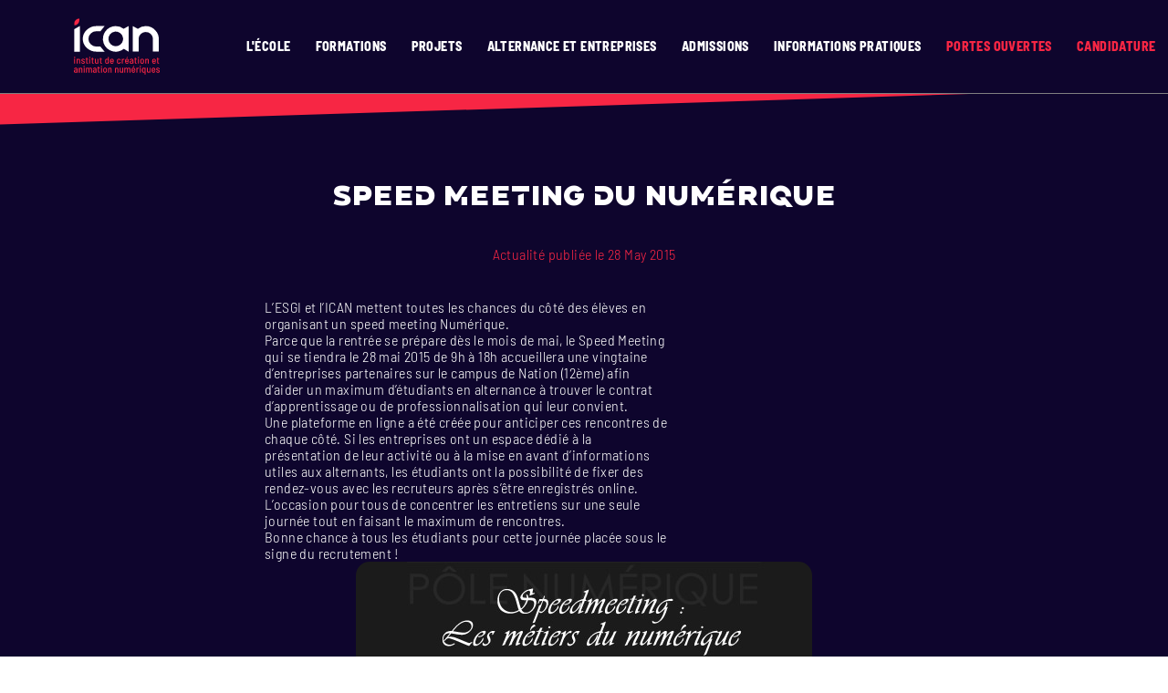

--- FILE ---
content_type: text/html; charset=UTF-8
request_url: https://www.ican-design.fr/actualites/28-05-2015_esgi_ican_speed-numerique
body_size: 233444
content:


<!DOCTYPE html><html lang="fr-FR" class="no-js" data-theme-lang="fr"><head><meta charset="utf-8"><script>if(navigator.userAgent.match(/MSIE|Internet Explorer/i)||navigator.userAgent.match(/Trident\/7\..*?rv:11/i)){var href=document.location.href;if(!href.match(/[?&]nowprocket/)){if(href.indexOf("?")==-1){if(href.indexOf("#")==-1){document.location.href=href+"?nowprocket=1"}else{document.location.href=href.replace("#","?nowprocket=1#")}}else{if(href.indexOf("#")==-1){document.location.href=href+"&nowprocket=1"}else{document.location.href=href.replace("#","&nowprocket=1#")}}}}</script><script>class RocketLazyLoadScripts{constructor(){this.triggerEvents=["keydown","mousedown","mousemove","touchmove","touchstart","touchend","wheel"],this.userEventHandler=this._triggerListener.bind(this),this.touchStartHandler=this._onTouchStart.bind(this),this.touchMoveHandler=this._onTouchMove.bind(this),this.touchEndHandler=this._onTouchEnd.bind(this),this.clickHandler=this._onClick.bind(this),this.interceptedClicks=[],window.addEventListener("pageshow",(e=>{this.persisted=e.persisted})),window.addEventListener("DOMContentLoaded",(()=>{this._preconnect3rdParties()})),this.delayedScripts={normal:[],async:[],defer:[]},this.allJQueries=[]}_addUserInteractionListener(e){document.hidden?e._triggerListener():(this.triggerEvents.forEach((t=>window.addEventListener(t,e.userEventHandler,{passive:!0}))),window.addEventListener("touchstart",e.touchStartHandler,{passive:!0}),window.addEventListener("mousedown",e.touchStartHandler),document.addEventListener("visibilitychange",e.userEventHandler))}_removeUserInteractionListener(){this.triggerEvents.forEach((e=>window.removeEventListener(e,this.userEventHandler,{passive:!0}))),document.removeEventListener("visibilitychange",this.userEventHandler)}_onTouchStart(e){"HTML"!==e.target.tagName&&(window.addEventListener("touchend",this.touchEndHandler),window.addEventListener("mouseup",this.touchEndHandler),window.addEventListener("touchmove",this.touchMoveHandler,{passive:!0}),window.addEventListener("mousemove",this.touchMoveHandler),e.target.addEventListener("click",this.clickHandler),this._renameDOMAttribute(e.target,"onclick","rocket-onclick"))}_onTouchMove(e){window.removeEventListener("touchend",this.touchEndHandler),window.removeEventListener("mouseup",this.touchEndHandler),window.removeEventListener("touchmove",this.touchMoveHandler,{passive:!0}),window.removeEventListener("mousemove",this.touchMoveHandler),e.target.removeEventListener("click",this.clickHandler),this._renameDOMAttribute(e.target,"rocket-onclick","onclick")}_onTouchEnd(e){window.removeEventListener("touchend",this.touchEndHandler),window.removeEventListener("mouseup",this.touchEndHandler),window.removeEventListener("touchmove",this.touchMoveHandler,{passive:!0}),window.removeEventListener("mousemove",this.touchMoveHandler)}_onClick(e){e.target.removeEventListener("click",this.clickHandler),this._renameDOMAttribute(e.target,"rocket-onclick","onclick"),this.interceptedClicks.push(e),e.preventDefault(),e.stopPropagation(),e.stopImmediatePropagation()}_replayClicks(){window.removeEventListener("touchstart",this.touchStartHandler,{passive:!0}),window.removeEventListener("mousedown",this.touchStartHandler),this.interceptedClicks.forEach((e=>{e.target.dispatchEvent(new MouseEvent("click",{view:e.view,bubbles:!0,cancelable:!0}))}))}_renameDOMAttribute(e,t,n){e.hasAttribute&&e.hasAttribute(t)&&(event.target.setAttribute(n,event.target.getAttribute(t)),event.target.removeAttribute(t))}_triggerListener(){this._removeUserInteractionListener(this),"loading"===document.readyState?document.addEventListener("DOMContentLoaded",this._loadEverythingNow.bind(this)):this._loadEverythingNow()}_preconnect3rdParties(){let e=[];document.querySelectorAll("script[type=rocketlazyloadscript]").forEach((t=>{if(t.hasAttribute("src")){const n=new URL(t.src).origin;n!==location.origin&&e.push({src:n,crossOrigin:t.crossOrigin||"module"===t.getAttribute("data-rocket-type")})}})),e=[...new Map(e.map((e=>[JSON.stringify(e),e]))).values()],this._batchInjectResourceHints(e,"preconnect")}async _loadEverythingNow(){this.lastBreath=Date.now(),this._delayEventListeners(),this._delayJQueryReady(this),this._handleDocumentWrite(),this._registerAllDelayedScripts(),this._preloadAllScripts(),await this._loadScriptsFromList(this.delayedScripts.normal),await this._loadScriptsFromList(this.delayedScripts.defer),await this._loadScriptsFromList(this.delayedScripts.async);try{await this._triggerDOMContentLoaded(),await this._triggerWindowLoad()}catch(e){}window.dispatchEvent(new Event("rocket-allScriptsLoaded")),this._replayClicks()}_registerAllDelayedScripts(){document.querySelectorAll("script[type=rocketlazyloadscript]").forEach((e=>{e.hasAttribute("src")?e.hasAttribute("async")&&!1!==e.async?this.delayedScripts.async.push(e):e.hasAttribute("defer")&&!1!==e.defer||"module"===e.getAttribute("data-rocket-type")?this.delayedScripts.defer.push(e):this.delayedScripts.normal.push(e):this.delayedScripts.normal.push(e)}))}async _transformScript(e){return await this._littleBreath(),new Promise((t=>{const n=document.createElement("script");[...e.attributes].forEach((e=>{let t=e.nodeName;"type"!==t&&("data-rocket-type"===t&&(t="type"),n.setAttribute(t,e.nodeValue))})),e.hasAttribute("src")?(n.addEventListener("load",t),n.addEventListener("error",t)):(n.text=e.text,t());try{e.parentNode.replaceChild(n,e)}catch(e){t()}}))}async _loadScriptsFromList(e){const t=e.shift();return t?(await this._transformScript(t),this._loadScriptsFromList(e)):Promise.resolve()}_preloadAllScripts(){this._batchInjectResourceHints([...this.delayedScripts.normal,...this.delayedScripts.defer,...this.delayedScripts.async],"preload")}_batchInjectResourceHints(e,t){var n=document.createDocumentFragment();e.forEach((e=>{if(e.src){const i=document.createElement("link");i.href=e.src,i.rel=t,"preconnect"!==t&&(i.as="script"),e.getAttribute&&"module"===e.getAttribute("data-rocket-type")&&(i.crossOrigin=!0),e.crossOrigin&&(i.crossOrigin=e.crossOrigin),n.appendChild(i)}})),document.head.appendChild(n)}_delayEventListeners(){let e={};function t(t,n){!function(t){function n(n){return e[t].eventsToRewrite.indexOf(n)>=0?"rocket-"+n:n}e[t]||(e[t]={originalFunctions:{add:t.addEventListener,remove:t.removeEventListener},eventsToRewrite:[]},t.addEventListener=function(){arguments[0]=n(arguments[0]),e[t].originalFunctions.add.apply(t,arguments)},t.removeEventListener=function(){arguments[0]=n(arguments[0]),e[t].originalFunctions.remove.apply(t,arguments)})}(t),e[t].eventsToRewrite.push(n)}function n(e,t){let n=e[t];Object.defineProperty(e,t,{get:()=>n||function(){},set(i){e["rocket"+t]=n=i}})}t(document,"DOMContentLoaded"),t(window,"DOMContentLoaded"),t(window,"load"),t(window,"pageshow"),t(document,"readystatechange"),n(document,"onreadystatechange"),n(window,"onload"),n(window,"onpageshow")}_delayJQueryReady(e){let t=window.jQuery;Object.defineProperty(window,"jQuery",{get:()=>t,set(n){if(n&&n.fn&&!e.allJQueries.includes(n)){n.fn.ready=n.fn.init.prototype.ready=function(t){e.domReadyFired?t.bind(document)(n):document.addEventListener("rocket-DOMContentLoaded",(()=>t.bind(document)(n)))};const t=n.fn.on;n.fn.on=n.fn.init.prototype.on=function(){if(this[0]===window){function e(e){return e.split(" ").map((e=>"load"===e||0===e.indexOf("load.")?"rocket-jquery-load":e)).join(" ")}"string"==typeof arguments[0]||arguments[0]instanceof String?arguments[0]=e(arguments[0]):"object"==typeof arguments[0]&&Object.keys(arguments[0]).forEach((t=>{delete Object.assign(arguments[0],{[e(t)]:arguments[0][t]})[t]}))}return t.apply(this,arguments),this},e.allJQueries.push(n)}t=n}})}async _triggerDOMContentLoaded(){this.domReadyFired=!0,await this._littleBreath(),document.dispatchEvent(new Event("rocket-DOMContentLoaded")),await this._littleBreath(),window.dispatchEvent(new Event("rocket-DOMContentLoaded")),await this._littleBreath(),document.dispatchEvent(new Event("rocket-readystatechange")),await this._littleBreath(),document.rocketonreadystatechange&&document.rocketonreadystatechange()}async _triggerWindowLoad(){await this._littleBreath(),window.dispatchEvent(new Event("rocket-load")),await this._littleBreath(),window.rocketonload&&window.rocketonload(),await this._littleBreath(),this.allJQueries.forEach((e=>e(window).trigger("rocket-jquery-load"))),await this._littleBreath();const e=new Event("rocket-pageshow");e.persisted=this.persisted,window.dispatchEvent(e),await this._littleBreath(),window.rocketonpageshow&&window.rocketonpageshow({persisted:this.persisted})}_handleDocumentWrite(){const e=new Map;document.write=document.writeln=function(t){const n=document.currentScript,i=document.createRange(),r=n.parentElement;let o=e.get(n);void 0===o&&(o=n.nextSibling,e.set(n,o));const s=document.createDocumentFragment();i.setStart(s,0),s.appendChild(i.createContextualFragment(t)),r.insertBefore(s,o)}}async _littleBreath(){Date.now()-this.lastBreath>45&&(await this._requestAnimFrame(),this.lastBreath=Date.now())}async _requestAnimFrame(){return document.hidden?new Promise((e=>setTimeout(e))):new Promise((e=>requestAnimationFrame(e)))}static run(){const e=new RocketLazyLoadScripts;e._addUserInteractionListener(e)}}RocketLazyLoadScripts.run();</script> <script type="rocketlazyloadscript">(function(w,d,s,l,i){w[l]=w[l]||[];w[l].push({'gtm.start':new Date().getTime(),event:'gtm.js'});var f=d.getElementsByTagName(s)[0],j=d.createElement(s),dl=l!='dataLayer'?'&l='+l:'';j.async=true;j.src='https://www.googletagmanager.com/gtm.js?id='+i+dl;f.parentNode.insertBefore(j,f);})(window,document,'script','dataLayer','GTM-N4FGSTT');</script> <script type="rocketlazyloadscript" data-rocket-type="text/javascript" src="https://choices.consentframework.com/js/pa/28365/c/HW6MZ/cmp" referrerpolicy="unsafe-url" charset="utf-8" async></script> <script type="rocketlazyloadscript" data-rocket-type="text/javascript" src="https://cache.consentframework.com/js/pa/28365/c/HW6MZ/stub" referrerpolicy="unsafe-url" charset="utf-8" defer></script> <link rel="icon" sizes="57x57" href="https://www.ican-design.fr/sites/themes/ican-design-2020/assets/media//favicon/favicon.ico"><link rel="apple-touch-icon" sizes="180x180" href="[data-uri]"><link rel="icon" type="image/png" sizes="32x32" href="[data-uri]"><link rel="icon" type="image/png" sizes="16x16" href="[data-uri]"><link rel="manifest" href="https://www.ican-design.fr/sites/themes/ican-design-2020/assets/media//favicon/site.webmanifest"><link rel="mask-icon" href="https://www.ican-design.fr/sites/themes/ican-design-2020/assets/media//favicon/safari-pinned-tab.svg" color="#00214f"><meta name="apple-mobile-web-app-title" content=""><meta name="application-name" content=""><meta name="msapplication-TileColor" content="#2b5797"><meta name="theme-color" content="#ffffff"><meta name="viewport" content="width=device-width, initial-scale=1.0, maximum-scale=1.0"><meta name="google-site-verification" content="pIV1_E9Cv7hJMkcXlIN4YUH-krNagkOLPxt2OC-iuvc" /> <meta name='robots' content='index, follow, max-image-preview:large, max-snippet:-1, max-video-preview:-1' /><meta name="description" content="L&#039;ESGI et l&#039;ICAN organisent un speed meeting sur le thème du numérique pour permettre à leurs étudiants de trouver une alternance" /><link rel="canonical" href="https://www.ican-design.fr/actualites/28-05-2015_esgi_ican_speed-numerique" /><meta property="og:locale" content="en_US" /><meta property="og:type" content="article" /><meta property="og:title" content="Speed-Meeting du Numérique 2015 | ICAN" /><meta property="og:description" content="L&#039;ESGI et l&#039;ICAN organisent un speed meeting sur le thème du numérique pour permettre à leurs étudiants de trouver une alternance" /><meta property="og:url" content="https://www.ican-design.fr/actualites/28-05-2015_esgi_ican_speed-numerique" /><meta property="og:site_name" content="ican-design-2020" /><meta property="article:modified_time" content="2023-04-27T15:46:56+00:00" /><meta property="og:image" content="https://www.esgi.fr/images/news/500_Speed_Numerique.jpg" /><meta name="twitter:card" content="summary_large_image" /><meta name="twitter:label1" content="Est. reading time" /><meta name="twitter:data1" content="2 minutes" /><script type="application/ld+json" class="yoast-schema-graph">{"@context":"https://schema.org","@graph":[{"@type":"WebPage","@id":"https://www.ican-design.fr/actualites/28-05-2015_esgi_ican_speed-numerique","url":"https://www.ican-design.fr/actualites/28-05-2015_esgi_ican_speed-numerique","name":"Speed-Meeting du Numérique 2015 | ICAN","isPartOf":{"@id":"https://www.ican-design.fr/#website"},"primaryImageOfPage":{"@id":"https://www.ican-design.fr/actualites/28-05-2015_esgi_ican_speed-numerique#primaryimage"},"image":{"@id":"https://www.ican-design.fr/actualites/28-05-2015_esgi_ican_speed-numerique#primaryimage"},"thumbnailUrl":"https://www.esgi.fr/images/news/500_Speed_Numerique.jpg","datePublished":"2015-05-28T13:05:06+00:00","dateModified":"2023-04-27T15:46:56+00:00","description":"L'ESGI et l'ICAN organisent un speed meeting sur le thème du numérique pour permettre à leurs étudiants de trouver une alternance","breadcrumb":{"@id":"https://www.ican-design.fr/actualites/28-05-2015_esgi_ican_speed-numerique#breadcrumb"},"inLanguage":"en-US","potentialAction":[{"@type":"ReadAction","target":["https://www.ican-design.fr/actualites/28-05-2015_esgi_ican_speed-numerique"]}]},{"@type":"ImageObject","inLanguage":"en-US","@id":"https://www.ican-design.fr/actualites/28-05-2015_esgi_ican_speed-numerique#primaryimage","url":"https://www.esgi.fr/images/news/500_Speed_Numerique.jpg","contentUrl":"https://www.esgi.fr/images/news/500_Speed_Numerique.jpg"},{"@type":"BreadcrumbList","@id":"https://www.ican-design.fr/actualites/28-05-2015_esgi_ican_speed-numerique#breadcrumb","itemListElement":[{"@type":"ListItem","position":1,"name":"Accueil","item":"https://www.ican-design.fr/"},{"@type":"ListItem","position":2,"name":"Actualités","item":"https://www.ican-design.fr/actualites"},{"@type":"ListItem","position":3,"name":"Speed Meeting du Numérique"}]},{"@type":"WebSite","@id":"https://www.ican-design.fr/#website","url":"https://www.ican-design.fr/","name":"ican-design-2020","description":"Just another WordPress site","potentialAction":[{"@type":"SearchAction","target":{"@type":"EntryPoint","urlTemplate":"https://www.ican-design.fr/?s={search_term_string}"},"query-input":"required name=search_term_string"}],"inLanguage":"en-US"}]}</script><link rel='stylesheet' id='wp-block-library-css' href='https://www.ican-design.fr/wp-includes/css/dist/block-library/style.min.css' type='text/css' media='all' /><style id='classic-theme-styles-inline-css' type='text/css'>/*! This file is auto-generated */.wp-block-button__link{color:#fff;background-color:#32373c;border-radius:9999px;box-shadow:none;text-decoration:none;padding:calc(.667em + 2px) calc(1.333em + 2px);font-size:1.125em}.wp-block-file__button{background:#32373c;color:#fff;text-decoration:none}</style><style id='global-styles-inline-css' type='text/css'>body{--wp--preset--color--black: #000000;--wp--preset--color--cyan-bluish-gray: #abb8c3;--wp--preset--color--white: #ffffff;--wp--preset--color--pale-pink: #f78da7;--wp--preset--color--vivid-red: #cf2e2e;--wp--preset--color--luminous-vivid-orange: #ff6900;--wp--preset--color--luminous-vivid-amber: #fcb900;--wp--preset--color--light-green-cyan: #7bdcb5;--wp--preset--color--vivid-green-cyan: #00d084;--wp--preset--color--pale-cyan-blue: #8ed1fc;--wp--preset--color--vivid-cyan-blue: #0693e3;--wp--preset--color--vivid-purple: #9b51e0;--wp--preset--gradient--vivid-cyan-blue-to-vivid-purple: linear-gradient(135deg,rgba(6,147,227,1) 0%,rgb(155,81,224) 100%);--wp--preset--gradient--light-green-cyan-to-vivid-green-cyan: linear-gradient(135deg,rgb(122,220,180) 0%,rgb(0,208,130) 100%);--wp--preset--gradient--luminous-vivid-amber-to-luminous-vivid-orange: linear-gradient(135deg,rgba(252,185,0,1) 0%,rgba(255,105,0,1) 100%);--wp--preset--gradient--luminous-vivid-orange-to-vivid-red: linear-gradient(135deg,rgba(255,105,0,1) 0%,rgb(207,46,46) 100%);--wp--preset--gradient--very-light-gray-to-cyan-bluish-gray: linear-gradient(135deg,rgb(238,238,238) 0%,rgb(169,184,195) 100%);--wp--preset--gradient--cool-to-warm-spectrum: linear-gradient(135deg,rgb(74,234,220) 0%,rgb(151,120,209) 20%,rgb(207,42,186) 40%,rgb(238,44,130) 60%,rgb(251,105,98) 80%,rgb(254,248,76) 100%);--wp--preset--gradient--blush-light-purple: linear-gradient(135deg,rgb(255,206,236) 0%,rgb(152,150,240) 100%);--wp--preset--gradient--blush-bordeaux: linear-gradient(135deg,rgb(254,205,165) 0%,rgb(254,45,45) 50%,rgb(107,0,62) 100%);--wp--preset--gradient--luminous-dusk: linear-gradient(135deg,rgb(255,203,112) 0%,rgb(199,81,192) 50%,rgb(65,88,208) 100%);--wp--preset--gradient--pale-ocean: linear-gradient(135deg,rgb(255,245,203) 0%,rgb(182,227,212) 50%,rgb(51,167,181) 100%);--wp--preset--gradient--electric-grass: linear-gradient(135deg,rgb(202,248,128) 0%,rgb(113,206,126) 100%);--wp--preset--gradient--midnight: linear-gradient(135deg,rgb(2,3,129) 0%,rgb(40,116,252) 100%);--wp--preset--font-size--small: 13px;--wp--preset--font-size--medium: 20px;--wp--preset--font-size--large: 36px;--wp--preset--font-size--x-large: 42px;--wp--preset--spacing--20: 0.44rem;--wp--preset--spacing--30: 0.67rem;--wp--preset--spacing--40: 1rem;--wp--preset--spacing--50: 1.5rem;--wp--preset--spacing--60: 2.25rem;--wp--preset--spacing--70: 3.38rem;--wp--preset--spacing--80: 5.06rem;--wp--preset--shadow--natural: 6px 6px 9px rgba(0, 0, 0, 0.2);--wp--preset--shadow--deep: 12px 12px 50px rgba(0, 0, 0, 0.4);--wp--preset--shadow--sharp: 6px 6px 0px rgba(0, 0, 0, 0.2);--wp--preset--shadow--outlined: 6px 6px 0px -3px rgba(255, 255, 255, 1), 6px 6px rgba(0, 0, 0, 1);--wp--preset--shadow--crisp: 6px 6px 0px rgba(0, 0, 0, 1);}:where(.is-layout-flex){gap: 0.5em;}:where(.is-layout-grid){gap: 0.5em;}body .is-layout-flow > .alignleft{float: left;margin-inline-start: 0;margin-inline-end: 2em;}body .is-layout-flow > .alignright{float: right;margin-inline-start: 2em;margin-inline-end: 0;}body .is-layout-flow > .aligncenter{margin-left: auto !important;margin-right: auto !important;}body .is-layout-constrained > .alignleft{float: left;margin-inline-start: 0;margin-inline-end: 2em;}body .is-layout-constrained > .alignright{float: right;margin-inline-start: 2em;margin-inline-end: 0;}body .is-layout-constrained > .aligncenter{margin-left: auto !important;margin-right: auto !important;}body .is-layout-constrained > :where(:not(.alignleft):not(.alignright):not(.alignfull)){max-width: var(--wp--style--global--content-size);margin-left: auto !important;margin-right: auto !important;}body .is-layout-constrained > .alignwide{max-width: var(--wp--style--global--wide-size);}body .is-layout-flex{display: flex;}body .is-layout-flex{flex-wrap: wrap;align-items: center;}body .is-layout-flex > *{margin: 0;}body .is-layout-grid{display: grid;}body .is-layout-grid > *{margin: 0;}:where(.wp-block-columns.is-layout-flex){gap: 2em;}:where(.wp-block-columns.is-layout-grid){gap: 2em;}:where(.wp-block-post-template.is-layout-flex){gap: 1.25em;}:where(.wp-block-post-template.is-layout-grid){gap: 1.25em;}.has-black-color{color: var(--wp--preset--color--black) !important;}.has-cyan-bluish-gray-color{color: var(--wp--preset--color--cyan-bluish-gray) !important;}.has-white-color{color: var(--wp--preset--color--white) !important;}.has-pale-pink-color{color: var(--wp--preset--color--pale-pink) !important;}.has-vivid-red-color{color: var(--wp--preset--color--vivid-red) !important;}.has-luminous-vivid-orange-color{color: var(--wp--preset--color--luminous-vivid-orange) !important;}.has-luminous-vivid-amber-color{color: var(--wp--preset--color--luminous-vivid-amber) !important;}.has-light-green-cyan-color{color: var(--wp--preset--color--light-green-cyan) !important;}.has-vivid-green-cyan-color{color: var(--wp--preset--color--vivid-green-cyan) !important;}.has-pale-cyan-blue-color{color: var(--wp--preset--color--pale-cyan-blue) !important;}.has-vivid-cyan-blue-color{color: var(--wp--preset--color--vivid-cyan-blue) !important;}.has-vivid-purple-color{color: var(--wp--preset--color--vivid-purple) !important;}.has-black-background-color{background-color: var(--wp--preset--color--black) !important;}.has-cyan-bluish-gray-background-color{background-color: var(--wp--preset--color--cyan-bluish-gray) !important;}.has-white-background-color{background-color: var(--wp--preset--color--white) !important;}.has-pale-pink-background-color{background-color: var(--wp--preset--color--pale-pink) !important;}.has-vivid-red-background-color{background-color: var(--wp--preset--color--vivid-red) !important;}.has-luminous-vivid-orange-background-color{background-color: var(--wp--preset--color--luminous-vivid-orange) !important;}.has-luminous-vivid-amber-background-color{background-color: var(--wp--preset--color--luminous-vivid-amber) !important;}.has-light-green-cyan-background-color{background-color: var(--wp--preset--color--light-green-cyan) !important;}.has-vivid-green-cyan-background-color{background-color: var(--wp--preset--color--vivid-green-cyan) !important;}.has-pale-cyan-blue-background-color{background-color: var(--wp--preset--color--pale-cyan-blue) !important;}.has-vivid-cyan-blue-background-color{background-color: var(--wp--preset--color--vivid-cyan-blue) !important;}.has-vivid-purple-background-color{background-color: var(--wp--preset--color--vivid-purple) !important;}.has-black-border-color{border-color: var(--wp--preset--color--black) !important;}.has-cyan-bluish-gray-border-color{border-color: var(--wp--preset--color--cyan-bluish-gray) !important;}.has-white-border-color{border-color: var(--wp--preset--color--white) !important;}.has-pale-pink-border-color{border-color: var(--wp--preset--color--pale-pink) !important;}.has-vivid-red-border-color{border-color: var(--wp--preset--color--vivid-red) !important;}.has-luminous-vivid-orange-border-color{border-color: var(--wp--preset--color--luminous-vivid-orange) !important;}.has-luminous-vivid-amber-border-color{border-color: var(--wp--preset--color--luminous-vivid-amber) !important;}.has-light-green-cyan-border-color{border-color: var(--wp--preset--color--light-green-cyan) !important;}.has-vivid-green-cyan-border-color{border-color: var(--wp--preset--color--vivid-green-cyan) !important;}.has-pale-cyan-blue-border-color{border-color: var(--wp--preset--color--pale-cyan-blue) !important;}.has-vivid-cyan-blue-border-color{border-color: var(--wp--preset--color--vivid-cyan-blue) !important;}.has-vivid-purple-border-color{border-color: var(--wp--preset--color--vivid-purple) !important;}.has-vivid-cyan-blue-to-vivid-purple-gradient-background{background: var(--wp--preset--gradient--vivid-cyan-blue-to-vivid-purple) !important;}.has-light-green-cyan-to-vivid-green-cyan-gradient-background{background: var(--wp--preset--gradient--light-green-cyan-to-vivid-green-cyan) !important;}.has-luminous-vivid-amber-to-luminous-vivid-orange-gradient-background{background: var(--wp--preset--gradient--luminous-vivid-amber-to-luminous-vivid-orange) !important;}.has-luminous-vivid-orange-to-vivid-red-gradient-background{background: var(--wp--preset--gradient--luminous-vivid-orange-to-vivid-red) !important;}.has-very-light-gray-to-cyan-bluish-gray-gradient-background{background: var(--wp--preset--gradient--very-light-gray-to-cyan-bluish-gray) !important;}.has-cool-to-warm-spectrum-gradient-background{background: var(--wp--preset--gradient--cool-to-warm-spectrum) !important;}.has-blush-light-purple-gradient-background{background: var(--wp--preset--gradient--blush-light-purple) !important;}.has-blush-bordeaux-gradient-background{background: var(--wp--preset--gradient--blush-bordeaux) !important;}.has-luminous-dusk-gradient-background{background: var(--wp--preset--gradient--luminous-dusk) !important;}.has-pale-ocean-gradient-background{background: var(--wp--preset--gradient--pale-ocean) !important;}.has-electric-grass-gradient-background{background: var(--wp--preset--gradient--electric-grass) !important;}.has-midnight-gradient-background{background: var(--wp--preset--gradient--midnight) !important;}.has-small-font-size{font-size: var(--wp--preset--font-size--small) !important;}.has-medium-font-size{font-size: var(--wp--preset--font-size--medium) !important;}.has-large-font-size{font-size: var(--wp--preset--font-size--large) !important;}.has-x-large-font-size{font-size: var(--wp--preset--font-size--x-large) !important;}.wp-block-navigation a:where(:not(.wp-element-button)){color: inherit;}:where(.wp-block-post-template.is-layout-flex){gap: 1.25em;}:where(.wp-block-post-template.is-layout-grid){gap: 1.25em;}:where(.wp-block-columns.is-layout-flex){gap: 2em;}:where(.wp-block-columns.is-layout-grid){gap: 2em;}.wp-block-pullquote{font-size: 1.5em;line-height: 1.6;}</style><script type="rocketlazyloadscript" data-rocket-type='text/javascript' src='https://www.ican-design.fr/shared/apps/themeCore/assets/js/cookies.lead.js' defer='defer' id='cookie-lead-js'></script><link rel="https://api.w.org/" href="https://www.ican-design.fr/wp-json/" /><link rel="EditURI" type="application/rsd+xml" title="RSD" href="https://www.ican-design.fr/xmlrpc.php?rsd" /><meta name="generator" content="WordPress 6.3.2" /><link rel='shortlink' href='https://www.ican-design.fr/?p=2722' /><link rel="alternate" type="application/json+oembed" href="https://www.ican-design.fr/wp-json/oembed/1.0/embed?url=https%3A%2F%2Fwww.ican-design.fr%2Factualites%2F28-05-2015_esgi_ican_speed-numerique" /><link rel="alternate" type="text/xml+oembed" href="https://www.ican-design.fr/wp-json/oembed/1.0/embed?url=https%3A%2F%2Fwww.ican-design.fr%2Factualites%2F28-05-2015_esgi_ican_speed-numerique&#038;format=xml" /><noscript><style id="rocket-lazyload-nojs-css">.rll-youtube-player, [data-lazy-src]{display:none !important;}</style></noscript> <style type="text/css" id="ges-css" media="screen">@font-face {font-family: 'Barlow Light'; src: url('https://www.ican-design.fr/sites/themes/ican-design-2020/assets/fonts//BarlowSemiCondensed/BarlowSemiCondensed-Light/BarlowSemiCondensed-Light.eot');src: url('https://www.ican-design.fr/sites/themes/ican-design-2020/assets/fonts//BarlowSemiCondensed/BarlowSemiCondensed-Light/BarlowSemiCondensed-Light.eot?#iefix') format("embedded-opentype"), url('https://www.ican-design.fr/sites/themes/ican-design-2020/assets/fonts//BarlowSemiCondensed/BarlowSemiCondensed-Light/BarlowSemiCondensed-Light.woff2') format("woff2"), url('https://www.ican-design.fr/sites/themes/ican-design-2020/assets/fonts//BarlowSemiCondensed/BarlowSemiCondensed-Light/BarlowSemiCondensed-Light.woff') format("woff"), url('https://www.ican-design.fr/sites/themes/ican-design-2020/assets/fonts//BarlowSemiCondensed/BarlowSemiCondensed-Light/BarlowSemiCondensed-Light.ttf') format("truetype"), url('https://www.ican-design.fr/sites/themes/ican-design-2020/assets/fonts//BarlowSemiCondensed/BarlowSemiCondensed-Light/BarlowSemiCondensed-Light.svg') format("svg");}@font-face {font-family: 'Barlow ExtraBold'; src: url('https://www.ican-design.fr/sites/themes/ican-design-2020/assets/fonts//BarlowSemiCondensed/BarlowSemiCondensed-ExtraBold/BarlowSemiCondensed-ExtraBold.eot');src: url('https://www.ican-design.fr/sites/themes/ican-design-2020/assets/fonts//BarlowSemiCondensed/BarlowSemiCondensed-ExtraBold/BarlowSemiCondensed-ExtraBold.eot?#iefix') format("embedded-opentype"), url('https://www.ican-design.fr/sites/themes/ican-design-2020/assets/fonts//BarlowSemiCondensed/BarlowSemiCondensed-ExtraBold/BarlowSemiCondensed-ExtraBold.woff2') format("woff2"), url('https://www.ican-design.fr/sites/themes/ican-design-2020/assets/fonts//BarlowSemiCondensed/BarlowSemiCondensed-ExtraBold/BarlowSemiCondensed-ExtraBold.woff') format("woff"), url('https://www.ican-design.fr/sites/themes/ican-design-2020/assets/fonts//BarlowSemiCondensed/BarlowSemiCondensed-ExtraBold/BarlowSemiCondensed-ExtraBold.ttf') format("truetype"), url('https://www.ican-design.fr/sites/themes/ican-design-2020/assets/fonts//BarlowSemiCondensed/BarlowSemiCondensed-ExtraBold/BarlowSemiCondensed-ExtraBold.svg') format("svg");}.font_Barlow_Light { font-family: 'Barlow Light';}.font_Barlow_ExtraBold { font-family: 'Barlow ExtraBold';}@font-face {font-family: 'RMConnectICAN'; src: url('https://www.ican-design.fr/sites/themes/ican-design-2020/assets/fonts//RMConnectICAN/RMConnectICAN/RMConnectICAN.eot');src: url('https://www.ican-design.fr/sites/themes/ican-design-2020/assets/fonts//RMConnectICAN/RMConnectICAN/RMConnectICAN.eot?#iefix') format("embedded-opentype"), url('https://www.ican-design.fr/sites/themes/ican-design-2020/assets/fonts//RMConnectICAN/RMConnectICAN/RMConnectICAN.woff2') format("woff2"), url('https://www.ican-design.fr/sites/themes/ican-design-2020/assets/fonts//RMConnectICAN/RMConnectICAN/RMConnectICAN.woff') format("woff"), url('https://www.ican-design.fr/sites/themes/ican-design-2020/assets/fonts//RMConnectICAN/RMConnectICAN/RMConnectICAN.ttf') format("truetype"), url('https://www.ican-design.fr/sites/themes/ican-design-2020/assets/fonts//RMConnectICAN/RMConnectICAN/RMConnectICAN.svg') format("svg");}@font-face {font-family: 'RMConnectICAN Black'; src: url('https://www.ican-design.fr/sites/themes/ican-design-2020/assets/fonts//RMConnectICAN/RMConnectICAN-Black/RMConnectICAN-Black.eot');src: url('https://www.ican-design.fr/sites/themes/ican-design-2020/assets/fonts//RMConnectICAN/RMConnectICAN-Black/RMConnectICAN-Black.eot?#iefix') format("embedded-opentype"), url('https://www.ican-design.fr/sites/themes/ican-design-2020/assets/fonts//RMConnectICAN/RMConnectICAN-Black/RMConnectICAN-Black.woff2') format("woff2"), url('https://www.ican-design.fr/sites/themes/ican-design-2020/assets/fonts//RMConnectICAN/RMConnectICAN-Black/RMConnectICAN-Black.woff') format("woff"), url('https://www.ican-design.fr/sites/themes/ican-design-2020/assets/fonts//RMConnectICAN/RMConnectICAN-Black/RMConnectICAN-Black.ttf') format("truetype"), url('https://www.ican-design.fr/sites/themes/ican-design-2020/assets/fonts//RMConnectICAN/RMConnectICAN-Black/RMConnectICAN-Black.svg') format("svg");}.font_RMConnectICAN { font-family: 'RMConnectICAN';}.font_RMConnectICAN_Black { font-family: 'RMConnectICAN Black';}#svg-logo-header-def .logo-header-1 { fill: #001b40;}#svg-logo-header-def .logo-header-2 { fill: #00eaff;}svg#svg-logo-picto-esgi-def-ctrl { height: 100%; width: auto; max-width: 80px;}@media screen and (max-width: 1024px) { #svg-logo-header-def .logo-header-baseline { display: none; }}#svg-logo-footer-def .logo-footer-1 { fill: #001b40;}#svg-logo-footer-def .logo-footer-2 { fill: #00eaff;}svg#svg-logo-picto-esgi-def-ctrl { height: 100%; width: auto; max-width: 80px;}.metro,.tram,.transilien,.rer { position: relative; left: 0.2em; display: inline-block; width: 1.25em; height: 1.25em; background-size: 95%; background-repeat: no-repeat; text-indent: -5000px; vertical-align: baseline; top: 7px;}.metro.symbole { background-image: url([data-uri]);}.rer.symbole { background-image: url([data-uri]);}.rer.ligneC { background-image: url([data-uri]);}.metro.ligne10 { background-image: url([data-uri]);}.metro-txt { position: relative; left: 0.2em; display: inline-block; height: 1.25em; vertical-align: middle; text-transform: capitalize;}.svg-contact-1 { fill: inherit;}.svg-arrow-1 { fill: none; stroke-width: 1px; fill-rule: evenodd;}#svg-arrow-right-def .arrow-right-1 { fill: none; stroke: inherit; stroke-width: 3px; fill-rule: evenodd;}#svg-arrow-left-def .arrow-left-1 { fill: none; stroke: inherit; stroke-width: 3px; fill-rule: evenodd;}#svg-facebook-def .svg-facebook-fill { fill: #fff;}#svg-facebook-def .svg-facebook-fill { fill: #fff;}#svg-facebook-def .svg-social-fill { fill: none;}#svg-facebook-def-ctrl { background-color: #3c5a99; border-radius: 50%;}#svg-snapchat-def { fill: #fff;}#svg-snapchat-def-ctrl { border-radius: 50%;}#svg-instagram-def .svg-instagram-fill { fill: #fff;}#svg-instagram-def-ctrl { border-radius: 50%;}#svg-instagram-def-ctrl { border-radius: 50%;}#svg-linkedin-def .svg-linkedin-fill { fill: #fff;}#svg-linkedin-def .svg-linkedin-fill { fill: #fff;}#svg-linkedin-def-ctrl { background-color: #0077b5; border-radius: 50%;}#svg-youtube-def .svg-youtube-fill { fill: #fff;}#svg-youtube-def .svg-youtube-fill { fill: #fff;}#svg-youtube-def-ctrl { background-color: #ff0000; border-radius: 50%;}.svg-rs-1 { fill: inherit;}#svg-twitch-def .svg-twitch-fill { fill: #fff;}#svg-discord-def .svg-discord-fill { fill: #fff;}#svg-twitter-def .svg-twitter-fill { fill: #fff;}#svg-tiktok-def .svg-tiktok-fill { fill: #fff;}#svg-ombre-def .svg-ombre-fill { fill: url(#svg-ombre-fill);}#svg-console-def .svg-console-fill-a { fill: url(#svg-console-fill-a);}#svg-console-def .svg-console-fill-b { fill: url(#svg-console-fill-b);}.svg-console-fill-c { fill: none;}.svg-console-fill-d { fill: #fff;}.svg-console-fill-e { fill: url(#svg-console-fill-c);}.svg-console-fill-f { fill: url(#svg-console-fill-i);}#svg-directions-def .svg-directions-a { fill: #3b45ff;}#svg-directions-def .svg-directions-b { fill: url(#svg-directions-g);}#svg-directions-def .svg-directions-c { fill: url(#svg-directions-j);}#svg-directions-def .svg-directions-d { filter: url(#svg-directions-k);}#svg-directions-def .svg-directions-e { filter: url(#svg-directions-h);}#svg-directions-def .svg-directions-f { filter: url(#svg-directions-e);}#svg-directions-def .svg-directions-g { filter: url(#svg-directions-c);}#svg-directions-def .svg-directions-h { filter: url(#svg-directions-a);}#svg-trace-def .svg-trace-fill { fill: #f72644;}#svg-master-logo-blanc-def .svg-master-logo-blanc-fill-a { isolation: isolate;}#svg-master-logo-blanc-def .svg-master-logo-blanc-fill-b { fill: #fff;}#svg-master-logo-def .svg-master-logo-a { fill: #878787;}#svg-master-logo-def .svg-master-logo-b { fill: #95c11f;}#svg-master-logo-def .svg-master-logo-c { fill: #009f3c;}#svg-master-logo-def .svg-master-logo-d { fill: #009ba9;}#svg-master-logo-def .svg-master-logo-e { fill: #009767;}#svg-master-logo-def .svg-master-logo-f { fill: #004899;}#svg-master-logo-def .svg-master-logo-g { fill: #009fe3;}#svg-master-logo-def .svg-master-logo-h { fill: #312a6f;}#svg-master-logo-def .svg-master-logo-i { fill: #007ac3;}#svg-master-logo-def .svg-master-logo-j { fill: #ece200;}#svg-master-logo-def .svg-master-logo-k { fill: #ef7900;}#svg-master-logo-def .svg-master-logo-l { fill: #fdc300;}#svg-master-logo-def .svg-master-logo-m { fill: #4c2683;}#svg-master-logo-def .svg-master-logo-n { fill: #951b81;}#svg-master-logo-def .svg-master-logo-o { fill: #e50069;}#svg-master-logo-def .svg-master-logo-p { fill: #e30613;}#svg-master-logo-def .svg-master-logo-q { fill: #d2007f;}#svg-mc-forme-def .svg-mc-forme-fill { fill: none; stroke: #f72644;}#svg-cc-forme-def .svg-cc-forme-fill { fill: none; stroke: #f72644;}#svg-po-forme-def .svg-po-forme-fill { fill: none; stroke: #f72644;}#svg-plus-def .svg-plus-fill { fill: none; stroke: #fff; stroke-width: 3px;}#svg-bouton-def .svg-bouton-a { fill: #f72644;}#svg-bouton-def .svg-bouton-b { fill: url(#svg-bouton-c);}#svg-bouton-def .svg-bouton-c { filter: url(#svg-bouton-d);}#svg-bouton-def .svg-bouton-d { filter: url(#svg-bouton-a);}#svg-pattern-def .svg-pattern-fill-a { fill: #fff;}#svg-pattern-def .svg-pattern-fill-a,.svg-pattern-fill-b { opacity: 0.04;}#svg-pattern-def .svg-pattern-fill-b { fill: #0e052d; stroke: rgba(255, 255, 255, 0.4); stroke-width: 5px;}#svg-pourquoi-ican-carre-def .svg-pourquoi-ican-carre-a,#svg-pourquoi-ican-carre-def .svg-pourquoi-ican-carre-h { fill: none;}#svg-pourquoi-ican-carre-def .svg-pourquoi-ican-carre-b { opacity: 0svg-pourquoi-ican-carre-4;}#svg-pourquoi-ican-carre-def .svg-pourquoi-ican-carre-c { clip-path: url(#svg-pourquoi-ican-carre-a);}#svg-pourquoi-ican-carre-def .svg-pourquoi-ican-carre-d { fill: url(#svg-pourquoi-ican-carre-b);}#svg-pourquoi-ican-carre-def .svg-pourquoi-ican-carre-e { fill: #0e052d;}#svg-pourquoi-ican-carre-def .svg-pourquoi-ican-carre-f { clip-path: url(#svg-pourquoi-ican-carre-c);}#svg-pourquoi-ican-carre-def .svg-pourquoi-ican-carre-g { fill: url(#svg-pourquoi-ican-carre-d);}#svg-pourquoi-ican-carre-def .svg-pourquoi-ican-carre-h { stroke: #fff; stroke-miterlimit: 10; stroke-width: 2px;}#svg-pourquoi-ican-mecanisme-def .svg-pourquoi-ican-mecanisme-a,.svg-pourquoi-ican-mecanisme-i { fill: none;}#svg-pourquoi-ican-mecanisme-def .svg-pourquoi-ican-mecanisme-b { opacity: 0svg-pourquoi-ican-mecanisme-4;}#svg-pourquoi-ican-mecanisme-def .svg-pourquoi-ican-mecanisme-c { clip-path: url(#svg-pourquoi-ican-mecanisme-a);}#svg-pourquoi-ican-mecanisme-def .svg-pourquoi-ican-mecanisme-d { fill: url(#svg-pourquoi-ican-mecanisme-b);}#svg-pourquoi-ican-mecanisme-def .svg-pourquoi-ican-mecanisme-e { fill: #0e052d;}#svg-pourquoi-ican-mecanisme-def .svg-pourquoi-ican-mecanisme-f { clip-path: url(#svg-pourquoi-ican-mecanisme-c);}#svg-pourquoi-ican-mecanisme-def .svg-pourquoi-ican-mecanisme-g { fill: url(#svg-pourquoi-ican-mecanisme-d);}#svg-pourquoi-ican-mecanisme-def .svg-pourquoi-ican-mecanisme-h { clip-path: url(#svg-pourquoi-ican-mecanisme-e);}#svg-pourquoi-ican-mecanisme-def .svg-pourquoi-ican-mecanisme-i { stroke: #fff; stroke-miterlimit: 10; stroke-width: 2px;}#svg-pourquoi-ican-avion-papier-def .svg-pourquoi-ican-avion-papier-a,#svg-pourquoi-ican-avion-papier-def .svg-pourquoi-ican-avion-papier-h { fill: none;}#svg-pourquoi-ican-avion-papier-def .svg-pourquoi-ican-avion-papier-b { opacity: 0svg-pourquoi-ican-avion-papier-4;}#svg-pourquoi-ican-avion-papier-def .svg-pourquoi-ican-avion-papier-c { clip-path: url(#svg-pourquoi-ican-avion-papier-a);}#svg-pourquoi-ican-avion-papier-def .svg-pourquoi-ican-avion-papier-d { fill: url(#svg-pourquoi-ican-avion-papier-b);}#svg-pourquoi-ican-avion-papier-def .svg-pourquoi-ican-avion-papier-e { fill: #0e052d;}#svg-pourquoi-ican-avion-papier-def .svg-pourquoi-ican-avion-papier-f { clip-path: url(#svg-pourquoi-ican-avion-papier-c);}#svg-pourquoi-ican-avion-papier-def .svg-pourquoi-ican-avion-papier-g { fill: url(#svg-pourquoi-ican-avion-papier-d);}#svg-pourquoi-ican-avion-papier-def .svg-pourquoi-ican-avion-papier-h { stroke: #fff; stroke-miterlimit: 10; stroke-width: 2px;}#svg-player-def .svg-player-fill-a { fill: #0a0a0a;}#svg-player-def .svg-player-fill-b { fill: #fff;}#svg-separateur-def .svg-separateur-a { fill: none;}#svg-separateur-def .svg-separateur-b { clip-path: url(#svg-separateur-a);}#svg-separateur-def .svg-separateur-c { fill: url(#svg-separateur-b);}#svg-separateur-def .svg-separateur-d { clip-path: url(#svg-separateur-c);}#svg-separateur-def .svg-separateur-e { fill: url(#svg-separateur-d);}#svg-separateur-def .svg-separateur-f { clip-path: url(#svg-separateur-e);}#svg-separateur-def .svg-separateur-g { fill: url(#svg-separateur-f);}#svg-separateur-def .svg-separateur-h { clip-path: url(#svg-separateur-g);}#svg-separateur-def .svg-separateur-i { fill: url(#svg-separateur-h);}#svg-separateur-def .svg-separateur-j { clip-path: url(#svg-separateur-i);}#svg-separateur-def .svg-separateur-k { fill: url(#svg-separateur-j);}#svg-ican-logo-def .svg-ican-logo-fill-a { fill: #fff;}#svg-ican-logo-def .svg-ican-logo-fill-b { fill: #f72644;}#svg-puce-def .svg-puce-fill { fill: #f72644;}#svg-chevron-def .svg-chevron-1 { fill: none; stroke: inherit; stroke-width: 2px; fill-rule: evenodd;}svg #svg-laurier-rncp-def .svg-laurier-rncp-color { fill-rule: evenodd; clip-rule: evenodd; fill: inherit;}svg #svg-laurier-def .laurier-prog { fill-rule: evenodd;}svg.svg-laurier use { fill: #e30613;}#svg-laurier-single-def .svg-laurier-single { fill-rule: evenodd;}#svg-arrow-menu-def .svg-arrow-menu { fill: #f72644; stroke: inherit; stroke-width: 2px; fill-rule: evenodd;}.svg-reseau-ges-a { fill: #fff;}.svg-reseau-ges-b { fill: #95c11f;}.svg-reseau-ges-c { fill: #009f3c;}.svg-reseau-ges-d { fill: #009ba9;}.svg-reseau-ges-e { fill: #009767;}.svg-reseau-ges-f { fill: #004899;}.svg-reseau-ges-g { fill: #009fe3;}.svg-reseau-ges-h { fill: #362867;}.svg-reseau-ges-i { fill: #007ac3;}.svg-reseau-ges-j { fill: #ece200;}.svg-reseau-ges-k { fill: #ef7900;}.svg-reseau-ges-l { fill: #fdc300;}.svg-reseau-ges-m { fill: #4c2683;}.svg-reseau-ges-n { fill: #951b81;}.svg-reseau-ges-o { fill: #e50069;}.svg-reseau-ges-p { fill: #e30613;}.svg-reseau-ges-q { fill: #d2007f;}#svg-laurier-generique-def .laurier-generique-cls-1 { fill: none;}#svg-laurier-generique-def .laurier-generique-cls-2 { fill: url(#Dégradé_sans_nom_231);}#svg-laurier-generique-def .laurier-generique-cls-3 { fill: #fca8b4;}#svg-laurier-generique-def .laurier-generique-cls-4 { fill: url(#Dégradé_sans_nom_232);}#svg-laurier-generique-def .laurier-generique-cls-5 { fill: url(#Dégradé_sans_nom_231-2);}#svg-laurier-generique-def .laurier-generique-cls-6 { fill: url(#Dégradé_sans_nom_232-2);}#svg-laurier-generique-def .laurier-generique-cls-7 { fill: url(#Dégradé_sans_nom_231-3);}#svg-laurier-generique-def .laurier-generique-cls-8 { fill: url(#Dégradé_sans_nom_232-3);}#svg-laurier-generique-def .laurier-generique-cls-9 { fill: url(#Dégradé_sans_nom_231-4);}#svg-laurier-generique-def .laurier-generique-cls-10 { fill: url(#Dégradé_sans_nom_232-4);}#svg-laurier-generique-def .laurier-generique-cls-11 { fill: url(#Dégradé_sans_nom_231-5);}#svg-laurier-generique-def .laurier-generique-cls-12 { fill: url(#Dégradé_sans_nom_232-5);}#svg-laurier-generique-def .laurier-generique-cls-13 { fill: url(#Dégradé_sans_nom_231-6);}#svg-laurier-generique-def .laurier-generique-cls-14 { fill: url(#Dégradé_sans_nom_232-6);}#svg-laurier-generique-def .laurier-generique-cls-15 { fill: url(#Dégradé_sans_nom_231-7);}#svg-laurier-generique-def .laurier-generique-cls-16 { fill: url(#Dégradé_sans_nom_232-7);}#svg-laurier-generique-def .laurier-generique-cls-17 { fill: url(#Dégradé_sans_nom_231-8);}#svg-laurier-generique-def .laurier-generique-cls-18 { fill: url(#Dégradé_sans_nom_232-8);}#svg-laurier-generique-def .laurier-generique-cls-19 { fill: url(#Dégradé_sans_nom_231-9);}#svg-laurier-generique-def .laurier-generique-cls-20 { fill: url(#Dégradé_sans_nom_232-9);}#svg-laurier-generique-def .laurier-generique-cls-21 { fill: url(#Dégradé_sans_nom_231-10);}#svg-laurier-generique-def .laurier-generique-cls-22 { fill: url(#Dégradé_sans_nom_232-10);}#svg-laurier-generique-def .laurier-generique-cls-23 { fill: url(#Dégradé_sans_nom_231-11);}#svg-laurier-generique-def .laurier-generique-cls-24 { fill: url(#Dégradé_sans_nom_232-11);}#svg-laurier-generique-def .laurier-generique-cls-25 { fill: url(#Dégradé_sans_nom_231-12);}#svg-laurier-generique-def .laurier-generique-cls-26 { fill: url(#Dégradé_sans_nom_232-12);}#svg-laurier-generique-def .laurier-generique-cls-27 { fill: url(#Dégradé_sans_nom_266);}#svg-laurier-generique-def .laurier-generique-cls-28 { clip-path: url(#clip-path);}#svg-laurier-generique-def .laurier-generique-cls-29 { fill: url(#Dégradé_sans_nom_288);}#svg-laurier-generique-def .laurier-generique-cls-30 { fill: url(#Dégradé_sans_nom_231-13);}#svg-laurier-generique-def .laurier-generique-cls-31 { fill: url(#Dégradé_sans_nom_232-13);}#svg-laurier-generique-def .laurier-generique-cls-32 { fill: url(#Dégradé_sans_nom_231-14);}#svg-laurier-generique-def .laurier-generique-cls-33 { fill: url(#Dégradé_sans_nom_232-14);}#svg-laurier-generique-def .laurier-generique-cls-34 { fill: url(#Dégradé_sans_nom_231-15);}#svg-laurier-generique-def .laurier-generique-cls-35 { fill: url(#Dégradé_sans_nom_232-15);}#svg-laurier-generique-def .laurier-generique-cls-36 { fill: url(#Dégradé_sans_nom_231-16);}#svg-laurier-generique-def .laurier-generique-cls-37 { fill: url(#Dégradé_sans_nom_232-16);}#svg-laurier-generique-def .laurier-generique-cls-38 { fill: url(#Dégradé_sans_nom_231-17);}#svg-laurier-generique-def .laurier-generique-cls-39 { fill: url(#Dégradé_sans_nom_232-17);}#svg-laurier-generique-def .laurier-generique-cls-40 { fill: url(#Dégradé_sans_nom_231-18);}#svg-laurier-generique-def .laurier-generique-cls-41 { fill: url(#Dégradé_sans_nom_232-18);}#svg-laurier-generique-def .laurier-generique-cls-42 { fill: url(#Dégradé_sans_nom_231-19);}#svg-laurier-generique-def .laurier-generique-cls-43 { fill: url(#Dégradé_sans_nom_232-19);}#svg-laurier-generique-def .laurier-generique-cls-44 { fill: url(#Dégradé_sans_nom_231-20);}#svg-laurier-generique-def .laurier-generique-cls-45 { fill: url(#Dégradé_sans_nom_232-20);}#svg-laurier-generique-def .laurier-generique-cls-46 { fill: url(#Dégradé_sans_nom_231-21);}#svg-laurier-generique-def .laurier-generique-cls-47 { fill: url(#Dégradé_sans_nom_232-21);}#svg-laurier-generique-def .laurier-generique-cls-48 { fill: url(#Dégradé_sans_nom_231-22);}#svg-laurier-generique-def .laurier-generique-cls-49 { fill: url(#Dégradé_sans_nom_232-22);}#svg-laurier-generique-def .laurier-generique-cls-50 { fill: url(#Dégradé_sans_nom_231-23);}#svg-laurier-generique-def .laurier-generique-cls-51 { fill: url(#Dégradé_sans_nom_232-23);}#svg-laurier-generique-def .laurier-generique-cls-52 { fill: url(#Dégradé_sans_nom_231-24);}#svg-laurier-generique-def .laurier-generique-cls-53 { fill: url(#Dégradé_sans_nom_232-24);}#svg-laurier-generique-def .laurier-generique-cls-54 { fill: url(#Dégradé_sans_nom_231-25);}#svg-laurier-generique-def .laurier-generique-cls-55 { fill: url(#Dégradé_sans_nom_232-25);}#svg-laurier-generique-def .laurier-generique-cls-56 { fill: url(#Dégradé_sans_nom_266-2);}#svg-laurier-generique-def .laurier-generique-cls-57 { clip-path: url(#clip-path-2);}#svg-laurier-generique-def .laurier-generique-cls-58 { fill: url(#Dégradé_sans_nom_288-2);}#svg-laurier-generique-def .laurier-generique-cls-59 { fill: url(#Dégradé_sans_nom_231-26);}#svg-laurier-generique-def .laurier-generique-cls-60 { fill: url(#Dégradé_sans_nom_232-26);}#svg-laurier-generique-def .laurier-generique-cls-61 { fill: #ffce00;}#svg-laurier-generique-def .laurier-generique-cls-62 { fill: url(#Dégradé_sans_nom_81);}#svg-laurier-generique-def .laurier-generique-cls-63 { fill: url(#Dégradé_sans_nom_93);}#svg-laurier-generique-def .laurier-generique-cls-64 { fill: #fc5b0b;}#svg-laurier-generique-half-def .laurier-generique-half-cls-1 { fill: none;}#svg-laurier-generique-half-def .laurier-generique-half-cls-2 { fill: url(#Dégradé_sans_nom_231);}#svg-laurier-generique-half-def .laurier-generique-half-cls-3 { fill: #fca8b4;}#svg-laurier-generique-half-def .laurier-generique-half-cls-4 { fill: url(#Dégradé_sans_nom_232);}#svg-laurier-generique-half-def .laurier-generique-half-cls-5 { fill: url(#Dégradé_sans_nom_231-2);}#svg-laurier-generique-half-def .laurier-generique-half-cls-6 { fill: url(#Dégradé_sans_nom_232-2);}#svg-laurier-generique-half-def .laurier-generique-half-cls-7 { fill: url(#Dégradé_sans_nom_231-3);}#svg-laurier-generique-half-def .laurier-generique-half-cls-8 { fill: url(#Dégradé_sans_nom_232-3);}#svg-laurier-generique-half-def .laurier-generique-half-cls-9 { fill: url(#Dégradé_sans_nom_231-4);}#svg-laurier-generique-half-def .laurier-generique-half-cls-10 { fill: url(#Dégradé_sans_nom_232-4);}#svg-laurier-generique-half-def .laurier-generique-half-cls-11 { fill: url(#Dégradé_sans_nom_231-5);}#svg-laurier-generique-half-def .laurier-generique-half-cls-12 { fill: url(#Dégradé_sans_nom_232-5);}#svg-laurier-generique-half-def .laurier-generique-half-cls-13 { fill: url(#Dégradé_sans_nom_231-6);}#svg-laurier-generique-half-def .laurier-generique-half-cls-14 { fill: url(#Dégradé_sans_nom_232-6);}#svg-laurier-generique-half-def .laurier-generique-half-cls-15 { fill: url(#Dégradé_sans_nom_231-7);}#svg-laurier-generique-half-def .laurier-generique-half-cls-16 { fill: url(#Dégradé_sans_nom_232-7);}#svg-laurier-generique-half-def .laurier-generique-half-cls-17 { fill: url(#Dégradé_sans_nom_231-8);}#svg-laurier-generique-half-def .laurier-generique-half-cls-18 { fill: url(#Dégradé_sans_nom_232-8);}#svg-laurier-generique-half-def .laurier-generique-half-cls-19 { fill: url(#Dégradé_sans_nom_231-9);}#svg-laurier-generique-half-def .laurier-generique-half-cls-20 { fill: url(#Dégradé_sans_nom_232-9);}#svg-laurier-generique-half-def .laurier-generique-half-cls-21 { fill: url(#Dégradé_sans_nom_231-10);}#svg-laurier-generique-half-def .laurier-generique-half-cls-22 { fill: url(#Dégradé_sans_nom_232-10);}#svg-laurier-generique-half-def .laurier-generique-half-cls-23 { fill: url(#Dégradé_sans_nom_231-11);}#svg-laurier-generique-half-def .laurier-generique-half-cls-24 { fill: url(#Dégradé_sans_nom_232-11);}#svg-laurier-generique-half-def .laurier-generique-half-cls-25 { fill: url(#Dégradé_sans_nom_231-12);}#svg-laurier-generique-half-def .laurier-generique-half-cls-26 { fill: url(#Dégradé_sans_nom_232-12);}#svg-laurier-generique-half-def .laurier-generique-half-cls-27 { fill: url(#Dégradé_sans_nom_266);}#svg-laurier-generique-half-def .laurier-generique-half-cls-28 { clip-path: url(#clip-path);}#svg-laurier-generique-half-def .laurier-generique-half-cls-29 { fill: url(#Dégradé_sans_nom_288);}#svg-laurier-generique-half-def .laurier-generique-half-cls-30 { fill: url(#Dégradé_sans_nom_231-13);}#svg-laurier-generique-half-def .laurier-generique-half-cls-31 { fill: url(#Dégradé_sans_nom_232-13);}#svg-laurier-generique-half-def .laurier-generique-half-cls-32 { fill: url(#Dégradé_sans_nom_231-14);}#svg-laurier-generique-half-def .laurier-generique-half-cls-33 { fill: url(#Dégradé_sans_nom_232-14);}#svg-laurier-generique-half-def .laurier-generique-half-cls-34 { fill: url(#Dégradé_sans_nom_231-15);}#svg-laurier-generique-half-def .laurier-generique-half-cls-35 { fill: url(#Dégradé_sans_nom_232-15);}#svg-laurier-generique-half-def .laurier-generique-half-cls-36 { fill: url(#Dégradé_sans_nom_231-16);}#svg-laurier-generique-half-def .laurier-generique-half-cls-37 { fill: url(#Dégradé_sans_nom_232-16);}#svg-laurier-generique-half-def .laurier-generique-half-cls-38 { fill: url(#Dégradé_sans_nom_231-17);}#svg-laurier-generique-half-def .laurier-generique-half-cls-39 { fill: url(#Dégradé_sans_nom_232-17);}#svg-laurier-generique-half-def .laurier-generique-half-cls-40 { fill: url(#Dégradé_sans_nom_231-18);}#svg-laurier-generique-half-def .laurier-generique-half-cls-41 { fill: url(#Dégradé_sans_nom_232-18);}#svg-laurier-generique-half-def .laurier-generique-half-cls-42 { fill: url(#Dégradé_sans_nom_231-19);}#svg-laurier-generique-half-def .laurier-generique-half-cls-43 { fill: url(#Dégradé_sans_nom_232-19);}#svg-laurier-generique-half-def .laurier-generique-half-cls-44 { fill: url(#Dégradé_sans_nom_231-20);}#svg-laurier-generique-half-def .laurier-generique-half-cls-45 { fill: url(#Dégradé_sans_nom_232-20);}#svg-laurier-generique-half-def .laurier-generique-half-cls-46 { fill: url(#Dégradé_sans_nom_231-21);}#svg-laurier-generique-half-def .laurier-generique-half-cls-47 { fill: url(#Dégradé_sans_nom_232-21);}#svg-laurier-generique-half-def .laurier-generique-half-cls-48 { fill: url(#Dégradé_sans_nom_231-22);}#svg-laurier-generique-half-def .laurier-generique-half-cls-49 { fill: url(#Dégradé_sans_nom_232-22);}#svg-laurier-generique-half-def .laurier-generique-half-cls-50 { fill: url(#Dégradé_sans_nom_231-23);}#svg-laurier-generique-half-def .laurier-generique-half-cls-51 { fill: url(#Dégradé_sans_nom_232-23);}#svg-laurier-generique-half-def .laurier-generique-half-cls-52 { fill: url(#Dégradé_sans_nom_231-24);}#svg-laurier-generique-half-def .laurier-generique-half-cls-53 { fill: url(#Dégradé_sans_nom_232-24);}#svg-laurier-generique-half-def .laurier-generique-half-cls-54 { fill: url(#Dégradé_sans_nom_231-25);}#svg-laurier-generique-half-def .laurier-generique-half-cls-55 { fill: url(#Dégradé_sans_nom_232-25);}#svg-laurier-generique-half-def .laurier-generique-half-cls-56 { fill: url(#Dégradé_sans_nom_266-2);}#svg-laurier-generique-half-def .laurier-generique-half-cls-57 { clip-path: url(#clip-path-2);}#svg-laurier-generique-half-def .laurier-generique-half-cls-58 { fill: url(#Dégradé_sans_nom_288-2);}#svg-laurier-generique-half-def .laurier-generique-half-cls-59 { fill: url(#Dégradé_sans_nom_231-26);}#svg-laurier-generique-half-def .laurier-generique-half-cls-60 { fill: url(#Dégradé_sans_nom_232-26);}#svg-laurier-generique-half-def .laurier-generique-half-cls-61 { fill: #ffce00;}#svg-laurier-generique-half-def .laurier-generique-half-cls-62 { fill: url(#Dégradé_sans_nom_81);}#svg-laurier-generique-half-def .laurier-generique-half-cls-63 { fill: url(#Dégradé_sans_nom_93);}#svg-laurier-generique-half-def .laurier-generique-half-cls-64 { fill: #fc5b0b;}.svg-motifs-anciens-a { opacity: 0.2;}.svg-motifs-anciens-b { fill: #0e052d; stroke: #fff; stroke-width: 4px; stroke-dasharray: 5 5;}.svg-candidature-validation-0 { fill: #f72644;}#svg-laurier-gd-half .laurier-gd-half-cls-1 { fill: none;}#svg-laurier-gd-half .laurier-gd-half-cls-2 { fill:url(#Dégradé_sans_nom_325);}#svg-laurier-gd-half .laurier-gd-half-cls-3 { fill:#ffeb99;}#svg-laurier-gd-half .laurier-gd-half-cls-4 { fill:url(#Dégradé_sans_nom_328);}#svg-laurier-gd-half .laurier-gd-half-cls-5 { fill:url(#Dégradé_sans_nom_325-2);}#svg-laurier-gd-half .laurier-gd-half-cls-6 { fill:url(#Dégradé_sans_nom_328-2);}#svg-laurier-gd-half .laurier-gd-half-cls-7 { fill:url(#Dégradé_sans_nom_325-3);}#svg-laurier-gd-half .laurier-gd-half-cls-8 { fill:url(#Dégradé_sans_nom_328-3);}#svg-laurier-gd-half .laurier-gd-half-cls-9 { fill:url(#Dégradé_sans_nom_325-4);}#svg-laurier-gd-half .laurier-gd-half-cls-10 { fill:url(#Dégradé_sans_nom_328-4);}#svg-laurier-gd-half .laurier-gd-half-cls-11 { fill:url(#Dégradé_sans_nom_325-5);}#svg-laurier-gd-half .laurier-gd-half-cls-12 { fill:url(#Dégradé_sans_nom_328-5);}#svg-laurier-gd-half .laurier-gd-half-cls-13 { fill:url(#Dégradé_sans_nom_325-6);}#svg-laurier-gd-half .laurier-gd-half-cls-14 { fill:url(#Dégradé_sans_nom_328-6);}#svg-laurier-gd-half .laurier-gd-half-cls-15 { fill:url(#Dégradé_sans_nom_325-7);}#svg-laurier-gd-half .laurier-gd-half-cls-16 { fill:url(#Dégradé_sans_nom_328-7);}#svg-laurier-gd-half .laurier-gd-half-cls-17 { fill:url(#Dégradé_sans_nom_325-8);}#svg-laurier-gd-half .laurier-gd-half-cls-18 { fill:url(#Dégradé_sans_nom_328-8);}#svg-laurier-gd-half .laurier-gd-half-cls-19 { fill:url(#Dégradé_sans_nom_325-9);}#svg-laurier-gd-half .laurier-gd-half-cls-20 { fill:url(#Dégradé_sans_nom_328-9);}#svg-laurier-gd-half .laurier-gd-half-cls-21 { fill:url(#Dégradé_sans_nom_325-10);}#svg-laurier-gd-half .laurier-gd-half-cls-22 { fill:url(#Dégradé_sans_nom_328-10);}#svg-laurier-gd-half .laurier-gd-half-cls-23 { fill:url(#Dégradé_sans_nom_325-11);}#svg-laurier-gd-half .laurier-gd-half-cls-24 { fill:url(#Dégradé_sans_nom_328-11);}#svg-laurier-gd-half .laurier-gd-half-cls-25 { fill:url(#Dégradé_sans_nom_325-12);}#svg-laurier-gd-half .laurier-gd-half-cls-26 { fill:url(#Dégradé_sans_nom_328-12);}#svg-laurier-gd-half .laurier-gd-half-cls-27 { fill:url(#Dégradé_sans_nom_319);}#svg-laurier-gd-half .laurier-gd-half-cls-28 { clip-path:url(#clip-path);}#svg-laurier-gd-half .laurier-gd-half-cls-29 { fill:url(#Dégradé_sans_nom_317);}#svg-laurier-gd-half .laurier-gd-half-cls-30 { fill:url(#Dégradé_sans_nom_325-13);}#svg-laurier-gd-half .laurier-gd-half-cls-31 { fill:url(#Dégradé_sans_nom_328-13);}#svg-laurier-3d-half .laurier-3d-half-cls-1 { fill: none;}#svg-laurier-3d-half .laurier-3d-half-cls-2 { fill:url(#Dégradé_sans_nom_55);}#svg-laurier-3d-half .laurier-3d-half-cls-3 { fill:#fba0dc;}#svg-laurier-3d-half .laurier-3d-half-cls-4 { fill:url(#Dégradé_sans_nom_53);}#svg-laurier-3d-half .laurier-3d-half-cls-5 { fill:url(#Dégradé_sans_nom_55-2);}#svg-laurier-3d-half .laurier-3d-half-cls-6 { fill:url(#Dégradé_sans_nom_53-2);}#svg-laurier-3d-half .laurier-3d-half-cls-7 { fill:url(#Dégradé_sans_nom_55-3);}#svg-laurier-3d-half .laurier-3d-half-cls-8 { fill:url(#Dégradé_sans_nom_53-3);}#svg-laurier-3d-half .laurier-3d-half-cls-9 { fill:url(#Dégradé_sans_nom_55-4);}#svg-laurier-3d-half .laurier-3d-half-cls-10 { fill:url(#Dégradé_sans_nom_53-4);}#svg-laurier-3d-half .laurier-3d-half-cls-11 { fill:url(#Dégradé_sans_nom_55-5);}#svg-laurier-3d-half .laurier-3d-half-cls-12 { fill:url(#Dégradé_sans_nom_53-5);}#svg-laurier-3d-half .laurier-3d-half-cls-13 { fill:url(#Dégradé_sans_nom_55-6);}#svg-laurier-3d-half .laurier-3d-half-cls-14 { fill:url(#Dégradé_sans_nom_53-6);}#svg-laurier-3d-half .laurier-3d-half-cls-15 { fill:url(#Dégradé_sans_nom_55-7);}#svg-laurier-3d-half .laurier-3d-half-cls-16 { fill:url(#Dégradé_sans_nom_53-7);}#svg-laurier-3d-half .laurier-3d-half-cls-17 { fill:url(#Dégradé_sans_nom_55-8);}#svg-laurier-3d-half .laurier-3d-half-cls-18 { fill:url(#Dégradé_sans_nom_53-8);}#svg-laurier-3d-half .laurier-3d-half-cls-19 { fill:url(#Dégradé_sans_nom_55-9);}#svg-laurier-3d-half .laurier-3d-half-cls-20 { fill:url(#Dégradé_sans_nom_53-9);}#svg-laurier-3d-half .laurier-3d-half-cls-21 { fill:url(#Dégradé_sans_nom_55-10);}#svg-laurier-3d-half .laurier-3d-half-cls-22 { fill:url(#Dégradé_sans_nom_53-10);}#svg-laurier-3d-half .laurier-3d-half-cls-23 { fill:url(#Dégradé_sans_nom_55-11);}#svg-laurier-3d-half .laurier-3d-half-cls-24 { fill:url(#Dégradé_sans_nom_53-11);}#svg-laurier-3d-half .laurier-3d-half-cls-25 { fill:url(#Dégradé_sans_nom_55-12);}#svg-laurier-3d-half .laurier-3d-half-cls-26 { fill:url(#Dégradé_sans_nom_53-12);}#svg-laurier-3d-half .laurier-3d-half-cls-27 { fill:url(#Dégradé_sans_nom_38);}#svg-laurier-3d-half .laurier-3d-half-cls-28 { clip-path:url(#clip-path);}#svg-laurier-3d-half .laurier-3d-half-cls-29 { fill:url(#Dégradé_sans_nom_40);}#svg-laurier-3d-half .laurier-3d-half-cls-30 { fill:url(#Dégradé_sans_nom_55-13);}#svg-laurier-3d-half .laurier-3d-half-cls-31 { fill:url(#Dégradé_sans_nom_53-13);}#svg-laurier-web-half .laurier-web-half-cls-1 { fill:url(#Dégradé_sans_nom_78);}#svg-laurier-web-half .laurier-web-half-cls-2 { fill:#99f1e0;}#svg-laurier-web-half .laurier-web-half-cls-3 { fill:url(#Dégradé_sans_nom_80);}#svg-laurier-web-half .laurier-web-half-cls-4 { fill:url(#Dégradé_sans_nom_78-2);}#svg-laurier-web-half .laurier-web-half-cls-5 { fill:url(#Dégradé_sans_nom_80-2);}#svg-laurier-web-half .laurier-web-half-cls-6 { fill:url(#Dégradé_sans_nom_78-3);}#svg-laurier-web-half .laurier-web-half-cls-7 { fill:url(#Dégradé_sans_nom_80-3);}#svg-laurier-web-half .laurier-web-half-cls-8 { fill:url(#Dégradé_sans_nom_78-4);}#svg-laurier-web-half .laurier-web-half-cls-9 { fill:url(#Dégradé_sans_nom_80-4);}#svg-laurier-web-half .laurier-web-half-cls-10 { fill:url(#Dégradé_sans_nom_78-5);}#svg-laurier-web-half .laurier-web-half-cls-11 { fill:url(#Dégradé_sans_nom_80-5);}#svg-laurier-web-half .laurier-web-half-cls-12 { fill:url(#Dégradé_sans_nom_78-6);}#svg-laurier-web-half .laurier-web-half-cls-13 { fill:url(#Dégradé_sans_nom_80-6);}#svg-laurier-web-half .laurier-web-half-cls-14 { fill:url(#Dégradé_sans_nom_78-7);}#svg-laurier-web-half .laurier-web-half-cls-15 { fill:url(#Dégradé_sans_nom_80-7);}#svg-laurier-web-half .laurier-web-half-cls-16 { fill:url(#Dégradé_sans_nom_78-8);}#svg-laurier-web-half .laurier-web-half-cls-17 { fill:url(#Dégradé_sans_nom_80-8);}#svg-laurier-web-half .laurier-web-half-cls-18 { fill:url(#Dégradé_sans_nom_78-9);}#svg-laurier-web-half .laurier-web-half-cls-19 { fill:url(#Dégradé_sans_nom_80-9);}#svg-laurier-web-half .laurier-web-half-cls-20 { fill:url(#Dégradé_sans_nom_78-10);}#svg-laurier-web-half .laurier-web-half-cls-21 { fill:url(#Dégradé_sans_nom_80-10);}#svg-laurier-web-half .laurier-web-half-cls-22 { fill:url(#Dégradé_sans_nom_78-11);}#svg-laurier-web-half .laurier-web-half-cls-23 { fill:url(#Dégradé_sans_nom_80-11);}#svg-laurier-web-half .laurier-web-half-cls-24 { fill:url(#Dégradé_sans_nom_78-12);}#svg-laurier-web-half .laurier-web-half-cls-25 { fill:url(#Dégradé_sans_nom_80-12);}#svg-laurier-web-half .laurier-web-half-cls-26 { fill:url(#Dégradé_sans_nom_76);}#svg-laurier-web-half .laurier-web-half-cls-27 { fill:url(#Dégradé_sans_nom_74);}#svg-laurier-web-half .laurier-web-half-cls-28 { fill:url(#Dégradé_sans_nom_78-13);}#svg-laurier-web-half .laurier-web-half-cls-29 { fill:url(#Dégradé_sans_nom_80-13);}#svg-laurier-ux-half .laurier-ux-half-cls-1 { fill:url(#Dégradé_sans_nom_227);}#svg-laurier-ux-half .laurier-ux-half-cls-2 { fill:#cbfed1;}#svg-laurier-ux-half .laurier-ux-half-cls-3 { fill:url(#Dégradé_sans_nom_92);}#svg-laurier-ux-half .laurier-ux-half-cls-4 { fill:url(#Dégradé_sans_nom_227-2);}#svg-laurier-ux-half .laurier-ux-half-cls-5 { fill:url(#Dégradé_sans_nom_92-2);}#svg-laurier-ux-half .laurier-ux-half-cls-6 { fill:url(#Dégradé_sans_nom_227-3);}#svg-laurier-ux-half .laurier-ux-half-cls-7 { fill:url(#Dégradé_sans_nom_92-3);}#svg-laurier-ux-half .laurier-ux-half-cls-8 { fill:url(#Dégradé_sans_nom_227-4);}#svg-laurier-ux-half .laurier-ux-half-cls-9 { fill:url(#Dégradé_sans_nom_92-4);}#svg-laurier-ux-half .laurier-ux-half-cls-10 { fill:url(#Dégradé_sans_nom_227-5);}#svg-laurier-ux-half .laurier-ux-half-cls-11 { fill:url(#Dégradé_sans_nom_92-5);}#svg-laurier-ux-half .laurier-ux-half-cls-12 { fill:url(#Dégradé_sans_nom_227-6);}#svg-laurier-ux-half .laurier-ux-half-cls-13 { fill:url(#Dégradé_sans_nom_92-6);}#svg-laurier-ux-half .laurier-ux-half-cls-14 { fill:url(#Dégradé_sans_nom_227-7);}#svg-laurier-ux-half .laurier-ux-half-cls-15 { fill:url(#Dégradé_sans_nom_92-7);}#svg-laurier-ux-half .laurier-ux-half-cls-16 { fill:url(#Dégradé_sans_nom_227-8);}#svg-laurier-ux-half .laurier-ux-half-cls-17 { fill:url(#Dégradé_sans_nom_92-8);}#svg-laurier-ux-half .laurier-ux-half-cls-18 { fill:url(#Dégradé_sans_nom_227-9);}#svg-laurier-ux-half .laurier-ux-half-cls-19 { fill:url(#Dégradé_sans_nom_92-9);}#svg-laurier-ux-half .laurier-ux-half-cls-20 { fill:url(#Dégradé_sans_nom_227-10);}#svg-laurier-ux-half .laurier-ux-half-cls-21 { fill:url(#Dégradé_sans_nom_92-10);}#svg-laurier-ux-half .laurier-ux-half-cls-22 { fill:url(#Dégradé_sans_nom_227-11);}#svg-laurier-ux-half .laurier-ux-half-cls-23 { fill:url(#Dégradé_sans_nom_92-11);}#svg-laurier-ux-half .laurier-ux-half-cls-24 { fill:url(#Dégradé_sans_nom_227-12);}#svg-laurier-ux-half .laurier-ux-half-cls-25 { fill:url(#Dégradé_sans_nom_92-12);}#svg-laurier-ux-half .laurier-ux-half-cls-26 { fill:url(#Dégradé_sans_nom_88);}#svg-laurier-ux-half .laurier-ux-half-cls-27 { fill:url(#Dégradé_sans_nom_83);}#svg-laurier-ux-half .laurier-ux-half-cls-28 { fill:url(#Dégradé_sans_nom_227-13);}#svg-laurier-ux-half .laurier-ux-half-cls-29 { fill:url(#Dégradé_sans_nom_92-13);}#svg-laurier-bd-half .laurier-bd-half-cls-1 { fill:url(#Dégradé_sans_nom_350);}#svg-laurier-bd-half .laurier-bd-half-cls-2 { fill:#fdd8ba;}#svg-laurier-bd-half .laurier-bd-half-cls-3 { fill:url(#Dégradé_sans_nom_340);}#svg-laurier-bd-half .laurier-bd-half-cls-4 { fill:url(#Dégradé_sans_nom_350-2);}#svg-laurier-bd-half .laurier-bd-half-cls-5 { fill:url(#Dégradé_sans_nom_340-2);}#svg-laurier-bd-half .laurier-bd-half-cls-6 { fill:url(#Dégradé_sans_nom_350-3);}#svg-laurier-bd-half .laurier-bd-half-cls-7 { fill:url(#Dégradé_sans_nom_340-3);}#svg-laurier-bd-half .laurier-bd-half-cls-8 { ffill:url(#Dégradé_sans_nom_350-4);}#svg-laurier-bd-half .laurier-bd-half-cls-9 { fill:url(#Dégradé_sans_nom_340-4);}#svg-laurier-bd-half .laurier-bd-half-cls-10 { fill:url(#Dégradé_sans_nom_350-5);}#svg-laurier-bd-half .laurier-bd-half-cls-11 { fill:url(#Dégradé_sans_nom_340-5);}#svg-laurier-bd-half .laurier-bd-half-cls-12 { fill:url(#Dégradé_sans_nom_350-6);}#svg-laurier-bd-half .laurier-bd-half-cls-13 { fill:url(#Dégradé_sans_nom_340-6);}#svg-laurier-bd-half .laurier-bd-half-cls-14 { fill:url(#Dégradé_sans_nom_350-7);}#svg-laurier-bd-half .laurier-bd-half-cls-15 { fill:url(#Dégradé_sans_nom_340-7);}#svg-laurier-bd-half .laurier-bd-half-cls-16 { fill:url(#Dégradé_sans_nom_350-8);}#svg-laurier-bd-half .laurier-bd-half-cls-17 { fill:url(#Dégradé_sans_nom_340-8);}#svg-laurier-bd-half .laurier-bd-half-cls-18 { fill:url(#Dégradé_sans_nom_350-9);}#svg-laurier-bd-half .laurier-bd-half-cls-19 { fill:url(#Dégradé_sans_nom_340-9);}#svg-laurier-bd-half .laurier-bd-half-cls-20 { fill:url(#Dégradé_sans_nom_350-10);}#svg-laurier-bd-half .laurier-bd-half-cls-21 { fill:url(#Dégradé_sans_nom_340-10);}#svg-laurier-bd-half .laurier-bd-half-cls-22 { fill:url(#Dégradé_sans_nom_350-11);}#svg-laurier-bd-half .laurier-bd-half-cls-23 { fill:url(#Dégradé_sans_nom_340-11);}#svg-laurier-bd-half .laurier-bd-half-cls-24 { fill:url(#Dégradé_sans_nom_350-12);}#svg-laurier-bd-half .laurier-bd-half-cls-25 { fill:url(#Dégradé_sans_nom_340-12);}#svg-laurier-bd-half .laurier-bd-half-cls-26 { fill:url(#Dégradé_sans_nom_233);}#svg-laurier-bd-half .laurier-bd-half-cls-27 { fill:url(#Dégradé_sans_nom_229);}#svg-laurier-bd-half .laurier-bd-half-cls-28 { fill:url(#Dégradé_sans_nom_350-13);}#svg-laurier-bd-half .laurier-bd-half-cls-29 { fill:url(#Dégradé_sans_nom_340-13);}.svg-logo-ican-1 { fill: #0e052d;}.svg-logo-ican-2 { fill: #f72644;} html { line-height: 1.15; -webkit-text-size-adjust: 100%; }body { margin: 0;}main { display: block;}h1 { font-size: 2em; margin: 0.67em 0;}hr { box-sizing: content-box; height: 0; overflow: visible; }pre { font-family: monospace, monospace; font-size: 1em; }a { background-color: transparent;}abbr[title] { border-bottom: none; text-decoration: underline; text-decoration: underline dotted; }b,strong { font-weight: bolder;}code,kbd,samp { font-family: monospace, monospace; font-size: 1em; }small { font-size: 80%;}sub,sup { font-size: 75%; line-height: 0; position: relative; vertical-align: baseline;}sub { bottom: -0.25em;}sup { top: -0.5em;}img { border-style: none;}button,input,optgroup,select,textarea { font-family: inherit; font-size: 100%; line-height: 1.15; margin: 0; }button,input { overflow: visible;}button,select { text-transform: none;}button,[type="button"],[type="reset"],[type="submit"] { -webkit-appearance: button;}button::-moz-focus-inner,[type="button"]::-moz-focus-inner,[type="reset"]::-moz-focus-inner,[type="submit"]::-moz-focus-inner { border-style: none; padding: 0;}button:-moz-focusring,[type="button"]:-moz-focusring,[type="reset"]:-moz-focusring,[type="submit"]:-moz-focusring { outline: 1px dotted ButtonText;}fieldset { padding: 0.35em 0.75em 0.625em;}legend { box-sizing: border-box; color: inherit; display: table; max-width: 100%; padding: 0; white-space: normal; }progress { vertical-align: baseline;}textarea { overflow: auto;}[type="checkbox"],[type="radio"] { box-sizing: border-box; padding: 0; }[type="number"]::-webkit-inner-spin-button,[type="number"]::-webkit-outer-spin-button { height: auto;}[type="search"] { -webkit-appearance: textfield; outline-offset: -2px; }[type="search"]::-webkit-search-decoration { -webkit-appearance: none;}::-webkit-file-upload-button { -webkit-appearance: button; font: inherit; }details { display: block;}summary { display: list-item;}template { display: none;}[hidden] { display: none;}.wp-spacer { padding-top: 32px !important;}html { font-size: 16px; height: 100%; margin: 0; padding: 0; font-family: "Barlow semi condensed"; background-color: #ffffff;}body { height: 100%; margin: 0; padding: 0; font-family: "Barlow semi condensed"; background-color: #ffffff;}healthcheck { display: none; visibility: hidden;}a { text-decoration: none; color: inherit;}h2 { margin: 0px 0px 50px 0px;}p { margin: 0;}.site-container { overflow: hidden; max-width: 100vw; margin: auto; }.module-marge { margin: auto; overflow: hidden; position: relative;}body.lock-scroll { overflow-y: hidden;}#menu-mobile-dock,#menu-mobile-dock--white { width: 100%; height: 126px; position: relative; z-index: 1;}#menu-mobile-dock { background-color: #0e052d;}#menu-mobile-dock--white { background-color: white;}body.device-isDesktop #menu-mobile-dock,body.device-isDesktop #menu-mobile-dock--white { display: none;}body.device-isMobile #menu-mobile-dock,body.device-isMobile #menu-mobile-dock--white,body.device-isMobileTablet #menu-mobile-dock,body.device-isMobileTablet #menu-mobile-dock--white { display: block;}body.device-isDesktop .show-onDesktop { display: inherit;}body.device-isMobile .show-onDesktop,body.device-isMobileTablet .show-onDesktop { display: none;}body.device-isDesktop .show-onMobile { display: none;}body.device-isMobile .show-onMobile,body.device-isMobileTablet .show-onMobile { display: inherit;}body.device-isDesktop .module-marge { width: calc(100% - (40px * 2));}body.device-isMobile .module-marge,body.device-isMobileTablet .module-marge { width: calc(100% - (20px * 2));}body.device-isDesktop .module-padder { padding: 40px 0px 40px 0px;}body.device-isMobile .module-padder,body.device-isMobileTablet .module-padder { padding: 25px 0px 25px 0px;}body.device-isDesktop .content-padder { margin: 0px 0px 50px 0px;}body.device-isMobile .content-padder,body.device-isMobileTablet .content-padder { margin: 0px 0px 30px 0px;}body.device-isDesktop #page-container { margin-top: 103px; }body.device-isMobile #page-container,body.device-isMobileTablet #page-container { margin-top: 60px;}@media screen and (max-width: 1024px) { body.device-isDesktop #menu-mobile-dock { display: block; } body.device-isDesktop .module-padder { padding: 25px 0px 25px 0px; } body.device-isDesktop .content-padder { margin: 0px 0px 30px 0px; } body.device-isDesktop .module-marge { width: calc(100% - (20px * 2)); } body.device-isDesktop #page-container { margin-top: 60px; } span#cn-notice-text { display: block; margin-bottom: 5px; } body.device-isDesktop .show-onDesktop { display: none; } body.device-isDesktop .show-onMobile { display: inherit; }}.customer_chat_fb { width: 100%; height: auto;}iframe[data-testid="dialog_iframe"] { left: 4px; margin-left: 12px;}iframe[data-testid="bubble_iframe"] { left: 12px;}html body [data-template="homepage"] { position: relative; z-index: 0;}#page-container { background-color: white;}.ican_dark_blue { color: #0e052d;}.ican_raspberry { color: #f72644;}.gd_orange { color: #fc5b0b;}.gd_yellow { color: #ffce00;}.d3d_purple { color: #640fbc;}.d3d_pink { color: #f411a8;}.wd_blue { color: #3b45ff;}.wd_green { color: #00dbb1;}.ux_dark_green { color: #00b29c;}.ux_light_green { color: #7efc8d;}.bd_red { color: #e8036b;}.bd_orange { color: #f99e53;}.color_text_ican_dark_blue { color: #0e052d;}.color_text_ican_raspberry { color: #f72644;}.color_text_stroke_blanc { -webkit-text-stroke-width: 1px; -webkit-text-stroke-color: #ffffff; color: transparent;}.color_text_stroke_ican_dark_blue { -webkit-text-stroke-width: 1px; -webkit-text-stroke-color: #0e052d; color: transparent;}.color_text_stroke_ican_raspberry { -webkit-text-stroke-width: 1px; -webkit-text-stroke-color: #f72644; color: transparent;}.color_bg_default { background-color: #0e052d;}.color_bg_ican_raspberry { background-color: #f72644;}.color_bg_white { background-color: #ffffff;}.color_border_default { border-color: #0e052d;}.color_border_ican_raspberry { border-color: #f72644;}.color_border_white { border-color: #ffffff;}.gd_gradient { background: linear-gradient(to right, #fc5b0b, #ffce00);}.d3d_gradient { background: linear-gradient(to right, #640fbc, #f411a8);}.wd_gradient { background: linear-gradient(to right, #3b45ff, #00dbb1);}.ux_gradient { background: linear-gradient(to right, #00b29c, #7efc8d);}.bd_gradient { background: linear-gradient(to right, #e8036b, #f99e53);}body.device-isDesktop.font_default { font-family: "Barlow Light"; font-size: 1rem; letter-spacing: 0.4px;}body.device-isDesktop .h1_font,body.device-isDesktop h1 { font-family: "RMConnectICAN Black"; font-size: 2.5rem;}body.device-isDesktop .moduleTitle { font-family: "Barlow ExtraBold"; font-size: 3.125rem; letter-spacing: 2.5px; text-transform: uppercase;}body.device-isDesktop .h2_font,body.device-isDesktop h2 { font-family: "Barlow ExtraBold"; font-size: 1.5rem; letter-spacing: 0.594px; text-transform: uppercase;}body.device-isDesktop h3,body.device-isDesktop .h3_font,body.device-isDesktop h4,body.device-isDesktop .h4_font,body.device-isDesktop h5,body.device-isDesktop .h5_font,body.device-isDesktop h6,body.device-isDesktop .h6_font { font-family: "Barlow ExtraBold"; text-transform: uppercase; font-size: 1.125rem;}body.device-isDesktop .title_accordion { font-family: "Barlow ExtraBold"; text-transform: uppercase; font-size: 1.5rem;}body.device-isDesktop .small_text_regular { font-family: "Barlow Light"; font-size: 0.75rem;}body.device-isDesktop .small_text_bold { font-family: "Barlow ExtraBold"; font-size: 0.75rem;}body.device-isMobile.font_default,body.device-isMobileTablet.font_default { font-family: "Barlow Light"; font-size: 0.875rem; letter-spacing: 0.35px; line-height: 1.25;}body.device-isMobile .h1_font,body.device-isMobile h1,body.device-isMobileTablet .h1_font,body.device-isMobileTablet h1 { font-family: "RMConnectICAN Black"; font-size: 2.5rem; letter-spacing: 1.188px;}body.device-isMobile .moduleTitle,body.device-isMobileTablet .moduleTitle { font-family: "Barlow ExtraBold"; font-size: 1.625rem; letter-spacing: 1.188px; text-transform: uppercase;}body.device-isMobile .h2_font,body.device-isMobile h2,body.device-isMobileTablet .h2_font,body.device-isMobileTablet h2 { font-family: "Barlow ExtraBold"; font-size: 1rem; letter-spacing: 0.594px; text-transform: uppercase;}body.device-isMobile .h3_font,body.device-isMobile h3,body.device-isMobileTablet .h3_font,body.device-isMobileTablet h3,body.device-isMobile .h4_font,body.device-isMobile h4,body.device-isMobileTablet .h4_font,body.device-isMobileTablet h4,body.device-isMobile .h5_font,body.device-isMobile h5,body.device-isMobileTablet .h5_font,body.device-isMobileTablet h5,body.device-isMobile .h6_font,body.device-isMobile h6,body.device-isMobileTablet .h6_font,body.device-isMobileTablet h6 { font-family: "Barlow ExtraBold"; text-transform: uppercase; font-size: 0.875rem;}body.device-isMobile .title_accordion,body.device-isMobileTablet .title_accordion { font-family: "Barlow ExtraBold"; text-transform: uppercase; font-size: 1.125rem;}body.device-isMobile .small_text_regular,body.device-isMobileTablet .small_text_regular { font-family: "Barlow Light"; font-size: 0.625rem;}body.device-isMobile .small_text_bold,body.device-isMobileTablet .small_text_bold { font-family: "Barlow ExtraBold"; font-size: 0.625rem;}@media screen and (max-width: 1024px) { body.device-isDesktop.font_default { font-size: 0.875rem; } body.device-isDesktop .h1_font, body.device-isDesktop h1 { font-size: 1.625rem; } body.device-isDesktop .title_accordion, body.device-isDesktop .h2_font, body.device-isDesktop h2 { font-size: 1.125rem; } body.device-isDesktop h3, body.device-isDesktop .h3_font, body.device-isDesktop h4, body.device-isDesktop .h4_font, body.device-isDesktop h5, body.device-isDesktop .h5_font, body.device-isDesktop h6, body.device-isDesktop .h6_font { font-size: 0.875rem; } body.device-isDesktop .small_text_regular, body.device-isDesktop .small_text_bold { font-size: 0.625rem; }}sup { font-size: 60%;}.btn_rounded { display: flex; justify-content: center; color: #F72644; background-color: white; border: solid 2px #F72644; border-radius: 14px; text-transform: uppercase; font-family: 'Barlow ExtraBold'; cursor: pointer; letter-spacing: 2.36px;}.btn_rounded:hover { color: white; background-color: #F72644; box-shadow: 3px 0 10px 5px rgba(247, 38, 68, 0.15)}body.device-isDesktop .btn_rounded { font-size: 1rem; padding: 12px 18px 14px;}body.device-isMobile .btn_rounded,body.device-isMobileTablet .btn_rounded { font-size: 0.875rem; padding: 9px 15px 10px; border-radius: 14px;}.btn_rounded_sectors { display: flex; justify-content: center; color: #ffffff; border-radius: 28px; text-transform: uppercase; font-family: 'Barlow ExtraBold'; cursor: pointer; letter-spacing: 2.36px; border: none; opacity: 0.5; transition: opacity 0.5s;}body.device-isDesktop .btn_rounded_sectors { font-size: 1rem; padding: 12px 18px 14px;}body.device-isMobile .btn_rounded_sectors,body.device-isMobileTablet .btn_rounded_sectors { font-size: 0.875rem; padding: 9px 15px 10px;}.btn_rounded_sectors:hover { opacity: 1;}.btn_square{ display: flex; justify-content: center; color: #001b40; background-color: #00eaff; font-family: 'Roboto Bold'; font-size: 0.875rem; cursor: pointer;}body.device-isDesktop .btn_square{ padding: 15px 30px;}body.device-isMobile .btn_square,body.device-isMobileTablet .btn_square{ padding: 15px 13px;}.btn_square:hover{ background-color: #ffde00;}.btn_accordion{ display: flex; color: #001b40; font-family: 'Roboto Bold'; cursor: pointer; text-transform: uppercase;}.btn_accordion svg{ stroke: #001b40;}body.device-isDesktop .btn_accordion sup{ top: 0.5em; padding-right: 6px; }body.device-isDesktop .btn_accordion{ padding: 20px 0px; font-size: 1.5rem; justify-content: left; border-right: solid 1px #001b40; border-bottom: solid 1px #001b40; color: rgba(0, 27, 64, 0.5);}body.device-isDesktop .btn_accordion.active,body.device-isDesktop .btn_accordion:checked{ color: rgba(0, 27, 64, 1); border-right: solid 1px #fff; cursor: default;}body.device-isDesktop .btn_accordion:hover:not(.active){ color: #00eaff;}body.device-isMobile .btn_accordion,body.device-isMobileTablet .btn_accordion{ padding: 20px 0px; font-size: 1.125rem; justify-content: space-between; border-top: solid 1px #001b40;}.chevron{ font-family: 'Roboto Thin'; transform: scale(1.2, 1.6); font-weight: bold; color: #00eaff; padding-right: 10px; display: inline-block; line-height: normal; padding-left: 2px;}.plus{ height: 12px; min-height: 12px; max-height: 12px; width: 12px; min-width: 12px; max-width: 12px; font-size: 0.875rem; color: #fff; background-color: #ffde00; display: flex; justify-content: center; align-items: center; margin-right: 10px;}body.device-isDesktop .plus{ margin-top: 3px;}@media screen and (max-width: 1024px){ body.device-isDesktop .plus{ margin-top: 0px; }}@media screen and (max-width:1024px){ body.device-isDesktop .btn_rounded{ padding-top: 15px; padding-bottom: 15px; } body.device-isDesktop .btn_square{ padding-left: 13px; padding-right: 13px; } body.device-isDesktop .btn_accordion{ padding-right: 0px; font-size: 1.125rem; justify-content: space-between; border-right: 0; } body.device-isDesktop .btn_accordion.active, body.device-isDesktop .btn_accordion:checked{ border-top: solid 1px #001b40; border-bottom: solid 0px; } body.device-isDesktop .btn_accordion.active, body.device-isDesktop .btn_accordion:checked{ cursor: pointer; } body.device-isDesktop .btn_accordion sup{ top: -0.5em; padding-right: 0px; }}.underline_bleu_clair > span,span.underline_bleu_clair{ background-image: linear-gradient(to right, #00eaff 100%, transparent 0%); background-position: 0 100%; background-repeat: repeat-x;}.underline_jaune > span,span.underline_jaune{ background-image: linear-gradient(to right, #ffde00 100%, transparent 0%); background-position: 0 100%; background-repeat: repeat-x;}.underline > span,span.underline{ background-image: linear-gradient(to right, #001b40 100%, transparent 0%); background-position: 0 100%; background-repeat: repeat-x;}body.device-isDesktop .underline > span,body.device-isDesktop .underline_bleu_clair > span,body.device-isDesktop .underline_jaune > span,body.device-isDesktop span.underline,body.device-isDesktop span.underline_bleu_clair,body.device-isDesktop span.underline_jaune{padding: 0px 20px; background-size: 8px 20px;}body.device-isMobileTablet .underline > span,body.device-isMobileTablet .underline_bleu_clair > span,body.device-isMobileTablet .underline_jaune > span,body.device-isMobileTablet span.underline,body.device-isMobileTablet span.underline_bleu_clair,body.device-isMobileTablet span.underline_jaune{ padding: 0; background-size: 8px 10px;}@media screen and (max-width: 1024px){ body.device-isDesktop .underline > span, body.device-isDesktop .underline_bleu_clair > span, body.device-isDesktop .underline_jaune > span, body.device-isDesktop span.underline, body.device-isDesktop span.underline_bleu_clair, body.device-isDesktop span.underline_jaune{ padding: 0; background-size: 8px 10px; }}body.width--sidebar{ overflow: hidden;}body #site-cache{ position: fixed; top: 0; left: 0; right: 0; bottom: 0; background-color: rgba(0,0,0,0.2); margin: auto; width: 100%; max-width: 1680px; }body #site-cache{ z-index: -1;}body.menu--open #site-cache{ z-index: 100;}body.device-isDesktop #header-position{ width: 100%; margin: auto; display: flex; justify-content: center;}body.device-isDesktop #header-container{ position: fixed; top: 0; width: 100%; margin: auto; height: 102px; min-height: 102px; max-height: 102px;}#header-container .header{ display: flex;}body.device-isDesktop #header-container .header{ width: 100%; height: 100%; flex-wrap: nowrap; justify-content: space-between; align-items: center; background-color: #0E052D;}body.device-isMobileTablet #header-container .header{ flex-wrap: wrap;}@media screen and (max-width: 1024px){ body.device-isDesktop #mobile__container{ display: block; } body.device-isDesktop #header-container{ height: auto; min-height: auto; max-height: auto; }}.svg-trace-menu { width: 100%; position: absolute; height: 43.3167px;}.svg-ican-logo-menu { width: 94px; height:62px;}body.device-isMobileTablet .svg-trace-menu { width: 100%; position: fixed; height: 20px; z-index: 5000; top: 58px;}#menu__container { width: 80%; height: auto; display: flex; flex-wrap: wrap; align-self: flex-start; z-index: 1;}#menu_container li { list-style-type: none;}#menu_container a { display: block;}body.device-isDesktop #menu_container_logo_items { width: 100%; max-width: 1680px; display: flex; flex-direction: row; margin: auto;}body.device-isMobileTablet #menu_container_logo_items { height: 0;}body.device-isDesktop #svg_liseret__container { border-top: 1px solid #808080; position: relative; width: 100%; margin: auto;}body.device-isDesktop nav#menu_container { width: 100%; padding: 0; text-transform: uppercase; background-color: rgba(14, 5, 45, 0.8); overflow: visible; height: auto; align-self: flex-start; color: #ffffff; display: flex; flex-wrap: wrap; justify-content: space-between; position: relative; margin: auto;}body.device-isDesktop nav#menu_container .menu-content-depth-0 { background-color: #0e052d;}body.device-isDesktop nav#menu_container ul.menu-content-depth-0 li.breadcrumb:not(.back-item),body.device-isDesktop nav#menu_container ul.menu-content-depth-0 li.breadcrumb-tmp:not(.back-item) { height: 92px;}body.device-isDesktop nav#menu_container ul.menu-content-depth-0 li:nth-last-child(2),body.device-isDesktop nav#menu_container ul.menu-content-depth-0 li:hover:nth-last-child(2),body.device-isDesktop nav#menu_container ul.menu-content-depth-0 li.menu-depth-0:nth-last-child(2) a:hover,body.device-isDesktop nav#menu_container ul.menu-content-depth-0 li:last-child,body.device-isDesktop nav#menu_container ul.menu-content-depth-0 li:hover:last-child,body.device-isDesktop nav#menu_container ul.menu-content-depth-0 li.menu-depth-0:last-child a:hover { color: #f72644;}body.device-isDesktop .menu-content-depth-0 { font-family: "Barlow ExtraBold";}body.device-isDesktop nav#menu_container ul { padding: 0; margin: 0;}body.device-isDesktop nav#menu_container li.back-item { display: none;}body.device-isDesktop nav#menu_container ul.menu-content-depth-0 { width: 100%; font-size: 0.875rem; height: 102px; display: flex; justify-content: space-around; align-items: center; position: relative;}body.device-isDesktop nav#menu_container ul.menu-content-depth-0 .arrow_symbol { display: none;}body.device-isDesktop nav#menu_container ul.menu-content-depth-0 li:not(.back-item) { height: 102px; display: flex; justify-content: center; align-items: center; cursor: pointer; text-align: center;}body.device-isDesktop nav#menu_container ul:not(.menu-content-depth-0) { display: block; padding: 45px 35px 45px 45px;}body.device-isDesktop nav#menu_container ul:not(.menu-content-depth-0).menu-order-1 { width: auto; border-left: solid 1px #ffffff;}body.device-isDesktop nav#menu_container ul:not(.menu-content-depth-0).menu-order-2 { width: auto; border-left: solid 1px #ffffff; border-right: solid 1px #ffffff;}body.device-isDesktop nav#menu_container ul:not(.menu-content-depth-0):not(.active) { height: 0px; overflow: hidden; position: absolute; z-index: -1;}body.device-isDesktop nav#menu_container .panel-ctrl { display: flex; justify-content: space-between;}body.device-isDesktop nav#menu_container .panel-ctrl svg { width: 15px; height: 15px; stroke: #f72644;}body.device-isDesktop nav#menu_container ul.menu-order-1 { order: 1;}body.device-isDesktop nav#menu_container ul.menu-order-2 { order: 2;}body.device-isDesktop nav#menu_container ul:not(.menu-content-depth-0) li { cursor: pointer;}body.device-isDesktop nav#menu_container ul:not(.menu-content-depth-0) li { color: #ffffff;}body.device-isDesktop nav#menu_container ul:not(.menu-content-depth-0) li:not(:last-child) { padding-bottom: 25px;}body.device-isDesktop nav#menu_container ul li:hover,body.device-isDesktop nav#menu_container ul a:hover,body.device-isDesktop nav#menu_container ul li.breadcrumb,body.device-isDesktop nav#menu_container ul a.breadcrumb,body.device-isDesktop nav#menu_container ul .breadcrumb-color div span { font-family: "Barlow ExtraBold";}body.device-isDesktop nav#menu_container ul li:hover,body.device-isDesktop nav#menu_container ul a:hover { color: #ffffff;}body.device-isDesktop nav#menu_container ul li.breadcrumb,body.device-isDesktop nav#menu_container ul a.breadcrumb,body.device-isDesktop nav#menu_container ul .breadcrumb-color,body.device-isDesktop nav#menu_container ul .breadcrumb-color div span { color: #f72644;}body.device-isDesktop nav#menu_container .menu-content-depth-0 li:nth-child(-n+7).breadcrumb,body.device-isDesktop nav#menu_container ul li.breadcrumb-tmp { border-bottom: 5px solid white; margin-top: 5px;}body.device-isDesktop nav#menu_container .menu-content-depth-0 li:nth-child(n+8).breadcrumb { border-bottom: 5px solid #f72644; margin-top: 5px;}body.device-isDesktop nav#menu_container ul li.breadcrumb svg,body.device-isDesktop nav#menu_container ul:not(.menu-content-depth-0) li:hover svg,body.device-isDesktop nav#menu_container ul:not(.menu-content-depth-0) li.active svg { stroke: #f72644;}body.device-isDesktop nav#menu_container .menu-content-depth-0 li { position: relative;}body.device-isDesktop nav#menu_container .menu-content-depth-0 li::after { content: ""; width: 0%; height: 5px; position: absolute; background-color: #ffffff; bottom: 0%; left: 50%;}body.device-isDesktop nav#menu_container .menu-content-depth-0 li:last-child::after { content: ""; width: 0%; height: 5px; position: absolute; background-color: #f72644; bottom: 0%; left: 50%;}body.device-isDesktop nav#menu_container .menu-content-depth-0 li:nth-last-child(2)::after { content: ""; width: 0%; height: 5px; position: absolute; background-color: #f72644; bottom: 0%; left: 50%;}body.device-isDesktop nav#menu_container .menu-content-depth-0 li:hover::after { width: 100%; left: 0%; transition: all 300ms ease;}body.device-isDesktop nav#menu_container .menu-content-depth-0 li.breadcrumb:hover::after { width: 0; left: 0; transition: none;}body.device-isDesktop nav#menu_container ul:not(.menu-content-depth-0).active { height: auto; min-height: 190px;}body.device-isDesktop nav#menu_container ul.menu-content-depth-1.active.padding { padding-right: 70%;}body.device-isDesktop nav#menu_container #menu_picture { width: 24%; background-repeat: no-repeat; background-size: cover; background-position: 50% 50%; height: inherit; background-color: #ffffff; order: 3;}#header-container.menu-level { z-index: 1000;}@media screen and (max-width: 1024px) { body.device-isDesktop nav#menu_container #menu_picture, body.device-isDesktop #menu_container { display: none; }}@media screen and (min-width: 1024px) and (max-width: 1366px) { body.device-isDesktop nav#menu_container ul:not(.menu-content-depth-0) li:not(:last-child) { padding-bottom: 16.75px; }}nav#menu_container ul.menu_content.menu-content-depth-0 li.back-item { display: none;}body.device-isMobileTablet nav#menu_container .menu-content-depth-0 { background-color: #0e052d;}body.device-isMobileTablet:not(.menu--open) nav#menu_container { width: 100%; height: 0;}body.device-isMobileTablet.menu--open { overflow: hidden;}body.device-isMobileTablet #site-cache { height: calc(100vh - 60px); top: 60px;}body.device-isMobileTablet li { cursor: pointer;}body.device-isMobileTablet nav#menu_container { height: calc(100vh - 125px - 60px); background-color: #fff; position: fixed; top: 60px; left: 0; z-index: 101;}body.device-isMobileTablet.menu--open nav#menu_container { width: 100vw;}body.device-isMobileTablet nav#menu_container ul { position: absolute; height: 100%; width: 100%; top: 0; left: 0; background-color: #0e052d; overflow-y: scroll; z-index: 1; padding: 0; margin: 0; transform: translateX(-100%); -webkit-transition: transform 0.5s; -moz-transition: transform 0.5s; -o-transition: transform 0.5s; -ms-transition: transform 0.5s; transition: transform 0.5s;}body.device-isMobileTablet nav#menu_container ul.active { transform: translateX(0%); -webkit-transition: transform 0.5s; -moz-transition: transform 0.5s; -o-transition: transform 0.5s; -ms-transition: transform 0.5s; transition: transform 0.5s;}body.device-isMobileTablet nav#menu_container ul li { display: block; padding: 20px; text-transform: uppercase; font-size: 0.875rem; color: #fff;}body.device-isMobile nav#menu_container ul li { display: block; padding: 20px; text-transform: uppercase; font-size: 0.875rem; color: #fff;}body.device-isMobileTablet nav#menu_container ul li.breadcrumb,body.device-isMobileTablet nav#menu_container ul a.breadcrumb { color: #f72644;}body.device-isMobileTablet nav#menu_container ul li.breadcrumb svg,body.device-isMobileTablet nav#menu_container ul:not(.menu-content-depth-0) li.active svg { stroke: #f72644;}body.device-isMobileTablet nav#menu_container .back-item { display: flex; justify-content: flex-start;}body.device-isMobileTablet nav#menu_container .back-item svg { transform: rotate(180deg);}body.device-isMobileTablet nav#menu_container .back-item span { padding-left: 10px;}body.device-isMobileTablet nav#menu_container .panel-ctrl { display: flex; flex-wrap: wrap; align-items: center; justify-content: space-between; color: white;}body.device-isMobileTablet nav#menu_container ul li.menu-depth-0 { color: white;}body.device-isMobile nav#menu_container ul li.menu-depth-0 { color: white;}body.device-isMobileTablet .item-title { color: white;}body.device-isMobile .item-title { color: white;}body.device-isMobileTablet nav#menu_container .panel-ctrl svg,body.device-isMobileTablet nav#menu_container .back-item svg { width: 10px; height: 17px; stroke: #f72644;}body.device-isDesktop nav#menu_container .arrow_symbol { padding-left: 30px;}body.device-isMobileTablet nav#menu_container ul.menu-content-depth-0 li:not(.back-item) { text-align: left;}@media screen and (max-width: 1024px) { body.device-isDesktop nav#menu_container ul.menu_content.menu-content-depth-0 li.back-item { display: none; } body.device-isDesktop nav#menu_container ul.menu-content-depth-0 .arrow_symbol { display: block; } body.device-isDesktop nav#menu_container ul.menu-content-depth-0 { display: block; } body.device-isDesktop:not(.menu--open) nav#menu_container { width: 0px; } body.device-isDesktop.menu--open { overflow: hidden; } body.device-isDesktop #site-cache { height: calc(100vh - 60px); top: 60px; } body.device-isDesktop nav#menu_container { height: calc(100vh - 125px - 60px); background-color: #fff; position: fixed; top: 60px; left: 0; z-index: 101; } body.device-isDesktop.menu--open nav#menu_container { width: 100vw; } body.device-isDesktop nav#menu_container ul:not(.menu-content-depth-0) { padding: 0; } body.device-isDesktop .menu-content-depth-0 { font-family: "Barlow ExtraBold"; } body.device-isDesktop nav#menu_container ul.menu-content-depth-0, body.device-isDesktop nav#menu_container ul { position: absolute; height: 100%; width: 100%; top: 0; left: 0; background-color: #0e052d; overflow-y: scroll; z-index: 1; padding: 0; margin: 0; transform: translateX(-100%); -webkit-transition: transform 0.5s; -moz-transition: transform 0.5s; -o-transition: transform 0.5s; -ms-transition: transform 0.5s; transition: transform 0.5s; } body.device-isDesktop nav#menu_container ul.active { transform: translateX(0%); -webkit-transition: transform 0.5s; -moz-transition: transform 0.5s; -o-transition: transform 0.5s; -ms-transition: transform 0.5s; transition: transform 0.5s; } body.device-isDesktop nav#menu_container ul:not(.menu-content-depth-0).active { height: 100%; } body.device-isDesktop nav#menu_container ul.menu_content.menu-content-depth-0 li, body.device-isDesktop nav#menu_container ul li { display: block; padding: 20px; text-transform: uppercase; font-size: 0.875rem; color: #ffffff; height: auto; } body.device-isDesktop nav#menu_container ul li.breadcrumb, body.device-isDesktop nav#menu_container ul a.breadcrumb { color: #f72644; } body.device-isDesktop nav#menu_container ul li.breadcrumb svg, body.device-isDesktop nav#menu_container ul li.active svg { stroke: #f72644; } body.device-isDesktop nav#menu_container li.back-item { display: flex; justify-content: flex-start; } body.device-isDesktop nav#menu_container li.back-item svg { transform: rotate(180deg); } body.device-isDesktop nav#menu_container li.back-item span { padding-left: 10px; } body.device-isDesktop nav#menu_container .panel-ctrl { display: flex; flex-wrap: wrap; justify-content: space-between; } body.device-isDesktop nav#menu_container .panel-ctrl svg, body.device-isDesktop nav#menu_container li.back-item svg { width: 15px; height: 15px; stroke: #f72644; } body.device-isDesktop nav#menu_container ul.menu-content-depth-0 li:not(.back-item) { text-align: left; }}body.device-isDesktop #mobile__container{ display: none;}body.device-isMobileTablet #mobile__container{ height: 65px; min-height: 65px; max-height: 65px; bottom: 30px; width: 245px; min-width: 245px; max-width: 245px; position: fixed; right: 0; left: 0; display: flex; flex-wrap: wrap; justify-content: center; align-items: center; margin: 0 auto; z-index: 101;}body.device-isMobileTablet #mobile__container .burger__container{ width: auto; min-width: auto; max-width: auto; height: auto; min-height: auto; max-height: auto; border: 0; cursor: pointer;}body.device-isMobileTablet #mobile__container .burger__container .rotate-container{ background-color: #fff; display: flex; width: 60px; min-width: 60px; max-width: 60px; height: 60px; min-height: 60px; max-height: 60px; border-radius: 50%; transition: transform 0.5s;}body.device-isMobileTablet #mobile__container .burger__container span.mobileCircle{ border: 1px solid #F72644; display: block; height: 85%; width: 85%; border-radius: 50%; margin: auto; position: relative;}body.device-isMobileTablet #mobile__container .header__burger{ position: absolute; display: block; width: 27px; height: 4px; top: 50%; left: 50%; background-color: #F72644; transform: translateX(-50%) translateY(-50%);}body.device-isMobileTablet #mobile__container .header__burger::before, body.device-isMobileTablet #mobile__container .header__burger::after { content: ''; position: absolute; top: 0; left: 0; display: block; width: 100%; height: 100%; background-color: #F72644; transform: translateY(-14px); transition: all 0.5s;}body.device-isMobileTablet #mobile__container .header__burger::before{ transform: translateY(-7px);}body.device-isMobileTablet #mobile__container .header__burger::after{ transform: translateY(7px);}body.device-isMobileTablet #mobile__container .burger__container.burger__animate .rotate-container{ transform: rotate(180deg);}body.device-isMobileTablet.menu--open #mobile__container .burger__animate .header__burger{ background: transparent;}body.device-isMobileTablet.menu--open #mobile__container .burger__animate svg{ transform: rotate(-180deg); stroke-dashoffset: 0;}body.device-isMobileTablet.menu--open #mobile__container .burger__animate .header__burger::before{ transform: translateY(0) rotate(45deg);}body.device-isMobileTablet.menu--open #mobile__container .burger__animate .header__burger::after{ transform: translateY(0) rotate(-45deg);}@media screen and (max-width: 1024px){ body.device-isDesktop #mobile__container{ height: 65px; min-height: 65px; max-height: 65px; bottom: 30px; width: 245px; min-width: 245px; max-width: 245px; position: fixed; right: 0; left: 0; display: flex; flex-wrap: wrap; justify-content: center; align-items: center; margin: 0 auto; z-index: 101; } body.device-isDesktop #mobile__container .burger__container{ width: auto; min-width: auto; max-width: auto; height: auto; min-height: auto; max-height: auto; border: 0; cursor: pointer; } body.device-isDesktop #mobile__container .burger__container .rotate-container{ background-color: #fff; display: flex; width: 60px; min-width: 60px; max-width: 60px; height: 60px; min-height: 60px; max-height: 60px; border-radius: 50%; transition: transform 0.5s; } body.device-isDesktop #mobile__container .burger__container span.mobileCircle{ border: 1px solid #F72644; display: block; height: 85%; width: 85%; border-radius: 50%; margin: auto; position: relative; } body.device-isDesktop #mobile__container .header__burger{ position: absolute; display: block; width: 27px; height: 4px; top: 50%; left: 50%; background-color: #F72644; transform: translateX(-50%) translateY(-50%); } body.device-isDesktop #mobile__container .header__burger::before, body.device-isDesktop #mobile__container .header__burger::after { content: ''; position: absolute; top: 0; left: 0; display: block; width: 100%; height: 100%; background-color: #F72644; transform: translateY(-14px); transition: all 0.5s; } body.device-isDesktop #mobile__container .header__burger::before{ transform: translateY(-7px); } body.device-isDesktop #mobile__container .header__burger::after{ transform: translateY(7px); } body.device-isDesktop #mobile__container .burger__container.burger__animate .rotate-container{ transform: rotate(180deg); } body.device-isDesktop.menu--open #mobile__container .burger__animate .header__burger{ background: transparent; } body.device-isDesktop.menu--open #mobile__container .burger__animate svg{ transform: rotate(-180deg); stroke-dashoffset: 0; } body.device-isDesktop.menu--open #mobile__container .burger__animate .header__burger::before{ transform: translateY(0) rotate(45deg); } body.device-isDesktop.menu--open #mobile__container .burger__animate .header__burger::after{ transform: translateY(0) rotate(-45deg); }}body.device-isDesktop #logo__container{ width: 20%; height: 102px; background-color: #0E052D;}body.device-isMobileTablet #logo__container{ border: 0; top: -60px; width: 100%; display: flex; flex-direction: row; height: 60px; position: relative; z-index: 50; background-color: #0E052D;}body.device-isDesktop #container-logo-menu { display: flex; width: auto; height: 100%; justify-content: center; align-items: center;}body.device-isDesktop #logo__container a{ display: flex; width: auto; height: 100%; justify-content: center; align-items: center;}body.device-isMobileTablet #logo__container a#logo-school-menu,body.device-isMobileTablet #logo__container a#logo-school-menu svg{ height: 60px; max-height: 60px; width: 60px; max-width: 60px; display: block;}@media screen and (max-width: 1024px){ body.device-isDesktop #logo__container{ border: 0; top: 0; width: 60px; min-width: 60px; max-width: 60px; height: 60px; } body.device-isDesktop #logo__container a#logo-school-menu, body.device-isDesktop #logo__container a#logo-school-menu svg{ height: 60px; max-height: 60px; width: 60px; max-width: 60px; display: block; }}#menucta_container{ display: flex; flex-direction: row; background-color: #0E052D; color: #F72644; font-family: 'Barlow ExtraBold'; font-size: 0.875rem; text-transform: uppercase; align-items: center; }.menucta_container-item-cta { width: 45%; background-color: #0E052D; display: flex; justify-content: center; height: 100%;}#menucta_container a{ display: flex; justify-content: center; align-items: center; text-align: center; }@media screen and (min-width: 1025px) { #menucta_container { display: none; } body.device-isDesktop #menucta_container { display: none; }}@media screen and (max-width: 1024px) { body.device-isDesktop #menucta_container { display: none; }}body.device-isDesktop #menucta_container{ width: auto; height: 100%; }body.device-isDesktop #menucta_container .button_CTA{ padding: 0px 30px;}body.device-isDesktop #menucta_container a{ width: 100%; height: 100%;}body.device-isDesktop #menucta_container a:first-child{ }body.device-isDesktop #menucta_container a:hover{ }body.device-isDesktop .button_CTA:hover{ }body.device-isMobile #menucta_container{ width: calc(100% - 60px); height: 100%;}body.device-isMobileTablet #menucta_container{ width: calc(100% - 60px); height: 100%; }body.device-isMobile #menucta_container a{ width: 50%; width: auto; height: 100%; color: white;}body.device-isMobileTablet #menucta_container a{ width: 100%; height: 100%; color: white;}body.device-isMobileTablet #container-logo-menu{ margin-left: 16px;}body.device-isMobileTablet .menucta_container-item-cta:first-child{ margin-left: 20px; margin-right: 0;}body.device-isMobileTablet .menucta_container-item-cta{ margin-left: 15px; margin-right: 15px;}@media screen and (max-width:1024px){ body.device-isDesktop #menucta_container{ width: auto; height: 100%; border-right: 0; flex-direction: row; } body.device-isDesktop #menucta_container a{ width: auto; height: 100%; } body.device-isDesktop #menucta_container a:first-child{ } body.device-isDesktop #container-logo-menu{ margin-left: 16px; } body.device-isDesktop .menucta_container-item-cta:first-child{ margin-left: 20px; margin-right: 0; } body.device-isDesktop .menucta_container-item-cta{ margin-left: 15px; margin-right: 15px; }}#rs__container,#discuss__container{ cursor: pointer;}#rs__container,#burger__container,#discuss__container{ z-index: 100;}#rs__container.active #svg-rs-def-ctrl use,#discuss__container.active #svg-contact-def-ctrl use{ fill: #1d1d1b;}body.device-isDesktop #rs__container,body.device-isDesktop #discuss__container{ display: none; position: relative;}body.device-isMobile #rs__container > svg,body.device-isMobileTablet #rs__container > svg{ height: 100%; width: 100%;}body.device-isMobile #rs__container,body.device-isMobileTablet #rs__container{ display: flex; flex-wrap: wrap; justify-content: center; align-content: center; width: calc(50px - 2*15px); min-width: calc(50px - 2*15px); max-width: calc(50px - 2*15px); height: calc(50px - 2*15px); min-height: calc(50px - 2*15px); max-height: calc(50px - 2*15px); border: 0; padding: 15px; border-radius: 50%; color: black; margin-right: 20px; position: relative; background-color: #fff; overflow: hidden;}body.device-isIos #rs__container svg { position: relative; top: -15px;}body.device-isMobile #rs__container .svg-container-menu-rs,body.device-isMobileTablet #rs__container .svg-container-menu-rs{ display: flex; flex-wrap: wrap; flex-direction: column; height: 0; position: absolute; left: 0; right: 0; bottom: 50px; }body.device-isMobile #rs__container.active,body.device-isMobileTablet #rs__container.active{ overflow: visible;}body.device-isMobile #rs__container.active .svg-container-menu-rs,body.device-isMobileTablet #rs__container.active .svg-container-menu-rs{ height: auto;}body.device-isMobile #rs__container.active, body.device-isMobileTablet #rs__container.active,body.device-isMobile #discuss__container.active, body.device-isMobileTablet #discuss__container.active{ background-color: #00eaff;}body.device-isMobile #rs__container.active #svg-rs-def-ctrl use, body.device-isMobileTablet #rs__container.active #svg-rs-def-ctrl use,body.device-isMobile #discuss__container.active #svg-contact-def-ctrl use, body.device-isMobileTablet #discuss__container.active #svg-contact-def-ctrl use{ fill: #fff;}body.device-isMobile #rs__container .svg-container-menu-rs svg,body.device-isMobile #rs__container .svg-container-menu-rs a,body.device-isMobileTablet #rs__container .svg-container-menu-rs svg,body.device-isMobileTablet #rs__container .svg-container-menu-rs a{ width: 50px; height: 50px; display: block;}body.device-isMobile #rs__container .svg-container-menu-rs a:nth-child(2n+1),body.device-isMobileTablet #rs__container .svg-container-menu-rs a:nth-child(2n+1){ margin-left: -100%;}body.device-isMobile #rs__container .svg-container-menu-rs a:nth-child(2n),body.device-isMobileTablet #rs__container .svg-container-menu-rs a:nth-child(2n){ margin-left: 100%;}body.device-isMobile #rs__container.active .svg-container-menu-rs a,body.device-isMobileTablet #rs__container.active .svg-container-menu-rs a{ margin-left: 0%; transition: margin 0.5s;}body.device-isMobile #rs__container .svg-container-menu-rs a:not(:first-child):not(:last-child),body.device-isMobileTablet #rs__container .svg-container-menu-rs a:not(:first-child):not(:last-child){ margin-top: 5px; margin-bottom: 5px;}body.device-isMobile #rs__container .svg-container-menu-rs a:first-child,body.device-isMobileTablet #rs__container .svg-container-menu-rs a:first-child{ margin-top: 0px; margin-bottom: 5px;}body.device-isMobile #rs__container .svg-container-menu-rs a:last-child,body.device-isMobileTablet #rs__container .svg-container-menu-rs a:last-child{ margin-top: 5px; margin-bottom: 10px;}body.device-isMobile #discuss__container,body.device-isMobileTablet #discuss__container{ display: flex; flex-wrap: wrap; justify-content: center; align-content: center; width: calc(50px - 2*15px); min-width: calc(50px - 2*15px); max-width: calc(50px - 2*15px); height: calc(50px - 2*15px); min-height: calc(50px - 2*15px); max-height: calc(50px - 2*15px); border: 0; padding: 15px; border-radius: 50%; color: black; margin-left: 20px; position: relative; background-color: #fff;}@media screen and (min-width:0px) and (max-width: 1000px){ body.device-isDesktop #rs__container > svg{ height: 100%; width: 100%; } body.device-isDesktop #rs__container, body.device-isDesktop #discuss__container{ display: flex; flex-wrap: wrap; justify-content: center; align-content: center; width: calc(50px - 2*15px); min-width: calc(50px - 2*15px); max-width: calc(50px - 2*15px); height: calc(50px - 2*15px); min-height: calc(50px - 2*15px); max-height: calc(50px - 2*15px); border: 0; padding: 15px; border-radius: 50%; position: relative; background-color: #fff; overflow: hidden; } body.device-isIos #rs__container svg { position: relative; top: -15px; } body.device-isDesktop #rs__container{ margin-right: 20px; } body.device-isDesktop #discuss__container{ margin-left: 20px; } body.device-isDesktop #rs__container .svg-container-menu-rs{ display: flex; flex-wrap: wrap; flex-direction: column; height: 0; position: absolute; left: 0; right: 0; bottom: 50px; } body.device-isDesktop #rs__container.active{ overflow: visible; } body.device-isDesktop #rs__container.active .svg-container-menu-rs{ height: auto; } body.device-isDesktop #rs__container.active, body.device-isDesktop #discuss__container.active{ background-color: #00eaff; } body.device-isDesktop #rs__container.active #svg-rs-def-ctrl use, body.device-isDesktop #discuss__container.active #svg-contact-def-ctrl use{ fill: #fff; } body.device-isDesktop #rs__container .svg-container-menu-rs a, body.device-isDesktop #rs__container .svg-container-menu-rs svg{ width: 50px; height: 50px; display: block; } body.device-isDesktop #rs__container .svg-container-menu-rs a:nth-child(2n+1){ margin-left: -100%; } body.device-isDesktop #rs__container .svg-container-menu-rs a:nth-child(2n){ margin-left: 100%; } body.device-isDesktop #rs__container.active .svg-container-menu-rs a{ margin-left: 0%; transition: margin 0.5s; } body.device-isDesktop #rs__container .svg-container-menu-rs a:not(:first-child):not(:last-child){ margin-top: 5px; margin-bottom: 5px; } body.device-isDesktop #rs__container .svg-container-menu-rs a:first-child{ margin-top: 0px; margin-bottom: 5px; } body.device-isDesktop #rs__container .svg-container-menu-rs a:last-child{ margin-top: 5px; margin-bottom: 10px; }}#moduleFlashInfo-dock { overflow: hidden; font-size: 16px; display: flex; justify-content: space-between; align-items: center; flex-direction: column; flex-wrap: wrap; box-shadow: 0px 0px 10px calc(10px * 0.1) rgba(0, 0, 0, 0.15); z-index: 999; line-height: normal;}#moduleFlashInfo-dock.hide { display: none !important; overflow: hidden !important;}#moduleFlashInfo-dock.noselect,#moduleFlashInfo-dock .noselect { -webkit-touch-callout: none; -webkit-user-select: none; -khtml-user-select: none; -moz-user-select: none; -ms-user-select: none; user-select: none; }.moduleFlashInfo { width: calc(100% - (15px * 2)); min-width: calc(100% - (15px * 2)); max-width: calc(100% - (15px * 2)); height: 180px; min-height: 180px; max-height: 180px; padding: 0px 15px; position: relative; overflow: hidden;}.moduleFlashInfo-info { position: absolute; z-index: 1; width: calc(100% - (15px * 2)); min-width: calc(100% - (15px * 2)); max-width: calc(100% - (15px * 2)); height: 100%; display: flex; flex-direction: column; justify-content: center; align-items: center;}.moduleFlashInfo-info:not(.active) { z-index: -1;}.moduleFlashInfo-info-close { text-align: right; text-transform: uppercase; color: #f72644; font-family: "Barlow Light"; font-size: 20px; padding-top: 15px; padding-right: 15px; cursor: pointer; text-align: right;}.moduleFlashInfo-info-close:hover { color: #f72644;}.moduleFlashInfo-info-bullets { text-align: center; padding: 15px; width: calc(100% - (15px * 2));}.moduleFlashInfo-info-bullets svg.svg-bullet-progress-bar-def-ctrl { width: 13px; height: 13px; margin: 0px 5px; fill: #9c9c9c; cursor: pointer;}.moduleFlashInfo-info-bullets svg.svg-bullet-progress-bar-def-ctrl:hover { fill: #f72644;}.moduleFlashInfo-info-bullets svg.svg-bullet-progress-bar-def-ctrl.active { fill: #0e052d; cursor: default;}.moduleFlashInfo-info-title { font-family: "barlow ExtraBold"; text-align: center;}.moduleFlashInfo-info-title img { width: auto; max-width: 160px; height: auto; max-height: 39px; display: block; margin: auto;}.moduleFlashInfo-info-desc { padding: 30px 0px; font-size: 0.875rem; text-align: center;}a.moduleFlashInfo-info-link { display: block; text-align: center; z-index: 1000; background-color: #f72644; color: white;}a.moduleFlashInfo-info-link:hover { background-color: white; color: #f72644;}@media screen and (min-width: 1080px) { #moduleFlashInfo-dock { position: fixed; bottom: 20px; right: 10px; width: 300px; min-width: 300px; max-width: 300px; height: 300px; min-height: 300px; max-height: 300px; border-radius: 10px; background-color: #fff; } .moduleFlashInfo-info { background-color: #fff; } .moduleFlashInfo-info-close { align-self: flex-end; } #moduleFlashInfo-dock .mobile { display: none; }}@media screen and (max-width: 1080px) { #moduleFlashInfo-dock { width: 100%; min-width: 100%; max-width: 100%; height: 240px; min-height: 240px; max-height: 240px; background-color: #ededed; margin-top: 15px; } .moduleFlashInfo-info { background-color: #ededed; width: 100%; min-width: 100%; max-width: 100%; } #moduleFlashInfo-dock .desktop { display: none; } .moduleFlashInfo-info-close .accordion { border: solid 1px #f72644; border-radius: 10px; background-color: #fff; width: 20px; height: 20px; display: flex; justify-content: center; align-items: center; } .moduleFlashInfo-info-close .accordion:hover { background-color: #0e052d; color: #fff; } .moduleFlashInfo-info-close .accordion::after { content: "-"; margin-top: -5px; } #moduleFlashInfo-dock a.moduleFlashInfo-info-link { font-size: 0.7rem; padding-top: 8px; padding-bottom: 8px; } .moduleFlashInfo-swipe-ctrl { display: flex; height: 100%; justify-content: center; align-items: center; flex-wrap: wrap; width: 100%; flex-direction: column; } .moduleFlashInfo-info-title { font-size: 0.9rem; } .moduleFlashInfo-info-desc { font-size: 0.8rem; padding: 10px 0px; } .moduleFlashInfo-info-bullets { padding: 10px 0px; width: 100%; } .moduleFlashInfo { width: 100%; min-width: 100%; max-width: 100%; height: 150px; min-height: 150px; max-height: 150px; padding: 0; } #moduleFlashInfo-dock .moduleFlashInfo-info-title img { height: 20px; width: auto; } #moduleFlashInfo-dock .moduleFlashInfo-info-close { align-self: flex-end; } #moduleFlashInfo-dock.closed .moduleFlashInfo-info-close { padding-top: 0px; } #moduleFlashInfo-dock.closed .moduleFlashInfo-info-close { align-self: center; } #moduleFlashInfo-dock.closed, #moduleFlashInfo-dock.closed .moduleFlashInfo, #moduleFlashInfo-dock.closed .moduleFlashInfo-info { height: 50px; min-height: 50px; max-height: 50px; display: flex; justify-content: space-around; align-items: center; flex-direction: row; } #moduleFlashInfo-dock.closed { flex-direction: row-reverse; } #moduleFlashInfo-dock.closed .moduleFlashInfo { width: calc(100% - 37px - (15px * 2)); min-width: calc(100% - 37px - (15px * 2)); max-width: calc(100% - 37px - (15px * 2)); padding: 0px; } #moduleFlashInfo-dock.closed .moduleFlashInfo-info-close .accordion::after { content: "+"; margin-top: -4px; } #moduleFlashInfo-dock.closed .moduleFlashInfo-info-desc, #moduleFlashInfo-dock.closed .moduleFlashInfo-info-bullets { display: none; } #moduleFlashInfo-dock.closed .moduleFlashInfo-swipe-ctrl { width: auto; }}#moduleBandeauCTACandidature { width: 100%; height: auto; background-color: #f72644; position: relative;}.modulebandeauCTACandidature__wrapper { font-family: "Barlow ExtraBold"; text-transform: uppercase; font-size: 1.25rem; color: #fff; display: flex; width: 100%; max-width: 1024px; align-items: center; margin: 0 auto; justify-content: space-between;}#moduleBandeauCTACandidature a:first-child { border-left: 1px solid white;}#moduleBandeauCTACandidature a:nth-child(2) { border-left: 1px solid white; border-right: 1px solid white;}#moduleBandeauCTACandidature a:last-child { border-right: 1px solid white;}#moduleBandeauCTACandidature .cta { position: relative; padding: 20px 0px; width: 100%;}#moduleBandeauCTACandidature .modulebandeauCTACandidature__wrapper a { display: inline-block; width: calc(100% / 3); text-align: center;}#moduleBandeauCTACandidature .cta::after { content: ""; width: 0%; height: 5px; position: absolute; background-color: #ffffff; bottom: 0%; left: 50%;}#moduleBandeauCTACandidature .cta:hover::after { width: 100%; left: 0%; transition: all 300ms ease;}#moduleBandeauCTACandidature .cta::after { content: ""; width: 0%; height: 5px; position: absolute; background-color: #ffffff; bottom: 0%; left: 50%;}body.device-isDesktop #moduleBandeauCTACandidature::after { position: absolute; content: ""; width: 60%; height: 30px; clip-path: polygon(0% 100%, 100% 0%, 100% 100%); background-color: white; top: -30px; right: 0%;}@media screen and (max-width: 1024px) { #moduleBandeauCTACandidature { display: none; }}#moduleMaillage { width: auto; height: auto; z-index: 1; position: relative; background-color: #0E052D;}#moduleMaillage-container { width: auto; max-width: 1024px; height: auto; margin: auto; margin-left: 110px; margin-right: 110px; padding-left: 40px; padding-right: 40px; padding-bottom: 40px; margin: auto; position: relative;}#moduleMaillage-links { width: auto; height: auto;}#moduleMaillage-personnage { position: absolute; z-index: 5; margin-top: -140px; margin-left: -270px;}#moduleMaillage-personnage img { max-width: 206px; height: auto;}#moduleMaillage-bandeau { width: auto; height: auto; display: flex; flex-direction: row; justify-content: space-between; padding-top: 50px;}#moduleMaillage-bandeau-part-left { width: 19%; height: auto; display: flex; flex-direction: column; border-right: 1px red solid;}#moduleMaillage-bandeau-logo svg { width: 125px; height: 80px;}#moduleMaillage-bandeau-campus { width: auto; height: auto; font-size: 0.875rem; letter-spacing: 0.7px; font-family: 'Barlow ExtraBold'; color: #ffffff; padding-top: 15px;}#moduleMaillage-bandeau-cities { width: auto; height: auto; display: flex; flex-direction: row; padding-top: 8px; flex-wrap: wrap;}.moduleMaillage-bandeau-citie-item { width: auto; height: auto; color: #F72644; font-size: 0.875rem; font-family: 'Barlow ExtraBold'; padding-right: 20px;}.moduleMaillage-bandeau-citie-item:last-child { padding-right: 0px;}.moduleMaillage-bandeau-citie-item a:hover { color: white;}#moduleMaillage-bandeau-part-center { width: 61%; height: auto; display: flex; flex-direction: column; border-right: 1px red solid;}#moduleMaillage-bandeau-rs-text { width: auto; height: auto; color: white; font-size: 0.875rem; font-family: 'Barlow Light'; text-transform: uppercase; text-align: center;}#moduleMaillage-bandeau-rs-items { width: auto; height: auto; text-align: center; padding-top: 30px; padding-bottom: 30px;}#moduleMaillage-bandeau-rs-logo-STD-I { width: auto; height: auto; text-align: center;}#moduleMaillage-bandeau-rs-logo-STD-I svg { width: 125px; height: 80px;}.moduleMaillage-socialnetwork-container { margin-bottom: 1px; padding-right: 20px; cursor: pointer;}.moduleMaillage-socialnetwork-container:last-child { padding-right: 0px;}.moduleMaillage-socialnetwork-container svg { width: 30px; height: 30px;}.moduleMaillage-socialnetwork-container svg use { width: 100%; max-width: 30px; height: 100%; max-height: 30px;}#svg-facebook-def .svg-facebook-fill:hover { fill: #F72644;}#svg-instagram-def .svg-instagram-fill:hover { fill: #F72644;}#svg-discord-def .svg-discord-fill:hover { fill: #F72644;}#svg-twitter-def .svg-twitter-fill:hover { fill: #F72644;}#svg-linkedin-def .svg-linkedin-fill:hover { fill: #F72644;}#svg-youtube-def .svg-youtube-fill:hover { fill: #F72644;}#svg-twitch-def .svg-twitch-fill:hover { fill: #F72644;}#moduleMaillage-bandeau-part-right { width: 36%; height: auto; display: flex; flex-direction: column; justify-content: center;}#moduleMaillage-bandeau-socialnetwork { padding: 1px; display: flex; flex-wrap: wrap; width: calc((60px * 2) + 3px);}#moduleMaillage-bandeau-logo-GES { width: auto; height: auto; text-align: center;}#moduleMaillage-bandeau-logo-GES svg { width: 200px; height: 100px;}.appellation-update { padding-top: 10px;}.appellation-update p { width: auto; height: auto; text-align: center; color: white; font-size: 0.6875rem; line-height: 17px; font-family: 'Barlow Light';}.appellation-update p .moduleMaillage__bold { font-weight: bold;}.appellation-update p .moduleMaillage__italic { font-style: italic;}.moduleMaillage-separator-vertical { height: 81px; width: 1px; margin: 0px 30px; border: #F72644 1px solid;}.appellation-update-mobile,.moduleMaillage-bandeau-contact-mobile { display: none;}@media screen and (max-width:1024px) { #moduleMaillage-container { padding-left: 10.6%; padding-right: 12%; padding-top: 40px; } #moduleMaillage-bandeau { margin-top: 0; padding-top: 0; } #moduleMaillage-bandeau-part-right, #moduleMaillage-bandeau-rs-logo-STD-I, #moduleMaillage-bandeau-rs-text, #moduleMaillage-bandeau-campus, #moduleMaillage-bandeau-cities, #moduleMaillage-personnage { display: none; } #moduleMaillage-bandeau-part-center, #moduleMaillage-bandeau-part-left { border-right: none; } #moduleMaillage-bandeau-part-left { margin-right: 28px; width: 54%; } #moduleMaillage-bandeau-part-center { width: 36%; height: auto; } #moduleMaillage-bandeau-logo svg { width: 101px; height: 66px; } .moduleMaillage-bandeau-contact-mobile { display: block; text-transform: uppercase; color: #F72644; line-height: 19px; letter-spacing: 0.4px; font-size: 1rem; font-family: 'Barlow ExtraBold'; margin-top: 27px; } .appellation-update-mobile { display: block; } .appellation-update-mobile p { width: auto; height: auto; text-align: left; color: white; font-size: 0.8125rem; line-height: 16px; font-family: 'Barlow Light'; margin-top: 23px; } .appellation-update-mobile p .moduleMaillage__bold { font-weight: bold; } .appellation-update-mobile p .moduleMaillage__italic { font-style: italic; } #moduleMaillage-bandeau-rs-items { display: flex; flex-wrap: wrap; padding: 8px 0; height: 100%; align-items: center; } #moduleMaillage-bandeau-rs-items a { min-width: calc(50% - 29px); } .moduleMaillage-socialnetwork-container:not(:last-child) { padding-bottom: 23px; } .moduleMaillage-socialnetwork-container:nth-child(odd) { padding-right: 29px; } .moduleMaillage-socialnetwork-container:nth-child(even) { padding-right: 0; }}body.device-isDesktop #themeCore-maillage { width: auto; height: auto; position: relative; z-index: 1;}body.device-isDesktop #themeCore-maillage-wrapper { width: auto; height: auto; overflow: hidden; background-color: #0e052d; color: #fff; padding-top: 30px; position: relative; z-index: 3; display: flex; flex-wrap: wrap; justify-content: space-between;}body.device-isDesktop .themeCore-maillage-column { width: calc(100% / 6 - 20px);}body.device-isDesktop .themeCore-maillage-column + body.device-isDesktop .themeCore-maillage-column { margin-left: 20px;}body.device-isDesktop .themeCore-maillage-column-item-title { font-family: "Barlow ExtraBold"; color: white; display: block; font-size: 1rem; line-height: 16px; letter-spacing: 0.65px; padding-bottom: 7px; padding-top: 20px;}body.device-isDesktop .themeCore-maillage-column-item-link { display: flex; color: #fff; align-items: center; text-decoration: none; text-align: left; font-size: 0.75rem; font-family: "Barlow Light"; padding: 4px 0px;}body.device-isDesktop .themeCore-maillage-column-item-link:hover { color: #f72644;}.themeCore-maillage-column-item-link svg { display: none;}body.device-isMobileTablet #themeCore-maillage { display: none;}@media screen and (max-width: 1024px) { body.device-isDesktop #themeCore-maillage { display: none; }}#module-ActualiteSingle { width: 100%; height: auto; background-color: #0e052d;}body.device-isDesktop #module-ActualiteSingle { padding: 23.2px 0 50px;}body.device-isMobileTablet #module-ActualiteSingle { padding: 11.6px 0 25px;}#module-ActualiteSingle .module-ActualiteSingle__wrapper { display: flex; flex-direction: column; justify-content: center; margin: 0 auto; width: 100%;}body.device-isDesktop #module-ActualiteSingle .module-ActualiteSingle__wrapper { max-width: 900px;}body.device-isMobileTablet #module-ActualiteSingle .module-ActualiteSingle__wrapper { max-width: calc(100% - 30px);}#module-ActualiteSingle .module-ActualiteSingle__title { width: 100%; max-width: 700px; margin: 50px auto 0; color: white; text-align: center;}#module-ActualiteSingle .module-ActualiteSingle__title h1 { letter-spacing: 0;}body.device-isDesktop #module-ActualiteSingle .module-ActualiteSingle__title h1 { font-size: 1.875rem;}body.device-isMobileTablet #module-ActualiteSingle .module-ActualiteSingle__title h1 { line-height: 1.15; font-size: 1.25rem;}.module-ActualiteSingle__date { text-align: center; color: #f72644;margin: 20px 0 0 0;}#module-ActualiteSingle .module-ActualiteSingle__li { list-style: none; position: relative; padding-left: 1.25em;}#module-ActualiteSingle .module-ActualiteSingle__li:before { position: absolute; left: 0; top: 50%; transform: translateY(-50%); content: ""; clip-path: polygon(50% 0%, 93% 25%, 93% 75%, 50% 100%, 7% 75%, 7% 25%); background-color: #f72644; width: 8px; height: 8px;}#module-ActualiteSingle .module-ActualiteSingle__bold { font-family: "Barlow ExtraBold"; letter-spacing: 0.4px; color: #f72644;}#module-ActualiteSingle .module-ActualiteSingle__content img { border-radius: 15px; max-width: 100%;}#module-ActualiteSingle .module-ActualiteSingle__content p > img { margin: 40px auto 40px;display: block;}#module-ActualiteSingle .module-ActualiteSingle__content p a {color: #f72644;}#module-ActualiteSingle .module-ActualiteSingle__content p:first-child{ margin-top: 40px;}body.device-isMobileTablet #module-ActualiteSingle .module-ActualiteSingle__content img { width: 100%; height: auto;}#module-ActualiteSingle .module-ActualiteSingle__content { width: 100%; max-width: 700px; margin: 0 auto; color: white; text-align: left;display: flex;flex-direction: column;}#module-ActualiteSingle #back{display: flex;justify-content: space-between;align-items: center;flex-wrap: wrap;margin: auto;padding-top: 50px;text-transform: uppercase;color: #f72644;}body.device-isDesktop #module-ActualiteSingle #back{width: 230px;}#module-ActualiteSingle #back a:hover {font-family: 'Barlow ExtraBold';color: #FFF;}#module-ActualiteSingle #back a svg {height: 14px;width: 11px;}#module-ActualiteSingle #back svg use{stroke: #f72644;}#module-ActualiteSingle #back svg:hover use{stroke: #FFF;}#module-ActualiteSingle #back .rotate{transform: rotate(180deg);}body.device-isMobileTablet #module-ActualiteSingle .back-all{font-family: 'Barlow ExtraBold';}@media screen and (max-width: 768px) { body.device-isDesktop #module-ActualiteSingle { padding: 11.6px 0 25px; } body.device-isDesktop #module-ActualiteSingle .module-ActualiteSingle__wrapper { max-width: calc(100% - 30px); } body.device-isDesktop #module-ActualiteSingle .module-ActualiteSingle__title h1 { line-height: 1.15; font-size: 1.25rem; } body.device-isDesktop #module-ActualiteSingle .module-ActualiteSingle__content { margin: 30px 0; } body.device-isDesktop #module-ActualiteSingle .module-ActualiteSingle__content img { width: 100%; height: auto; } #module-ActualiteSingle #back{ width: 60%; max-width: 236px; }}</style> <title>Speed-Meeting du Numérique 2015 | ICAN</title> <meta name="description" content="L'ESGI et l'ICAN organisent un speed meeting sur le thème du numérique pour permettre à leurs étudiants de trouver une alternance"> <script type="rocketlazyloadscript" data-rocket-type="text/javascript" id="theme-jquery-js" src="https://www.ican-design.fr/sites/themes/ican-design-2020/assets/js//jquery-3.4.1.min.js" defer></script></head><body id="top" env="production" class="color_text_default font_default device-isDesktop" data-device-desktop="desktop"> <noscript><iframe src="https://www.googletagmanager.com/ns.html?id=GTM-N4FGSTT" height="0" width="0" style="display:none;visibility:hidden"></iframe></noscript> <svg style="display: none" xmlns="http://www.w3.org/2000/svg"> <symbol id="svg-logo-header-def" viewBox="0 0 261.11 193.46" style="enable-background: new 0 0 261.11 193.46" xml:space="preserve" > <path class="logo-header-1" d="M229.78,59.78H201.12L192.53,78l21,.1s1.94,9.59-.87,12c-5.6,4.74-9,5.6-16.33,5.6a25.26,25.26,0,0,1-18.75-7.87,26.06,26.06,0,0,1-7.7-18.92,26.42,26.42,0,0,1,7.7-19,25.06,25.06,0,0,1,18.75-8h16.5l9.84-17.75H196.37a43.86,43.86,0,0,0-31.86,13.11,42.74,42.74,0,0,0-13.34,31.64,42.37,42.37,0,0,0,13.34,31.53,44,44,0,0,0,31.86,13c10.78,0,24.49-5.46,30.86-13.88C236.37,87.47,232.39,74.25,229.78,59.78Z" /> <path class="logo-header-1" d="M45.09,41.89H62.71l8.83-17.75H45.09A43.66,43.66,0,0,0,13.28,37.25,42.87,42.87,0,0,0,0,68.89a42.51,42.51,0,0,0,13.28,31.53,43.84,43.84,0,0,0,31.81,13H71.54L62.49,95.68H45.09a25,25,0,0,1-18.64-7.93,26.13,26.13,0,0,1-7.7-18.86,26.53,26.53,0,0,1,7.7-19A24.85,24.85,0,0,1,45.09,41.89Z" /> <path class="logo-header-2" d="M259.16,0a16.17,16.17,0,0,0-11.87,5,16.21,16.21,0,0,0-5,11.88v5.81a16.21,16.21,0,0,0,11.88-5,16.17,16.17,0,0,0,5-11.87V0" /> <path class="logo-header-1" d="M242.32,109.72h18.79V24.16L242.32,35.47Z" /> <path class="logo-header-1" d="M138.84,24.5,130.9,42H100.39a8.71,8.71,0,0,0-8.84,8.84A8.87,8.87,0,0,0,94.1,57.2a8.38,8.38,0,0,0,6.29,2.65h19.7a26,26,0,0,1,10.31,2.06,27.52,27.52,0,0,1,8.44,5.6,25.84,25.84,0,0,1,7.76,18.66,26,26,0,0,1-2.06,10.31,26.7,26.7,0,0,1-14.14,14.13,25.84,25.84,0,0,1-10.31,2.07H81.44L72.8,95.2h47.29a8.73,8.73,0,0,0,9-9,8.57,8.57,0,0,0-2.55-6.29,8.78,8.78,0,0,0-6.48-2.55h-19.7a25.93,25.93,0,0,1-10.31-2.06,25.56,25.56,0,0,1-8.35-5.7,27.52,27.52,0,0,1-5.6-8.44,26.83,26.83,0,0,1,0-20.62,26,26,0,0,1,14-13.95,25.93,25.93,0,0,1,10.31-2.06Z" /> <path class="logo-header-2" d="M64.39,68.15h0c-9.12-11.63-32-11.18-42.14,0h0c10.15,11.18,33,11.63,42.14,0h0Z" /> <path class="logo-header-2 logo-header-baseline" d="M3.06,149.92c0,2.64,1.4,4.31,3.92,4.31a4.59,4.59,0,0,0,3.73-1.57l2,1.85a7.22,7.22,0,0,1-5.76,2.39c-3.86,0-6.92-2-6.92-7.89,0-5,2.58-7.85,6.52-7.85,4.13,0,6.53,3,6.53,7.4v1.36Zm6.5-4.24a3.18,3.18,0,0,0-3-2,3.2,3.2,0,0,0-3.06,2,5,5,0,0,0-.4,2.09H10A4.86,4.86,0,0,0,9.56,145.68Zm-2.19-7.13H5l2.27-4.92h3.43Z" /> <path class="logo-header-2 logo-header-baseline" d="M22.6,156.9c-3.46,0-6.86-2.12-6.86-7.89s3.4-7.85,6.86-7.85a6.3,6.3,0,0,1,5.07,2.15l-2.13,2.06a3.58,3.58,0,0,0-2.94-1.45,3.47,3.47,0,0,0-2.85,1.36,5.67,5.67,0,0,0-.91,3.73,5.8,5.8,0,0,0,.91,3.77,3.47,3.47,0,0,0,2.85,1.36,3.58,3.58,0,0,0,2.94-1.45l2.13,2A6.33,6.33,0,0,1,22.6,156.9Z" /> <path class="logo-header-2 logo-header-baseline" d="M40.38,155.08a6.23,6.23,0,0,1-4.61,1.82,6.18,6.18,0,0,1-4.59-1.82c-1.45-1.51-1.82-3.46-1.82-6.07s.37-4.52,1.82-6a6.15,6.15,0,0,1,4.59-1.82A6.19,6.19,0,0,1,40.38,143c1.46,1.51,1.82,3.46,1.82,6S41.84,153.57,40.38,155.08ZM38,144.8a3.34,3.34,0,0,0-4.52,0c-.94.94-1.06,2.55-1.06,4.21s.12,3.28,1.06,4.22a3.26,3.26,0,0,0,4.52,0c.94-.94,1.06-2.55,1.06-4.22S39,145.74,38,144.8Z" /> <path class="logo-header-2 logo-header-baseline" d="M49.9,156.72a3.92,3.92,0,0,1-4.22-4.25V135.12h3.1v17.17c0,1.18.42,1.79,1.67,1.79h1.36v2.64Z" /> <path class="logo-header-2 logo-header-baseline" d="M56.12,149.92c0,2.64,1.4,4.31,3.91,4.31a4.62,4.62,0,0,0,3.74-1.57l2,1.85A7.25,7.25,0,0,1,60,156.9c-3.85,0-6.91-2-6.91-7.89,0-5,2.57-7.85,6.52-7.85,4.13,0,6.52,3,6.52,7.4v1.36Zm6.49-4.24a3.16,3.16,0,0,0-3-2,3.22,3.22,0,0,0-3.07,2,4.88,4.88,0,0,0-.39,2.09H63A4.72,4.72,0,0,0,62.61,145.68Z" /> <path class="logo-header-2 logo-header-baseline" d="M84.28,156.9c-2.51,0-4.64-.42-6.46-2.21l2-2a6,6,0,0,0,4.43,1.6c1.89,0,3.37-.66,3.37-2.12,0-1-.57-1.7-2.06-1.82l-2.46-.21c-2.88-.25-4.55-1.55-4.55-4.25,0-3,2.58-4.7,5.79-4.7a8.47,8.47,0,0,1,5.71,1.72l-1.94,2a5.82,5.82,0,0,0-3.8-1.13c-1.85,0-2.79.82-2.79,2,0,.91.49,1.6,2.13,1.76l2.42.21c2.89.24,4.59,1.61,4.59,4.34C90.69,155.23,88,156.9,84.28,156.9Z" /> <path class="logo-header-2 logo-header-baseline" d="M103.12,156.72v-1.55A5.47,5.47,0,0,1,99,156.9a5.36,5.36,0,0,1-3.8-1.39,5.67,5.67,0,0,1-1.54-4.34v-9.83h3.09v9.37c0,2.4,1.37,3.43,3.1,3.43s3.18-1.06,3.18-3.43v-9.37h3.1v15.38Z" /> <path class="logo-header-2 logo-header-baseline" d="M121.32,155.54a5.23,5.23,0,0,1-3.73,1.36,4.76,4.76,0,0,1-4-1.76v7.8h-3.1v-21.6h3V143a4.71,4.71,0,0,1,4.06-1.82,5.31,5.31,0,0,1,3.76,1.36c1.55,1.55,1.73,4.16,1.73,6.49S122.87,154,121.32,155.54Zm-4.55-11.62c-2.79,0-3.21,2.36-3.21,5.09s.42,5.13,3.21,5.13S120,151.74,120,149,119.56,143.92,116.77,143.92Z" /> <path class="logo-header-2 logo-header-baseline" d="M128.91,149.92c0,2.64,1.39,4.31,3.91,4.31a4.59,4.59,0,0,0,3.73-1.57l2,1.85a7.22,7.22,0,0,1-5.76,2.39c-3.85,0-6.92-2-6.92-7.89,0-5,2.58-7.85,6.52-7.85,4.13,0,6.53,3,6.53,7.4v1.36Zm6.49-4.24a3.18,3.18,0,0,0-3-2,3.21,3.21,0,0,0-3.06,2,4.88,4.88,0,0,0-.39,2.09h6.91A4.86,4.86,0,0,0,135.4,145.68Zm-2.19-7.13h-2.33l2.27-4.92h3.43Z" /> <path class="logo-header-2 logo-header-baseline" d="M150.84,145a2.86,2.86,0,0,0-2.31-1,3.16,3.16,0,0,0-3.06,3.46v9.34h-3.1V141.34h3V143a5.07,5.07,0,0,1,4.09-1.85,4.75,4.75,0,0,1,3.67,1.45Z" /> <path class="logo-header-2 logo-header-baseline" d="M155,138.3V135h3.28v3.27Zm.09,18.42V141.34h3.1v15.38Z" /> <path class="logo-header-2 logo-header-baseline" d="M164.76,149.92c0,2.64,1.4,4.31,3.92,4.31a4.59,4.59,0,0,0,3.73-1.57l2,1.85a7.23,7.23,0,0,1-5.76,2.39c-3.86,0-6.92-2-6.92-7.89,0-5,2.58-7.85,6.52-7.85,4.13,0,6.52,3,6.52,7.4v1.36Zm6.49-4.24a3.15,3.15,0,0,0-3-2,3.19,3.19,0,0,0-3.06,2,4.73,4.73,0,0,0-.4,2.09h6.92A4.72,4.72,0,0,0,171.25,145.68Z" /> <path class="logo-header-2 logo-header-baseline" d="M187.51,156.72v-1.55a5.47,5.47,0,0,1-4.09,1.73,5.32,5.32,0,0,1-3.79-1.39,5.64,5.64,0,0,1-1.55-4.34v-9.83h3.09v9.37c0,2.4,1.37,3.43,3.1,3.43s3.18-1.06,3.18-3.43v-9.37h3.1v15.38Z" /> <path class="logo-header-2 logo-header-baseline" d="M203.32,145a2.86,2.86,0,0,0-2.31-1,3.16,3.16,0,0,0-3.06,3.46v9.34h-3.1V141.34h3V143a5.07,5.07,0,0,1,4.09-1.85,4.75,4.75,0,0,1,3.67,1.45Z" /> <path class="logo-header-2 logo-header-baseline" d="M208.9,149.92c0,2.64,1.39,4.31,3.91,4.31a4.59,4.59,0,0,0,3.73-1.57l2,1.85a7.25,7.25,0,0,1-5.77,2.39c-3.85,0-6.92-2-6.92-7.89,0-5,2.58-7.85,6.53-7.85,4.12,0,6.52,3,6.52,7.4v1.36Zm6.49-4.24a3.16,3.16,0,0,0-3-2,3.22,3.22,0,0,0-3.07,2,4.88,4.88,0,0,0-.39,2.09h6.92A4.72,4.72,0,0,0,215.39,145.68Z" /> <path class="logo-header-2 logo-header-baseline" d="M240.92,156.72v-1.64a4.74,4.74,0,0,1-4.07,1.82,5.31,5.31,0,0,1-3.76-1.36c-1.55-1.55-1.73-4.19-1.73-6.53s.18-4.94,1.73-6.49a5.23,5.23,0,0,1,3.73-1.36,4.75,4.75,0,0,1,4,1.72v-7.76H244v21.6Zm-3.25-12.8c-2.79,0-3.22,2.36-3.22,5.09s.43,5.13,3.22,5.13,3.18-2.4,3.18-5.13S240.46,143.92,237.67,143.92Z" /> <path class="logo-header-2 logo-header-baseline" d="M250.53,149.92c0,2.64,1.4,4.31,3.91,4.31a4.62,4.62,0,0,0,3.74-1.57l2,1.85a7.25,7.25,0,0,1-5.77,2.39c-3.85,0-6.91-2-6.91-7.89,0-5,2.57-7.85,6.52-7.85,4.13,0,6.52,3,6.52,7.4v1.36Zm6.49-4.24a3.15,3.15,0,0,0-3-2,3.22,3.22,0,0,0-3.07,2,4.88,4.88,0,0,0-.39,2.09h6.92A4.72,4.72,0,0,0,257,145.68Z" /> <path class="logo-header-2 logo-header-baseline" d="M6,193.46a7.08,7.08,0,0,1-5.43-2l2-2a4.33,4.33,0,0,0,3.34,1.37c2.6,0,3.61-1.85,3.61-3.92v-2a4.75,4.75,0,0,1-4,1.76,5.08,5.08,0,0,1-3.67-1.36C.3,183.84.06,181.69.06,179.08s.24-4.77,1.73-6.25a5.15,5.15,0,0,1,3.7-1.34,4.72,4.72,0,0,1,4,1.82v-1.64h3V187A6.17,6.17,0,0,1,6,193.46Zm.36-19.21c-2.79,0-3.15,2.4-3.15,4.83s.36,4.82,3.15,4.82,3.13-2.4,3.13-4.82S9.1,174.25,6.31,174.25Z" /> <path class="logo-header-2 logo-header-baseline" d="M19.87,180.26c0,2.64,1.4,4.31,3.91,4.31A4.63,4.63,0,0,0,27.52,183l2,1.85a7.23,7.23,0,0,1-5.77,2.4c-3.85,0-6.91-2-6.91-7.89,0-5,2.57-7.86,6.52-7.86,4.13,0,6.52,3,6.52,7.4v1.37ZM26.36,176a3.16,3.16,0,0,0-3-1.94A3.22,3.22,0,0,0,20.26,176a4.91,4.91,0,0,0-.39,2.09h6.92A4.75,4.75,0,0,0,26.36,176Zm-2.18-7.13H21.84L24.12,164h3.43Z" /> <path class="logo-header-2 logo-header-baseline" d="M43.47,187.06v-9.38c0-2.4-1.36-3.43-3.09-3.43s-3.19,1.06-3.19,3.43v9.38H34.1V171.67h3v1.55a5.52,5.52,0,0,1,4.1-1.73,5.34,5.34,0,0,1,3.79,1.4,5.66,5.66,0,0,1,1.55,4.34v9.83Z" /> <path class="logo-header-2 logo-header-baseline" d="M51.39,168.64v-3.28h3.27v3.28Zm.09,18.42V171.67h3.09v15.39Z" /> <path class="logo-header-2 logo-header-baseline" d="M61.91,180.26c0,2.64,1.4,4.31,3.92,4.31A4.6,4.6,0,0,0,69.56,183l2,1.85a7.21,7.21,0,0,1-5.76,2.4c-3.86,0-6.92-2-6.92-7.89,0-5,2.58-7.86,6.52-7.86,4.13,0,6.53,3,6.53,7.4v1.37Zm6.5-4.25a3.37,3.37,0,0,0-6.1,0,4.76,4.76,0,0,0-.4,2.09h6.92A4.89,4.89,0,0,0,68.41,176Z" /> <path class="logo-header-2 logo-header-baseline" d="M87.12,168.64v-3.28h3.27v3.28Zm.09,18.42V171.67H90.3v15.39Z" /> <path class="logo-header-2 logo-header-baseline" d="M104.74,187.06v-9.38c0-2.4-1.36-3.43-3.09-3.43s-3.19,1.06-3.19,3.43v9.38H95.37V171.67h3v1.55a5.52,5.52,0,0,1,4.1-1.73,5.34,5.34,0,0,1,3.79,1.4,5.66,5.66,0,0,1,1.55,4.34v9.83Z" /> <path class="logo-header-2 logo-header-baseline" d="M116.33,174.31v12.75h-3.1V174.31h-1.76V172h1.76v-2.37a4,4,0,0,1,4.22-4.28h1.94v2.64H118a1.56,1.56,0,0,0-1.7,1.79V172h3.06v2.36Z" /> <path class="logo-header-2 logo-header-baseline" d="M132.65,185.42a6.23,6.23,0,0,1-4.61,1.82,6.14,6.14,0,0,1-4.58-1.82c-1.46-1.52-1.82-3.46-1.82-6.07s.36-4.52,1.82-6a6.14,6.14,0,0,1,4.58-1.82,6.23,6.23,0,0,1,4.61,1.82c1.46,1.52,1.82,3.46,1.82,6S134.11,183.9,132.65,185.42Zm-2.34-10.29a3.34,3.34,0,0,0-4.52,0c-.94.94-1.06,2.55-1.06,4.22s.12,3.28,1.06,4.22a3.26,3.26,0,0,0,4.52,0c.95-.94,1.07-2.55,1.07-4.22S131.26,176.07,130.31,175.13Z" /> <path class="logo-header-2 logo-header-baseline" d="M147.27,175.28a2.88,2.88,0,0,0-2.31-1,3.17,3.17,0,0,0-3.06,3.46v9.35h-3.09V171.67h3v1.67a5.12,5.12,0,0,1,4.1-1.85,4.74,4.74,0,0,1,3.67,1.46Z" /> <path class="logo-header-2 logo-header-baseline" d="M171,187.06v-9.38c0-2.4-1.37-3.43-3.1-3.43a3,3,0,0,0-3.19,3.28v9.53h-3.09v-9.38c0-2.4-1.37-3.43-3.09-3.43s-3.19,1.06-3.19,3.43v9.38h-3.1V171.67h3v1.55a5.58,5.58,0,0,1,4.1-1.73,4.9,4.9,0,0,1,4.36,2.25,5.86,5.86,0,0,1,4.83-2.25,5.55,5.55,0,0,1,3.88,1.4,5.69,5.69,0,0,1,1.64,4.34v9.83Z" /> <path class="logo-header-2 logo-header-baseline" d="M187.31,187.06v-1.4a5.06,5.06,0,0,1-4.09,1.58,5.45,5.45,0,0,1-4.13-1.4,4.71,4.71,0,0,1-1.21-3.31c0-2.57,1.79-4.43,5.31-4.43h4.06V177c0-1.94-1-2.88-3.37-2.88a3.59,3.59,0,0,0-3.36,1.49l-2-1.91c1.46-1.7,3-2.22,5.53-2.22,4.21,0,6.34,1.79,6.34,5.28v10.29Zm-.06-6.8h-3.61c-1.82,0-2.76.82-2.76,2.21s.88,2.19,2.82,2.19a3.65,3.65,0,0,0,2.88-.88,3.08,3.08,0,0,0,.67-2.28Z" /> <path class="logo-header-2 logo-header-baseline" d="M199.84,187.06a4,4,0,0,1-4.22-4.28v-8.47h-1.76V172h1.76v-4.68h3.1V172h3v2.36h-3v8.32a1.56,1.56,0,0,0,1.7,1.79h1.27v2.64Z" /> <path class="logo-header-2 logo-header-baseline" d="M205.7,168.64v-3.28H209v3.28Zm.09,18.42V171.67h3.09v15.39Z" /> <path class="logo-header-2 logo-header-baseline" d="M222.71,193.28v-7.8a4.78,4.78,0,0,1-4,1.76,5.24,5.24,0,0,1-3.73-1.37c-1.55-1.55-1.73-4.18-1.73-6.52s.18-4.95,1.73-6.49a5.31,5.31,0,0,1,3.76-1.37,4.74,4.74,0,0,1,4.07,1.82v-1.64h3v21.61Zm-3.18-19c-2.79,0-3.22,2.37-3.22,5.1s.43,5.13,3.22,5.13,3.18-2.4,3.18-5.13S222.32,174.25,219.53,174.25Z" /> <path class="logo-header-2 logo-header-baseline" d="M240.16,187.06v-1.55a5.53,5.53,0,0,1-4.1,1.73,5.33,5.33,0,0,1-3.79-1.4,5.66,5.66,0,0,1-1.55-4.34v-9.83h3.1v9.38c0,2.4,1.36,3.43,3.09,3.43s3.19-1.06,3.19-3.43v-9.38h3.09v15.39Z" /> <path class="logo-header-2 logo-header-baseline" d="M250.53,180.26c0,2.64,1.39,4.31,3.91,4.31a4.63,4.63,0,0,0,3.74-1.58l2,1.85a7.23,7.23,0,0,1-5.77,2.4c-3.85,0-6.92-2-6.92-7.89,0-5,2.58-7.86,6.53-7.86,4.12,0,6.52,3,6.52,7.4v1.37ZM257,176a3.17,3.17,0,0,0-3-1.94,3.22,3.22,0,0,0-3.07,1.94,4.91,4.91,0,0,0-.39,2.09h6.92A4.75,4.75,0,0,0,257,176Z" /> </symbol></svg><svg style="display: none" xmlns="http://www.w3.org/2000/svg"> <symbol id="svg-logo-footer-def" viewBox="0 0 261.11 193.46" style="enable-background: new 0 0 261.11 193.46" xml:space="preserve" > <path class="logo-footer-1" d="M229.78,59.78H201.12L192.53,78l21,.1s1.94,9.59-.87,12c-5.6,4.74-9,5.6-16.33,5.6a25.26,25.26,0,0,1-18.75-7.87,26.06,26.06,0,0,1-7.7-18.92,26.42,26.42,0,0,1,7.7-19,25.06,25.06,0,0,1,18.75-8h16.5l9.84-17.75H196.37a43.86,43.86,0,0,0-31.86,13.11,42.74,42.74,0,0,0-13.34,31.64,42.37,42.37,0,0,0,13.34,31.53,44,44,0,0,0,31.86,13c10.78,0,24.49-5.46,30.86-13.88C236.37,87.47,232.39,74.25,229.78,59.78Z" /> <path class="logo-footer-1" d="M45.09,41.89H62.71l8.83-17.75H45.09A43.66,43.66,0,0,0,13.28,37.25,42.87,42.87,0,0,0,0,68.89a42.51,42.51,0,0,0,13.28,31.53,43.84,43.84,0,0,0,31.81,13H71.54L62.49,95.68H45.09a25,25,0,0,1-18.64-7.93,26.13,26.13,0,0,1-7.7-18.86,26.53,26.53,0,0,1,7.7-19A24.85,24.85,0,0,1,45.09,41.89Z" /> <path class="logo-footer-2" d="M259.16,0a16.17,16.17,0,0,0-11.87,5,16.21,16.21,0,0,0-5,11.88v5.81a16.21,16.21,0,0,0,11.88-5,16.17,16.17,0,0,0,5-11.87V0" /> <path class="logo-footer-1" d="M242.32,109.72h18.79V24.16L242.32,35.47Z" /> <path class="logo-footer-1" d="M138.84,24.5,130.9,42H100.39a8.71,8.71,0,0,0-8.84,8.84A8.87,8.87,0,0,0,94.1,57.2a8.38,8.38,0,0,0,6.29,2.65h19.7a26,26,0,0,1,10.31,2.06,27.52,27.52,0,0,1,8.44,5.6,25.84,25.84,0,0,1,7.76,18.66,26,26,0,0,1-2.06,10.31,26.7,26.7,0,0,1-14.14,14.13,25.84,25.84,0,0,1-10.31,2.07H81.44L72.8,95.2h47.29a8.73,8.73,0,0,0,9-9,8.57,8.57,0,0,0-2.55-6.29,8.78,8.78,0,0,0-6.48-2.55h-19.7a25.93,25.93,0,0,1-10.31-2.06,25.56,25.56,0,0,1-8.35-5.7,27.52,27.52,0,0,1-5.6-8.44,26.83,26.83,0,0,1,0-20.62,26,26,0,0,1,14-13.95,25.93,25.93,0,0,1,10.31-2.06Z" /> <path class="logo-footer-2" d="M64.39,68.15h0c-9.12-11.63-32-11.18-42.14,0h0c10.15,11.18,33,11.63,42.14,0h0Z" /> <path class="logo-footer-2" d="M3.06,149.92c0,2.64,1.4,4.31,3.92,4.31a4.59,4.59,0,0,0,3.73-1.57l2,1.85a7.22,7.22,0,0,1-5.76,2.39c-3.86,0-6.92-2-6.92-7.89,0-5,2.58-7.85,6.52-7.85,4.13,0,6.53,3,6.53,7.4v1.36Zm6.5-4.24a3.18,3.18,0,0,0-3-2,3.2,3.2,0,0,0-3.06,2,5,5,0,0,0-.4,2.09H10A4.86,4.86,0,0,0,9.56,145.68Zm-2.19-7.13H5l2.27-4.92h3.43Z" /> <path class="logo-footer-2" d="M22.6,156.9c-3.46,0-6.86-2.12-6.86-7.89s3.4-7.85,6.86-7.85a6.3,6.3,0,0,1,5.07,2.15l-2.13,2.06a3.58,3.58,0,0,0-2.94-1.45,3.47,3.47,0,0,0-2.85,1.36,5.67,5.67,0,0,0-.91,3.73,5.8,5.8,0,0,0,.91,3.77,3.47,3.47,0,0,0,2.85,1.36,3.58,3.58,0,0,0,2.94-1.45l2.13,2A6.33,6.33,0,0,1,22.6,156.9Z" /> <path class="logo-footer-2" d="M40.38,155.08a6.23,6.23,0,0,1-4.61,1.82,6.18,6.18,0,0,1-4.59-1.82c-1.45-1.51-1.82-3.46-1.82-6.07s.37-4.52,1.82-6a6.15,6.15,0,0,1,4.59-1.82A6.19,6.19,0,0,1,40.38,143c1.46,1.51,1.82,3.46,1.82,6S41.84,153.57,40.38,155.08ZM38,144.8a3.34,3.34,0,0,0-4.52,0c-.94.94-1.06,2.55-1.06,4.21s.12,3.28,1.06,4.22a3.26,3.26,0,0,0,4.52,0c.94-.94,1.06-2.55,1.06-4.22S39,145.74,38,144.8Z" /> <path class="logo-footer-2" d="M49.9,156.72a3.92,3.92,0,0,1-4.22-4.25V135.12h3.1v17.17c0,1.18.42,1.79,1.67,1.79h1.36v2.64Z" /> <path class="logo-footer-2" d="M56.12,149.92c0,2.64,1.4,4.31,3.91,4.31a4.62,4.62,0,0,0,3.74-1.57l2,1.85A7.25,7.25,0,0,1,60,156.9c-3.85,0-6.91-2-6.91-7.89,0-5,2.57-7.85,6.52-7.85,4.13,0,6.52,3,6.52,7.4v1.36Zm6.49-4.24a3.16,3.16,0,0,0-3-2,3.22,3.22,0,0,0-3.07,2,4.88,4.88,0,0,0-.39,2.09H63A4.72,4.72,0,0,0,62.61,145.68Z" /> <path class="logo-footer-2" d="M84.28,156.9c-2.51,0-4.64-.42-6.46-2.21l2-2a6,6,0,0,0,4.43,1.6c1.89,0,3.37-.66,3.37-2.12,0-1-.57-1.7-2.06-1.82l-2.46-.21c-2.88-.25-4.55-1.55-4.55-4.25,0-3,2.58-4.7,5.79-4.7a8.47,8.47,0,0,1,5.71,1.72l-1.94,2a5.82,5.82,0,0,0-3.8-1.13c-1.85,0-2.79.82-2.79,2,0,.91.49,1.6,2.13,1.76l2.42.21c2.89.24,4.59,1.61,4.59,4.34C90.69,155.23,88,156.9,84.28,156.9Z" /> <path class="logo-footer-2" d="M103.12,156.72v-1.55A5.47,5.47,0,0,1,99,156.9a5.36,5.36,0,0,1-3.8-1.39,5.67,5.67,0,0,1-1.54-4.34v-9.83h3.09v9.37c0,2.4,1.37,3.43,3.1,3.43s3.18-1.06,3.18-3.43v-9.37h3.1v15.38Z" /> <path class="logo-footer-2" d="M121.32,155.54a5.23,5.23,0,0,1-3.73,1.36,4.76,4.76,0,0,1-4-1.76v7.8h-3.1v-21.6h3V143a4.71,4.71,0,0,1,4.06-1.82,5.31,5.31,0,0,1,3.76,1.36c1.55,1.55,1.73,4.16,1.73,6.49S122.87,154,121.32,155.54Zm-4.55-11.62c-2.79,0-3.21,2.36-3.21,5.09s.42,5.13,3.21,5.13S120,151.74,120,149,119.56,143.92,116.77,143.92Z" /> <path class="logo-footer-2" d="M128.91,149.92c0,2.64,1.39,4.31,3.91,4.31a4.59,4.59,0,0,0,3.73-1.57l2,1.85a7.22,7.22,0,0,1-5.76,2.39c-3.85,0-6.92-2-6.92-7.89,0-5,2.58-7.85,6.52-7.85,4.13,0,6.53,3,6.53,7.4v1.36Zm6.49-4.24a3.18,3.18,0,0,0-3-2,3.21,3.21,0,0,0-3.06,2,4.88,4.88,0,0,0-.39,2.09h6.91A4.86,4.86,0,0,0,135.4,145.68Zm-2.19-7.13h-2.33l2.27-4.92h3.43Z" /> <path class="logo-footer-2" d="M150.84,145a2.86,2.86,0,0,0-2.31-1,3.16,3.16,0,0,0-3.06,3.46v9.34h-3.1V141.34h3V143a5.07,5.07,0,0,1,4.09-1.85,4.75,4.75,0,0,1,3.67,1.45Z" /> <path class="logo-footer-2" d="M155,138.3V135h3.28v3.27Zm.09,18.42V141.34h3.1v15.38Z" /> <path class="logo-footer-2" d="M164.76,149.92c0,2.64,1.4,4.31,3.92,4.31a4.59,4.59,0,0,0,3.73-1.57l2,1.85a7.23,7.23,0,0,1-5.76,2.39c-3.86,0-6.92-2-6.92-7.89,0-5,2.58-7.85,6.52-7.85,4.13,0,6.52,3,6.52,7.4v1.36Zm6.49-4.24a3.15,3.15,0,0,0-3-2,3.19,3.19,0,0,0-3.06,2,4.73,4.73,0,0,0-.4,2.09h6.92A4.72,4.72,0,0,0,171.25,145.68Z" /> <path class="logo-footer-2" d="M187.51,156.72v-1.55a5.47,5.47,0,0,1-4.09,1.73,5.32,5.32,0,0,1-3.79-1.39,5.64,5.64,0,0,1-1.55-4.34v-9.83h3.09v9.37c0,2.4,1.37,3.43,3.1,3.43s3.18-1.06,3.18-3.43v-9.37h3.1v15.38Z" /> <path class="logo-footer-2" d="M203.32,145a2.86,2.86,0,0,0-2.31-1,3.16,3.16,0,0,0-3.06,3.46v9.34h-3.1V141.34h3V143a5.07,5.07,0,0,1,4.09-1.85,4.75,4.75,0,0,1,3.67,1.45Z" /> <path class="logo-footer-2" d="M208.9,149.92c0,2.64,1.39,4.31,3.91,4.31a4.59,4.59,0,0,0,3.73-1.57l2,1.85a7.25,7.25,0,0,1-5.77,2.39c-3.85,0-6.92-2-6.92-7.89,0-5,2.58-7.85,6.53-7.85,4.12,0,6.52,3,6.52,7.4v1.36Zm6.49-4.24a3.16,3.16,0,0,0-3-2,3.22,3.22,0,0,0-3.07,2,4.88,4.88,0,0,0-.39,2.09h6.92A4.72,4.72,0,0,0,215.39,145.68Z" /> <path class="logo-footer-2" d="M240.92,156.72v-1.64a4.74,4.74,0,0,1-4.07,1.82,5.31,5.31,0,0,1-3.76-1.36c-1.55-1.55-1.73-4.19-1.73-6.53s.18-4.94,1.73-6.49a5.23,5.23,0,0,1,3.73-1.36,4.75,4.75,0,0,1,4,1.72v-7.76H244v21.6Zm-3.25-12.8c-2.79,0-3.22,2.36-3.22,5.09s.43,5.13,3.22,5.13,3.18-2.4,3.18-5.13S240.46,143.92,237.67,143.92Z" /> <path class="logo-footer-2" d="M250.53,149.92c0,2.64,1.4,4.31,3.91,4.31a4.62,4.62,0,0,0,3.74-1.57l2,1.85a7.25,7.25,0,0,1-5.77,2.39c-3.85,0-6.91-2-6.91-7.89,0-5,2.57-7.85,6.52-7.85,4.13,0,6.52,3,6.52,7.4v1.36Zm6.49-4.24a3.15,3.15,0,0,0-3-2,3.22,3.22,0,0,0-3.07,2,4.88,4.88,0,0,0-.39,2.09h6.92A4.72,4.72,0,0,0,257,145.68Z" /> <path class="logo-footer-2" d="M6,193.46a7.08,7.08,0,0,1-5.43-2l2-2a4.33,4.33,0,0,0,3.34,1.37c2.6,0,3.61-1.85,3.61-3.92v-2a4.75,4.75,0,0,1-4,1.76,5.08,5.08,0,0,1-3.67-1.36C.3,183.84.06,181.69.06,179.08s.24-4.77,1.73-6.25a5.15,5.15,0,0,1,3.7-1.34,4.72,4.72,0,0,1,4,1.82v-1.64h3V187A6.17,6.17,0,0,1,6,193.46Zm.36-19.21c-2.79,0-3.15,2.4-3.15,4.83s.36,4.82,3.15,4.82,3.13-2.4,3.13-4.82S9.1,174.25,6.31,174.25Z" /> <path class="logo-footer-2" d="M19.87,180.26c0,2.64,1.4,4.31,3.91,4.31A4.63,4.63,0,0,0,27.52,183l2,1.85a7.23,7.23,0,0,1-5.77,2.4c-3.85,0-6.91-2-6.91-7.89,0-5,2.57-7.86,6.52-7.86,4.13,0,6.52,3,6.52,7.4v1.37ZM26.36,176a3.16,3.16,0,0,0-3-1.94A3.22,3.22,0,0,0,20.26,176a4.91,4.91,0,0,0-.39,2.09h6.92A4.75,4.75,0,0,0,26.36,176Zm-2.18-7.13H21.84L24.12,164h3.43Z" /> <path class="logo-footer-2" d="M43.47,187.06v-9.38c0-2.4-1.36-3.43-3.09-3.43s-3.19,1.06-3.19,3.43v9.38H34.1V171.67h3v1.55a5.52,5.52,0,0,1,4.1-1.73,5.34,5.34,0,0,1,3.79,1.4,5.66,5.66,0,0,1,1.55,4.34v9.83Z" /> <path class="logo-footer-2" d="M51.39,168.64v-3.28h3.27v3.28Zm.09,18.42V171.67h3.09v15.39Z" /> <path class="logo-footer-2" d="M61.91,180.26c0,2.64,1.4,4.31,3.92,4.31A4.6,4.6,0,0,0,69.56,183l2,1.85a7.21,7.21,0,0,1-5.76,2.4c-3.86,0-6.92-2-6.92-7.89,0-5,2.58-7.86,6.52-7.86,4.13,0,6.53,3,6.53,7.4v1.37Zm6.5-4.25a3.37,3.37,0,0,0-6.1,0,4.76,4.76,0,0,0-.4,2.09h6.92A4.89,4.89,0,0,0,68.41,176Z" /> <path class="logo-footer-2" d="M87.12,168.64v-3.28h3.27v3.28Zm.09,18.42V171.67H90.3v15.39Z" /> <path class="logo-footer-2" d="M104.74,187.06v-9.38c0-2.4-1.36-3.43-3.09-3.43s-3.19,1.06-3.19,3.43v9.38H95.37V171.67h3v1.55a5.52,5.52,0,0,1,4.1-1.73,5.34,5.34,0,0,1,3.79,1.4,5.66,5.66,0,0,1,1.55,4.34v9.83Z" /> <path class="logo-footer-2" d="M116.33,174.31v12.75h-3.1V174.31h-1.76V172h1.76v-2.37a4,4,0,0,1,4.22-4.28h1.94v2.64H118a1.56,1.56,0,0,0-1.7,1.79V172h3.06v2.36Z" /> <path class="logo-footer-2" d="M132.65,185.42a6.23,6.23,0,0,1-4.61,1.82,6.14,6.14,0,0,1-4.58-1.82c-1.46-1.52-1.82-3.46-1.82-6.07s.36-4.52,1.82-6a6.14,6.14,0,0,1,4.58-1.82,6.23,6.23,0,0,1,4.61,1.82c1.46,1.52,1.82,3.46,1.82,6S134.11,183.9,132.65,185.42Zm-2.34-10.29a3.34,3.34,0,0,0-4.52,0c-.94.94-1.06,2.55-1.06,4.22s.12,3.28,1.06,4.22a3.26,3.26,0,0,0,4.52,0c.95-.94,1.07-2.55,1.07-4.22S131.26,176.07,130.31,175.13Z" /> <path class="logo-footer-2" d="M147.27,175.28a2.88,2.88,0,0,0-2.31-1,3.17,3.17,0,0,0-3.06,3.46v9.35h-3.09V171.67h3v1.67a5.12,5.12,0,0,1,4.1-1.85,4.74,4.74,0,0,1,3.67,1.46Z" /> <path class="logo-footer-2" d="M171,187.06v-9.38c0-2.4-1.37-3.43-3.1-3.43a3,3,0,0,0-3.19,3.28v9.53h-3.09v-9.38c0-2.4-1.37-3.43-3.09-3.43s-3.19,1.06-3.19,3.43v9.38h-3.1V171.67h3v1.55a5.58,5.58,0,0,1,4.1-1.73,4.9,4.9,0,0,1,4.36,2.25,5.86,5.86,0,0,1,4.83-2.25,5.55,5.55,0,0,1,3.88,1.4,5.69,5.69,0,0,1,1.64,4.34v9.83Z" /> <path class="logo-footer-2" d="M187.31,187.06v-1.4a5.06,5.06,0,0,1-4.09,1.58,5.45,5.45,0,0,1-4.13-1.4,4.71,4.71,0,0,1-1.21-3.31c0-2.57,1.79-4.43,5.31-4.43h4.06V177c0-1.94-1-2.88-3.37-2.88a3.59,3.59,0,0,0-3.36,1.49l-2-1.91c1.46-1.7,3-2.22,5.53-2.22,4.21,0,6.34,1.79,6.34,5.28v10.29Zm-.06-6.8h-3.61c-1.82,0-2.76.82-2.76,2.21s.88,2.19,2.82,2.19a3.65,3.65,0,0,0,2.88-.88,3.08,3.08,0,0,0,.67-2.28Z" /> <path class="logo-footer-2" d="M199.84,187.06a4,4,0,0,1-4.22-4.28v-8.47h-1.76V172h1.76v-4.68h3.1V172h3v2.36h-3v8.32a1.56,1.56,0,0,0,1.7,1.79h1.27v2.64Z" /> <path class="logo-footer-2" d="M205.7,168.64v-3.28H209v3.28Zm.09,18.42V171.67h3.09v15.39Z" /> <path class="logo-footer-2" d="M222.71,193.28v-7.8a4.78,4.78,0,0,1-4,1.76,5.24,5.24,0,0,1-3.73-1.37c-1.55-1.55-1.73-4.18-1.73-6.52s.18-4.95,1.73-6.49a5.31,5.31,0,0,1,3.76-1.37,4.74,4.74,0,0,1,4.07,1.82v-1.64h3v21.61Zm-3.18-19c-2.79,0-3.22,2.37-3.22,5.1s.43,5.13,3.22,5.13,3.18-2.4,3.18-5.13S222.32,174.25,219.53,174.25Z" /> <path class="logo-footer-2" d="M240.16,187.06v-1.55a5.53,5.53,0,0,1-4.1,1.73,5.33,5.33,0,0,1-3.79-1.4,5.66,5.66,0,0,1-1.55-4.34v-9.83h3.1v9.38c0,2.4,1.36,3.43,3.09,3.43s3.19-1.06,3.19-3.43v-9.38h3.09v15.39Z" /> <path class="logo-footer-2" d="M250.53,180.26c0,2.64,1.39,4.31,3.91,4.31a4.63,4.63,0,0,0,3.74-1.58l2,1.85a7.23,7.23,0,0,1-5.77,2.4c-3.85,0-6.92-2-6.92-7.89,0-5,2.58-7.86,6.53-7.86,4.12,0,6.52,3,6.52,7.4v1.37ZM257,176a3.17,3.17,0,0,0-3-1.94,3.22,3.22,0,0,0-3.07,1.94,4.91,4.91,0,0,0-.39,2.09h6.92A4.75,4.75,0,0,0,257,176Z" /> </symbol></svg><svg style="display: none" xmlns="http://www.w3.org/2000/svg"> <symbol id="svg-contact-def" viewBox="0 0 96.18 94.67" style="enable-background: new 0 0 96.18 94.67" xml:space="preserve" > <g> <g> <path class="svg-contact-1" d="M16.41,94.67V67.75H0V0H96.18V67.76l-43.27-.14ZM10,57.75H26.41V74.82L49.62,57.61l36.56.12V10H10Z" /> <rect class="svg-contact-1" x="20.97" y="29.32" width="12.17" height="12.17" /> <rect class="svg-contact-1" x="42.01" y="29.32" width="12.17" height="12.17" /> <rect class="svg-contact-1" x="63.04" y="29.32" width="12.17" height="12.17" /> </g> </g> </symbol></svg><svg style="display: none" xmlns="http://www.w3.org/2000/svg"> <symbol id="svg-arrow-def" viewBox="0 0 8.219 16" style="enable-background: new 0 0 261.11 193.46" xml:space="preserve" > <path class="svg-arrow-1" d="M653.527,265.988l6.478,7.5-6.478,7.5" transform="translate(-652.281 -265.5)" /> </symbol></svg><svg style="display: none" xmlns="http://www.w3.org/2000/svg" fill-rule="evenodd"> <symbol id="svg-arrow-right-def" viewBox="0 0 8.219 16" xml:space="preserve" > <path class="arrow-right-1" d="M653.527,265.988l6.478,7.5-6.478,7.5" transform="translate(-652.281 -265.5)" /> </symbol></svg><svg style="display: none" xmlns="http://www.w3.org/2000/svg" fill-rule="evenodd"> <symbol id="svg-arrow-left-def" viewBox="0 0 31 31" style="enable-background: new 0 0 31 31" xml:space="preserve" > <circle class="svg-arrow-left-circle" cx="15.5" cy="15.5" r="15" /> <path class="svg-arrow-left-arrow" d="M881,3931l-6-5.5,6-5.5" transform="translate(-863.5 -3909.5)" /> </symbol></svg><svg style="display: none" xmlns="http://www.w3.org/2000/svg"> <symbol id="svg-facebook-def" viewBox="0 0 21.424 40" style="enable-background: new 0 0 200 200" xml:space="preserve" > <path class="svg-facebook-fill" d="M113.738,110V92.5h-6.359V85.261h6.359V79.743c0-6.277,3.739-9.743,9.459-9.743a38.521,38.521,0,0,1,5.606.489v6.163h-3.158c-3.111,0-4.081,1.93-4.081,3.911v4.7h6.946L127.4,92.5h-5.835V110Z" transform="translate(-107.379 -70)" /> </symbol></svg><svg style="display: none" xmlns="http://www.w3.org/2000/svg"> <symbol id="svg-facebook-def-footer" viewBox="0 0 30 30" style="enable-background: new 0 0 30 30" xml:space="preserve" > <path d="M20.6,5.1A12.2,12.2,0,0,1,23.3,5c.2,0,.3,0,.3-.3V.6c0-.2-.1-.2-.3-.3A22.7,22.7,0,0,0,18.1.1a6.1,6.1,0,0,0-4.2,2.1,7.2,7.2,0,0,0-1.6,4.7v4.2c0,.3-.1.4-.3.4H7.9c-.3,0-.4.1-.4.4v4.7c0,.3.1.4.3.4h4.1c.4,0,.4.1.4.4V30h5.9V17.2c0-.2,0-.3.3-.3h3.7c.3,0,.4-.1.4-.4s.5-3.1.7-4.7,0-.4-.3-.4H18.4c-.2.1-.2,0-.2-.2s-.1-2.3,0-3.5A2.4,2.4,0,0,1,20.6,5.1Z" /> </symbol></svg><svg style="display: none" xmlns="http://www.w3.org/2000/svg"> <symbol id="svg-snapchat-def" viewBox="0 0 39.98 37.44" style="enable-background: new 0 0 39.98 37.44" xml:space="preserve"> <path d="M39.54,28.61h0s0,0,0,0c-.49-.31-.9-.35-1.2-.47h-.02c-2.08-.67-3.81-2.11-5.16-3.85-.75-.97-1.38-2.02-1.8-3.14h0c-.16-.5-.17-1.03.07-1.35h0c.38-.54,1.07-.89,1.8-1.16h.01c.81-.29,1.71-.61,2.44-1.26h.01c.11-.12.25-.25.35-.46.02-.05.05-.11.06-.17.05-.19.06-.43-.05-.64h0c-.21-.44-.58-.66-.86-.82h0c-.46-.27-1-.28-1.46-.13h-.01c-.5.15-.91.34-1.29.38h-.02c-.54.1-1.07.12-1.47-.02,0-.06,0-.18-.02-.32h0c-.03-.89.05-1.81.06-2.76h0c.04-1.45.1-2.94-.11-4.44v-.02c-.47-2.53-2.09-4.7-4.14-6.15-1.49-1.05-3.28-1.57-5.08-1.74h0c-.61-.06-1.22-.08-1.82-.07-2.43.02-4.94.59-6.91,2.14-1.48,1.16-2.64,2.69-3.37,4.4h0c-.7,1.78-.63,3.65-.54,5.39h0c.06,1.22.19,2.41.08,3.53,0,.04,0,.05-.02.08-.55.1-1.15.06-1.74-.05h0c-.41-.07-.84-.23-1.33-.37h-.03c-.48-.12-.94.02-1.3.29h-.02s-.02.03-.02.03c-.29.19-.69.51-.71,1.07v.1s0,.01,0,.01c.06.33.27.57.45.72.18.16.35.26.46.34l.02.02c.89.59,1.87.85,2.72,1.18h0c.59.26,1.1.66,1.22,1.17.15.64-.13,1.38-.48,2.1h0c-.96,1.9-2.39,3.55-4.14,4.76-.92.63-1.86,1.1-2.94,1.39l-.04.02c-.22.08-.75.14-1.08.64-.02.04-.04.07-.06.11-.11.32.02.66.17.86.15.18.32.28.46.36h.02c.91.54,1.81.76,2.72.99h.01c.65.15,1.26.23,1.75.44.02.04.07.21.19.48.16.5.24,1.09.42,1.71.05.17.2.31.38.35.42.09.64-.05.68-.06h.05c1.52-.27,3.04-.5,4.44-.16h0c1.46.38,2.75,1.28,4.18,2.14h0s0,0,0,0c.95.6,2.05,1.18,3.32,1.23h0s.01,0,.01,0c.96.05,1.9,0,2.82-.07h.02c.79-.08,1.55-.34,2.22-.76l.03-.02c1.51-.86,2.83-1.77,4.3-2.42h0c.48-.17,1.07-.16,1.73-.21h.02c1.21-.04,2.43.03,3.64.19.04,0,.08,0,.13,0,.16-.02.33-.13.42-.23.09-.11.11-.19.13-.26.03-.12.07-.18,0-.08l.05-.1c.22-.73.34-1.39.7-1.79.16-.16.44-.23.75-.23h.07c1.05-.13,1.92-.49,2.82-.81h.03c.33-.16.75-.32,1.09-.8h0s0,0,0,0c.29-.39.15-.94-.25-1.19" /> </symbol></svg><svg style="display: none" xmlns="http://www.w3.org/2000/svg"> <symbol id="svg-snapchat-def-footer" viewBox="0 0 39.98 37.44" style="enable-background: new 0 0 39.98 37.44" xml:space="preserve"> <path d="M39.54,28.61h0s0,0,0,0c-.49-.31-.9-.35-1.2-.47h-.02c-2.08-.67-3.81-2.11-5.16-3.85-.75-.97-1.38-2.02-1.8-3.14h0c-.16-.5-.17-1.03.07-1.35h0c.38-.54,1.07-.89,1.8-1.16h.01c.81-.29,1.71-.61,2.44-1.26h.01c.11-.12.25-.25.35-.46.02-.05.05-.11.06-.17.05-.19.06-.43-.05-.64h0c-.21-.44-.58-.66-.86-.82h0c-.46-.27-1-.28-1.46-.13h-.01c-.5.15-.91.34-1.29.38h-.02c-.54.1-1.07.12-1.47-.02,0-.06,0-.18-.02-.32h0c-.03-.89.05-1.81.06-2.76h0c.04-1.45.1-2.94-.11-4.44v-.02c-.47-2.53-2.09-4.7-4.14-6.15-1.49-1.05-3.28-1.57-5.08-1.74h0c-.61-.06-1.22-.08-1.82-.07-2.43.02-4.94.59-6.91,2.14-1.48,1.16-2.64,2.69-3.37,4.4h0c-.7,1.78-.63,3.65-.54,5.39h0c.06,1.22.19,2.41.08,3.53,0,.04,0,.05-.02.08-.55.1-1.15.06-1.74-.05h0c-.41-.07-.84-.23-1.33-.37h-.03c-.48-.12-.94.02-1.3.29h-.02s-.02.03-.02.03c-.29.19-.69.51-.71,1.07v.1s0,.01,0,.01c.06.33.27.57.45.72.18.16.35.26.46.34l.02.02c.89.59,1.87.85,2.72,1.18h0c.59.26,1.1.66,1.22,1.17.15.64-.13,1.38-.48,2.1h0c-.96,1.9-2.39,3.55-4.14,4.76-.92.63-1.86,1.1-2.94,1.39l-.04.02c-.22.08-.75.14-1.08.64-.02.04-.04.07-.06.11-.11.32.02.66.17.86.15.18.32.28.46.36h.02c.91.54,1.81.76,2.72.99h.01c.65.15,1.26.23,1.75.44.02.04.07.21.19.48.16.5.24,1.09.42,1.71.05.17.2.31.38.35.42.09.64-.05.68-.06h.05c1.52-.27,3.04-.5,4.44-.16h0c1.46.38,2.75,1.28,4.18,2.14h0s0,0,0,0c.95.6,2.05,1.18,3.32,1.23h0s.01,0,.01,0c.96.05,1.9,0,2.82-.07h.02c.79-.08,1.55-.34,2.22-.76l.03-.02c1.51-.86,2.83-1.77,4.3-2.42h0c.48-.17,1.07-.16,1.73-.21h.02c1.21-.04,2.43.03,3.64.19.04,0,.08,0,.13,0,.16-.02.33-.13.42-.23.09-.11.11-.19.13-.26.03-.12.07-.18,0-.08l.05-.1c.22-.73.34-1.39.7-1.79.16-.16.44-.23.75-.23h.07c1.05-.13,1.92-.49,2.82-.81h.03c.33-.16.75-.32,1.09-.8h0s0,0,0,0c.29-.39.15-.94-.25-1.19" /> </symbol></svg><svg style="display: none" xmlns="http://www.w3.org/2000/svg"> <symbol id="svg-instagram-def" viewBox="0 0 40 40" style="enable-background: new 0 -25 50 100" xml:space="preserve" > <path class="svg-instagram-fill" d="M327.643,73.6c5.34,0,5.973.02,8.082.117a11.065,11.065,0,0,1,3.714.689,6.623,6.623,0,0,1,3.8,3.8,11.062,11.062,0,0,1,.689,3.714c.1,2.109.117,2.741.117,8.082s-.02,5.973-.117,8.082a11.062,11.062,0,0,1-.689,3.714,6.625,6.625,0,0,1-3.8,3.8,11.066,11.066,0,0,1-3.714.689c-2.109.1-2.741.117-8.082.117s-5.973-.02-8.082-.117a11.063,11.063,0,0,1-3.714-.689,6.622,6.622,0,0,1-3.8-3.8,11.068,11.068,0,0,1-.689-3.714c-.1-2.109-.117-2.741-.117-8.082s.021-5.973.117-8.082a11.068,11.068,0,0,1,.689-3.714,6.624,6.624,0,0,1,3.8-3.8,11.063,11.063,0,0,1,3.714-.689c2.109-.1,2.742-.117,8.082-.117m0-3.6c-5.432,0-6.113.023-8.246.12a14.683,14.683,0,0,0-4.855.93,10.228,10.228,0,0,0-5.849,5.849,14.68,14.68,0,0,0-.93,4.855c-.1,2.133-.12,2.814-.12,8.246s.023,6.113.12,8.246a14.68,14.68,0,0,0,.93,4.855,10.228,10.228,0,0,0,5.849,5.849,14.683,14.683,0,0,0,4.855.93c2.133.1,2.814.12,8.246.12s6.113-.023,8.246-.12a14.687,14.687,0,0,0,4.855-.93,10.226,10.226,0,0,0,5.849-5.849,14.679,14.679,0,0,0,.93-4.855c.1-2.133.121-2.814.121-8.246s-.023-6.113-.121-8.246a14.679,14.679,0,0,0-.93-4.855,10.226,10.226,0,0,0-5.849-5.849,14.686,14.686,0,0,0-4.855-.93c-2.133-.1-2.814-.12-8.246-.12Z" transform="translate(-307.643 -70)" /> <path class="svg-instagram-fill" d="M354.4,106.486a10.27,10.27,0,1,0,10.27,10.27A10.27,10.27,0,0,0,354.4,106.486Zm0,16.937a6.667,6.667,0,1,1,6.667-6.667A6.667,6.667,0,0,1,354.4,123.423Z" transform="translate(-334.399 -96.756)" /> <ellipse class="svg-instagram-fill" cx="2.4" cy="2.4" rx="2.4" ry="2.4" transform="translate(28.276 6.924)" /> </symbol></svg><svg style="display: none" xmlns="http://www.w3.org/2000/svg"> <symbol id="svg-instagram-def-footer" viewBox="0 0 30 30" style="enable-background: new 0 0 30 30" xml:space="preserve" > <path d="M15,7.3A7.7,7.7,0,1,0,22.7,15,7.6,7.6,0,0,0,15,7.3ZM15,20a5,5,0,1,1,5-5A5,5,0,0,1,15,20ZM23,5.2A1.8,1.8,0,1,0,24.8,7,1.8,1.8,0,0,0,23,5.2Zm6.9,3.6a10.4,10.4,0,0,0-.7-3.6,8.7,8.7,0,0,0-1.7-2.7A8.7,8.7,0,0,0,24.8.8,10.4,10.4,0,0,0,21.2.1H8.8A10.4,10.4,0,0,0,5.2.8,8.7,8.7,0,0,0,2.5,2.5,8.7,8.7,0,0,0,.8,5.2,10.4,10.4,0,0,0,.1,8.8C0,10.4,0,10.9,0,15s0,4.6.1,6.2a10.4,10.4,0,0,0,.7,3.6,8.7,8.7,0,0,0,1.7,2.7,8.7,8.7,0,0,0,2.7,1.7,10.4,10.4,0,0,0,3.6.7H21.2a10.4,10.4,0,0,0,3.6-.7,8.7,8.7,0,0,0,2.7-1.7,8.7,8.7,0,0,0,1.7-2.7,10.4,10.4,0,0,0,.7-3.6c.1-1.6.1-2.1.1-6.2S30,10.4,29.9,8.8ZM27.2,21.1a9.1,9.1,0,0,1-.5,2.7,6.7,6.7,0,0,1-1.1,1.8,6.7,6.7,0,0,1-1.8,1.1,9.1,9.1,0,0,1-2.7.5H8.9a9.1,9.1,0,0,1-2.7-.5,6.7,6.7,0,0,1-1.8-1.1,6.7,6.7,0,0,1-1.1-1.8,9.1,9.1,0,0,1-.5-2.7c-.1-1.6-.1-2.1-.1-6.1s0-4.5.1-6.1a9.1,9.1,0,0,1,.5-2.7A6.7,6.7,0,0,1,4.4,4.4,6.7,6.7,0,0,1,6.2,3.3a9.1,9.1,0,0,1,2.7-.5H21.1a9.1,9.1,0,0,1,2.7.5,6.7,6.7,0,0,1,1.8,1.1,6.7,6.7,0,0,1,1.1,1.8,9.1,9.1,0,0,1,.5,2.7c.1,1.6.1,2.1.1,6.1S27.3,19.5,27.2,21.1Z" /> </symbol></svg><svg style="display: none" xmlns="http://www.w3.org/2000/svg"> <symbol id="svg-instagram-def-menu-mobile" viewBox="0 0 50 51" style="enable-background: new 0 0 50 51" xml:space="preserve" > <image id="Calque_3" data-name="Calque 3" width="50" height="51" xlink:href="[data-uri]" /> <image id="Objet_dynamique_vectoriel" data-name="Objet dynamique vectoriel" x="12" y="13" width="25" height="25" xlink:href="[data-uri]" /> </symbol></svg><svg style="display: none" xmlns="http://www.w3.org/2000/svg"> <symbol id="svg-linkedin-def" viewBox="0 0 40 40" style="enable-background: new 0 0 200 200" xml:space="preserve" > <path class="svg-linkedin-fill" d="M1407.3,109.987c-5.652,0-11.3-.019-16.957.013a2.937,2.937,0,0,1-2.975-2.455,3.115,3.115,0,0,1-.03-.446q0-17.092,0-34.183a2.833,2.833,0,0,1,2.876-2.9c1.809-.014,3.618,0,5.428,0q14.355,0,28.711-.01a2.908,2.908,0,0,1,2.855,2.036,3.406,3.406,0,0,1,.125.844q.009,17.11,0,34.22a2.83,2.83,0,0,1-2.856,2.883c-2.134.014-4.267,0-6.4,0Zm1.368-22.543c0-.7-.013-1.4.006-2.1.009-.317-.11-.4-.413-.4-1.634.012-3.269.005-4.9.006-.494,0-.5,0-.5.493q0,9.116-.008,18.231c0,.387.126.487.494.484,1.684-.015,3.368-.006,5.052-.007.5,0,.5,0,.5-.495,0-3.057-.008-6.115.007-9.172a10.9,10.9,0,0,1,.156-1.894,2.962,2.962,0,0,1,2.178-2.665,5.271,5.271,0,0,1,1.329-.13,2.448,2.448,0,0,1,2.627,2.073,11.041,11.041,0,0,1,.248,2.329c.027,3.145.011,6.289.012,9.434,0,.514.006.519.525.52,1.672,0,3.344-.009,5.015.007.369,0,.49-.1.489-.483-.015-3.644.028-7.288-.03-10.931a17.54,17.54,0,0,0-.454-3.618,5.351,5.351,0,0,0-3.893-4.28,14.862,14.862,0,0,0-2.314-.351,6.176,6.176,0,0,0-3.872.829A7.213,7.213,0,0,0,1408.669,87.444ZM1393.2,94.567c0,3.044.006,6.087-.008,9.131,0,.366.114.468.468.465,1.708-.015,3.417-.012,5.126,0,.327,0,.459-.082.458-.442q-.015-9.168,0-18.337c0-.359-.127-.436-.456-.433-1.7.014-3.392.006-5.088.006-.5,0-.5,0-.5.518Q1393.2,90.02,1393.2,94.567Zm3.024-12.176a3.473,3.473,0,1,0-3.476-3.444A3.452,3.452,0,0,0,1396.224,82.39Z" transform="translate(-1387.339 -70)" /> </symbol></svg><svg style="display: none" xmlns="http://www.w3.org/2000/svg"> <symbol id="svg-linkedin-def-footer" viewBox="0 0 30 30" style="enable-background: new 0 0 30 30" xml:space="preserve" > <path d="M27.8,0H2.2A2.2,2.2,0,0,0,0,2.2V27.8A2.2,2.2,0,0,0,2.2,30H27.8A2.2,2.2,0,0,0,30,27.8V2.2A2.2,2.2,0,0,0,27.8,0ZM8.9,25.6H4.4V11.2H8.9ZM6.7,9.3a2.6,2.6,0,0,1,0-5.2A2.6,2.6,0,0,1,9.3,6.7,2.6,2.6,0,0,1,6.7,9.3ZM25.6,25.6H21.1v-7c0-1.7,0-3.8-2.3-3.8s-2.7,1.8-2.7,3.7v7.1H11.7V11.2H16v2h0a4.8,4.8,0,0,1,4.2-2.3c4.5,0,5.4,3,5.4,6.8Z" /> </symbol></svg><svg style="display: none" xmlns="http://www.w3.org/2000/svg"> <symbol id="svg-youtube-def" viewBox="0 0 40 28" style="enable-background: new 0 0 200 200" xml:space="preserve" > <path class="svg-youtube-fill" d="M616.731,96.872a5.009,5.009,0,0,0-3.536-3.537c-3.12-.836-15.628-.836-15.628-.836s-12.509,0-15.628.836a5.01,5.01,0,0,0-3.537,3.537c-.836,3.119-.836,9.628-.836,9.628s0,6.508.836,9.628a5.01,5.01,0,0,0,3.537,3.537c3.119.836,15.628.836,15.628.836s12.508,0,15.628-.836a5.009,5.009,0,0,0,3.536-3.537c.836-3.119.836-9.628.836-9.628S617.567,99.992,616.731,96.872ZM593.567,112.5v-12l10.392,6Z" transform="translate(-577.567 -92.5)" /> </symbol></svg><svg style="display: none" xmlns="http://www.w3.org/2000/svg"> <symbol id="svg-youtube-def-footer" viewBox="0 0 30 30" style="enable-background: new 0 0 30 30" xml:space="preserve" > <path d="M29.7,9a6.5,6.5,0,0,0-1.2-3,3.8,3.8,0,0,0-3-1.2C21.3,4.5,15,4.5,15,4.5h0s-6.3,0-10.5.3A3.8,3.8,0,0,0,1.5,6,6.5,6.5,0,0,0,.3,9,45,45,0,0,0,0,13.9v2.2A45,45,0,0,0,.3,21a6.5,6.5,0,0,0,1.2,3,4.6,4.6,0,0,0,3.3,1.2c2.4.3,10.2.3,10.2.3s6.3,0,10.5-.3a3.8,3.8,0,0,0,3-1.2,6.5,6.5,0,0,0,1.2-3,45,45,0,0,0,.3-4.9V13.9A45,45,0,0,0,29.7,9ZM11.9,18.9V10.5L20,14.7Z" /> </symbol></svg><svg style="display: none" xmlns="http://www.w3.org/2000/svg"> <symbol id="bullet-progress-bar-def" viewBox="0 0 13 13" style="enable-background: new 0 0 13 13" xml:space="preserve" > <circle class="progress-border" cx="6.5" cy="6.5" r="6" /> <circle class="progress-center" cx="6.5" cy="6.5" r="3" /> </symbol></svg><svg style="display: none" xmlns="http://www.w3.org/2000/svg"> <symbol id="svg-rs-def" viewBox="0 0 116.02 133.97" style="enable-background: new 0 0 116.02 133.97" xml:space="preserve" > <g> <g> <path class="svg-rs-1" d="M30.71,13.66l9.84,17.05-4.19,2.42h0l-8.66,5-4.2,2.42-9.84-17,17.05-9.84M86.33,57.14H106V76.83H86.33V57.14M23.5,93.42l4.2,2.42,7.81,4.51.85.49,4.19,2.42-9.84,17-17-9.85,9.84-17M34.37,0,0,19.84,19.84,54.21,32.7,46.79,44.36,67,32.7,87.18,19.84,79.76,0,114.12,34.37,134,54.21,99.6,41.36,92.18,53,72H76.33V86.83H116V47.14H76.33V62H53L41.36,41.79l12.85-7.42L34.37,0Z" /> </g> </g> </symbol></svg><svg style="display: none" xmlns="http://www.w3.org/2000/svg" fill-rule="evenodd"> <symbol id="svg-guillemets-jaunes-def" viewBox="0 0 41 34" xml:space="preserve" > <image class="svg-guillemets-jaunes-1" data-name="„" xlink:href="[data-uri]" /> </symbol></svg><svg style="display: none" xmlns="http://www.w3.org/2000/svg" fill-rude="evenodd"> <symbol id="svg-guillemets-jaunes-retourne-def" viewBox="0 0 41 34" xml:space="preserve" > <image class="svg-guillemets-jaunes-retourne-1" data-name="„" xlink:href="[data-uri]" /> </symbol></svg><svg style="display: none" xmlns="http://www.w3.org/2000/svg"> <symbol id="svg-twitch-def" viewBox="0 0 34.087 40" style="enable-background: new 0 0 200 200" xml:space="preserve" > <g> <path class="svg-twitch-fill" d="M17.1,17.1h2.736V8.551H17.1Zm7.182,0h2.736V8.551H24.283ZM8.436,2.936H31.294V18.583l-5.757,5.783H19.723L14.18,29.983V24.365H8.493ZM7.116,0,0,7.076V32.719H8.5V40l7.326-7.281h5.708L34.087,20.236V0Z" /> </g> </symbol></svg><svg style="display: none" xmlns="http://www.w3.org/2000/svg"> <symbol id="svg-discord-def" viewBox="0 0 47.712 34.667" style="enable-background: new 0 0 200 200" xml:space="preserve" > <path class="svg-discord-fill" d="M1675.113,82.474l.088,0a.621.621,0,0,0,.3,0c.492-.1.991-.14,1.488-.2a34.059,34.059,0,0,1,4-.206c1.2.005,2.392.089,3.584.2q1.2.115,2.38.336a26.857,26.857,0,0,1,3.136.788,34.365,34.365,0,0,1,3.815,1.471c.943.425,1.866.888,2.788,1.355a.444.444,0,0,0,.28.082.312.312,0,0,0-.138-.193c-.53-.45-1.045-.919-1.6-1.343a19.164,19.164,0,0,0-3.936-2.375,25.624,25.624,0,0,0-3.93-1.356c-.555-.145-.536-.118-.312-.634.155-.356.342-.568.755-.47a.331.331,0,0,0,.114-.015l.088,0a.7.7,0,0,0,.307.095,18.32,18.32,0,0,1,2.036.415,21.438,21.438,0,0,1,2.838.981,27.609,27.609,0,0,1,4.205,2.28,3.217,3.217,0,0,1,1.187,1.262c.158.317.344.621.511.933.528.987.987,2.006,1.414,3.04.308.748.607,1.5.866,2.267.244.722.483,1.445.711,2.173.286.911.523,1.834.769,2.755.175.653.3,1.32.444,1.981a.286.286,0,0,0,.088.159l.01.086c-.06.178.046.331.074.5.082.477.17.952.251,1.429.12.712.258,1.422.348,2.138.088.7.212,1.387.253,2.088a.411.411,0,0,0,.087.259q0,.09.008.179a3.481,3.481,0,0,0,.069.965c.05.662.087,1.325.136,1.987a.5.5,0,0,1-.142.4,17.437,17.437,0,0,1-3.073,2.7,19.3,19.3,0,0,1-3.275,1.819,22.875,22.875,0,0,1-3.387,1.156c-.747.194-1.5.329-2.265.449a9.841,9.841,0,0,1-1.73.156.355.355,0,0,1-.317-.146c-.453-.616-.916-1.225-1.371-1.839-.213-.289-.193-.331.157-.456.29-.1.582-.207.865-.329a21.882,21.882,0,0,0,7.844-5.545c.05-.055.113-.1.1-.2a.5.5,0,0,0-.285.139,25.53,25.53,0,0,1-4.632,2.7,26.6,26.6,0,0,1-4.163,1.46,16.359,16.359,0,0,1-2.011.422.67.67,0,0,0-.323.119l-.087.007a1.234,1.234,0,0,0-.253,0c-.509.094-1.022.142-1.535.205a28.305,28.305,0,0,1-2.864.2,34.957,34.957,0,0,1-6.626-.4c-.776-.132-1.552-.265-2.313-.455a27.451,27.451,0,0,1-3.391-1.077,25.151,25.151,0,0,1-5.63-3.086,1.07,1.07,0,0,0-.418-.238.318.318,0,0,0,.125.228,23.643,23.643,0,0,0,2.205,2.118,21.327,21.327,0,0,0,4.487,2.891,16.8,16.8,0,0,0,2.112.883c.256.083.263.118.106.329-.456.614-.92,1.223-1.369,1.842a.5.5,0,0,1-.464.233,17.894,17.894,0,0,1-3.3-.455,21.251,21.251,0,0,1-7.214-3.079,17.437,17.437,0,0,1-3.134-2.742.553.553,0,0,1-.146-.443c.059-.847.13-1.693.207-2.539.069-.754.167-1.5.26-2.255.039-.319.1-.642.135-.961a3.019,3.019,0,0,0,.108-1l0-.075c.151-.182.1-.412.148-.619.1-.449.21-.9.265-1.353a1.91,1.91,0,0,0,.1-.7l.011-.086a.384.384,0,0,0,.1-.228c.112-.527.208-1.059.345-1.58.248-.945.492-1.892.773-2.829.326-1.086.679-2.163,1.077-3.224a36.063,36.063,0,0,1,2.414-5.275,3.222,3.222,0,0,1,.925-1.194,26.852,26.852,0,0,1,3.835-2.191,23.376,23.376,0,0,1,2.449-.967,18.954,18.954,0,0,1,2.776-.689,7.666,7.666,0,0,1,1.193-.163.261.261,0,0,1,.273.131c.11.221.221.442.328.664.051.106.051.174-.1.211a25.764,25.764,0,0,0-2.68.8,20.611,20.611,0,0,0-4.369,2.209,25.977,25.977,0,0,0-2.406,1.847,1.728,1.728,0,0,0-.516.529.9.9,0,0,0,.326-.114c1.2-.6,2.4-1.207,3.638-1.723a33.167,33.167,0,0,1,3.3-1.193c.9-.268,1.821-.462,2.736-.676C1674.76,82.568,1674.958,82.6,1675.113,82.474Zm2.414,17.038a4.775,4.775,0,0,0-1.095-3.131,3.449,3.449,0,0,0-4.835-.568,4.246,4.246,0,0,0-1.629,2.89,4.686,4.686,0,0,0,.943,3.662,3.458,3.458,0,0,0,4.908.671A4.453,4.453,0,0,0,1677.527,99.512Zm6.512-.393a4.963,4.963,0,0,0,.928,3.149,3.484,3.484,0,0,0,5.246.555,4.374,4.374,0,0,0,1.394-2.848,4.624,4.624,0,0,0-.984-3.518,3.465,3.465,0,0,0-4.8-.719A4.338,4.338,0,0,0,1684.039,99.119Z" transform="translate(-1656.923 -79.911)" /> </symbol></svg><svg style="display:none;" xmlns="http://www.w3.org/2000/svg"> <symbol id="svg-twitter-def" viewBox="0 0 40 37.44" style="enable-background:new 0 0 40 37.44;" xml:space="preserve"> <path class="svg-twitter-fill" d="M.1,0L15.54,20.65,0,37.44H3.5l13.61-14.7,10.99,14.7h11.9L23.69,15.63,38.15,0h-3.5l-12.53,13.54L12,0H.1ZM5.24,2.58h5.47l24.15,32.29h-5.47L5.24,2.58Z" /> </symbol></svg><svg style="display:none;" xmlns="http://www.w3.org/2000/svg"> <symbol id="svg-tiktok-def" viewBox="0 0 40 37.44" style="enable-background:new 0 0 40 37.44;" xml:space="preserve"> <path class="svg-tiktok-fill" d="M27.2,0L27.2,0c0,0.6,0.2,8.8,8.8,9.4c0,7.7,0,0,0,6.4c-0.6,0-5.7-0.3-8.8-3.1l0,12.4c0.1,5.6-3,11.1-8.9,12.2 c-1.6,0.3-3.1,0.3-5.6-0.2c-14.3-4.3-9.5-25.4,4.8-23.2c0,6.8,0,0,0,6.8c-5.9-0.9-7.9,4.1-6.3,7.6c1.4,3.2,7.3,3.9,9.4-0.6 c0.2-0.9,0.3-1.9,0.3-3V0H27.2z" /> </symbol></svg><svg style="display: none" xmlns="http://www.w3.org/2000/svg"> <symbol id="svg-titre-forme-def" viewBox="0 0 197 38" style="enable-background: new 0 0 200 200" xml:space="preserve" > <path class="svg-titre-forme-fill" d="M765,2408l197-38-15,32Z" transform="translate(-765 -2370)" /> </symbol></svg><svg style="position: absolute; width: 0; height: 0; left: -10em" xmlns="http://www.w3.org/2000/svg" xmlns:xlink="http://www.w3.org/1999/xlink"> <symbol id="svg-ombre-def" viewBox="0 0 1103 76" style="enable-background: new 0 0 200 200" > <defs> <radialGradient id="svg-ombre-fill" cx="0.5" cy="0.5" r="0.5" gradientUnits="objectBoundingBox" > <stop offset="0" stop-color="#f72644" stop-opacity="0.671" /> <stop offset="1" stop-color="#f72644" stop-opacity="0" /> </radialGradient> </defs> <ellipse class="svg-ombre-fill" cx="551.5" cy="38" rx="551.5" ry="38" /> </symbol></svg><svg style="position: absolute; width: 0; height: 0; left: -10em" xmlns="http://www.w3.org/2000/svg" xmlns:xlink="http://www.w3.org/1999/xlink"> <symbol id="svg-console-def" viewBox="0 0 1005.667 505" style="enable-background: new 0 0 200 200" xml:space="preserve" > <defs> <radialGradient id="svg-console-fill-a" cx="0.489" cy="0.475" r="0.52" gradientTransform="matrix(1, 0, 0, 1.758, 0, -0.36)" gradientUnits="objectBoundingBox" > <stop offset="0" stop-color="#fff" /> <stop offset="0.775" stop-color="#fff" /> <stop offset="1" stop-color="#ded5ff" /> </radialGradient> <radialGradient id="svg-console-fill-b" cx="0.5" cy="0.5" r="0.5" gradientUnits="objectBoundingBox" > <stop offset="0" stop-color="#8d8d8d" /> <stop offset="1" stop-color="#cbcbcb" /> </radialGradient> <radialGradient id="svg-console-fill-c" cx="0.5" cy="0.5" r="0.82" gradientTransform="matrix(1, 0, 0, -0.728, 0, 0.864)" gradientUnits="objectBoundingBox" > <stop offset="0" stop-color="#0e052d" stop-opacity="0.259" /> <stop offset="0.573" stop-color="#271f43" stop-opacity="0.2" /> <stop offset="1" stop-color="#0e052d" stop-opacity="0.071" /> </radialGradient> <radialGradient id="svg-console-fill-i" cx="0.5" cy="0.5" r="0.624" gradientTransform="translate(0 0.044) scale(1 0.913)" gradientUnits="objectBoundingBox" > <stop offset="0" stop-color="#ded5ff" /> <stop offset="0.77" stop-color="#fffbfb" /> <stop offset="1" stop-color="#ded5ff" /> </radialGradient> </defs> <g transform="translate(-238 -2447)"> <path class="svg-console-fill-a" d="M35.409,0s240.256-20,463.56-20S928.626,0,928.626,0a35.123,35.123,0,0,1,35.245,35s18.462,98.833,18.462,196.333S963.871,425,963.871,425a35.123,35.123,0,0,1-35.245,35s-206.353,25-429.657,25-463.56-25-463.56-25A35.123,35.123,0,0,1,.164,425s-23.5-96.167-23.5-193.667S.164,35,.164,35A35.123,35.123,0,0,1,35.409,0Z" transform="translate(261.333 2467)" /> <path class="svg-console-fill-b" d="M1273.34,351.622a14.739,14.739,0,0,0-11.1-5.044h-.12a14.815,14.815,0,0,0-6.523,1.576l-1.946-1.064-1.608-.876-1.662-.907-.479-.26-.479.26-1.664.907-1.606.876-1.841,1.005a14.546,14.546,0,0,0-6.563-1.534h-15.678a15.531,15.531,0,0,0-9.223,2.873l.027-8,0-1h-4.859a8.474,8.474,0,0,0-8.449,8.449V376.1h13.272v-2.848a15.6,15.6,0,0,0,9.23,2.86h13.585c.152,0,1.374.037,2.093.037a14.825,14.825,0,0,0,6.633-1.576l2.151,1.369.245.157h.292l12.63.012,1,0v-1l0-3.333.005-10.572a1.589,1.589,0,0,1,3.042,0l0,10.57,0,3.333v1H1277.2V361.437A14.045,14.045,0,0,0,1273.34,351.622Z" transform="translate(-497.699 2556.574)" /> <path class="svg-console-fill-c" d="M1417.931,452.706c0,.088-.005.178-.013.269s-.023.175-.042.265a2.648,2.648,0,1,1,0-1.062c.017.085.03.173.04.258S1417.931,452.617,1417.931,452.706Z" transform="translate(-675.231 2465.225)" /> <path class="svg-console-fill-d" d="M1463.921,460.083c-.015-.152-.038-.3-.063-.447C1463.885,459.783,1463.906,459.931,1463.921,460.083Z" transform="translate(-717.919 2457.243)" /> <path class="svg-console-fill-d" d="M1282.176,420.775l-.674-.825h-3.18a6.553,6.553,0,0,1-4.689-1.841,5.883,5.883,0,0,1-1.934-4.424,5.966,5.966,0,0,1,1.934-4.451,6.5,6.5,0,0,1,4.689-1.868h3.229l.6-.744,2.418-3,.325-.405h-6.57a11.273,11.273,0,0,0-7.932,3.067,10.516,10.516,0,0,0-2.3,3,10.06,10.06,0,0,0,0,8.8,10.422,10.422,0,0,0,2.3,2.978,11.324,11.324,0,0,0,7.932,3.042h6.57l-.22-.27Z" transform="translate(-553.952 2504.254)" /> <path class="svg-console-fill-d" d="M1229.475,369.157a4.062,4.062,0,0,0,.207-1.311v-1.421a4.139,4.139,0,0,0-4.114,4.114v1.421a3.953,3.953,0,0,0,2.9-1.212A4.047,4.047,0,0,0,1229.475,369.157Z" transform="translate(-519.364 2534.91)" /> <path class="svg-console-fill-d" d="M1225.568,405.984v18.138h4.6V403.256l-4.6,2.453Z" transform="translate(-519.364 2504.221)" /> <path class="svg-console-fill-d" d="M1529.973,406.84a10.378,10.378,0,0,0-7.877-3.607h-.02a10.352,10.352,0,0,0-6.472,2.261l-4.176-2.278V424.1h4.8l.005-10.961a5.917,5.917,0,0,1,11.713,0l.005,10.961h4.772V413.756A9.8,9.8,0,0,0,1529.973,406.84Z" transform="translate(-757.556 2504.254)" /> <path class="svg-console-fill-d" d="M1376.258,403.216a10.46,10.46,0,1,0,6.59,18.578l3.891,2.343V403.216l-4.057,2.213A10.412,10.412,0,0,0,1376.258,403.216Zm5.973,10.841c0,.075-.01.15-.017.225-.016.16-.041.318-.069.474-.007.038-.012.076-.02.114a5.958,5.958,0,1,1,0-2.388c.009.047.017.094.025.142.026.147.049.3.064.447.007.071.012.142.016.213.009.129.015.26.015.392S1382.239,413.931,1382.231,414.057Z" transform="translate(-636.211 2504.254)" /> <rect class="svg-console-fill-e" width="10.736" height="41.872" rx="5.368" transform="translate(327.462 2837.5) rotate(45)" /> <rect class="svg-console-fill-e" width="10.736" height="41.872" rx="5.368" transform="translate(1148.462 2837.5) rotate(45)" /> <rect class="svg-console-fill-e" width="10.736" height="41.872" rx="5.368" transform="translate(354.462 2837.5) rotate(45)" /> <rect class="svg-console-fill-e" width="10.736" height="41.872" rx="5.368" transform="translate(1175.462 2837.5) rotate(45)" /> <rect class="svg-console-fill-e" width="10.736" height="41.872" rx="5.368" transform="translate(381.462 2837.5) rotate(45)" /> <rect class="svg-console-fill-e" width="10.736" height="41.872" rx="5.368" transform="translate(1121.462 2837.5) rotate(45)" /> <rect class="svg-console-fill-f" width="630" height="396" transform="translate(419 2488)" /> </g> </symbol></svg><svg style="position: absolute; width: 0; height: 0; left: -10em" xmlns="http://www.w3.org/2000/svg" xmlns:xlink="http://www.w3.org/1999/xlink"> <symbol id="svg-directions-def" viewBox="0 0 140 140" style="enable-background: new 0 0 200 200" xml:space="preserve" > <defs> <filter id="svg-directions-a" x="0" y="0" width="140" height="140" filterUnits="userSpaceOnUse" > <feOffset dx="5" dy="5" input="SourceAlpha" /> <feGaussianBlur stdDeviation="5" result="svg-directions-b" /> <feFlood flood-color="#3b45ff" flood-opacity="0.4" /> <feComposite operator="in" in2="svg-directions-b" /> <feComposite in="SourceGraphic" /> </filter> <filter id="svg-directions-c" x="48" y="71" width="35" height="51" filterUnits="userSpaceOnUse" > <feOffset dy="3" input="SourceAlpha" /> <feGaussianBlur stdDeviation="3" result="svg-directions-d" /> <feFlood flood-color="#0e052d" flood-opacity="0.4" /> <feComposite operator="in" in2="svg-directions-d" /> <feComposite in="SourceGraphic" /> </filter> <filter id="svg-directions-e" x="48" y="15" width="35" height="51" filterUnits="userSpaceOnUse" > <feOffset dy="3" input="SourceAlpha" /> <feGaussianBlur stdDeviation="3" result="svg-directions-f" /> <feFlood flood-color="#0e052d" flood-opacity="0.4" /> <feComposite operator="in" in2="svg-directions-f" /> <feComposite in="SourceGraphic" /> </filter> <linearGradient id="svg-directions-g" x1="0.5" x2="-0.082" y2="1.097" gradientUnits="objectBoundingBox" > <stop offset="0" stop-color="#3b45ff" /> <stop offset="0.598" stop-color="#d526ff" /> <stop offset="1" stop-color="#3b45ff" /> </linearGradient> <filter id="svg-directions-h" x="68" y="51" width="53" height="35" filterUnits="userSpaceOnUse" > <feOffset dy="3" input="SourceAlpha" /> <feGaussianBlur stdDeviation="3" result="svg-directions-i" /> <feFlood flood-color="#0e052d" flood-opacity="0.4" /> <feComposite operator="in" in2="svg-directions-i" /> <feComposite in="SourceGraphic" /> </filter> <linearGradient id="svg-directions-j" x1="0.882" y1="-0.061" x2="0.147" y2="1" gradientUnits="objectBoundingBox" > <stop offset="0" stop-color="#3b45ff" /> <stop offset="0.381" stop-color="#d526ff" /> <stop offset="1" stop-color="#3b45ff" /> </linearGradient> <filter id="svg-directions-k" x="9" y="51" width="54" height="35" filterUnits="userSpaceOnUse" > <feOffset dy="3" input="SourceAlpha" /> <feGaussianBlur stdDeviation="3" result="l" /> <feFlood flood-color="#0e052d" flood-opacity="0.4" /> <feComposite operator="in" in2="l" /> <feComposite in="SourceGraphic" /> </filter> </defs> <g transform="translate(-1114 -2842)"> <g class="svg-directions-h" transform="matrix(1, 0, 0, 1, 1114, 2842)" > <path class="svg-directions-a" d="M36.667,91.667V73.333H18.333a18.333,18.333,0,0,1,0-36.666H36.667V18.333a18.333,18.333,0,0,1,36.666,0v55h0V91.667a18.333,18.333,0,0,1-36.666,0ZM73.333,73.333V36.667H91.667a18.333,18.333,0,1,1,0,36.666Z" transform="translate(10 10)" /> </g> <g class="svg-directions-g" transform="matrix(1, 0, 0, 1, 1114, 2842)" > <rect class="svg-directions-a" width="17" height="33" rx="8" transform="translate(57 77)" /> </g> <g class="svg-directions-f" transform="matrix(1, 0, 0, 1, 1114, 2842)" > <rect class="svg-directions-a" width="17" height="33" rx="8" transform="translate(74 54) rotate(180)" /> </g> <g class="svg-directions-e" transform="matrix(1, 0, 0, 1, 1114, 2842)" > <path class="svg-directions-b" d="M8,0H9a8,8,0,0,1,8,8V27.2L8.274,35,0,27.2V8A8,8,0,0,1,8,0Z" transform="translate(77 74) rotate(-90)" /> </g> <g class="svg-directions-d" transform="matrix(1, 0, 0, 1, 1114, 2842)" > <path class="svg-directions-c" d="M0,5.6,8.716-3,17,5.6V25a8,8,0,0,1-8,8H8a8,8,0,0,1-8-8Z" transform="translate(21 74) rotate(-90)" /> </g> </g> </symbol></svg><svg style="display: none" xmlns="http://www.w3.org/2000/svg"> <symbol id="svg-trace-def" viewBox="0 17 1240 21.333" style="enable-background: new 0 0 200 200" xml:space="preserve" > <path class="svg-trace-fill" d="M17.333,128h1240l-1240,39.333Z" transform="translate(-17.333 -128)" /> </symbol></svg><svg style="display: none" xmlns="http://www.w3.org/2000/svg"> <symbol id="svg-master-logo-blanc-def" viewBox="0 0 157 50.582" style="enable-background: new 0 0 200 200" xml:space="preserve" > <g class="svg-master-logo-blanc-fill-a"> <path class="svg-master-logo-blanc-fill-b" d="M138.7,5.114a10.691,10.691,0,0,0-7.522,2.865,9.084,9.084,0,0,0-3.1,6.925,8.615,8.615,0,0,0,.8,3.741,7.223,7.223,0,0,0,2.229,2.666,29.531,29.531,0,0,0,5.89,2.706,27.735,27.735,0,0,1,4.616,2.03,6.582,6.582,0,0,1,1.95,1.99,5.1,5.1,0,0,1,.6,2.428,6.1,6.1,0,0,1-2.348,4.736,8.724,8.724,0,0,1-5.85,2.03,9.3,9.3,0,0,1-4.935-1.353,8.271,8.271,0,0,1-3.3-3.622,15.746,15.746,0,0,1-1.035-6.487H125.17L122.782,37.35h1.433l2.627-2.109a14.615,14.615,0,0,0,4.378,2.786,12.951,12.951,0,0,0,4.7.836,13.9,13.9,0,0,0,6.288-1.433,10.679,10.679,0,0,0,4.338-3.781,9.643,9.643,0,0,0,1.433-5.174,8.014,8.014,0,0,0-1.154-4.338,8.1,8.1,0,0,0-3.343-2.945c-.915-.478-2.786-1.234-5.651-2.308a21.251,21.251,0,0,1-4.059-1.791,4.785,4.785,0,0,1-1.592-1.751,4.976,4.976,0,0,1-.517-2.348,5.672,5.672,0,0,1,1.99-4.378,7.957,7.957,0,0,1,9.75-.239,8.326,8.326,0,0,1,2.826,4.258,17.293,17.293,0,0,1,.6,5.094h1.512L150.72,6.586h-1.472a27.582,27.582,0,0,1-2.388,2.03c-2.746-2.348-5.452-3.5-8.158-3.5M97.869,7.462h2.666a3.659,3.659,0,0,1,1.91.358,1.079,1.079,0,0,1,.517.955,2.973,2.973,0,0,1-.119.8L96.158,34.842c-.279,1.075-1.194,1.632-2.666,1.632H91.78l-.2,1.632h26.266l3.423-11.223h-1.552c-1.433,3.423-3.1,5.89-5.054,7.362a11.179,11.179,0,0,1-6.925,2.229H102.6a2.063,2.063,0,0,1-1.313-.4,1.089,1.089,0,0,1-.358-.915,2.254,2.254,0,0,1,.119-.716l3.184-12.178h2.03a4.184,4.184,0,0,1,3.1,1.114,4.378,4.378,0,0,1,1.075,3.224,16.774,16.774,0,0,1-.438,2.945h1.632l3.9-14.606h-1.632c-1.154,3.821-3.5,5.731-6.965,5.731h-2.268l2.786-10.666a4.834,4.834,0,0,1,.915-2.03,1.908,1.908,0,0,1,1.393-.478h4.5A7.086,7.086,0,0,1,119,8.815a5.139,5.139,0,0,1,1.512,4.059,20.815,20.815,0,0,1-.358,3.383h1.552L124.175,5.87H98.307ZM86.049,5.751a11.058,11.058,0,0,0-4.219-.756A16.068,16.068,0,0,0,72.956,7.78a21.969,21.969,0,0,0-7.124,7.84,20.763,20.763,0,0,0-2.786,10.268,12.792,12.792,0,0,0,3.383,9.273A11.489,11.489,0,0,0,75.065,38.7a13.767,13.767,0,0,0,5.293-.995,16.272,16.272,0,0,0,4.9-3.343l.239,3.7h1.433l3.1-11.74a2.05,2.05,0,0,1,2.189-1.671h1.194l.159-1.552H81.751l-.4,1.552h2.229a2.375,2.375,0,0,1,1.433.358,1.115,1.115,0,0,1,.478.915l-.04.318-.2.637L83.98,31.539a7.444,7.444,0,0,1-1.592,2.786A7.3,7.3,0,0,1,79.6,36.395a9.133,9.133,0,0,1-3.582.637,7.332,7.332,0,0,1-5.731-2.388c-1.433-1.592-2.149-3.9-2.149-6.885a31.387,31.387,0,0,1,1.632-9.472c1.313-4.059,3.025-7,5.134-8.875a9.768,9.768,0,0,1,6.646-2.786,7.361,7.361,0,0,1,6.009,2.786c1.552,1.87,2.348,4.616,2.428,8.238H91.5l1.91-11.422H91.939l-1.91,2.229a14.4,14.4,0,0,0-3.98-2.706" transform="translate(6.28 0.498)" /> <path class="svg-master-logo-blanc-fill-b" d="M148.319,42.477c-.119-.08-.2-.159-.159-.318a1.724,1.724,0,0,1,.04-.2.549.549,0,0,1,.119-.159l.239-.119a1.227,1.227,0,0,1,.4-.04h.318a1.162,1.162,0,0,1,.358.08c.119.04.279.08.438.119a1.941,1.941,0,0,1,.517.239l.159-1.353a2.174,2.174,0,0,0-.716-.239,3.414,3.414,0,0,0-.915-.08,2.782,2.782,0,0,0-1.075.159,1.664,1.664,0,0,0-.677.438,1.5,1.5,0,0,0-.358.6,3.318,3.318,0,0,0-.159.6,2.149,2.149,0,0,0,0,.716.738.738,0,0,0,.279.478,1.861,1.861,0,0,0,.557.318c.239.08.517.119.876.2a1.158,1.158,0,0,1,.557.159.3.3,0,0,1,.119.358.566.566,0,0,1-.08.239.868.868,0,0,1-.159.2.8.8,0,0,1-.318.159,1.492,1.492,0,0,1-.438.04,2.627,2.627,0,0,1-.557-.04,3.4,3.4,0,0,1-.876-.279,1.732,1.732,0,0,1-.279-.159l-.159,1.353c.08.04.2.08.358.159l.478.119a2,2,0,0,0,.478.08c.159,0,.318.04.438.04a3,3,0,0,0,1.114-.159,2.7,2.7,0,0,0,.756-.438,2.275,2.275,0,0,0,.438-.637,4.349,4.349,0,0,0,.2-.677,1.7,1.7,0,0,0-.04-.8,1.086,1.086,0,0,0-.279-.517,1.861,1.861,0,0,0-.557-.318,4.013,4.013,0,0,0-.8-.159,1.6,1.6,0,0,1-.637-.159m-2.189.159h-2.149l.119-.876h2.388l.159-1.234h-3.661l-.677,5.691h3.661l.159-1.234h-2.388l.119-1.075h2.149Zm-4.258,0h-2.149l.119-.876h2.388l.159-1.234h-3.661l-.677,5.691h3.661l.159-1.234h-2.388l.119-1.075h2.149Zm-.836-2.706,1.274-1.313H141l-.756,1.313Zm-5.651,2.547c-.119-.08-.2-.159-.159-.318a1.724,1.724,0,0,1,.04-.2.549.549,0,0,1,.119-.159l.239-.119a1.227,1.227,0,0,1,.4-.04h.318a1.162,1.162,0,0,1,.358.08c.119.04.279.08.438.119a1.942,1.942,0,0,1,.517.239l.159-1.353a1.9,1.9,0,0,0-.716-.239,3.414,3.414,0,0,0-.915-.08,2.782,2.782,0,0,0-1.075.159,1.664,1.664,0,0,0-.677.438,1.5,1.5,0,0,0-.358.6,3.317,3.317,0,0,0-.159.6,2.149,2.149,0,0,0,0,.716.738.738,0,0,0,.279.478,1.467,1.467,0,0,0,.557.318c.239.08.517.119.876.2a1.158,1.158,0,0,1,.557.159.3.3,0,0,1,.119.358.566.566,0,0,1-.08.239.868.868,0,0,1-.159.2.6.6,0,0,1-.318.159,1.492,1.492,0,0,1-.438.04,2.628,2.628,0,0,1-.557-.04,3.4,3.4,0,0,1-.876-.279,1.731,1.731,0,0,1-.279-.159l-.159,1.353c.08.04.2.08.358.159l.478.119a2,2,0,0,0,.478.08c.159,0,.318.04.438.04a3.373,3.373,0,0,0,1.154-.159,2.7,2.7,0,0,0,.756-.438,2.275,2.275,0,0,0,.438-.637,4.349,4.349,0,0,0,.2-.677,1.7,1.7,0,0,0-.04-.8,1.086,1.086,0,0,0-.279-.517,1.861,1.861,0,0,0-.557-.318,4.012,4.012,0,0,0-.8-.159,2.1,2.1,0,0,1-.677-.159m-2.587,3.7.677-5.691h-1.313l-.677,5.691Zm-3.343-5.691h-1.274l-.677,5.691h3.542l.159-1.234h-2.229Zm-5.89,5.691.6-1.353h1.274l.279,1.353h1.393l-1.313-5.731h-.876l-2.746,5.731Zm1.671-2.587h-.517l.358-.876Zm-3.462,2.587.677-5.691h-1.313l-.677,5.691Zm-5.691-1.632a2.433,2.433,0,0,0,.279.955,1.321,1.321,0,0,0,.637.6,2.165,2.165,0,0,0,1.075.2,6.745,6.745,0,0,0,.915-.04,3.466,3.466,0,0,0,.756-.2l.159-1.353a4.829,4.829,0,0,1-.557.2c-.159.04-.318.08-.438.119a1.228,1.228,0,0,1-.358.04h-.318a.849.849,0,0,1-.478-.119.867.867,0,0,1-.279-.358,1.941,1.941,0,0,1-.119-.557,4.829,4.829,0,0,1,.04-.716,3.194,3.194,0,0,1,.159-.716c.08-.2.159-.4.239-.557a1.52,1.52,0,0,1,.358-.358,1,1,0,0,1,.517-.119h.318a1.1,1.1,0,0,1,.358.04,2.447,2.447,0,0,1,.438.119,4.463,4.463,0,0,1,.517.2l.159-1.353a3.087,3.087,0,0,0-.716-.2,6.745,6.745,0,0,0-.915-.04,3.327,3.327,0,0,0-1.154.2,2.461,2.461,0,0,0-.8.6,3.664,3.664,0,0,0-.517.955,8.811,8.811,0,0,0-.279,1.194c0,.517-.04.915,0,1.274m-.6-1.91h-2.149l.119-.876h2.388L116,40.527h-3.661l-.677,5.691h3.661l.159-1.234H113.1l.119-1.075h2.149Zm-.836-2.706,1.273-1.313H114.61l-.756,1.313Zm-5.81,4.3h.637a2.487,2.487,0,0,0,.995-.159,2.17,2.17,0,0,0,.677-.4,1.662,1.662,0,0,0,.438-.6,4.809,4.809,0,0,0,.2-.716,2.164,2.164,0,0,0,0-.716,1.046,1.046,0,0,0-.279-.6,1.316,1.316,0,0,0-.6-.4,2.174,2.174,0,0,0-.955-.159h-1.91l-.677,5.691h1.313Zm.318-2.467h.637a.883.883,0,0,1,.358.04.4.4,0,0,1,.2.159c.04.08.08.119.08.2v.2a1.724,1.724,0,0,1-.04.2.87.87,0,0,1-.119.2.365.365,0,0,1-.239.159.883.883,0,0,1-.358.04h-.637Zm-4.457.716c-.119-.08-.2-.159-.159-.318a1.724,1.724,0,0,1,.04-.2.549.549,0,0,1,.119-.159l.239-.119a1.227,1.227,0,0,1,.4-.04h.318a1.162,1.162,0,0,1,.358.08c.119.04.279.08.438.119a1.941,1.941,0,0,1,.517.239l.159-1.353a1.9,1.9,0,0,0-.716-.239,3.414,3.414,0,0,0-.915-.08,2.782,2.782,0,0,0-1.075.159,1.664,1.664,0,0,0-.677.438,1.5,1.5,0,0,0-.358.6,3.316,3.316,0,0,0-.159.6,2.149,2.149,0,0,0,0,.716.738.738,0,0,0,.279.478,1.467,1.467,0,0,0,.557.318c.239.08.517.119.876.2a1.158,1.158,0,0,1,.557.159.3.3,0,0,1,.119.358.566.566,0,0,1-.08.239.48.48,0,0,1-.2.2,1.167,1.167,0,0,1-.318.159,1.492,1.492,0,0,1-.438.04,2.627,2.627,0,0,1-.557-.04c-.159-.04-.358-.08-.478-.119a4.129,4.129,0,0,1-.4-.159,1.731,1.731,0,0,1-.279-.159l-.159,1.353c.08.04.2.08.358.159l.478.119a2,2,0,0,0,.478.08c.159,0,.318.04.438.04a3,3,0,0,0,1.114-.159,2.7,2.7,0,0,0,.756-.438,2.275,2.275,0,0,0,.438-.637,4.349,4.349,0,0,0,.2-.677,1.7,1.7,0,0,0-.04-.8,1.086,1.086,0,0,0-.279-.517,1.861,1.861,0,0,0-.557-.318,4.013,4.013,0,0,0-.8-.159,2.155,2.155,0,0,1-.6-.159m-5.492,0c-.119-.08-.2-.159-.159-.318a1.724,1.724,0,0,1,.04-.2.55.55,0,0,1,.119-.159l.239-.119a1.227,1.227,0,0,1,.4-.04h.318a1.162,1.162,0,0,1,.358.08c.119.04.279.08.438.119a1.941,1.941,0,0,1,.517.239l.159-1.353a1.9,1.9,0,0,0-.716-.239,3.414,3.414,0,0,0-.915-.08,2.782,2.782,0,0,0-1.075.159,1.664,1.664,0,0,0-.677.438,1.5,1.5,0,0,0-.358.6,3.314,3.314,0,0,0-.159.6,2.149,2.149,0,0,0,0,.716.738.738,0,0,0,.279.478,1.467,1.467,0,0,0,.557.318c.239.08.517.119.876.2a1.158,1.158,0,0,1,.557.159.3.3,0,0,1,.119.358.566.566,0,0,1-.08.239.4.4,0,0,1-.159.2.6.6,0,0,1-.318.159,1.492,1.492,0,0,1-.438.04,2.627,2.627,0,0,1-.557-.04,3.4,3.4,0,0,1-.876-.279,1.73,1.73,0,0,1-.279-.159l-.159,1.353c.08.04.2.08.358.159l.478.119a2,2,0,0,0,.478.08c.159,0,.318.04.438.04a3,3,0,0,0,1.114-.159,2.7,2.7,0,0,0,.756-.438,2.275,2.275,0,0,0,.438-.637,4.349,4.349,0,0,0,.2-.677,1.7,1.7,0,0,0-.04-.8,1.086,1.086,0,0,0-.279-.517,1.862,1.862,0,0,0-.557-.318,4.013,4.013,0,0,0-.8-.159,1.6,1.6,0,0,1-.637-.159m-2.189.159H94.871l.119-.876h2.388l.159-1.234H93.876L93.2,46.218h3.661l.159-1.234H94.632l.119-1.075H96.9Zm-5.89-2.149H89.856l-.677,5.691h3.542l.159-1.234H90.652Zm-2.149,1.751a2.4,2.4,0,0,0-.2-.955,1.4,1.4,0,0,0-.6-.677,2.372,2.372,0,0,0-1.154-.239,3.1,3.1,0,0,0-.876.119,2.379,2.379,0,0,0-.637.318,2.711,2.711,0,0,0-.478.478,4.349,4.349,0,0,0-.318.6,3.767,3.767,0,0,0-.2.716l-.119.716a9.76,9.76,0,0,0-.08,1.075,2.4,2.4,0,0,0,.2.955,1.4,1.4,0,0,0,.6.677,2.372,2.372,0,0,0,1.154.239,2.841,2.841,0,0,0,1.234-.239,2.067,2.067,0,0,0,.756-.677,3.5,3.5,0,0,0,.438-.955,10.182,10.182,0,0,0,.2-1.075,4.89,4.89,0,0,0,.08-1.075m-1.512,1.87a2.3,2.3,0,0,1-.2.557.814.814,0,0,1-.318.318,1,1,0,0,1-.517.119.849.849,0,0,1-.478-.119.619.619,0,0,1-.239-.318,2.074,2.074,0,0,1-.08-.557,6.132,6.132,0,0,1,.08-.756c.04-.279.08-.557.119-.756a2.3,2.3,0,0,1,.2-.557.814.814,0,0,1,.318-.318.9.9,0,0,1,.517-.119.765.765,0,0,1,.478.119.619.619,0,0,1,.239.318,2.074,2.074,0,0,1,.08.557,6.13,6.13,0,0,1-.08.756,2.317,2.317,0,0,1-.119.756m-7.561.438a2.433,2.433,0,0,0,.279.955,1.321,1.321,0,0,0,.637.6,2.165,2.165,0,0,0,1.075.2,6.745,6.745,0,0,0,.915-.04,3.466,3.466,0,0,0,.756-.2l.159-1.353a4.828,4.828,0,0,1-.557.2c-.159.04-.318.08-.438.119a1.228,1.228,0,0,1-.358.04h-.318a.849.849,0,0,1-.478-.119.867.867,0,0,1-.279-.358,1.942,1.942,0,0,1-.119-.557,4.828,4.828,0,0,1,.04-.716,3.192,3.192,0,0,1,.159-.716c.08-.2.159-.4.239-.557a.781.781,0,0,1,.358-.358,1.1,1.1,0,0,1,.517-.119h.318a1.1,1.1,0,0,1,.358.04,2.447,2.447,0,0,1,.438.119,4.465,4.465,0,0,1,.517.2l.159-1.353a3.087,3.087,0,0,0-.716-.2,6.745,6.745,0,0,0-.915-.04,3.327,3.327,0,0,0-1.154.2,2.461,2.461,0,0,0-.8.6,3.664,3.664,0,0,0-.517.955,8.808,8.808,0,0,0-.279,1.194,6.747,6.747,0,0,0,0,1.274m-.6-1.91H77.161l.119-.876h2.388l.159-1.234H76.166l-.677,5.691h3.661l.159-1.234H76.922l.119-1.075h2.149Zm-.876-2.706,1.274-1.313H78.435l-.756,1.313Zm-6.686,2.547c-.119-.08-.2-.159-.159-.318a1.724,1.724,0,0,1,.04-.2.549.549,0,0,1,.119-.159l.239-.119a1.227,1.227,0,0,1,.4-.04H72.7a1.162,1.162,0,0,1,.358.08c.119.04.279.08.438.119a1.941,1.941,0,0,1,.517.239l.159-1.353a1.9,1.9,0,0,0-.716-.239,3.414,3.414,0,0,0-.915-.08,2.782,2.782,0,0,0-1.075.159,1.664,1.664,0,0,0-.677.438,1.5,1.5,0,0,0-.358.6,3.316,3.316,0,0,0-.159.6,2.149,2.149,0,0,0,0,.716.738.738,0,0,0,.279.478,1.467,1.467,0,0,0,.557.318c.239.08.517.119.876.2a1.158,1.158,0,0,1,.557.159.3.3,0,0,1,.119.358.566.566,0,0,1-.08.239.868.868,0,0,1-.159.2.6.6,0,0,1-.318.159,1.492,1.492,0,0,1-.438.04,2.628,2.628,0,0,1-.557-.04c-.159-.04-.358-.08-.478-.119a4.13,4.13,0,0,1-.4-.159,1.73,1.73,0,0,1-.279-.159L69.8,45.94c.08.04.2.08.358.159l.478.119a2,2,0,0,0,.478.08c.159,0,.318.04.438.04a3,3,0,0,0,1.114-.159,2.7,2.7,0,0,0,.756-.438,2.275,2.275,0,0,0,.438-.637,4.35,4.35,0,0,0,.2-.677,1.7,1.7,0,0,0-.04-.8,1.086,1.086,0,0,0-.279-.517,1.862,1.862,0,0,0-.557-.318,4.013,4.013,0,0,0-.8-.159,2.107,2.107,0,0,1-.637-.159m-2.189.159H67.411l.119-.876h2.388l.159-1.234H66.416l-.677,5.691H69.4l.159-1.234H67.172l.119-1.075h2.149Zm-6.925,3.542a3.816,3.816,0,0,0,1.234-.2,3.187,3.187,0,0,0,.836-.6,2.293,2.293,0,0,0,.517-.915,5.04,5.04,0,0,0,.239-1.114c.04-.4.04-.8.04-1.114a2.244,2.244,0,0,0-.279-.915,1.981,1.981,0,0,0-.677-.6,2.484,2.484,0,0,0-1.194-.2H61.6l-.677,5.691h1.711Zm.08-4.417h.478a1,1,0,0,1,.517.119,1.211,1.211,0,0,1,.318.318,1.1,1.1,0,0,1,.119.517,3.641,3.641,0,0,1-.04.637c-.04.239-.08.438-.119.637a2.058,2.058,0,0,1-.239.517,1.011,1.011,0,0,1-.4.318,1.271,1.271,0,0,1-.557.119h-.478Zm-2.547,4.417.677-5.691H59.571l-.358,3.064-1.592-3.064h-.995l-.677,5.691h1.274l.358-3.064,1.592,3.064Zm-8.079,0,.6-1.353h1.274l.279,1.353h1.393l-1.313-5.731h-.876L50.7,46.178Zm1.632-2.587H53.2l.358-.876Zm-5.89.478h.637l.8,2.109h1.552L49.82,43.79a1.337,1.337,0,0,0,.637-.6,2.758,2.758,0,0,0,.279-.915,2.149,2.149,0,0,0,0-.716A1.061,1.061,0,0,0,50.457,41a1.093,1.093,0,0,0-.6-.358,3.106,3.106,0,0,0-.955-.119h-1.95l-.677,5.691h1.274Zm.279-2.308h.756a.776.776,0,0,1,.318.04.549.549,0,0,1,.159.119c.04.04.04.08.08.159v.2a1.724,1.724,0,0,1-.04.2c-.04.08-.04.119-.119.159a.87.87,0,0,1-.2.119.776.776,0,0,1-.318.04H47.99Zm-3.383,4.457a4.534,4.534,0,0,0,.876-.279l.4-3.1H43.692l-.159,1.234h.995l-.119.995c-.119,0-.2.04-.318.04h-.318a.849.849,0,0,1-.478-.119.867.867,0,0,1-.279-.358,1.941,1.941,0,0,1-.119-.557,4.829,4.829,0,0,1,.04-.716,3.193,3.193,0,0,1,.159-.716c.08-.2.159-.4.239-.557a.781.781,0,0,1,.358-.358,1.1,1.1,0,0,1,.517-.119h.358c.119,0,.239.04.4.04.119.04.279.08.438.119a4.826,4.826,0,0,1,.557.2l.159-1.313a3.021,3.021,0,0,0-.716-.239,7.2,7.2,0,0,0-.995-.08,3.327,3.327,0,0,0-1.154.2,2.461,2.461,0,0,0-.8.6,3.664,3.664,0,0,0-.517.955,8.809,8.809,0,0,0-.279,1.194,6.184,6.184,0,0,0-.04,1.194,2.433,2.433,0,0,0,.279.955,1.321,1.321,0,0,0,.637.6,2.165,2.165,0,0,0,1.075.2,2.1,2.1,0,0,0,1.114,0" transform="translate(4.145 3.847)" /> <path class="svg-master-logo-blanc-fill-b" d="M58.446,6.912l.239.159c.08-.2.239-.6.637-.478a1.669,1.669,0,0,1,.557.358l1.87,1.313C62.7,8.9,63.978,9.7,63.5,11.051a1.2,1.2,0,0,1-1.632.8,5.045,5.045,0,0,1-1.154-.716L58.8,9.777c-.478-.318-.876-.6-.6-1.274l-.239-.2-.836,2.308.239.159c.08-.239.279-.637.637-.517a4.373,4.373,0,0,1,.557.358l1.87,1.313a3.862,3.862,0,0,0,1.114.637,1.734,1.734,0,0,0,2.308-1.274,2.192,2.192,0,0,0-.239-2.149,6.924,6.924,0,0,0-1.671-1.393l-1.91-1.353c-.4-.279-.876-.6-.6-1.274l-.239-.2Zm1.433,6.965-.637,1.751-2.229-2.666Zm-3.462-.955,3.821,4.656c.358.438.6.756.4,1.353l.239.159.716-1.99-.239-.159c-.08.239-.2.637-.517.517a.871.871,0,0,1-.4-.358l-.876-1.035.756-2.03,1.433.438c.478.159.358.517.2.876l.239.159.836-2.308-.239-.159c-.159.478-.279.716-.836.557l-5.492-1.632Zm-1.393,3.263L53.472,20.4l.239.2c.119-.279.279-.677.637-.517a2.669,2.669,0,0,1,.557.358l3.224,2.268c.478.318.836.6.6,1.274l.239.2,1.711-4.616-1.234-1.234-.239.2a2.99,2.99,0,0,1,.438,3.025c-.119.318-.318.756-.756.6a4.342,4.342,0,0,1-.438-.239L56.855,20.8l.119-.318c.119-.239.318-.915,1.114-.637a1.613,1.613,0,0,1,.358.2l.159-.4-2.149-1.512-.159.4c.637.438.6.955.358,1.632l-.119.358-1.353-.915c-.6-.4-.836-.6-.6-1.313A1.7,1.7,0,0,1,56.5,17.02l.08-.358Zm-1.87,5.094a.651.651,0,0,1,.08.478,2.415,2.415,0,0,1-.279.4,2.2,2.2,0,0,0-.478.756,1.964,1.964,0,0,0,1.114,2.467c.876.318,1.552-.279,2.189-.8.517-.438.915-.8,1.632-.557a1.236,1.236,0,0,1,.716,1.592,1.852,1.852,0,0,1-2.069,1.114l-.119.358,1.831.716.04-.119a.566.566,0,0,1-.2-.637c.119-.318.677-.557.915-1.274a2.053,2.053,0,0,0-1.274-2.666c-1.831-.677-2.587,1.791-3.821,1.313A1.136,1.136,0,0,1,52.8,22.99a1.7,1.7,0,0,1,1.99-.915L54.9,21.8Zm-2.706,6.129-.478-1.552c-.08-.159-.119-.438-.318-.478a.275.275,0,0,0-.4.2c-.08.239.159.557.279.756l.716,1.194Zm1.154-1.87-1.552,4.219.239.159c.119-.279.279-.677.637-.517a2.669,2.669,0,0,1,.557.358l3.224,2.268c.478.318.876.6.6,1.274l.239.159,1.711-4.616-1.234-1.234-.239.159a2.99,2.99,0,0,1,.438,3.025c-.119.318-.318.756-.756.6a4.342,4.342,0,0,1-.438-.239l-1.592-1.114.119-.318c.119-.239.318-.915,1.114-.637a1.613,1.613,0,0,1,.358.2l.159-.4-2.149-1.512-.159.4c.637.438.6.955.358,1.632l-.119.358L51.76,28.84c-.6-.4-.836-.6-.6-1.313a1.7,1.7,0,0,1,1.91-1.274l.08-.358Zm.478,8.517a2.154,2.154,0,0,0-1.154-2.627c-.637-.239-1.472,0-1.95,1.313L48.1,35.168l.239.159c.119-.279.279-.677.637-.517a2.669,2.669,0,0,1,.557.358l3.224,2.268c.478.318.876.6.6,1.274l.239.159.836-2.308-.239-.159c-.119.279-.279.677-.637.517a2.669,2.669,0,0,1-.557-.358l-1.472-1.035.239-.637,3.224.279L55.5,33.7l-.279-.119c-.239.716-.716.637-1.313.6Zm-2.268.239c-.6-.4-.876-.6-.6-1.353.279-.716.716-.915,1.313-.677a1.9,1.9,0,0,1,.876.716,1.574,1.574,0,0,1,0,1.592l-.239.677Z" transform="translate(4.791 0.49)" /> <path class="svg-master-logo-blanc-fill-b" d="M40.053,23.24h0c-2.587-4.417-8.994-4.258-11.86,0h0c2.865,4.258,9.273,4.457,11.86,0h0" transform="translate(2.808 1.991)" /> <path class="svg-master-logo-blanc-fill-b" d="M45.66,33.606h0c-.358-5.094-6.208-7.8-10.626-5.213h0c.677,5.054,6.368,8.039,10.626,5.213h0" transform="translate(3.49 2.729)" /> <path class="svg-master-logo-blanc-fill-b" d="M30.95,47.02h0c3.423-3.821,1.234-9.87-3.7-11.263h0c-3.144,4.02-1.313,10.188,3.7,11.263h0" transform="translate(2.56 3.562)" /> <path class="svg-master-logo-blanc-fill-b" d="M26.332,27.273h0c-1.313,4.935,3.383,9.352,8.4,8.357h0c.995-5.014-3.462-9.671-8.4-8.357h0" transform="translate(2.601 2.694)" /> <path class="svg-master-logo-blanc-fill-b" d="M0,33.606H0c.358-5.094,6.208-7.8,10.626-5.213h0C9.949,33.447,4.258,36.431,0,33.606H0" transform="translate(0 2.729)" /> <path class="svg-master-logo-blanc-fill-b" d="M14.374,47.02h0c-3.423-3.821-1.234-9.87,3.7-11.263h0c3.144,4.02,1.313,10.188-3.7,11.263h0" transform="translate(1.267 3.562)" /> <path class="svg-master-logo-blanc-fill-b" d="M22.661,28.773h0c4.417,2.587,4.258,8.994,0,11.86h0c-4.258-2.865-4.417-9.273,0-11.86h0" transform="translate(1.933 2.866)" /> <path class="svg-master-logo-blanc-fill-b" d="M19.2,27.273h0c1.313,4.935-3.383,9.352-8.4,8.357h0c-.995-5.014,3.462-9.671,8.4-8.357h0" transform="translate(1.062 2.694)" /> <path class="svg-master-logo-blanc-fill-b" d="M45.66,13.057h0c-.358,5.094-6.208,7.8-10.626,5.213h0c.677-5.054,6.368-8.079,10.626-5.213h0" transform="translate(3.49 1.19)" /> <path class="svg-master-logo-blanc-fill-b" d="M30.95,0h0c3.423,3.821,1.234,9.87-3.7,11.263h0C24.1,7.243,25.935,1.075,30.95,0h0" transform="translate(2.56)" /> <path class="svg-master-logo-blanc-fill-b" d="M26.368,19.517h0c-1.313-4.935,3.383-9.352,8.4-8.357h0c.955,5.014-3.462,9.671-8.4,8.357h0" transform="translate(2.604 1.098)" /> <path class="svg-master-logo-blanc-fill-b" d="M5.718,23.313h0c2.587,4.417,8.994,4.258,11.86,0h0c-2.865-4.258-9.273-4.417-11.86,0h0" transform="translate(0.57 1.998)" /> <path class="svg-master-logo-blanc-fill-b" d="M0,13.057H0c.358,5.094,6.208,7.8,10.626,5.213h0C9.949,13.216,4.258,10.192,0,13.057H0" transform="translate(0 1.19)" /> <path class="svg-master-logo-blanc-fill-b" d="M14.374,0h0c-3.423,3.821-1.234,9.87,3.7,11.263h0C21.219,7.243,19.388,1.075,14.374,0h0" transform="translate(1.267)" /> <path class="svg-master-logo-blanc-fill-b" d="M22.661,18.229h0c4.417-2.587,4.258-8.994,0-11.86h0c-4.258,2.865-4.417,9.273,0,11.86h0" transform="translate(1.933 0.635)" /> <path class="svg-master-logo-blanc-fill-b" d="M19.158,19.517h0c1.313-4.935-3.383-9.352-8.4-8.357h0c-.955,5.014,3.462,9.671,8.4,8.357h0" transform="translate(1.059 1.098)" /> </g> </symbol></svg><svg style="display: none" xmlns="http://www.w3.org/2000/svg"> <symbol id="svg-master-logo-def" viewBox="0 0 157 50.582" style="enable-background: new 0 0 200 200" xml:space="preserve" > <path class="svg-master-logo-a" d="M144.981,5.611a10.691,10.691,0,0,0-7.522,2.865,9.084,9.084,0,0,0-3.1,6.925,8.614,8.614,0,0,0,.8,3.741,7.223,7.223,0,0,0,2.229,2.666,29.532,29.532,0,0,0,5.89,2.706,27.735,27.735,0,0,1,4.616,2.03,6.582,6.582,0,0,1,1.95,1.99,5.1,5.1,0,0,1,.6,2.428,6.1,6.1,0,0,1-2.348,4.736,8.724,8.724,0,0,1-5.85,2.03,9.3,9.3,0,0,1-4.935-1.353,8.271,8.271,0,0,1-3.3-3.622,15.747,15.747,0,0,1-1.035-6.487H131.45l-2.388,11.581H130.5l2.627-2.109a14.614,14.614,0,0,0,4.378,2.786,12.951,12.951,0,0,0,4.7.836,13.9,13.9,0,0,0,6.288-1.433,10.679,10.679,0,0,0,4.338-3.781,9.644,9.644,0,0,0,1.433-5.174,8.014,8.014,0,0,0-1.154-4.338,8.1,8.1,0,0,0-3.343-2.945c-.915-.478-2.786-1.234-5.651-2.308a21.251,21.251,0,0,1-4.059-1.791,4.785,4.785,0,0,1-1.592-1.751,4.975,4.975,0,0,1-.517-2.348,5.672,5.672,0,0,1,1.99-4.378,7.957,7.957,0,0,1,9.75-.239,8.326,8.326,0,0,1,2.826,4.258,17.293,17.293,0,0,1,.6,5.094h1.512L157,7.084h-1.473a27.58,27.58,0,0,1-2.388,2.03c-2.746-2.348-5.452-3.5-8.158-3.5M104.149,7.959h2.666a3.659,3.659,0,0,1,1.91.358,1.079,1.079,0,0,1,.517.955,2.973,2.973,0,0,1-.119.8L102.438,35.34c-.279,1.075-1.194,1.632-2.666,1.632H98.06l-.2,1.632h26.266L127.55,27.38H126c-1.433,3.423-3.1,5.89-5.054,7.362a11.179,11.179,0,0,1-6.925,2.229h-5.134a2.063,2.063,0,0,1-1.313-.4,1.089,1.089,0,0,1-.358-.915,2.254,2.254,0,0,1,.119-.716l3.184-12.178h2.03a4.184,4.184,0,0,1,3.1,1.114,4.378,4.378,0,0,1,1.075,3.224,16.773,16.773,0,0,1-.438,2.945h1.632l3.9-14.606h-1.632c-1.154,3.821-3.5,5.731-6.965,5.731h-2.268l2.786-10.666a4.834,4.834,0,0,1,.915-2.03A1.908,1.908,0,0,1,116.049,8h4.5a7.086,7.086,0,0,1,4.736,1.313,5.139,5.139,0,0,1,1.512,4.059,20.816,20.816,0,0,1-.358,3.383h1.552l2.467-10.387H104.587ZM92.33,6.248a11.058,11.058,0,0,0-4.219-.756,16.068,16.068,0,0,0-8.875,2.786,21.969,21.969,0,0,0-7.124,7.84,20.764,20.764,0,0,0-2.786,10.268,12.792,12.792,0,0,0,3.383,9.273A11.489,11.489,0,0,0,81.345,39.2a13.767,13.767,0,0,0,5.293-.995,16.273,16.273,0,0,0,4.9-3.343l.239,3.7h1.433l3.1-11.74A2.05,2.05,0,0,1,98.5,25.152h1.194l.159-1.552H88.031l-.4,1.552h2.229a2.375,2.375,0,0,1,1.433.358,1.115,1.115,0,0,1,.478.915l-.04.318-.2.637L90.26,32.037a7.444,7.444,0,0,1-1.592,2.786,7.3,7.3,0,0,1-2.786,2.069,9.133,9.133,0,0,1-3.582.637,7.332,7.332,0,0,1-5.731-2.388c-1.433-1.592-2.149-3.9-2.149-6.885a31.387,31.387,0,0,1,1.632-9.472c1.313-4.059,3.025-7,5.134-8.875a9.768,9.768,0,0,1,6.646-2.786A7.361,7.361,0,0,1,93.842,9.91c1.552,1.87,2.348,4.616,2.428,8.238h1.512l1.91-11.422H98.22l-1.91,2.229a14.4,14.4,0,0,0-3.98-2.706" /> <path class="svg-master-logo-a" d="M152.463,46.324c-.119-.08-.2-.159-.159-.318a1.723,1.723,0,0,1,.04-.2.549.549,0,0,1,.119-.159l.239-.119a1.227,1.227,0,0,1,.4-.04h.318a1.162,1.162,0,0,1,.358.08c.119.04.279.08.438.119a1.941,1.941,0,0,1,.517.239l.159-1.353a2.173,2.173,0,0,0-.716-.239,3.414,3.414,0,0,0-.915-.08,2.782,2.782,0,0,0-1.075.159,1.664,1.664,0,0,0-.677.438,1.5,1.5,0,0,0-.358.6,3.316,3.316,0,0,0-.159.6,2.149,2.149,0,0,0,0,.716.738.738,0,0,0,.279.478,1.862,1.862,0,0,0,.557.318c.239.08.517.119.876.2a1.158,1.158,0,0,1,.557.159.3.3,0,0,1,.119.358.565.565,0,0,1-.08.239.868.868,0,0,1-.159.2.8.8,0,0,1-.318.159,1.492,1.492,0,0,1-.438.04,2.627,2.627,0,0,1-.557-.04,3.4,3.4,0,0,1-.876-.279,1.731,1.731,0,0,1-.279-.159l-.159,1.353c.08.04.2.08.358.159l.478.119a2,2,0,0,0,.478.08c.159,0,.318.04.438.04a3,3,0,0,0,1.114-.159,2.7,2.7,0,0,0,.756-.438,2.275,2.275,0,0,0,.438-.637,4.347,4.347,0,0,0,.2-.677,1.7,1.7,0,0,0-.04-.8,1.086,1.086,0,0,0-.279-.517,1.862,1.862,0,0,0-.557-.318,4.014,4.014,0,0,0-.8-.159,1.6,1.6,0,0,1-.637-.159m-2.189.159h-2.149l.119-.876h2.388l.159-1.234H147.13l-.677,5.691h3.661l.159-1.234h-2.388l.119-1.075h2.149Zm-4.258,0h-2.149l.119-.876h2.388l.159-1.234h-3.661l-.677,5.691h3.661l.159-1.234h-2.388l.119-1.075H145.9Zm-.836-2.706,1.274-1.313H145.14l-.756,1.313Zm-5.651,2.547c-.119-.08-.2-.159-.159-.318a1.724,1.724,0,0,1,.04-.2.55.55,0,0,1,.119-.159l.239-.119a1.227,1.227,0,0,1,.4-.04h.318a1.162,1.162,0,0,1,.358.08c.119.04.279.08.438.119a1.941,1.941,0,0,1,.517.239l.159-1.353a1.9,1.9,0,0,0-.716-.239,3.414,3.414,0,0,0-.915-.08,2.782,2.782,0,0,0-1.075.159,1.664,1.664,0,0,0-.677.438,1.5,1.5,0,0,0-.358.6,3.314,3.314,0,0,0-.159.6,2.149,2.149,0,0,0,0,.716.738.738,0,0,0,.279.478,1.467,1.467,0,0,0,.557.318c.239.08.517.119.876.2a1.158,1.158,0,0,1,.557.159.3.3,0,0,1,.119.358.566.566,0,0,1-.08.239.869.869,0,0,1-.159.2.6.6,0,0,1-.318.159,1.492,1.492,0,0,1-.438.04,2.627,2.627,0,0,1-.557-.04,3.4,3.4,0,0,1-.876-.279,1.73,1.73,0,0,1-.279-.159l-.159,1.353c.08.04.2.08.358.159l.478.119a2,2,0,0,0,.478.08c.159,0,.318.04.438.04a3.373,3.373,0,0,0,1.154-.159,2.7,2.7,0,0,0,.756-.438,2.275,2.275,0,0,0,.438-.637,4.349,4.349,0,0,0,.2-.677,1.7,1.7,0,0,0-.04-.8,1.086,1.086,0,0,0-.279-.517,1.862,1.862,0,0,0-.557-.318,4.014,4.014,0,0,0-.8-.159,2.1,2.1,0,0,1-.677-.159m-2.587,3.7.677-5.691h-1.313l-.677,5.691ZM133.6,44.334h-1.274l-.677,5.691h3.542l.159-1.234h-2.229Zm-5.89,5.691.6-1.353h1.274l.279,1.353h1.393l-1.313-5.731h-.876l-2.746,5.731Zm1.671-2.587h-.517l.358-.876Zm-3.462,2.587.677-5.691h-1.313l-.677,5.691Zm-5.691-1.632a2.433,2.433,0,0,0,.279.955,1.321,1.321,0,0,0,.637.6,2.165,2.165,0,0,0,1.075.2,6.746,6.746,0,0,0,.915-.04,3.466,3.466,0,0,0,.756-.2l.159-1.353a4.827,4.827,0,0,1-.557.2c-.159.04-.318.08-.438.119a1.228,1.228,0,0,1-.358.04h-.318a.849.849,0,0,1-.478-.119.867.867,0,0,1-.279-.358,1.941,1.941,0,0,1-.119-.557,4.829,4.829,0,0,1,.04-.716,3.194,3.194,0,0,1,.159-.716c.08-.2.159-.4.239-.557a1.52,1.52,0,0,1,.358-.358,1,1,0,0,1,.517-.119h.318a1.1,1.1,0,0,1,.358.04,2.447,2.447,0,0,1,.438.119,4.464,4.464,0,0,1,.517.2l.159-1.353a3.086,3.086,0,0,0-.716-.2,6.745,6.745,0,0,0-.915-.04,3.327,3.327,0,0,0-1.154.2,2.461,2.461,0,0,0-.8.6,3.664,3.664,0,0,0-.517.955,8.811,8.811,0,0,0-.279,1.194c0,.517-.04.915,0,1.274m-.6-1.91h-2.149l.119-.876h2.388l.159-1.234h-3.661l-.677,5.691h3.661l.159-1.234h-2.388l.119-1.075h2.149Zm-.836-2.706,1.274-1.313h-1.313L118,43.777Zm-5.81,4.3h.637a2.487,2.487,0,0,0,.995-.159,2.17,2.17,0,0,0,.677-.4,1.662,1.662,0,0,0,.438-.6,4.811,4.811,0,0,0,.2-.716,2.164,2.164,0,0,0,0-.716,1.046,1.046,0,0,0-.279-.6,1.316,1.316,0,0,0-.6-.4,2.174,2.174,0,0,0-.955-.159h-1.91l-.677,5.691h1.313Zm.318-2.467h.637a.883.883,0,0,1,.358.04.4.4,0,0,1,.2.159c.04.08.08.119.08.2v.2a1.723,1.723,0,0,1-.04.2.87.87,0,0,1-.119.2.365.365,0,0,1-.239.159.883.883,0,0,1-.358.04h-.637Zm-4.457.716c-.119-.08-.2-.159-.159-.318a1.724,1.724,0,0,1,.04-.2.55.55,0,0,1,.119-.159l.239-.119a1.227,1.227,0,0,1,.4-.04h.318a1.162,1.162,0,0,1,.358.08c.119.04.279.08.438.119a1.941,1.941,0,0,1,.517.239l.159-1.353a1.9,1.9,0,0,0-.716-.239,3.414,3.414,0,0,0-.915-.08,2.782,2.782,0,0,0-1.075.159,1.664,1.664,0,0,0-.677.438,1.5,1.5,0,0,0-.358.6,3.314,3.314,0,0,0-.159.6,2.149,2.149,0,0,0,0,.716.738.738,0,0,0,.279.478,1.467,1.467,0,0,0,.557.318c.239.08.517.119.876.2a1.158,1.158,0,0,1,.557.159.3.3,0,0,1,.119.358.566.566,0,0,1-.08.239.48.48,0,0,1-.2.2,1.167,1.167,0,0,1-.318.159,1.492,1.492,0,0,1-.438.04,2.627,2.627,0,0,1-.557-.04c-.159-.04-.358-.08-.478-.119a4.127,4.127,0,0,1-.4-.159,1.731,1.731,0,0,1-.279-.159l-.159,1.353c.08.04.2.08.358.159l.478.119a2,2,0,0,0,.478.08c.159,0,.318.04.438.04a3,3,0,0,0,1.114-.159,2.7,2.7,0,0,0,.756-.438,2.275,2.275,0,0,0,.438-.637,4.349,4.349,0,0,0,.2-.677,1.7,1.7,0,0,0-.04-.8,1.086,1.086,0,0,0-.279-.517,1.862,1.862,0,0,0-.557-.318,4.014,4.014,0,0,0-.8-.159,2.155,2.155,0,0,1-.6-.159m-5.492,0c-.119-.08-.2-.159-.159-.318a1.724,1.724,0,0,1,.04-.2.55.55,0,0,1,.119-.159l.239-.119a1.227,1.227,0,0,1,.4-.04h.318a1.162,1.162,0,0,1,.358.08c.119.04.279.08.438.119a1.941,1.941,0,0,1,.517.239l.159-1.353a1.9,1.9,0,0,0-.716-.239,3.414,3.414,0,0,0-.915-.08,2.782,2.782,0,0,0-1.075.159,1.664,1.664,0,0,0-.677.438,1.5,1.5,0,0,0-.358.6,3.316,3.316,0,0,0-.159.6,2.149,2.149,0,0,0,0,.716.738.738,0,0,0,.279.478,1.467,1.467,0,0,0,.557.318c.239.08.517.119.876.2a1.158,1.158,0,0,1,.557.159.3.3,0,0,1,.119.358.566.566,0,0,1-.08.239.4.4,0,0,1-.159.2.6.6,0,0,1-.318.159,1.492,1.492,0,0,1-.438.04,2.627,2.627,0,0,1-.557-.04,3.4,3.4,0,0,1-.876-.279,1.73,1.73,0,0,1-.279-.159l-.159,1.353c.08.04.2.08.358.159l.478.119a2,2,0,0,0,.478.08c.159,0,.318.04.438.04a3,3,0,0,0,1.114-.159,2.7,2.7,0,0,0,.756-.438,2.275,2.275,0,0,0,.438-.637,4.348,4.348,0,0,0,.2-.677,1.7,1.7,0,0,0-.04-.8,1.086,1.086,0,0,0-.279-.517,1.862,1.862,0,0,0-.557-.318,4.014,4.014,0,0,0-.8-.159,1.6,1.6,0,0,1-.637-.159m-2.189.159H99.015l.119-.876h2.388l.159-1.234H98.021l-.677,5.691h3.661l.159-1.234H98.777l.119-1.075h2.149Zm-5.89-2.149H94l-.677,5.691h3.542l.159-1.234H94.8Zm-2.149,1.751a2.4,2.4,0,0,0-.2-.955,1.4,1.4,0,0,0-.6-.677,2.372,2.372,0,0,0-1.154-.239,3.1,3.1,0,0,0-.876.119,2.379,2.379,0,0,0-.637.318,2.712,2.712,0,0,0-.478.478,4.349,4.349,0,0,0-.318.6,3.767,3.767,0,0,0-.2.716l-.119.716a9.757,9.757,0,0,0-.08,1.075,2.4,2.4,0,0,0,.2.955,1.4,1.4,0,0,0,.6.677,2.372,2.372,0,0,0,1.154.239,2.841,2.841,0,0,0,1.234-.239,2.067,2.067,0,0,0,.756-.677,3.5,3.5,0,0,0,.438-.955,10.182,10.182,0,0,0,.2-1.075,4.89,4.89,0,0,0,.08-1.075m-1.512,1.87a2.3,2.3,0,0,1-.2.557.815.815,0,0,1-.318.318,1,1,0,0,1-.517.119.849.849,0,0,1-.478-.119.619.619,0,0,1-.239-.318,2.074,2.074,0,0,1-.08-.557,6.132,6.132,0,0,1,.08-.756c.04-.279.08-.557.119-.756a2.3,2.3,0,0,1,.2-.557.815.815,0,0,1,.318-.318.9.9,0,0,1,.517-.119.765.765,0,0,1,.478.119.619.619,0,0,1,.239.318,2.075,2.075,0,0,1,.08.557,6.133,6.133,0,0,1-.08.756,2.317,2.317,0,0,1-.119.756m-7.561.438a2.434,2.434,0,0,0,.279.955,1.321,1.321,0,0,0,.637.6,2.165,2.165,0,0,0,1.075.2,6.746,6.746,0,0,0,.915-.04,3.466,3.466,0,0,0,.756-.2l.159-1.353a4.827,4.827,0,0,1-.557.2c-.159.04-.318.08-.438.119a1.228,1.228,0,0,1-.358.04H86.2a.849.849,0,0,1-.478-.119.867.867,0,0,1-.279-.358,1.942,1.942,0,0,1-.119-.557,4.828,4.828,0,0,1,.04-.716,3.194,3.194,0,0,1,.159-.716c.08-.2.159-.4.239-.557a.781.781,0,0,1,.358-.358,1.1,1.1,0,0,1,.517-.119h.318a1.1,1.1,0,0,1,.358.04,2.447,2.447,0,0,1,.438.119,4.465,4.465,0,0,1,.517.2l.159-1.353a3.086,3.086,0,0,0-.716-.2,6.745,6.745,0,0,0-.915-.04,3.328,3.328,0,0,0-1.154.2,2.461,2.461,0,0,0-.8.6,3.664,3.664,0,0,0-.517.955,8.81,8.81,0,0,0-.279,1.194,6.749,6.749,0,0,0,0,1.274m-.6-1.91H81.306l.119-.876h2.388l.159-1.234H80.311l-.677,5.691H83.3l.159-1.234H81.067l.119-1.075h2.149Zm-.876-2.706,1.274-1.313H82.579l-.756,1.313Zm-6.686,2.547c-.119-.08-.2-.159-.159-.318a1.724,1.724,0,0,1,.04-.2.549.549,0,0,1,.119-.159l.239-.119a1.227,1.227,0,0,1,.4-.04h.318a1.162,1.162,0,0,1,.358.08c.119.04.279.08.438.119a1.941,1.941,0,0,1,.517.239l.159-1.353a1.9,1.9,0,0,0-.716-.239,3.414,3.414,0,0,0-.915-.08,2.782,2.782,0,0,0-1.075.159,1.664,1.664,0,0,0-.677.438,1.5,1.5,0,0,0-.358.6,3.315,3.315,0,0,0-.159.6,2.149,2.149,0,0,0,0,.716.738.738,0,0,0,.279.478,1.467,1.467,0,0,0,.557.318c.239.08.517.119.876.2a1.158,1.158,0,0,1,.557.159.3.3,0,0,1,.119.358.566.566,0,0,1-.08.239.868.868,0,0,1-.159.2.6.6,0,0,1-.318.159,1.492,1.492,0,0,1-.438.04,2.627,2.627,0,0,1-.557-.04c-.159-.04-.358-.08-.478-.119a4.128,4.128,0,0,1-.4-.159,1.73,1.73,0,0,1-.279-.159l-.159,1.353c.08.04.2.08.358.159l.478.119a2,2,0,0,0,.478.08c.159,0,.318.04.438.04a3,3,0,0,0,1.114-.159,2.7,2.7,0,0,0,.756-.438A2.275,2.275,0,0,0,78,48.951a4.349,4.349,0,0,0,.2-.677,1.7,1.7,0,0,0-.04-.8,1.086,1.086,0,0,0-.279-.517,1.862,1.862,0,0,0-.557-.318,4.014,4.014,0,0,0-.8-.159,2.107,2.107,0,0,1-.637-.159m-2.189.159H71.555l.119-.876h2.388l.159-1.234H70.56l-.677,5.691h3.661l.159-1.234H71.317l.119-1.075h2.149ZM66.78,50.025a3.815,3.815,0,0,0,1.234-.2,3.187,3.187,0,0,0,.836-.6,2.293,2.293,0,0,0,.517-.915,5.04,5.04,0,0,0,.239-1.114c.04-.4.04-.8.04-1.114a2.245,2.245,0,0,0-.279-.915,1.981,1.981,0,0,0-.677-.6,2.484,2.484,0,0,0-1.194-.2H65.745l-.677,5.691H66.78Zm.08-4.417h.478a1,1,0,0,1,.517.119,1.211,1.211,0,0,1,.318.318,1.1,1.1,0,0,1,.119.517,3.641,3.641,0,0,1-.04.637c-.04.239-.08.438-.119.637a2.057,2.057,0,0,1-.239.517,1.011,1.011,0,0,1-.4.318,1.271,1.271,0,0,1-.557.119h-.478Zm-2.547,4.417.677-5.691H63.715L63.357,47.4l-1.592-3.064H60.77l-.677,5.691h1.274l.358-3.064,1.592,3.064Zm-8.079,0,.6-1.353H58.1l.279,1.353h1.393l-1.313-5.731h-.876l-2.746,5.731Zm1.632-2.587h-.517l.358-.876Zm-5.89.478h.637l.8,2.109H54.96l-.995-2.388a1.337,1.337,0,0,0,.637-.6,2.758,2.758,0,0,0,.279-.915,2.149,2.149,0,0,0,0-.716,1.061,1.061,0,0,0-.279-.557,1.093,1.093,0,0,0-.6-.358,3.106,3.106,0,0,0-.955-.119H51.1l-.677,5.691H51.7Zm.279-2.308h.756a.776.776,0,0,1,.318.04.549.549,0,0,1,.159.119c.04.04.04.08.08.159v.2a1.724,1.724,0,0,1-.04.2c-.04.08-.04.119-.119.159a.87.87,0,0,1-.2.119.776.776,0,0,1-.318.04h-.756Zm-3.383,4.457a4.534,4.534,0,0,0,.876-.279l.4-3.1H47.836l-.159,1.234h.995l-.119.995c-.119,0-.2.04-.318.04h-.318a.849.849,0,0,1-.478-.119.867.867,0,0,1-.279-.358,1.941,1.941,0,0,1-.119-.557,4.829,4.829,0,0,1,.04-.716,3.193,3.193,0,0,1,.159-.716c.08-.2.159-.4.239-.557a.781.781,0,0,1,.358-.358,1.1,1.1,0,0,1,.517-.119h.358c.119,0,.239.04.4.04.119.04.279.08.438.119a4.827,4.827,0,0,1,.557.2l.159-1.313a3.02,3.02,0,0,0-.716-.239,7.2,7.2,0,0,0-.995-.08,3.328,3.328,0,0,0-1.154.2,2.461,2.461,0,0,0-.8.6,3.664,3.664,0,0,0-.517.955,8.809,8.809,0,0,0-.279,1.194,6.184,6.184,0,0,0-.04,1.194,2.433,2.433,0,0,0,.279.955,1.321,1.321,0,0,0,.637.6,2.165,2.165,0,0,0,1.075.2,2.1,2.1,0,0,0,1.114,0" /> <path class="svg-master-logo-a" d="M63.238,7.4l.239.159c.08-.2.239-.6.637-.478a1.669,1.669,0,0,1,.557.358l1.87,1.313c.955.637,2.229,1.433,1.751,2.786a1.2,1.2,0,0,1-1.632.8,5.045,5.045,0,0,1-1.154-.716L63.6,10.268c-.478-.318-.876-.6-.6-1.274l-.239-.2L61.924,11.1l.239.159c.08-.239.279-.637.637-.517a4.372,4.372,0,0,1,.557.358l1.87,1.313a3.862,3.862,0,0,0,1.114.637A1.734,1.734,0,0,0,68.65,11.78a2.192,2.192,0,0,0-.239-2.149A6.924,6.924,0,0,0,66.74,8.238L64.83,6.885c-.4-.279-.876-.6-.6-1.274l-.239-.2Zm1.433,6.965-.637,1.751-2.229-2.666Zm-3.462-.955,3.821,4.656c.358.438.6.756.4,1.353l.239.159.716-1.99-.239-.159c-.08.239-.2.637-.517.517a.871.871,0,0,1-.4-.358l-.876-1.035.756-2.03,1.433.438c.478.159.358.517.2.876l.239.159.836-2.308-.239-.159c-.159.478-.279.716-.836.557l-5.492-1.632Zm-1.393,3.263-1.552,4.219.239.2c.119-.279.279-.677.637-.517a2.669,2.669,0,0,1,.557.358L62.919,23.2c.478.318.836.6.6,1.274l.239.2,1.711-4.616-1.234-1.234-.239.2a2.99,2.99,0,0,1,.438,3.025c-.119.318-.318.756-.756.6a4.341,4.341,0,0,1-.438-.239l-1.592-1.114.119-.318c.119-.239.318-.915,1.114-.637a1.613,1.613,0,0,1,.358.2l.159-.4-2.149-1.512-.159.4c.637.438.6.955.358,1.632l-.119.358L59.974,20.1c-.6-.4-.836-.6-.6-1.313a1.7,1.7,0,0,1,1.91-1.274l.08-.358Zm-1.87,5.094a.651.651,0,0,1,.08.478,2.416,2.416,0,0,1-.279.4,2.2,2.2,0,0,0-.478.756,1.964,1.964,0,0,0,1.114,2.467c.876.318,1.552-.279,2.189-.8.517-.438.915-.8,1.632-.557a1.236,1.236,0,0,1,.716,1.592,1.852,1.852,0,0,1-2.069,1.114l-.119.358,1.831.716.04-.119a.566.566,0,0,1-.2-.637c.119-.318.677-.557.915-1.274A2.053,2.053,0,0,0,62.044,23.6c-1.831-.677-2.587,1.791-3.821,1.313a1.136,1.136,0,0,1-.637-1.433,1.7,1.7,0,0,1,1.99-.915l.119-.279ZM55.239,27.9l-.478-1.552c-.08-.159-.119-.438-.318-.478a.275.275,0,0,0-.4.2c-.08.239.159.557.279.756l.716,1.194Zm1.154-1.87-1.552,4.219.239.159c.119-.279.279-.677.637-.517a2.669,2.669,0,0,1,.557.358L59.5,32.514c.478.318.876.6.6,1.274l.239.159,1.711-4.616L60.81,28.1l-.239.159a2.99,2.99,0,0,1,.438,3.025c-.119.318-.318.756-.756.6a4.341,4.341,0,0,1-.438-.239l-1.592-1.114.119-.318c.119-.239.318-.915,1.114-.637a1.613,1.613,0,0,1,.358.2l.159-.4-2.149-1.512-.159.4c.637.438.6.955.358,1.632l-.119.358-1.353-.915c-.6-.4-.836-.6-.6-1.313a1.7,1.7,0,0,1,1.91-1.274l.08-.358Zm.478,8.517a2.154,2.154,0,0,0-1.154-2.627c-.637-.239-1.472,0-1.95,1.313l-.876,2.428.239.159c.119-.279.279-.677.637-.517a2.669,2.669,0,0,1,.557.358l3.224,2.268c.478.318.876.6.6,1.274l.239.159.836-2.308-.239-.159c-.119.279-.279.677-.637.517a2.669,2.669,0,0,1-.557-.358l-1.472-1.035.239-.637,3.224.279.517-1.472-.279-.119c-.239.716-.716.637-1.313.6Zm-2.268.239c-.6-.4-.876-.6-.6-1.353.279-.716.716-.915,1.313-.677a1.9,1.9,0,0,1,.876.716,1.574,1.574,0,0,1,0,1.592l-.239.677Z" /> <path class="svg-master-logo-b" d="M42.862,25.231h0c-2.587-4.417-8.994-4.258-11.86,0h0c2.865,4.258,9.273,4.457,11.86,0h0" /> <path class="svg-master-logo-c" d="M49.15,36.335h0c-.358-5.094-6.208-7.8-10.626-5.213h0c.677,5.054,6.368,8.039,10.626,5.213h0" /> <path class="svg-master-logo-d" d="M33.509,50.582h0c3.423-3.821,1.234-9.87-3.7-11.263h0c-3.144,4.02-1.313,10.188,3.7,11.263h0" /> <path class="svg-master-logo-e" d="M28.933,29.967h0c-1.313,4.935,3.383,9.352,8.4,8.357h0c.995-5.014-3.462-9.671-8.4-8.357h0" /> <path class="svg-master-logo-f" d="M0,36.335H0c.358-5.094,6.208-7.8,10.626-5.213h0C9.949,36.176,4.258,39.16,0,36.335H0" /> <path class="svg-master-logo-g" d="M15.64,50.582h0c-3.423-3.821-1.234-9.87,3.7-11.263h0c3.144,4.02,1.313,10.188-3.7,11.263h0" /> <path class="svg-master-logo-h" d="M24.595,31.639h0c4.417,2.587,4.258,8.994,0,11.86h0c-4.258-2.865-4.417-9.273,0-11.86h0" /> <path class="svg-master-logo-i" d="M20.257,29.967h0c1.313,4.935-3.383,9.352-8.4,8.357h0c-.995-5.014,3.462-9.671,8.4-8.357h0" /> <path class="svg-master-logo-j" d="M49.15,14.247h0c-.358,5.094-6.208,7.8-10.626,5.213h0c.677-5.054,6.368-8.079,10.626-5.213h0" /> <path class="svg-master-logo-k" d="M33.509,0h0c3.423,3.821,1.234,9.87-3.7,11.263h0C26.664,7.243,28.495,1.075,33.509,0h0" /> <path class="svg-master-logo-l" d="M28.972,20.615h0c-1.313-4.935,3.383-9.352,8.4-8.357h0c.955,5.014-3.462,9.671-8.4,8.357h0" /> <path class="svg-master-logo-m" d="M6.288,25.311h0c2.587,4.417,8.994,4.258,11.86,0h0c-2.865-4.258-9.273-4.417-11.86,0h0" /> <path class="svg-master-logo-n" d="M0,14.247H0c.358,5.094,6.208,7.8,10.626,5.213h0C9.949,14.407,4.258,11.382,0,14.247H0" /> <path class="svg-master-logo-o" d="M15.64,0h0c-3.423,3.821-1.234,9.87,3.7,11.263h0C22.485,7.243,20.655,1.075,15.64,0h0" /> <path class="svg-master-logo-p" d="M24.595,18.864h0c4.417-2.587,4.258-8.994,0-11.86h0c-4.258,2.865-4.417,9.273,0,11.86h0" /> <path class="svg-master-logo-q" d="M20.217,20.615h0c1.313-4.935-3.383-9.352-8.4-8.357h0c-.955,5.014,3.462,9.671,8.4,8.357h0" /> </symbol></svg><svg style="display: none" xmlns="http://www.w3.org/2000/svg"> <symbol id="svg-mc-forme-def" viewBox="0 0 321.728 241.767" style="enable-background: new 0 0 200 200" xml:space="preserve" > <path class="svg-mc-forme-fill" d="M23.168,55.84,0,218.608l304.744-17.821L272.665,0Z" transform="matrix(0.998, -0.07, 0.07, 0.998, 1.244, 22.544)" /> </symbol></svg><svg style="display: none" xmlns="http://www.w3.org/2000/svg"> <symbol id="svg-cc-forme-def" viewBox="0 0 320.508 247.139" style="enable-background: new 0 0 200 200" xml:space="preserve" > <path class="svg-cc-forme-fill" d="M31.328,0,0,196.922l297.173,17.9L276.586,35.8Z" transform="matrix(0.995, -0.105, 0.105, 0.995, 1.273, 32.307)" /> </symbol></svg><svg style="display: none" xmlns="http://www.w3.org/2000/svg"> <symbol id="svg-po-forme-def" viewBox="0 0 334.002 242.445" style="enable-background: new 0 0 200 200" xml:space="preserve" > <path class="svg-po-forme-fill" d="M0,64.135,13.867,201.071,301.607,218.4,317.207,0Z" transform="matrix(0.998, 0.07, -0.07, 0.998, 16.392, 1.314)" /> </symbol></svg><svg style="display: none" xmlns="http://www.w3.org/2000/svg"> <symbol id="svg-plus-def" viewBox="0 0 17 17" style="enable-background: new 0 0 200 200" xml:space="preserve" > <line class="svg-plus-fill" y2="17" transform="translate(8.5)" /> <line class="svg-plus-fill" y2="17" transform="translate(17 8.5) rotate(90)" /> </symbol></svg><svg style="position: absolute; width: 0; height: 0; left: -10em" xmlns="http://www.w3.org/2000/svg" xmlns:xlink="http://www.w3.org/1999/xlink"> <symbol id="svg-bouton-def" viewBox="0 0 158.14 158.14" style="enable-background: new 0 0 200 200" xml:space="preserve" > <filter id="svg-bouton-a" x="0" y="0" width="158.14" height="158.14" filterUnits="userSpaceOnUse" > <feOffset dx="5" dy="5" input="SourceAlpha" /> <feGaussianBlur stdDeviation="5" result="svg-bouton-b" /> <feFlood flood-color="#f72644" flood-opacity="0.502" /> <feComposite operator="in" in2="svg-bouton-b" /> <feComposite in="SourceGraphic" /> </filter> <linearGradient id="svg-bouton-c" x1="0.084" y1="0.115" x2="0.402" y2="1.321" gradientUnits="objectBoundingBox" > <stop offset="0" stop-color="#f7263b" /> <stop offset="0.527" stop-color="#fcd67e" /> <stop offset="1" stop-color="#f72644" /> </linearGradient> <filter id="svg-bouton-d" x="23.26" y="23.26" width="111.626" height="111.626" filterUnits="userSpaceOnUse" > <feOffset dx="5" dy="5" input="SourceAlpha" /> <feGaussianBlur stdDeviation="5" result="e" /> <feFlood flood-color="#0e052d" flood-opacity="0.302" /> <feComposite operator="in" in2="e" /> <feComposite in="SourceGraphic" /> </filter> <g transform="translate(-1071.16 -2554.173)"> <g class="svg-bouton-d" transform="matrix(1, 0, 0, 1, 1071.16, 2554.17)" > <path class="svg-bouton-a" d="M55.634,0c35.936,0,57.714,35.306,57.714,35.306S89.309,68.957,55.634,67.842,0,35.306,0,35.306,19.7,0,55.634,0Z" transform="translate(10 90.15) rotate(-45)" /> </g> <g class="svg-bouton-c" transform="matrix(1, 0, 0, 1, 1071.16, 2554.17)" > <path class="svg-bouton-b" d="M37.093,0c23.96,0,38.479,20.735,38.479,20.735S61.785,40.6,37.093,39.843A48.507,48.507,0,0,1,0,20.735S13.133,0,37.093,0Z" transform="translate(33.26 86.7) rotate(-45)" /> </g> </g> </symbol></svg><svg style="display: none" xmlns="http://www.w3.org/2000/svg"> <symbol id="svg-pattern-def" viewBox="0 0 503.175 418.556" style="enable-background: new 0 0 200 200" xml:space="preserve" > <path class="svg-pattern-fill-a" d="M41.645,0,0,24.044V72.132L41.645,96.175,83.29,72.132V24.044Z" transform="translate(140.382 79.838)" /> <path class="svg-pattern-fill-a" d="M41.645,0,0,24.044V72.132L41.645,96.175,83.29,72.132V24.044Z" transform="translate(186.551 322.381)" /> <path class="svg-pattern-fill-a" d="M41.645,0,0,24.044V72.132L41.645,96.175,83.29,72.132V24.044Z" transform="translate(140.382 240.344)" /> <path class="svg-pattern-fill-a" d="M41.645,0,0,24.044V72.132L41.645,96.175,83.29,72.132V24.044Z" transform="translate(48.486 79.838)" /> <path class="svg-pattern-fill-a" d="M41.645,0,0,24.044V72.132L41.645,96.175,83.29,72.132V24.044Z" transform="translate(94.655 322.381)" /> <path class="svg-pattern-fill-a" d="M41.645,0,0,24.044V72.132L41.645,96.175,83.29,72.132V24.044Z" transform="translate(326.253 240.344)" /> <path class="svg-pattern-fill-a" d="M41.645,0,0,24.044V72.132L41.645,96.175,83.29,72.132V24.044Z" transform="translate(279.266 0)" /> <path class="svg-pattern-fill-a" d="M41.645,0,0,24.044V72.132L41.645,96.175,83.29,72.132V24.044Z" transform="translate(94.226 160.091)" /> <path class="svg-pattern-fill-a" d="M41.645,0,0,24.044V72.132L41.645,96.175,83.29,72.132V24.044Z" transform="translate(0 0.263)" /> <path class="svg-pattern-fill-b" d="M34.311,0,0,19.81V59.428L34.311,79.238,68.622,59.428V19.81Z" transform="translate(101.52 8.732)" /> <path class="svg-pattern-fill-b" d="M35.4,0,0,20.438V61.312L35.4,81.749,70.8,61.312V20.438Z" transform="translate(53.032 247.557)" /> <path class="svg-pattern-fill-b" d="M35.4,0,0,20.438V61.312L35.4,81.749,70.8,61.312V20.438Z" transform="translate(285.726 329.431)" /> <path class="svg-pattern-fill-b" d="M34.995,0,0,20.2V60.612l34.995,20.2,34.994-20.2V20.2Z" transform="translate(332.914 87.97)" /> <path class="svg-pattern-fill-a" d="M41.645,0,0,24.044V72.132L41.645,96.175,83.29,72.132V24.044Z" transform="translate(185.706 0)" /> <path class="svg-pattern-fill-a" d="M41.645,0,0,24.044V72.132L41.645,96.175,83.29,72.132V24.044Z" transform="translate(0.667 160.091)" /> <path class="svg-pattern-fill-a" d="M41.645,0,0,24.044V72.132L41.645,96.175,83.29,72.132V24.044Z" transform="translate(419.885 80.064)" /> <path class="svg-pattern-fill-a" d="M41.645,0,0,24.044V72.132L41.645,96.175,83.29,72.132V24.044Z" transform="translate(372.825 160.091)" /> </symbol></svg><svg style="display: none" xmlns="http://www.w3.org/2000/svg"> <symbol id="svg-pourquoi-ican-carre-def" viewBox="0 0 123.118 142.165" style="enable-background: new 0 0 200 200" xml:space="preserve" > <clipPath id="svg-pourquoi-ican-carre-a"> <path class="svg-pourquoi-ican-carre-a" d="M61.56,0,0,35.542v71.082l61.56,35.541,61.559-35.541V35.542Z" /> </clipPath> <linearGradient id="svg-pourquoi-ican-carre-b" y1="1" x2="0.006" y2="1" gradientUnits="objectBoundingBox" > <stop offset="0" stop-color="#9d9d9c" /> <stop offset="0.127" stop-color="#c6c6c6" /> <stop offset="0.492" stop-color="#fff" /> <stop offset="0.503" stop-color="#ebebeb" /> <stop offset="0.517" stop-color="#dadada" /> <stop offset="0.535" stop-color="#cecece" /> <stop offset="0.56" stop-color="#c7c7c7" /> <stop offset="0.628" stop-color="#c6c6c6" /> <stop offset="1" stop-color="#9d9d9c" /> </linearGradient> <clipPath id="svg-pourquoi-ican-carre-c"> <path class="svg-pourquoi-ican-carre-a" d="M16.471,47.913V105.7L66.517,134.6,116.563,105.7V47.913L66.517,19.019Z" transform="translate(-16.471 -19.019)" /> </clipPath> <linearGradient id="svg-pourquoi-ican-carre-d" x1="0.096" y1="0.966" x2="0.101" y2="0.966" gradientUnits="objectBoundingBox" > <stop offset="0" stop-color="#322a4c" /> <stop offset="0.523" stop-color="#0e052d" /> <stop offset="1" stop-color="#322a4c" /> </linearGradient> <g class="svg-pourquoi-ican-carre-b"> <g class="svg-pourquoi-ican-carre-c"> <rect class="svg-pourquoi-ican-carre-d" width="123.118" height="142.165" transform="translate(0 0)" /> </g> <path class="svg-pourquoi-ican-carre-e" d="M2.592,37.488v68.99l59.748,34.5,59.746-34.5V37.488L62.34,2.993Z" transform="translate(-0.78 -0.901)" /> <g transform="translate(11.513 13.294)"> <g class="svg-pourquoi-ican-carre-f"> <rect class="svg-pourquoi-ican-carre-g" width="152.5" height="152.5" transform="translate(-57.788 57.788) rotate(-45)" /> </g> </g> <path class="svg-pourquoi-ican-carre-h" d="M84.076,117.644V88.582L57.819,74.051" transform="translate(-17.403 -22.289)" /> <line class="svg-pourquoi-ican-carre-h" x1="13.749" y2="7.265" transform="translate(66.673 59.028)" /> <path class="svg-pourquoi-ican-carre-h" d="M122.174,85.406l-12.509,6.922V78.484L97.156,71.561l12.509-6.923" transform="translate(-29.243 -19.455)" /> <path class="svg-pourquoi-ican-carre-h" d="M57.819,93.45V67.794L84.075,53.263l13.749,7.951V75.059l12.509,6.923V96.856L84.075,111.387l-9.75-5.4" transform="translate(-17.403 -16.032)" /> <path class="svg-pourquoi-ican-carre-h" d="M71.122,118.8l-4.156,13.16L53,134.79l-9.812-10.334,4.155-13.16L61.31,108.47Z" transform="translate(-12.999 -32.649)" /> <path class="svg-pourquoi-ican-carre-h" d="M54.788,136.007l4.155-13.16-9.812-10.335" transform="translate(-14.788 -33.865)" /> <line class="svg-pourquoi-ican-carre-h" x1="13.968" y2="2.825" transform="translate(44.155 86.156)" /> </g> </symbol></svg><svg style="display:none;" xmlns="http://www.w3.org/2000/svg"> <symbol id="svg-pourquoi-mecanisme-def" viewBox="0 0 123.2 142.26" style="enable-background:new 0 0 200 200;" xml:space="preserve"> <clipPath id="svg-pourquoi-ican-mecanisme-a"> <path class="svg-pourquoi-ican-mecanisme-a" d="M61.559,0,0,35.542v71.082l61.559,35.541,61.56-35.541V35.542Z" /> </clipPath> <linearGradient id="svg-pourquoi-ican-mecanisme-b" y1="1" x2="0.006" y2="1" gradientUnits="objectBoundingBox"> <stop offset="0" stop-color="#9d9d9c" /> <stop offset="0.127" stop-color="#c6c6c6" /> <stop offset="0.492" stop-color="#fff" /> <stop offset="0.503" stop-color="#ebebeb" /> <stop offset="0.517" stop-color="#dadada" /> <stop offset="0.535" stop-color="#cecece" /> <stop offset="0.56" stop-color="#c7c7c7" /> <stop offset="0.628" stop-color="#c6c6c6" /> <stop offset="1" stop-color="#9d9d9c" /> </linearGradient> <clipPath id="svg-pourquoi-ican-mecanisme-c"> <path class="svg-pourquoi-ican-mecanisme-a" d="M16.471,47.913V105.7L66.516,134.6,116.563,105.7V47.913L66.516,19.019Z" transform="translate(-16.471 -19.019)" /> </clipPath> <linearGradient id="svg-pourquoi-ican-mecanisme-d" x1="0.096" y1="0.966" x2="0.101" y2="0.966" gradientUnits="objectBoundingBox"> <stop offset="0" stop-color="#322a4c" /> <stop offset="0.523" stop-color="#0e052d" /> <stop offset="1" stop-color="#322a4c" /> </linearGradient> <clipPath id="svg-pourquoi-ican-mecanisme-e"> <rect class="svg-pourquoi-ican-mecanisme-a" width="123.118" height="142.165" /> </clipPath> <g class="svg-pourquoi-ican-mecanisme-b"> <g class="svg-pourquoi-ican-mecanisme-c"> <rect class="svg-pourquoi-ican-mecanisme-d" width="123.118" height="142.165" transform="translate(0 0)" /> </g> <path class="svg-pourquoi-ican-mecanisme-e" d="M2.592,37.488v68.99l59.747,34.5,59.747-34.5V37.488L62.339,2.993Z" transform="translate(-0.78 -0.901)" /> <g transform="translate(11.513 13.294)"> <g class="svg-pourquoi-ican-mecanisme-f"> <rect class="svg-pourquoi-ican-mecanisme-g" width="152.5" height="152.5" transform="translate(-57.788 57.788) rotate(-45)" /> </g> </g> <g class="svg-pourquoi-ican-mecanisme-h"> <path class="svg-pourquoi-ican-mecanisme-i" d="M100.065,87.711a25.683,25.683,0,0,0-.617-5.619l3.064-1.766,3.754-2.17-.966-1.672L98.565,64.811l-6.824,3.941a25.682,25.682,0,0,0-9.732-5.628V55.251H66.6v7.872a25.568,25.568,0,0,0-9.736,5.628l-6.439-3.718-.384-.223-7.7,13.345,6.818,3.936a25.968,25.968,0,0,0-.368,9.223c.1.679.217,1.355.368,2.019L46,95.157,42.342,97.27l7.7,13.341,6.824-3.941A25.568,25.568,0,0,0,66.6,112.3v7.873H82.009V112.3a24.834,24.834,0,0,0,2.7-1.012,25.675,25.675,0,0,0,7.036-4.616l6.824,3.941,2.311-4.009,5.39-9.332-6.818-3.936A25.728,25.728,0,0,0,100.065,87.711ZM74.3,101.762a14.05,14.05,0,1,1,12.634-7.9A14.051,14.051,0,0,1,74.3,101.762Z" transform="translate(-12.745 -16.63)" /> </g> </g></svg><svg style="display:none;" xmlns="http://www.w3.org/2000/svg"> <symbol id="svg-pourquoi-ican-avion-papier-def" viewBox="0 0 123.2 142.26" style="enable-background:new 0 0 200 200;" xml:space="preserve"> <clipPath id="svg-pourquoi-ican-avion-papier-a"> <path class="svg-pourquoi-ican-avion-papier-a" d="M61.6,0,0,35.565v71.129L61.6,142.26l61.6-35.565V35.565Z" /> </clipPath> <linearGradient id="svg-pourquoi-ican-avion-papier-b" y1="1" x2="0.006" y2="1" gradientUnits="objectBoundingBox"> <stop offset="0" stop-color="#9d9d9c" /> <stop offset="0.127" stop-color="#c6c6c6" /> <stop offset="0.492" stop-color="#fff" /> <stop offset="0.503" stop-color="#ebebeb" /> <stop offset="0.517" stop-color="#dadada" /> <stop offset="0.535" stop-color="#cecece" /> <stop offset="0.56" stop-color="#c7c7c7" /> <stop offset="0.628" stop-color="#c6c6c6" /> <stop offset="1" stop-color="#9d9d9c" /> </linearGradient> <clipPath id="svg-pourquoi-ican-avion-papier-c"> <path class="svg-pourquoi-ican-avion-papier-a" d="M16.471,47.932v57.827L66.55,134.672l50.079-28.913V47.932L66.55,19.019Z" transform="translate(-16.471 -19.019)" /> </clipPath> <linearGradient id="svg-pourquoi-ican-avion-papier-d" x1="0.096" y1="0.966" x2="0.101" y2="0.966" gradientUnits="objectBoundingBox"> <stop offset="0" stop-color="#322a4c" /> <stop offset="0.523" stop-color="#0e052d" /> <stop offset="1" stop-color="#322a4c" /> </linearGradient> <g class="svg-pourquoi-ican-avion-papier-b"> <g class="svg-pourquoi-ican-avion-papier-c"> <rect class="svg-pourquoi-ican-avion-papier-d" width="123.2" height="142.26" transform="translate(0 0)" /> </g> <path class="svg-pourquoi-ican-avion-papier-e" d="M2.593,37.511v69.036L62.38,141.065l59.786-34.518V37.511L62.38,2.993Z" transform="translate(-0.779 -0.899)" /> <g transform="translate(11.521 13.303)"> <g class="svg-pourquoi-ican-avion-papier-f"> <rect class="svg-pourquoi-ican-avion-papier-g" width="152.602" height="152.602" transform="translate(-57.826 57.826) rotate(-45)" /> </g> </g> <path class="svg-pourquoi-ican-avion-papier-h" d="M104.089,70.154,36.714,84.778,54.793,95.561,59.1,115.212l11.926-9.9,16.723,9.905Z" transform="translate(-11.034 -21.083)" /> <path class="svg-pourquoi-ican-avion-papier-h" d="M62.562,95.562l49.3-25.407L71.813,101.323,66.87,115.213" transform="translate(-18.801 -21.083)" /> <line class="svg-pourquoi-ican-avion-papier-h" x2="6.984" y2="3.99" transform="translate(53.011 80.24)" /> </g></svg><svg style="display: none" xmlns="http://www.w3.org/2000/svg"> <symbol id="svg-player-def" viewBox="0 0 93 92" style="enable-background: new 0 0 200 200" xml:space="preserve" > <g transform="translate(-32 -386)"> <rect class="svg-player-fill-a" width="93" height="92" rx="17" transform="translate(32 386)" /> <path class="svg-player-fill-b" d="M16.5,0,33,30H0Z" transform="translate(97 416) rotate(90)" /> </g> </symbol></svg><svg style="position: absolute; width: 0; height: 0; left: -10em" xmlns="http://www.w3.org/2000/svg"> <symbol id="svg-separateur-def" viewBox="0 0 183.214 14.837" style="enable-background:new 0 0 200 200;" xml:space="preserve"> <defs> <clipPath id="svg-separateur-a"> <path class="svg-separateur-a" d="M210.993,14.556l-4.16,4.16.674.674,3.881-3.881h80.019v-.953Z" transform="translate(-206.833 -14.556)" /> </clipPath> <linearGradient id="svg-separateur-b" x1="-1.166" y1="1.633" x2="-1.161" y2="1.633" gradientUnits="objectBoundingBox"> <stop offset="0" stop-color="#9f9bab" /> <stop offset="0.245" stop-color="#cac8d0" /> <stop offset="0.518" stop-color="#fff" /> <stop offset="0.643" stop-color="#eae9ec" /> <stop offset="0.902" stop-color="#b4b1be" /> <stop offset="1" stop-color="#9f9bab" /> </linearGradient> <clipPath id="svg-separateur-c"> <path class="svg-separateur-a" d="M206.833,7.093l4.16,4.16h80.415V10.3H211.388l-3.881-3.881Z" transform="translate(-206.833 -6.418)" /> </clipPath> <linearGradient id="svg-separateur-d" x1="-1.166" y1="2.436" x2="-1.161" y2="2.436" xlink:href="#svg-separateur-b" /> <clipPath id="svg-separateur-e"> <path class="svg-separateur-a" d="M0,14.556v.953H80.019L83.9,19.391l.674-.674-4.161-4.16Z" transform="translate(0 -14.556)" /> </clipPath> <linearGradient id="svg-separateur-f" x1="0" y1="1.633" x2="0.006" y2="1.633" xlink:href="#svg-separateur-b" /> <clipPath id="svg-separateur-g"> <path class="svg-separateur-a" d="M80.019,10.3H0v.953H80.414l4.161-4.16L83.9,6.418Z" transform="translate(0 -6.418)" /> </clipPath> <linearGradient id="svg-separateur-h" x1="0" y1="2.436" x2="0.006" y2="2.436" xlink:href="#svg-separateur-b" /> <clipPath id="svg-separateur-i"> <path class="svg-separateur-a" d="M177.879,7.418l6.071-6.07,6.071,6.07-6.071,6.071ZM183.95,0l-7.419,7.418,7.419,7.419,7.419-7.419Z" transform="translate(-176.531)" /> </clipPath> <linearGradient id="svg-separateur-j" x1="-5.674" y1="1" x2="-5.642" y2="1" gradientUnits="objectBoundingBox"> <stop offset="0" stop-color="#9f9bab" /> <stop offset="0.005" stop-color="#a4a0af" /> <stop offset="0.038" stop-color="#c5c2cc" /> <stop offset="0.071" stop-color="#dedde2" /> <stop offset="0.105" stop-color="#f0f0f2" /> <stop offset="0.14" stop-color="#fbfbfb" /> <stop offset="0.178" stop-color="#fff" /> <stop offset="0.261" stop-color="#eae9ec" /> <stop offset="0.433" stop-color="#b4b1be" /> <stop offset="0.497" stop-color="#9f9bab" /> <stop offset="0.505" stop-color="#a4a0af" /> <stop offset="0.557" stop-color="#c5c2cc" /> <stop offset="0.609" stop-color="#dedde2" /> <stop offset="0.663" stop-color="#f0f0f2" /> <stop offset="0.718" stop-color="#fbfbfb" /> <stop offset="0.777" stop-color="#fff" /> <stop offset="0.835" stop-color="#eae9ec" /> <stop offset="0.955" stop-color="#b4b1be" /> <stop offset="1" stop-color="#9f9bab" /> </linearGradient> </defs> <g transform="translate(98.64 6.942)"> <g class="svg-separateur-b"> <rect class="svg-separateur-c" width="84.575" height="4.834" transform="translate(0)" /> </g> </g> <g transform="translate(98.64 3.061)"> <g class="svg-separateur-d"> <rect class="svg-separateur-e" width="84.575" height="4.834" transform="translate(0)" /> </g> </g> <g transform="translate(0 6.942)"> <g class="svg-separateur-f"> <rect class="svg-separateur-g" width="84.575" height="4.834" /> </g> </g> <g transform="translate(0 3.061)"> <g class="svg-separateur-h"> <rect class="svg-separateur-i" width="84.575" height="4.834" /> </g> </g> <g transform="translate(84.188)"> <g class="svg-separateur-j"> <rect class="svg-separateur-k" width="14.837" height="14.837" transform="translate(0 0)" /> </g> </g></svg><svg style="display: none" xmlns="http://www.w3.org/2000/svg"> <symbol id="svg-ican-logo-def" viewBox="0 0 141 91.965" style="enable-background: new 0 0 200 200" xml:space="preserve" > <g transform="translate(0.1)"> <path class="svg-ican-logo-fill-a" d="M71.491,30.4H58.266a22.718,22.718,0,0,0-15.992,6.185,19.91,19.91,0,0,0,0,29.746,22.862,22.862,0,0,0,15.992,6.145H71.491l-6.836-8.342H58.266a13.147,13.147,0,0,1-9.441-3.7,12.165,12.165,0,0,1,0-17.864,13.016,13.016,0,0,1,9.441-3.744h6.511Z" transform="translate(-21.173 -18.029)" /> <path class="svg-ican-logo-fill-b" d="M9.6,0a7.992,7.992,0,0,0-5.86,2.442A7.992,7.992,0,0,0,1.3,8.3V11.15A7.992,7.992,0,0,0,7.16,8.708,7.992,7.992,0,0,0,9.6,2.848V0" transform="translate(-0.83)" /> <path class="svg-ican-logo-fill-a" d="M1.3,72.476h9.278V30.4L1.3,35.365Z" transform="translate(-0.83 -18.029)" /> <path class="svg-ican-logo-fill-a" d="M274.856,37.625a21.005,21.005,0,0,0-15.87-7.284h0A20.952,20.952,0,0,0,245.923,34.9L237.5,30.3V72.376h9.644V50.28a11.924,11.924,0,0,1,23.6,0v22.1h9.6V51.582a19.648,19.648,0,0,0-5.493-13.958" transform="translate(-140.914 -17.97)" /> <path class="svg-ican-logo-fill-a" d="M159.3,30.4l-8.179,4.476a20.868,20.868,0,0,0-12.94-4.476,21.079,21.079,0,1,0,13.266,37.437l7.854,4.72ZM138.179,63.564A12.065,12.065,0,1,1,150.02,49.078a11.741,11.741,0,0,1,.163,1.18c.041.407.081.814.081,1.221s-.041.814-.081,1.221-.122.814-.163,1.18a12.164,12.164,0,0,1-11.842,9.685" transform="translate(-69.508 -18.029)" /> <g transform="translate(-0.1 62.952)"> <path class="svg-ican-logo-fill-b" d="M.885,156.45a1.084,1.084,0,0,1,0-1.465,1.17,1.17,0,0,1,.732-.285,1.018,1.018,0,1,1,0,2.035A.981.981,0,0,1,.885,156.45Zm-.041,9.359v-7.65c0-.122.041-.163.163-.163h1.18c.122,0,.163.041.163.163v7.65c0,.122-.041.163-.163.163H1.007A.149.149,0,0,1,.844,165.809Z" transform="translate(-0.315 -154.7)" /> <path class="svg-ican-logo-fill-b" d="M16.087,163.232a2.893,2.893,0,0,1,.651,1.953v5.29c0,.122-.041.163-.163.163h-1.18c-.122,0-.163-.041-.163-.163V165.43a1.667,1.667,0,0,0-.366-1.139,1.206,1.206,0,0,0-.977-.407,1.263,1.263,0,0,0-1.017.448,1.74,1.74,0,0,0-.366,1.139v4.964c0,.122-.041.163-.163.163h-1.18c-.122,0-.163-.041-.163-.163v-7.65c0-.122.041-.163.163-.163h1.18c.122,0,.163.041.163.163v.488c0,.041,0,.041.041.041a.04.04,0,0,0,.041-.041,2.124,2.124,0,0,1,1.79-.773A2.158,2.158,0,0,1,16.087,163.232Z" transform="translate(-6.483 -159.326)" /> <path class="svg-ican-logo-fill-b" d="M30.573,170.169a1.82,1.82,0,0,1-.773-1.546v-.163c0-.122.041-.163.163-.163h1.1c.122,0,.163.041.163.163v.081a.863.863,0,0,0,.407.732,1.687,1.687,0,0,0,1.017.326,1.47,1.47,0,0,0,.977-.285.924.924,0,0,0,.366-.732.882.882,0,0,0-.2-.57,1.74,1.74,0,0,0-.529-.366,9.421,9.421,0,0,0-.9-.326c-.488-.163-.9-.326-1.261-.488a2.423,2.423,0,0,1-.855-.732,1.978,1.978,0,0,1-.366-1.221,2.075,2.075,0,0,1,.732-1.668,3,3,0,0,1,1.994-.61,3.189,3.189,0,0,1,2.035.61,2.085,2.085,0,0,1,.773,1.628v.041c0,.122-.041.163-.163.163h-1.1c-.122,0-.163-.041-.163-.163V164.8a.87.87,0,0,0-.366-.732,1.47,1.47,0,0,0-.977-.285,1.357,1.357,0,0,0-.936.285.924.924,0,0,0-.366.732.774.774,0,0,0,.2.529,2.97,2.97,0,0,0,.529.366,9.426,9.426,0,0,0,.9.326,10.691,10.691,0,0,1,1.3.529,2.544,2.544,0,0,1,.9.732,2.2,2.2,0,0,1-.407,2.889,3.311,3.311,0,0,1-2.075.61A3.355,3.355,0,0,1,30.573,170.169Z" transform="translate(-17.633 -159.385)" /> <path class="svg-ican-logo-fill-b" d="M50.788,161.015H49.4a.088.088,0,0,0-.081.081v4.313a1.24,1.24,0,0,0,.244.9,1.145,1.145,0,0,0,.814.244h.285c.122,0,.163.041.163.163v.977c0,.122-.041.163-.163.163h-.61a2.732,2.732,0,0,1-1.668-.407,1.827,1.827,0,0,1-.57-1.546v-4.8a.088.088,0,0,0-.081-.081h-.773c-.122,0-.163-.041-.163-.163V160c0-.122.041-.163.163-.163h.773a.088.088,0,0,0,.081-.081v-1.79c0-.122.041-.163.163-.163h1.139c.122,0,.163.041.163.163v1.79a.088.088,0,0,0,.081.081h1.384c.122,0,.163.041.163.163v.855C50.951,160.933,50.91,161.015,50.788,161.015Z" transform="translate(-27.715 -156.539)" /> <path class="svg-ican-logo-fill-b" d="M61.585,156.45a1.084,1.084,0,0,1,0-1.465,1.17,1.17,0,0,1,.732-.285,1.018,1.018,0,1,1-.732,1.75Zm-.041,9.359v-7.65c0-.122.041-.163.163-.163h1.18c.122,0,.163.041.163.163v7.65c0,.122-.041.163-.163.163h-1.18A.149.149,0,0,1,61.544,165.809Z" transform="translate(-36.315 -154.7)" /> <path class="svg-ican-logo-fill-b" d="M73.988,161.015H72.6a.088.088,0,0,0-.081.081v4.313a1.24,1.24,0,0,0,.244.9,1.145,1.145,0,0,0,.814.244h.285c.122,0,.163.041.163.163v.977c0,.122-.041.163-.163.163h-.61a2.732,2.732,0,0,1-1.668-.407,1.827,1.827,0,0,1-.57-1.546v-4.8a.088.088,0,0,0-.081-.081h-.773c-.122,0-.163-.041-.163-.163V160c0-.122.041-.163.163-.163h.773a.088.088,0,0,0,.081-.081v-1.79c0-.122.041-.163.163-.163h1.139c.122,0,.163.041.163.163v1.79a.088.088,0,0,0,.081.081h1.384c.122,0,.163.041.163.163v.855C74.151,160.933,74.11,161.015,73.988,161.015Z" transform="translate(-41.474 -156.539)" /> <path class="svg-ican-logo-fill-b" d="M89.195,162.741h1.18c.122,0,.163.041.163.163v7.65c0,.122-.041.163-.163.163h-1.18c-.122,0-.163-.041-.163-.163v-.488c0-.041,0-.041-.041-.041h-.041a1.921,1.921,0,0,1-1.709.773,2.547,2.547,0,0,1-1.75-.61,2.361,2.361,0,0,1-.692-1.831v-5.493c0-.122.041-.163.163-.163H86.1c.122,0,.163.041.163.163v5.087a1.667,1.667,0,0,0,.366,1.139,1.237,1.237,0,0,0,1.017.407,1.263,1.263,0,0,0,1.017-.448,1.78,1.78,0,0,0,.366-1.18v-5.046C89.032,162.781,89.073,162.741,89.195,162.741Z" transform="translate(-50.252 -159.445)" /> <path class="svg-ican-logo-fill-b" d="M106.988,161.015H105.6a.088.088,0,0,0-.081.081v4.313a1.24,1.24,0,0,0,.244.9,1.145,1.145,0,0,0,.814.244h.285c.122,0,.163.041.163.163v.977c0,.122-.041.163-.163.163h-.61a2.732,2.732,0,0,1-1.668-.407,1.827,1.827,0,0,1-.57-1.546v-4.8a.088.088,0,0,0-.081-.081h-.773c-.122,0-.163-.041-.163-.163V160c0-.122.041-.163.163-.163h.773a.088.088,0,0,0,.081-.081v-1.79c0-.122.041-.163.163-.163h1.139c.122,0,.163.041.163.163v1.79a.088.088,0,0,0,.081.081h1.384c.122,0,.163.041.163.163v.855C107.151,160.933,107.069,161.015,106.988,161.015Z" transform="translate(-61.046 -156.539)" /> <path class="svg-ican-logo-fill-b" d="M130.52,155.4h1.18c.122,0,.163.041.163.163v10.661c0,.122-.041.163-.163.163h-1.18c-.122,0-.163-.041-.163-.163V165.7c0-.041,0-.041-.041-.041h-.041a1.983,1.983,0,0,1-1.79.855,2.294,2.294,0,0,1-1.587-.57,3.547,3.547,0,0,1-.9-1.75,8.022,8.022,0,0,1-.2-1.79,8.131,8.131,0,0,1,.163-1.79c.326-1.587,1.18-2.36,2.564-2.36a2.513,2.513,0,0,1,1.017.2,1.644,1.644,0,0,1,.692.61l.041.041a.04.04,0,0,0,.041-.041v-3.5C130.358,155.481,130.4,155.4,130.52,155.4Zm-.163,7a6.546,6.546,0,0,0-.2-1.79,1.624,1.624,0,0,0-.448-.773,1.173,1.173,0,0,0-.773-.244,1.329,1.329,0,0,0-1.3.977,5.691,5.691,0,0,0-.244,1.831,6.43,6.43,0,0,0,.2,1.75,1.3,1.3,0,0,0,1.3,1.1,1.246,1.246,0,0,0,1.221-1.058A5.26,5.26,0,0,0,130.358,162.4Z" transform="translate(-74.568 -155.115)" /> <path class="svg-ican-logo-fill-b" d="M149.888,169.233a1.5,1.5,0,0,0,.57-.732.188.188,0,0,1,.2-.122l1.058.244c.122.041.122.081.122.2a2.642,2.642,0,0,1-1.017,1.424,3.206,3.206,0,0,1-1.79.529,3.148,3.148,0,0,1-1.994-.61,3.009,3.009,0,0,1-.977-1.668c-.041-.285-.081-.61-.122-.936,0-.326-.041-.773-.041-1.3a9.276,9.276,0,0,1,.081-1.261,2.58,2.58,0,0,1,.936-1.75,2.944,2.944,0,0,1,1.994-.651,3.043,3.043,0,0,1,2.116.732,2.934,2.934,0,0,1,.9,1.953c.041.366.041,1.017.041,1.953,0,.122-.041.163-.163.163h-4.313a.088.088,0,0,0-.081.081,4.674,4.674,0,0,0,.041.773,1.327,1.327,0,0,0,.488.936,1.488,1.488,0,0,0,1.017.366A2.512,2.512,0,0,0,149.888,169.233Zm-1.953-5.005a1.563,1.563,0,0,0-.448.936,6.9,6.9,0,0,0-.041.936.088.088,0,0,0,.081.081h2.889a.088.088,0,0,0,.081-.081c-.041-.407-.041-.732-.081-.9a1.327,1.327,0,0,0-.488-.936,1.386,1.386,0,0,0-.977-.366A1.2,1.2,0,0,0,147.935,164.228Z" transform="translate(-86.489 -159.385)" /> <path class="svg-ican-logo-fill-b" d="M174.958,170.05a2.655,2.655,0,0,1-.936-1.75,10.888,10.888,0,0,1-.122-1.79,12.221,12.221,0,0,1,.122-1.75,2.811,2.811,0,0,1,.977-1.709,2.944,2.944,0,0,1,1.994-.651,3.108,3.108,0,0,1,1.953.61,2.528,2.528,0,0,1,.977,1.587l.081.366a.149.149,0,0,1-.163.163l-1.18.081h-.041a.108.108,0,0,1-.122-.122V165l-.041-.2a1.154,1.154,0,0,0-.488-.814,1.357,1.357,0,0,0-.977-.326,1.32,1.32,0,0,0-.977.366,1.567,1.567,0,0,0-.448.977c-.041.448-.081.936-.081,1.506a13.893,13.893,0,0,0,.081,1.506,1.367,1.367,0,0,0,.448.936,1.32,1.32,0,0,0,.977.366,1.687,1.687,0,0,0,1.017-.326,1.354,1.354,0,0,0,.448-.855v-.163c0-.122.081-.163.163-.122l1.18.081c.122,0,.163.041.163.163l-.041.285a2.4,2.4,0,0,1-.936,1.628,3.148,3.148,0,0,1-1.994.61A2.89,2.89,0,0,1,174.958,170.05Z" transform="translate(-103.095 -159.267)" /> <path class="svg-ican-logo-fill-b" d="M197.51,162.8c.081.041.081.081.081.2l-.244,1.18c0,.122-.081.122-.2.081a2.062,2.062,0,0,0-.529-.081h-.285a1.382,1.382,0,0,0-1.017.57,1.774,1.774,0,0,0-.407,1.221v4.517c0,.122-.041.163-.163.163h-1.18c-.122,0-.163-.041-.163-.163v-7.65c0-.122.041-.163.163-.163h1.18c.122,0,.163.041.163.163v1.017c0,.041,0,.041.041.041a.04.04,0,0,0,.041-.041A1.788,1.788,0,0,1,196.7,162.6,1.721,1.721,0,0,1,197.51,162.8Z" transform="translate(-114.66 -159.385)" /> <path class="svg-ican-logo-fill-b" d="M210.688,164.963a1.5,1.5,0,0,0,.57-.732.188.188,0,0,1,.2-.122l1.058.244c.122.041.122.081.122.2a2.642,2.642,0,0,1-1.017,1.424,3.206,3.206,0,0,1-1.79.529,3.147,3.147,0,0,1-1.994-.61,3.009,3.009,0,0,1-.977-1.668c-.041-.285-.081-.61-.122-.936,0-.326-.041-.773-.041-1.3a9.271,9.271,0,0,1,.081-1.261,2.58,2.58,0,0,1,.936-1.75,2.944,2.944,0,0,1,1.994-.651,3.043,3.043,0,0,1,2.116.732,2.934,2.934,0,0,1,.9,1.953c.041.366.041,1.017.041,1.953,0,.122-.041.163-.163.163h-4.313a.088.088,0,0,0-.081.081,4.671,4.671,0,0,0,.041.773,1.327,1.327,0,0,0,.488.936,1.488,1.488,0,0,0,1.017.366A2.513,2.513,0,0,0,210.688,164.963Zm-1.953-5.005a1.563,1.563,0,0,0-.448.936,6.894,6.894,0,0,0-.041.936.088.088,0,0,0,.081.081h2.889a.088.088,0,0,0,.081-.081c-.041-.407-.041-.732-.081-.9a1.327,1.327,0,0,0-.488-.936,1.386,1.386,0,0,0-.977-.366A1.2,1.2,0,0,0,208.735,159.958Zm.163-2.6c-.041-.041,0-.081,0-.122l.936-1.709a.188.188,0,0,1,.2-.122h1.017c.081,0,.122,0,.122.041v.122l-1.139,1.709c-.041.081-.122.081-.2.081h-.814C208.979,157.394,208.9,157.394,208.9,157.353Z" transform="translate(-122.548 -155.115)" /> <path class="svg-ican-logo-fill-b" d="M230.449,163.055a2.486,2.486,0,0,1,.773,1.913v5.29c0,.122-.041.163-.163.163h-1.18c-.122,0-.163-.041-.163-.163v-.448c0-.041,0-.041-.041-.041a.04.04,0,0,0-.041.041,2.64,2.64,0,0,1-1.953.732,2.819,2.819,0,0,1-1.75-.57,2.11,2.11,0,0,1-.732-1.79,2.335,2.335,0,0,1,.855-1.953,3.531,3.531,0,0,1,2.279-.651h1.3a.088.088,0,0,0,.081-.081v-.448a1.454,1.454,0,0,0-.366-1.058,1.375,1.375,0,0,0-1.017-.407,1.5,1.5,0,0,0-.855.244.949.949,0,0,0-.407.692c0,.081-.081.122-.163.122l-1.3-.081a.15.15,0,0,1-.122-.041c-.041-.041-.041-.041-.041-.122a2.266,2.266,0,0,1,.9-1.587,3.148,3.148,0,0,1,1.994-.61A3.491,3.491,0,0,1,230.449,163.055Zm-1.221,5.819a1.292,1.292,0,0,0,.529-1.058V166.8a.088.088,0,0,0-.081-.081h-1.221a2.076,2.076,0,0,0-1.221.326,1.154,1.154,0,0,0-.448,1.017,1.043,1.043,0,0,0,.326.855,1.315,1.315,0,0,0,.9.285A1.417,1.417,0,0,0,229.229,168.874Z" transform="translate(-133.519 -159.148)" /> <path class="svg-ican-logo-fill-b" d="M247.688,161.015H246.3a.088.088,0,0,0-.081.081v4.313a1.24,1.24,0,0,0,.244.9,1.145,1.145,0,0,0,.814.244h.285c.122,0,.163.041.163.163v.977c0,.122-.041.163-.163.163h-.61a2.732,2.732,0,0,1-1.668-.407,1.827,1.827,0,0,1-.57-1.546v-4.8a.088.088,0,0,0-.081-.081h-.773c-.122,0-.163-.041-.163-.163V160c0-.122.041-.163.163-.163h.773a.088.088,0,0,0,.081-.081v-1.79c0-.122.041-.163.163-.163h1.139c.122,0,.163.041.163.163v1.79a.087.087,0,0,0,.081.081h1.384c.122,0,.163.041.163.163v.855C247.851,160.933,247.81,161.015,247.688,161.015Z" transform="translate(-144.491 -156.539)" /> <path class="svg-ican-logo-fill-b" d="M258.585,156.45a1.084,1.084,0,0,1,0-1.465,1.17,1.17,0,0,1,.732-.285,1.018,1.018,0,1,1,0,2.035A.871.871,0,0,1,258.585,156.45Zm-.081,9.359v-7.65c0-.122.041-.163.163-.163h1.18c.122,0,.163.041.163.163v7.65c0,.122-.041.163-.163.163h-1.18A.149.149,0,0,1,258.5,165.809Z" transform="translate(-153.15 -154.7)" /> <path class="svg-ican-logo-fill-b" d="M269.058,170.11a2.5,2.5,0,0,1-.936-1.75,12.6,12.6,0,0,1,0-3.5,2.559,2.559,0,0,1,.936-1.709,3.379,3.379,0,0,1,3.988,0,2.578,2.578,0,0,1,.936,1.709,12.6,12.6,0,0,1,0,3.5,2.753,2.753,0,0,1-.936,1.75,3.167,3.167,0,0,1-1.994.651A3.533,3.533,0,0,1,269.058,170.11Zm3.011-1.058a1.419,1.419,0,0,0,.488-.977c.041-.488.081-.977.081-1.506s-.041-1.058-.081-1.506a1.856,1.856,0,0,0-.488-.977,1.458,1.458,0,0,0-.977-.366,1.32,1.32,0,0,0-.977.366,1.419,1.419,0,0,0-.488.977,13.967,13.967,0,0,0,0,3.011,1.857,1.857,0,0,0,.488.977,1.485,1.485,0,0,0,1.953,0Z" transform="translate(-158.903 -159.326)" /> <path class="svg-ican-logo-fill-b" d="M293.487,163.232a2.893,2.893,0,0,1,.651,1.953v5.29c0,.122-.041.163-.163.163h-1.18c-.122,0-.163-.041-.163-.163V165.43a1.667,1.667,0,0,0-.366-1.139,1.206,1.206,0,0,0-.977-.407,1.263,1.263,0,0,0-1.017.448,1.74,1.74,0,0,0-.366,1.139v4.964c0,.122-.041.163-.163.163h-1.18c-.122,0-.163-.041-.163-.163v-7.65c0-.122.041-.163.163-.163h1.18c.122,0,.163.041.163.163v.488c0,.041,0,.041.041.041a.04.04,0,0,0,.041-.041,2.124,2.124,0,0,1,1.79-.773A2.158,2.158,0,0,1,293.487,163.232Z" transform="translate(-171.002 -159.326)" /> <path class="svg-ican-logo-fill-b" d="M320.088,169.233a1.5,1.5,0,0,0,.57-.732.188.188,0,0,1,.2-.122l1.058.244c.122.041.122.081.122.2a2.643,2.643,0,0,1-1.017,1.424,3.206,3.206,0,0,1-1.79.529,3.148,3.148,0,0,1-1.994-.61,3.009,3.009,0,0,1-.977-1.668c-.041-.285-.081-.61-.122-.936,0-.326-.041-.773-.041-1.3a9.271,9.271,0,0,1,.081-1.261,2.58,2.58,0,0,1,.936-1.75,2.944,2.944,0,0,1,1.994-.651,3.043,3.043,0,0,1,2.116.732,2.934,2.934,0,0,1,.9,1.953c.041.366.041,1.017.041,1.953,0,.122-.041.163-.163.163h-4.313a.088.088,0,0,0-.081.081,4.674,4.674,0,0,0,.041.773,1.327,1.327,0,0,0,.488.936,1.488,1.488,0,0,0,1.017.366A2.512,2.512,0,0,0,320.088,169.233Zm-1.953-5.005a1.563,1.563,0,0,0-.448.936,6.894,6.894,0,0,0-.041.936.088.088,0,0,0,.081.081h2.889a.088.088,0,0,0,.081-.081c-.041-.407-.041-.732-.081-.9a1.327,1.327,0,0,0-.488-.936,1.386,1.386,0,0,0-.977-.366A1.29,1.29,0,0,0,318.135,164.228Z" transform="translate(-187.43 -159.385)" /> <path class="svg-ican-logo-fill-b" d="M338.188,161.015H336.8a.088.088,0,0,0-.081.081v4.313a1.24,1.24,0,0,0,.244.9,1.145,1.145,0,0,0,.814.244h.285c.122,0,.163.041.163.163v.977c0,.122-.041.163-.163.163h-.61a2.732,2.732,0,0,1-1.668-.407,1.826,1.826,0,0,1-.57-1.546v-4.8a.088.088,0,0,0-.081-.081h-.773c-.122,0-.163-.041-.163-.163V160c0-.122.041-.163.163-.163h.773a.088.088,0,0,0,.081-.081v-1.79c0-.122.041-.163.163-.163h1.139c.122,0,.163.041.163.163v1.79a.088.088,0,0,0,.081.081h1.384c.122,0,.163.041.163.163v.855C338.351,160.933,338.31,161.015,338.188,161.015Z" transform="translate(-198.165 -156.539)" /> <path class="svg-ican-logo-fill-b" d="M5.149,199.373a2.486,2.486,0,0,1,.773,1.913v5.331c0,.122-.041.163-.163.163H4.58c-.122,0-.163-.041-.163-.163v-.448c0-.041,0-.041-.041-.041a.04.04,0,0,0-.041.041,2.64,2.64,0,0,1-1.953.732,2.819,2.819,0,0,1-1.75-.57,2.11,2.11,0,0,1-.732-1.79,2.335,2.335,0,0,1,.855-1.953,3.531,3.531,0,0,1,2.279-.651h1.3a.088.088,0,0,0,.081-.081v-.448a1.454,1.454,0,0,0-.366-1.058,1.375,1.375,0,0,0-1.017-.407,1.5,1.5,0,0,0-.855.244.949.949,0,0,0-.407.692c0,.081-.081.122-.163.122L.348,200.96a.149.149,0,0,1-.122-.041c-.041-.041-.041-.041-.041-.122a2.266,2.266,0,0,1,.9-1.587,3.148,3.148,0,0,1,1.994-.61A3.16,3.16,0,0,1,5.149,199.373Zm-1.221,5.819a1.292,1.292,0,0,0,.529-1.058v-1.017a.088.088,0,0,0-.081-.081H3.155a2.076,2.076,0,0,0-1.221.326,1.154,1.154,0,0,0-.448,1.017,1.043,1.043,0,0,0,.326.855,1.315,1.315,0,0,0,.9.285A1.417,1.417,0,0,0,3.929,205.192Z" transform="translate(0.1 -180.736)" /> <path class="svg-ican-logo-fill-b" d="M24.768,199.529a2.893,2.893,0,0,1,.651,1.953v5.29c0,.122-.041.163-.163.163h-1.18c-.122,0-.163-.041-.163-.163v-5.046a1.667,1.667,0,0,0-.366-1.139,1.206,1.206,0,0,0-.977-.407,1.263,1.263,0,0,0-1.017.448,1.74,1.74,0,0,0-.366,1.139v5.046c0,.122-.041.163-.163.163H19.763c-.122,0-.163-.041-.163-.163v-7.65c0-.122.041-.163.163-.163h1.221c.122,0,.163.041.163.163v.488c0,.041,0,.041.041.041a.04.04,0,0,0,.041-.041,2.124,2.124,0,0,1,1.79-.773A1.913,1.913,0,0,1,24.768,199.529Z" transform="translate(-11.584 -180.891)" /> <path class="svg-ican-logo-fill-b" d="M38.885,192.65a1.084,1.084,0,0,1,0-1.465,1.17,1.17,0,0,1,.732-.285,1.018,1.018,0,1,1-.732,1.75Zm-.041,9.359v-7.65c0-.122.041-.163.163-.163h1.18c.122,0,.163.041.163.163v7.65c0,.122-.041.163-.163.163h-1.18A.149.149,0,0,1,38.844,202.009Z" transform="translate(-22.852 -176.169)" /> <path class="svg-ican-logo-fill-b" d="M57.578,199.485a2.953,2.953,0,0,1,.61,1.953v5.249c0,.122-.041.163-.163.163h-1.18c-.122,0-.163-.041-.163-.163v-5.046a1.78,1.78,0,0,0-.366-1.18,1.375,1.375,0,0,0-1.953,0A1.667,1.667,0,0,0,54,201.6v5.087c0,.122-.041.163-.163.163h-1.18c-.122,0-.163-.041-.163-.163v-5.046a1.78,1.78,0,0,0-.366-1.18,1.375,1.375,0,0,0-1.953,0,1.667,1.667,0,0,0-.366,1.139v5.087c0,.122-.041.163-.163.163h-1.18c-.122,0-.163-.041-.163-.163v-7.65c0-.122.041-.163.163-.163h1.18c.122,0,.163.041.163.163v.488c0,.041,0,.041.041.041h.041a2.176,2.176,0,0,1,1.79-.773,2.208,2.208,0,0,1,1.18.285,1.869,1.869,0,0,1,.773.814c.041.041.081.041.081,0a2.139,2.139,0,0,1,.9-.814,2.96,2.96,0,0,1,1.18-.285A2.029,2.029,0,0,1,57.578,199.485Z" transform="translate(-28.605 -180.848)" /> <path class="svg-ican-logo-fill-b" d="M81.849,199.314a2.486,2.486,0,0,1,.773,1.913v5.331c0,.122-.041.163-.163.163H81.28c-.122,0-.163-.041-.163-.163v-.448c0-.041,0-.041-.041-.041a.04.04,0,0,0-.041.041,2.64,2.64,0,0,1-1.953.732,2.819,2.819,0,0,1-1.75-.57,2.11,2.11,0,0,1-.732-1.79,2.335,2.335,0,0,1,.855-1.953,3.531,3.531,0,0,1,2.279-.651h1.3a.088.088,0,0,0,.081-.081v-.448a1.454,1.454,0,0,0-.366-1.058,1.375,1.375,0,0,0-1.017-.407,1.5,1.5,0,0,0-.855.244.949.949,0,0,0-.407.692c0,.081-.081.122-.163.122l-1.3-.081a.149.149,0,0,1-.122-.041c-.041-.041-.041-.041-.041-.122a2.266,2.266,0,0,1,.9-1.587,3.148,3.148,0,0,1,1.994-.61A3.434,3.434,0,0,1,81.849,199.314Zm-1.221,5.819a1.292,1.292,0,0,0,.529-1.058v-1.017a.088.088,0,0,0-.081-.081H79.855a2.076,2.076,0,0,0-1.221.326,1.154,1.154,0,0,0-.448,1.017,1.043,1.043,0,0,0,.326.855,1.315,1.315,0,0,0,.9.285A1.49,1.49,0,0,0,80.629,205.133Z" transform="translate(-45.389 -180.677)" /> <path class="svg-ican-logo-fill-b" d="M98.629,197.155H97.2a.088.088,0,0,0-.081.081v4.313a1.24,1.24,0,0,0,.244.9,1.145,1.145,0,0,0,.814.244h.285c.122,0,.163.041.163.163v.977c0,.122-.041.163-.163.163h-.61a2.732,2.732,0,0,1-1.668-.407,1.826,1.826,0,0,1-.57-1.546V197.2a.088.088,0,0,0-.081-.081h-.773c-.122,0-.163-.041-.163-.163V196.1c0-.122.041-.163.163-.163h.773a.088.088,0,0,0,.081-.081v-1.79c0-.122.041-.163.163-.163h1.139c.122,0,.163.041.163.163v1.79a.088.088,0,0,0,.081.081h1.384c.122,0,.163.041.163.163v.855C98.791,197.074,98.71,197.155,98.629,197.155Z" transform="translate(-56.064 -177.949)" /> <path class="svg-ican-logo-fill-b" d="M109.085,192.65a1.084,1.084,0,0,1,0-1.465,1.17,1.17,0,0,1,.732-.285,1.018,1.018,0,1,1-.732,1.75Zm-.041,9.359v-7.65c0-.122.041-.163.163-.163h1.18c.122,0,.163.041.163.163v7.65c0,.122-.041.163-.163.163h-1.18C109.085,202.172,109.044,202.131,109.044,202.009Z" transform="translate(-64.486 -176.169)" /> <path class="svg-ican-logo-fill-b" d="M119.258,206.31a2.5,2.5,0,0,1-.936-1.75,12.6,12.6,0,0,1,0-3.5,2.559,2.559,0,0,1,.936-1.709,3.379,3.379,0,0,1,3.988,0,2.578,2.578,0,0,1,.936,1.709,12.6,12.6,0,0,1,0,3.5,2.753,2.753,0,0,1-.936,1.75,3.167,3.167,0,0,1-1.994.651A3.431,3.431,0,0,1,119.258,206.31Zm2.971-1.058a1.419,1.419,0,0,0,.488-.977c.041-.488.081-.977.081-1.506s-.041-1.058-.081-1.506a1.856,1.856,0,0,0-.488-.977,1.458,1.458,0,0,0-.977-.366,1.32,1.32,0,0,0-.977.366,1.419,1.419,0,0,0-.488.977,13.968,13.968,0,0,0,0,3.011,1.856,1.856,0,0,0,.488.977,1.458,1.458,0,0,0,.977.366A1.32,1.32,0,0,0,122.229,205.251Z" transform="translate(-70.061 -180.795)" /> <path class="svg-ican-logo-fill-b" d="M143.287,199.529a2.893,2.893,0,0,1,.651,1.953v5.29c0,.122-.041.163-.163.163h-1.18c-.122,0-.163-.041-.163-.163v-5.046a1.667,1.667,0,0,0-.366-1.139,1.206,1.206,0,0,0-.977-.407,1.263,1.263,0,0,0-1.017.448,1.74,1.74,0,0,0-.366,1.139v5.046c0,.122-.041.163-.163.163h-1.18c-.122,0-.163-.041-.163-.163v-7.65c0-.122.041-.163.163-.163h1.18c.122,0,.163.041.163.163v.488c0,.041,0,.041.041.041a.04.04,0,0,0,.041-.041,2.124,2.124,0,0,1,1.79-.773A1.877,1.877,0,0,1,143.287,199.529Z" transform="translate(-81.922 -180.891)" /> <path class="svg-ican-logo-fill-b" d="M170.768,199.529a2.893,2.893,0,0,1,.651,1.953v5.29c0,.122-.041.163-.163.163h-1.18c-.122,0-.163-.041-.163-.163v-5.046a1.667,1.667,0,0,0-.366-1.139,1.206,1.206,0,0,0-.977-.407,1.263,1.263,0,0,0-1.017.448,1.741,1.741,0,0,0-.366,1.139v5.046c0,.122-.041.163-.163.163h-1.261c-.122,0-.163-.041-.163-.163v-7.65c0-.122.041-.163.163-.163h1.18c.122,0,.163.041.163.163v.488c0,.041,0,.041.041.041a.04.04,0,0,0,.041-.041,2.124,2.124,0,0,1,1.79-.773A1.989,1.989,0,0,1,170.768,199.529Z" transform="translate(-98.172 -180.891)" /> <path class="svg-ican-logo-fill-b" d="M189.195,198.941h1.18c.122,0,.163.041.163.163v7.65c0,.122-.041.163-.163.163h-1.18c-.122,0-.163-.041-.163-.163v-.488c0-.041,0-.041-.041-.041h-.041a1.921,1.921,0,0,1-1.709.773,2.547,2.547,0,0,1-1.75-.61,2.361,2.361,0,0,1-.692-1.831v-5.494c0-.122.041-.163.163-.163h1.18c.122,0,.163.041.163.163v5.087a1.667,1.667,0,0,0,.366,1.139,1.237,1.237,0,0,0,1.017.407,1.263,1.263,0,0,0,1.017-.448,1.78,1.78,0,0,0,.366-1.18v-5.046C189.032,198.981,189.073,198.941,189.195,198.941Z" transform="translate(-109.559 -180.914)" /> <path class="svg-ican-logo-fill-b" d="M213.278,199.485a2.953,2.953,0,0,1,.61,1.953v5.249c0,.122-.041.163-.163.163h-1.18c-.122,0-.163-.041-.163-.163v-5.046a1.78,1.78,0,0,0-.366-1.18,1.375,1.375,0,0,0-1.953,0,1.667,1.667,0,0,0-.366,1.139v5.087c0,.122-.041.163-.163.163h-1.18c-.122,0-.163-.041-.163-.163v-5.046a1.78,1.78,0,0,0-.366-1.18,1.375,1.375,0,0,0-1.953,0,1.667,1.667,0,0,0-.366,1.139v5.087c0,.122-.041.163-.163.163h-1.18c-.122,0-.163-.041-.163-.163v-7.65c0-.122.041-.163.163-.163h1.18c.122,0,.163.041.163.163v.488c0,.041,0,.041.041.041h.041a2.176,2.176,0,0,1,1.79-.773,2.208,2.208,0,0,1,1.18.285,1.868,1.868,0,0,1,.773.814c.041.041.081.041.081,0a2.139,2.139,0,0,1,.9-.814,2.96,2.96,0,0,1,1.18-.285A2.029,2.029,0,0,1,213.278,199.485Z" transform="translate(-120.946 -180.848)" /> <path class="svg-ican-logo-fill-b" d="M236.688,201.163a1.5,1.5,0,0,0,.57-.732.188.188,0,0,1,.2-.122l1.058.244c.122.041.122.081.122.2a2.642,2.642,0,0,1-1.017,1.424,3.206,3.206,0,0,1-1.79.529,3.148,3.148,0,0,1-1.994-.61,3.009,3.009,0,0,1-.977-1.668c-.041-.285-.081-.61-.122-.936,0-.326-.041-.773-.041-1.3a9.276,9.276,0,0,1,.081-1.261,2.58,2.58,0,0,1,.936-1.75,2.944,2.944,0,0,1,1.994-.651,3.043,3.043,0,0,1,2.116.732,2.934,2.934,0,0,1,.9,1.953c.041.366.041,1.017.041,1.953,0,.122-.041.163-.163.163h-4.313a.088.088,0,0,0-.081.081,4.672,4.672,0,0,0,.041.773,1.327,1.327,0,0,0,.488.936,1.488,1.488,0,0,0,1.017.366A2.513,2.513,0,0,0,236.688,201.163Zm-1.953-5.005a1.563,1.563,0,0,0-.448.936,6.9,6.9,0,0,0-.041.936.088.088,0,0,0,.081.081h2.889a.088.088,0,0,0,.081-.081c-.041-.407-.041-.732-.081-.9a1.327,1.327,0,0,0-.488-.936,1.386,1.386,0,0,0-.977-.366A1.2,1.2,0,0,0,234.735,196.158Zm.163-2.6c-.041-.041,0-.081,0-.122l.936-1.709a.188.188,0,0,1,.2-.122h1.017c.081,0,.122,0,.122.041v.122l-1.139,1.709c-.041.081-.122.081-.2.081h-.814A.076.076,0,0,1,234.9,193.553Z" transform="translate(-137.968 -176.584)" /> <path class="svg-ican-logo-fill-b" d="M256.21,199c.081.041.081.081.081.2l-.244,1.18c0,.122-.081.122-.2.081a2.062,2.062,0,0,0-.529-.081h-.285a1.382,1.382,0,0,0-1.017.57,1.774,1.774,0,0,0-.407,1.221v4.517c0,.122-.041.163-.163.163h-1.18c-.122,0-.163-.041-.163-.163v-7.65c0-.122.041-.163.163-.163h1.18c.122,0,.163.041.163.163v1.017c0,.041,0,.041.041.041a.04.04,0,0,0,.041-.041A1.788,1.788,0,0,1,255.4,198.8,1.6,1.6,0,0,1,256.21,199Z" transform="translate(-149.473 -180.855)" /> <path class="svg-ican-logo-fill-b" d="M265.785,192.65a1.084,1.084,0,0,1,0-1.465,1.17,1.17,0,0,1,.732-.285,1.018,1.018,0,1,1,0,2.035A.871.871,0,0,1,265.785,192.65Zm-.081,9.359v-7.65c0-.122.041-.163.163-.163h1.18c.122,0,.163.041.163.163v7.65c0,.122-.041.163-.163.163h-1.18A.149.149,0,0,1,265.7,202.009Z" transform="translate(-157.42 -176.169)" /> <path class="svg-ican-logo-fill-b" d="M279.38,198.822h1.18c.122,0,.163.041.163.163v10.661c0,.122-.041.163-.163.163h-1.18c-.122,0-.163-.041-.163-.163v-3.5c0-.041,0-.041-.041-.041a.04.04,0,0,0-.041.041,1.436,1.436,0,0,1-.692.61,2.513,2.513,0,0,1-1.017.2c-1.384,0-2.238-.773-2.564-2.36a7.9,7.9,0,0,1-.163-1.79,8.023,8.023,0,0,1,.2-1.79,3.547,3.547,0,0,1,.9-1.75,2.294,2.294,0,0,1,1.587-.57,2.029,2.029,0,0,1,1.79.855c0,.041.041.041.041,0a.04.04,0,0,0,.041-.041v-.529C279.217,198.863,279.258,198.822,279.38,198.822Zm-.163,3.988a6.216,6.216,0,0,0-.2-1.75A1.246,1.246,0,0,0,277.793,200a1.3,1.3,0,0,0-1.3,1.1,6.216,6.216,0,0,0-.2,1.75,5.866,5.866,0,0,0,.244,1.831,1.3,1.3,0,0,0,1.3.977,1.173,1.173,0,0,0,.773-.244,1.557,1.557,0,0,0,.448-.773A9.736,9.736,0,0,0,279.217,202.81Z" transform="translate(-162.877 -180.795)" /> <path class="svg-ican-logo-fill-b" d="M299.295,198.941h1.18c.122,0,.163.041.163.163v7.65c0,.122-.041.163-.163.163h-1.18c-.122,0-.163-.041-.163-.163v-.488c0-.041,0-.041-.041-.041h-.041a1.921,1.921,0,0,1-1.709.773,2.547,2.547,0,0,1-1.75-.61,2.361,2.361,0,0,1-.692-1.831v-5.494c0-.122.041-.163.163-.163h1.18c.122,0,.163.041.163.163v5.087a1.667,1.667,0,0,0,.366,1.139,1.237,1.237,0,0,0,1.017.407,1.263,1.263,0,0,0,1.017-.448,1.78,1.78,0,0,0,.366-1.18v-5.046C299.132,198.981,299.173,198.941,299.295,198.941Z" transform="translate(-174.857 -180.914)" /> <path class="svg-ican-logo-fill-b" d="M317.788,205.433a1.5,1.5,0,0,0,.57-.732.188.188,0,0,1,.2-.122l1.058.244c.122.041.122.081.122.2a2.643,2.643,0,0,1-1.017,1.424,3.206,3.206,0,0,1-1.79.529,3.148,3.148,0,0,1-1.994-.61,3.009,3.009,0,0,1-.977-1.668c-.041-.285-.081-.61-.122-.936,0-.326-.041-.773-.041-1.3a9.271,9.271,0,0,1,.081-1.261,2.58,2.58,0,0,1,.936-1.75,2.944,2.944,0,0,1,1.994-.651,3.043,3.043,0,0,1,2.116.732,2.934,2.934,0,0,1,.9,1.953c.041.366.041,1.017.041,1.953,0,.122-.041.163-.163.163h-4.313a.088.088,0,0,0-.081.081,4.674,4.674,0,0,0,.041.773,1.327,1.327,0,0,0,.488.936,1.488,1.488,0,0,0,1.017.366A2.808,2.808,0,0,0,317.788,205.433Zm-1.994-5.005a1.563,1.563,0,0,0-.448.936,6.9,6.9,0,0,0-.041.936.088.088,0,0,0,.081.081h2.889a.088.088,0,0,0,.081-.081c-.041-.407-.041-.732-.081-.9a1.327,1.327,0,0,0-.488-.936,1.386,1.386,0,0,0-.977-.366A1.29,1.29,0,0,0,315.794,200.428Z" transform="translate(-186.066 -180.855)" /> <path class="svg-ican-logo-fill-b" d="M333.073,206.369a1.82,1.82,0,0,1-.773-1.546v-.163c0-.122.041-.163.163-.163h1.1c.122,0,.163.041.163.163v.081a.863.863,0,0,0,.407.732,1.688,1.688,0,0,0,1.017.326,1.47,1.47,0,0,0,.977-.285.924.924,0,0,0,.366-.732.882.882,0,0,0-.2-.57,1.74,1.74,0,0,0-.529-.366,9.423,9.423,0,0,0-.9-.326c-.488-.163-.9-.326-1.261-.488a2.423,2.423,0,0,1-.855-.732,1.977,1.977,0,0,1-.366-1.221,2.075,2.075,0,0,1,.732-1.668,3,3,0,0,1,1.994-.61,3.189,3.189,0,0,1,2.035.61,2.085,2.085,0,0,1,.773,1.628v.041c0,.122-.041.163-.163.163h-1.1c-.122,0-.163-.041-.163-.163V201a.87.87,0,0,0-.366-.732,1.47,1.47,0,0,0-.977-.285,1.357,1.357,0,0,0-.936.285.924.924,0,0,0-.366.732.774.774,0,0,0,.2.529,2.969,2.969,0,0,0,.529.366,9.426,9.426,0,0,0,.9.326,10.689,10.689,0,0,1,1.3.529,2.544,2.544,0,0,1,.9.732,2.2,2.2,0,0,1-.407,2.889,3.311,3.311,0,0,1-2.075.61A3.2,3.2,0,0,1,333.073,206.369Z" transform="translate(-197.038 -180.855)" /> </g> </g> </symbol></svg><svg style="display:none;" xmlns="http://www.w3.org/2000/svg"> <symbol id="svg-puce-def" viewBox="0 0 6.928 8 style=" enable-background:new 0 0 200 200;" xml:space="preserve"> <path class="svg-puce-fill" d="M3.463,0,0,2V6L3.465,8,6.928,6V2L3.465,0Z" transform="translate(0)" /> </symbol></svg><svg style="position:absolute; width:0; height:0; left:-10em" xmlns="http://www.w3.org/2000/svg" xmlns:xlink="http://www.w3.org/1999/xlink"> <symbol id="svg-separateur-or-def" viewBox="0 0 70 14.837" style="enable-background:new 0 0 200 200;" xml:space="preserve"> <defs> <clipPath id="clip-path"> <path id="Tracé_328" data-name="Tracé 328" d="M1738.1,1643.893h-25.169l-3.746-3.746.607-.607,3.494,3.494H1738.1Z" transform="translate(-1709.187 -1639.54)" fill="none"/> </clipPath> <clipPath id="clip-path-2"> <path id="Tracé_329" data-name="Tracé 329" d="M1709.794,1652.031l-.607-.607,3.746-3.746H1738.1v.859h-24.813Z" transform="translate(-1709.187 -1647.678)" fill="none"/> </clipPath> <clipPath id="clip-path-3"> <path id="Tracé_330" data-name="Tracé 330" d="M1637.522,1643.893h-25.169v-.859h24.813l3.494-3.494.607.607Z" transform="translate(-1612.354 -1639.54)" fill="none"/> </clipPath> <clipPath id="clip-path-4"> <path id="Tracé_331" data-name="Tracé 331" d="M1640.661,1652.031l-3.494-3.494h-24.813v-.859h25.169l3.746,3.746Z" transform="translate(-1612.354 -1647.678)" fill="none"/> </clipPath> <clipPath id="clip-path-5"> <path id="Tracé_332" data-name="Tracé 332" d="M1685.563,1646.481l-6.679-6.679,6.679-6.679,6.679,6.679Zm-5.465-6.679,5.465,5.465,5.465-5.465-5.465-5.465Z" transform="translate(-1678.884 -1633.122)" fill="none"/> </clipPath> </defs> <g id="Separateur_2" transform="translate(-1612.354 -1633.122)"> <g id="Groupe_660" data-name="Groupe 660" transform="translate(1653.932 1635.878)"> <g id="Groupe_659" data-name="Groupe 659" transform="translate(0 0)"> <g id="Groupe_658" data-name="Groupe 658"> <g id="Groupe_657" data-name="Groupe 657" clip-path="url(#clip-path)"> <image id="Rectangle_275" data-name="Rectangle 275" width="29.198" height="4.723" transform="translate(-0.08 -0.232)" xlink:href="[data-uri]"/> </g> </g> </g> </g> <g id="Groupe_664" data-name="Groupe 664" transform="translate(1653.932 1639.372)"> <g id="Groupe_663" data-name="Groupe 663" transform="translate(0 0)"> <g id="Groupe_662" data-name="Groupe 662"> <g id="Groupe_661" data-name="Groupe 661" clip-path="url(#clip-path-2)"> <image id="Rectangle_276" data-name="Rectangle 276" width="29.198" height="4.723" transform="translate(-0.08 -0.291)" xlink:href="[data-uri]"/> </g> </g> </g> </g> <g id="Groupe_668" data-name="Groupe 668" transform="translate(1612.354 1635.878)"> <g id="Groupe_667" data-name="Groupe 667" transform="translate(0 0)"> <g id="Groupe_666" data-name="Groupe 666"> <g id="Groupe_665" data-name="Groupe 665" clip-path="url(#clip-path-3)"> <image id="Rectangle_277" data-name="Rectangle 277" width="29.198" height="4.723" transform="translate(-0.152 -0.232)" xlink:href="[data-uri]"/> </g> </g> </g> </g> <g id="Groupe_672" data-name="Groupe 672" transform="translate(1612.354 1639.372)"> <g id="Groupe_671" data-name="Groupe 671" transform="translate(0 0)"> <g id="Groupe_670" data-name="Groupe 670"> <g id="Groupe_669" data-name="Groupe 669" clip-path="url(#clip-path-4)"> <image id="Rectangle_278" data-name="Rectangle 278" width="29.198" height="4.723" transform="translate(-0.152 -0.291)" xlink:href="[data-uri]"/> </g> </g> </g> </g> <g id="Groupe_676" data-name="Groupe 676" transform="translate(1640.92 1633.122)"> <g id="Groupe_675" data-name="Groupe 675"> <g id="Groupe_674" data-name="Groupe 674"> <g id="Groupe_673" data-name="Groupe 673" clip-path="url(#clip-path-5)"> <image id="Rectangle_279" data-name="Rectangle 279" width="13.74" height="11.593" transform="translate(-0.38 0.806)" xlink:href="[data-uri]"/> <image id="Rectangle_280" data-name="Rectangle 280" width="13.74" height="13.74" transform="translate(-0.38 -0.052)" xlink:href="[data-uri]"/> </g> </g> </g> </g> </g> </svg> <svg style="display: none" xmlns="http://www.w3.org/2000/svg"> <symbol id="svg-chevron-def" viewBox="0 0 8.62 12.254"> <path class="svg-chevron-1" d="M1226.76,994.651l5.24,5.135-5.24,5.134" transform="translate(-1224.38 -993.656)" /> </symbol></svg><div class="svg-init-container"> <svg style="display: none" xmlns="http://www.w3.org/2000/svg" fill-rule="evenodd" > <symbol id="svg-laurier-def" viewbox="0 0 206.73 202.5" style="enable-background: new0 0 206.73 202.5" xml:space="preserve" > <path class="laurier-prog" d="M62.27,0C58.77,8,59.74,20.44,49,21.17,45.63,10.83,52.21.95,62.27,0Z" /> <path class="laurier-prog" d="M114.58,3.74c10.17,2.7,22.18,3.56,26.57,12,13,5.32,22.36,16.07,30.3,28.23,9,13.85,17.89,30.31,16.19,52.72-1.62,21.28-16.32,38.44-29.47,49.4-15.15,12.62-31.89,20.4-51.89,26.57a179.43,179.43,0,0,1,41.93,19.1c3.93,2.45,9.17,4.74,10.79,9.55-5.69,3.67-10.22-2.72-13.7-5.39a143.56,143.56,0,0,0-27-16.19c-4.43-2.11-11-5.7-15.36-5.81-4.62-.12-11.39,3.55-16.19,5.81a141.82,141.82,0,0,0-27,16.19c-3.55,2.74-7.79,9.2-13.7,5.39,1.75-4.73,6.78-7,10.79-9.55A155.74,155.74,0,0,1,98.8,173.11c-20.72-6.74-37-15.08-51.89-27.4-14.61-12.08-31-31.5-29.47-57.29,1.73-28.52,19-53.82,36.95-66.84,2.74-2,6-3.16,9.13-5.4,2.35-1.68,2.93-4.4,5.81-6.23C75,6.38,82.75,6.25,90.08,3.74h.83C87.49,8.9,86,12.23,81.78,14.53c-5.08,2.77-9.93,1-17,2.08-5.36.82-12.62,8.05-16.6,12C34.77,42,21.19,62,19.51,85.1c-2,27,15.19,47.54,29.89,59.78a141.44,141.44,0,0,0,37.78,22c4.92,2,11.4,4.87,14.94,5,3.79.12,10.84-3,15.78-5a134.39,134.39,0,0,0,38.61-23.25C170.73,131.49,185.82,113.1,186,90.5c.2-28.44-18.38-55.32-36.12-68.5-2.66-2-7-5-9.13-5.4-6.53-1.15-11.91,1-17.44-2.08C119.09,12.17,117.16,8.43,114.58,3.74Z" /> <path class="laurier-prog" d="M145.29,3.74C151.67,9.2,164,14.65,160.24,26.15,151,22.89,148.06,13.43,145.29,3.74Z" /> <path class="laurier-prog" d="M149.86,24.91c-6.67,7.87-18.21-1-26.57,0C129,18.91,145.09,16.44,149.86,24.91Z" /> <path class="laurier-prog" d="M171.86,19.1c2.2,9.87,13.34,20.47,5.81,31.13C170.67,44.73,167.41,29.87,171.86,19.1Z" /> <path class="laurier-prog" d="M26.57,20.34c3.69,4.81,8,9.6,7.06,17-.79,6.38-6.72,11.54-7.89,17C18.33,45.32,25.35,30.78,26.57,20.34Z" /> <path class="laurier-prog" d="M84.27,22.83c-8.37,4.44-19.79,12.35-31.13,5.4C56.24,18.33,74.15,21.19,84.27,22.83Z" /> <path class="laurier-prog" d="M56,38.19c.19,1.86-2.22,4.82-4.15,7.47C47.68,51.46,41.38,58.18,30.3,56,34.9,46.11,42.21,38.89,56,38.19Z" /> <path class="laurier-prog" d="M171.45,52.31c-13,3.37-15.63-10.57-27-11.62C155.13,35.09,171.4,39.66,171.45,52.31Z" /> <path class="laurier-prog" d="M188.05,82.2c-3-14.84,3.05-27.22,11.21-33.62C197.58,60.17,201.52,81,188.05,82.2Z" /> <path class="laurier-prog" d="M5.4,54.8c6.4,6.74,13.79,18.22,10,31.13C2.89,84.14,2.44,67.34,5.4,54.8Z" /> <path class="laurier-prog" d="M161.48,61c9.38,4.33,23,6.64,21.17,20.76C169.45,81,165.86,70.62,161.48,61Z" /> <path class="laurier-prog" d="M165.22,87.59c9.81,1.63,18.38,19,10.79,30.3C164.92,115.29,170.42,96.09,165.22,87.59Z" /> <path class="laurier-prog" d="M39.44,88.84c-.61,10.41.39,26.81-9.55,30.3C24.56,107.31,30.21,92.57,39.44,88.84Z" /> <path class="laurier-prog" d="M206.73,93c-6.31,8.78-6.26,29.7-24.08,27C184.58,104.88,194.45,97.73,206.73,93Z" /> <path class="laurier-prog" d="M0,98.39c12,3.67,21.7,11.78,21.59,26.15-14.73-.91-17.3-14-21.59-25.32Z" /> <path class="laurier-prog" d="M49,107.52c1.93,11.19,7.19,24.77.41,34.46C38.09,136.6,39.52,113.75,49,107.52Z" /> <path class="laurier-prog" d="M155.26,113.74c8.28,6.79,7.55,28.66-3.74,31.55C145.73,134.37,153.9,123.91,155.26,113.74Z" /> <path class="laurier-prog" d="M137.82,124.12c3.08,7.35,2,21.36-1.66,28.64-3.45,7-14.29,12.94-13.28-.83C123.71,140.57,136.06,133.39,137.82,124.12Z" /> <path class="laurier-prog" d="M65.59,128.27c6.55,10.39,22.05,16.06,17.85,34.46C69.44,160,61.67,144.89,65.59,128.27Z" /> <path class="laurier-prog" d="M44.83,149.44c-14.32,8.65-25.32-7.52-33.62-13.28C26.59,133.31,41.11,137.93,44.83,149.44Z" /> <path class="laurier-prog" d="M190.54,135.75c-6.47,6.45-19.25,24.88-30.72,14.53C163.63,139,175,135.27,190.54,135.75Z" /> <path class="laurier-prog" d="M71.4,163.56c-4.54,15-29,8-37.36,1.24C45.94,162.18,60.6,155.9,71.4,163.56Z" /> <path class="laurier-prog" d="M171,164c-8.23,5.12-30.94,14.28-37.78,2.08C140.59,156.14,159.92,160.68,171,164Z" /> <path class="laurier-prog" d="M42.34,65.59C37.55,72.7,36.75,87.4,22,85.93,21.71,72.08,32.11,68.92,42.34,65.59Z" /> </symbol> </svg></div><svg style="display: none" xmlns="http://www.w3.org/2000/svg" width="28" height="46" viewBox="0 0 28 46"> <symbol id="svg-laurier-single-def"> <path id="svg-laurier-single" data-name="svg-laurier-singl" class="svg-laurier-single" d="M1477.99,580.743c-3.85.447-8.28,0.112-10.34,3-5.03,1.258-9.02,4.721-12.58,8.777-4.04,4.622-8.15,10.218-8.73,18.585-0.55,7.942,3.89,15.078,8.11,19.835,2.78,3.144,5.44,5.254,10.25,8.541a81.744,81.744,0,0,1,7.95,5.928c1.27,1.071,2.74,3.538,4.97,2.2-0.58-1.789-2.33-2.817-3.84-3.711-4.57-2.705-4.05-2.121-5.75-3.116a49.607,49.607,0,0,1-12.84-10.674c-4.54-5.257-9.07-12.863-7.91-21.214,1.45-10.512,9.67-19.427,16.85-23.328a12.537,12.537,0,0,1,3.63-1.5c2.44-.071,4.29,1.022,6.47.18,1.66-.641,2.57-1.921,3.76-3.512M1466.15,577c-2.17,2.238-6.51,4.662-4.78,8.815,3.27-1.51,4.07-5.124,4.78-8.815m-2.95,9.912c1.79,3.4,6.64,1.076,9.58,2.093-1.6-2.638-7.2-4.808-9.58-2.093m-8.7-4.013c-0.76,3.694-4.81,7.711-1.98,11.647,2.56-2.09,3.68-7.652,1.98-11.647m-0.34,12.422c4.04,2.923,6.78-1.582,10.83-.423-2.93-3.38-9.14-3.972-10.83.423m-7.41,9.71a12.772,12.772,0,0,0-2.29-13.023c-0.01,4.375-2.56,11.849,2.29,13.023m11.57-4.592c-3.76.634-8.82,0.13-9.56,5.382,4.78,1.025,7.06-2.36,9.56-5.382m-3.31,8.514c-3.67.071-7.73,6.019-5.56,10.6,4.18-.361,3.21-7.745,5.56-10.6m-17.02,1.117c2.31,3.289,2.25,11.1,8.83,10.121-0.68-5.635-4.3-8.327-8.83-10.121m19.25,9.078c-3.38,2.058-4.29,10.169-.32,11.849,2.7-3.718.28-8.022,0.32-11.849m5.81,4.777c-1.52,2.545-1.85,7.78-.93,10.663,0.89,2.756,4.53,5.553,4.9.414,0.3-4.24-3.82-7.558-3.97-11.077m-19.87,1.432c2.02,2.731,5.7,10.228,10.44,7.028-0.78-4.369-4.73-6.362-10.44-7.028m5.61,11.477c2.73,2.335,10.53,6.951,13.68,2.817-2.14-4.056-9.44-3.428-13.68-2.817" transform="translate(-1438 -577)" /> </symbol></svg><svg style="display: none" xmlns="http://www.w3.org/2000/svg"> <symbol id="svg-arrow-menu-def" viewBox="0 0 100 100"> <path class="svg-arrow-menu" d="M 45,50 5,95 5,5 z" /> </symbol></svg><svg style="display: none" xmlns="http://www.w3.org/2000/svg"> <symbol id="svg-reseau-ges-def" viewBox="0 0 183.214 14.837" style="enable-background: new 0 0 200 200" xml:space="preserve" > <path class="svg-reseau-ges-a" d="M240.889,13.872a9.355,9.355,0,0,0-6.623,2.536,8.043,8.043,0,0,0-2.719,6.1,7.293,7.293,0,0,0,.7,3.283,6.156,6.156,0,0,0,1.971,2.336,25.859,25.859,0,0,0,5.188,2.392,23.471,23.471,0,0,1,4.055,1.789,5.09,5.09,0,0,1,1.7,1.754,4.452,4.452,0,0,1,.544,2.168,5.342,5.342,0,0,1-2.087,4.181,7.675,7.675,0,0,1-5.16,1.778,8.391,8.391,0,0,1-4.353-1.182,7.117,7.117,0,0,1-2.915-3.2,14.212,14.212,0,0,1-.919-5.732h-1.344l-2.1,10.208h1.249l2.3-1.866a13.136,13.136,0,0,0,3.876,2.455,11.576,11.576,0,0,0,4.143.73,12.13,12.13,0,0,0,5.535-1.28,9.2,9.2,0,0,0,3.813-3.332,8.461,8.461,0,0,0,1.28-4.56,7.047,7.047,0,0,0-1.01-3.834,7.366,7.366,0,0,0-2.933-2.606,50.32,50.32,0,0,0-4.988-2.02,18.456,18.456,0,0,1-3.564-1.586,4.174,4.174,0,0,1-1.4-1.54,4.5,4.5,0,0,1-.47-2.084,4.978,4.978,0,0,1,1.754-3.859,6.454,6.454,0,0,1,4.462-1.568,6.577,6.577,0,0,1,4.153,1.358,7.366,7.366,0,0,1,2.5,3.757,15.435,15.435,0,0,1,.519,4.479h1.326l2.1-9.822h-1.308a24.088,24.088,0,0,1-2.1,1.785,11.094,11.094,0,0,0-7.17-3.017m-35.976,2.066h2.364a3.183,3.183,0,0,1,1.68.309.961.961,0,0,1,.452.845,2.747,2.747,0,0,1-.095.7l-5.907,22.26q-.386,1.424-2.364,1.424h-1.5l-.168,1.442h23.151l3.017-9.878h-1.382a15.285,15.285,0,0,1-4.462,6.486,9.822,9.822,0,0,1-6.1,1.95H209.08a1.792,1.792,0,0,1-1.154-.351.972.972,0,0,1-.309-.807,2.154,2.154,0,0,1,.1-.635l2.806-10.723H212.3a3.667,3.667,0,0,1,2.726.972,3.849,3.849,0,0,1,.965,2.834,13.331,13.331,0,0,1-.4,2.6H217l3.448-12.877h-1.424q-1.543,5.058-6.125,5.055H210.9l2.455-9.418a4.157,4.157,0,0,1,.793-1.782,1.719,1.719,0,0,1,1.252-.4h3.967a6.247,6.247,0,0,1,4.174,1.154,4.5,4.5,0,0,1,1.315,3.574,18.03,18.03,0,0,1-.326,3h1.365l2.189-9.169H205.3Zm-10.422-1.494a9.7,9.7,0,0,0-3.722-.7,14.2,14.2,0,0,0-7.822,2.473,19.019,19.019,0,0,0-6.265,6.9,18.444,18.444,0,0,0-2.455,9.061,11.323,11.323,0,0,0,2.982,8.17,10.078,10.078,0,0,0,7.612,3.115,12.148,12.148,0,0,0,4.658-.863,14.273,14.273,0,0,0,4.311-2.947l.214,3.269h1.249L198,32.558a1.81,1.81,0,0,1,1.943-1.463H201l.154-1.386H190.734l-.351,1.386h1.961a2.042,2.042,0,0,1,1.259.319.979.979,0,0,1,.414.814l-.021.288-.2.579-1.112,4.094a6.486,6.486,0,0,1-1.4,2.455,6.665,6.665,0,0,1-2.455,1.828,8.121,8.121,0,0,1-3.157.575,6.474,6.474,0,0,1-5.055-2.1,8.747,8.747,0,0,1-1.884-6.086,27.2,27.2,0,0,1,1.442-8.342q1.764-5.37,4.5-7.847a8.519,8.519,0,0,1,5.855-2.455,6.6,6.6,0,0,1,5.314,2.455q2.049,2.455,2.143,7.268h1.326l1.673-10.071h-1.308L198,16.833a12.052,12.052,0,0,0-3.508-2.392" transform="translate(-113.114 -8.919)" /> <path class="svg-reseau-ges-a" d="M209.17,110.1a.246.246,0,0,1-.151-.291.67.67,0,0,1,.049-.182.393.393,0,0,1,.119-.158.7.7,0,0,1,.221-.109,1.326,1.326,0,0,1,.351-.039h.284a2.365,2.365,0,0,1,.312.056,3.088,3.088,0,0,1,.375.123,4.721,4.721,0,0,1,.463.2l.147-1.189a3.024,3.024,0,0,0-.645-.217,3.6,3.6,0,0,0-.8-.084,2.519,2.519,0,0,0-.944.151,1.656,1.656,0,0,0-.6.386,1.382,1.382,0,0,0-.33.509,2.321,2.321,0,0,0-.137.537,1.916,1.916,0,0,0,0,.642.881.881,0,0,0,.246.438,1.277,1.277,0,0,0,.5.277,4.17,4.17,0,0,0,.775.158,1.116,1.116,0,0,1,.5.14.312.312,0,0,1,.109.33.657.657,0,0,1-.067.228.558.558,0,0,1-.158.186.8.8,0,0,1-.263.126,1.421,1.421,0,0,1-.393.046,2.413,2.413,0,0,1-.484-.042,2.967,2.967,0,0,1-.438-.109,2.9,2.9,0,0,1-.351-.133,1.93,1.93,0,0,1-.239-.13l-.147,1.179a1.9,1.9,0,0,0,.312.126c.13.039.267.074.414.105s.284.056.424.074a3.1,3.1,0,0,0,.372.028,2.9,2.9,0,0,0,1-.151,1.915,1.915,0,0,0,.656-.389,1.533,1.533,0,0,0,.372-.547,2.4,2.4,0,0,0,.158-.6,1.754,1.754,0,0,0-.021-.7.881.881,0,0,0-.26-.424,1.235,1.235,0,0,0-.484-.267,3.911,3.911,0,0,0-.7-.14,2.147,2.147,0,0,1-.533-.123m-1.929.123h-1.9l.095-.779h2.1l.133-1.1h-3.213l-.607,5.009h3.21l.13-1.094h-2.1l.123-.937h1.9Zm-3.743,0h-1.894l.091-.779h2.1l.133-1.1H200.72l-.607,5.009h3.213l.126-1.094h-2.1l.116-.937h1.9Zm-.761-2.4,1.1-1.168h-1.14l-.674,1.168Zm-4.95,2.256a.249.249,0,0,1-.154-.291.669.669,0,0,1,.049-.182.428.428,0,0,1,.119-.158.7.7,0,0,1,.225-.109,1.3,1.3,0,0,1,.351-.039h.284a2.414,2.414,0,0,1,.316.056,3.052,3.052,0,0,1,.372.123c.137.049.291.119.467.2l.147-1.189a3.027,3.027,0,0,0-.652-.217,3.565,3.565,0,0,0-.8-.084,2.512,2.512,0,0,0-.94.151,1.656,1.656,0,0,0-.6.386,1.341,1.341,0,0,0-.33.509,2.172,2.172,0,0,0-.14.537,1.816,1.816,0,0,0,0,.642.873.873,0,0,0,.242.438,1.3,1.3,0,0,0,.5.277,4.091,4.091,0,0,0,.779.158,1.147,1.147,0,0,1,.5.14.316.316,0,0,1,.105.33.845.845,0,0,1-.063.228.6.6,0,0,1-.158.186.821.821,0,0,1-.267.126,1.4,1.4,0,0,1-.393.046,2.455,2.455,0,0,1-.484-.042,3.082,3.082,0,0,1-.438-.109,2.7,2.7,0,0,1-.351-.133,2.227,2.227,0,0,1-.239-.13l-.147,1.179a2.193,2.193,0,0,0,.312.126q.2.06.41.105t.431.074a3,3,0,0,0,.368.028,2.939,2.939,0,0,0,1-.151,1.986,1.986,0,0,0,.656-.389,1.571,1.571,0,0,0,.351-.547,2.567,2.567,0,0,0,.161-.6,1.888,1.888,0,0,0-.021-.7.905.905,0,0,0-.26-.456,1.274,1.274,0,0,0-.488-.267,3.932,3.932,0,0,0-.7-.14,2.07,2.07,0,0,1-.533-.123m-2.287,3.255.607-5.009h-1.14l-.607,5.009Zm-2.971-5.009h-1.13l-.607,5.009h3.1l.13-1.094h-1.978Zm-5.17,5.009.537-1.207h1.133l.242,1.207h1.214l-1.161-5.062h-.782l-2.406,5.062Zm1.449-2.294h-.445l.326-.775Zm-3.045,2.294.61-5.009h-1.144l-.607,5.009Zm-5-1.438a2.031,2.031,0,0,0,.239.831,1.354,1.354,0,0,0,.568.537,2.1,2.1,0,0,0,.958.193,6.151,6.151,0,0,0,.824-.053,2.648,2.648,0,0,0,.681-.168l.144-1.182c-.179.07-.351.126-.491.172a3.765,3.765,0,0,1-.4.091,3.087,3.087,0,0,1-.33.039h-.288a.7.7,0,0,1-.414-.109.67.67,0,0,1-.246-.312,1.34,1.34,0,0,1-.095-.477,4.528,4.528,0,0,1,.032-.631,3.831,3.831,0,0,1,.123-.628,1.84,1.84,0,0,1,.214-.481.954.954,0,0,1,.319-.309.845.845,0,0,1,.442-.112h.284a3.077,3.077,0,0,1,.323.039,3.428,3.428,0,0,1,.379.091,4.023,4.023,0,0,1,.456.172l.14-1.182a2.3,2.3,0,0,0-.642-.172,6.472,6.472,0,0,0-.807-.049,2.421,2.421,0,0,0-1.007.189,1.908,1.908,0,0,0-.7.54,2.641,2.641,0,0,0-.442.831,6.08,6.08,0,0,0-.235,1.052,5.51,5.51,0,0,0-.021,1.052m-.516-1.694h-1.9l.091-.779h2.1l.133-1.1h-3.213l-.589,5.062h3.213l.126-1.094h-2.1l.123-.937h1.894Zm-.751-2.329,1.108-1.168h-1.14l-.677,1.168Zm-5.1,3.8h.558a2.428,2.428,0,0,0,.859-.137,1.7,1.7,0,0,0,.6-.351,1.6,1.6,0,0,0,.372-.523,2.132,2.132,0,0,0,.168-.628,1.891,1.891,0,0,0,0-.614,1.171,1.171,0,0,0-.242-.526,1.329,1.329,0,0,0-.516-.351,2.168,2.168,0,0,0-.831-.137h-1.694l-.607,5.009h1.14Zm.27-2.2h.558a.758.758,0,0,1,.309.049.446.446,0,0,1,.172.13.4.4,0,0,1,.067.179.822.822,0,0,1,0,.186,1.281,1.281,0,0,1-.046.193.47.47,0,0,1-.112.175.554.554,0,0,1-.2.133.913.913,0,0,1-.319.049h-.561Zm-3.932.656a.253.253,0,0,1-.151-.291.67.67,0,0,1,.049-.182.439.439,0,0,1,.123-.158.74.74,0,0,1,.218-.109,1.375,1.375,0,0,1,.351-.039h.281a2.413,2.413,0,0,1,.316.056,3.3,3.3,0,0,1,.375.123c.133.049.291.119.463.2l.144-1.189a2.96,2.96,0,0,0-.645-.217,3.589,3.589,0,0,0-.8-.084,2.519,2.519,0,0,0-.944.151,1.656,1.656,0,0,0-.6.386,1.4,1.4,0,0,0-.333.509,2.744,2.744,0,0,0-.137.537,1.894,1.894,0,0,0,.018.642.849.849,0,0,0,.242.438,1.287,1.287,0,0,0,.495.277,4.148,4.148,0,0,0,.779.158,1.133,1.133,0,0,1,.5.14.319.319,0,0,1,.109.33.74.74,0,0,1-.067.228.6.6,0,0,1-.158.186.8.8,0,0,1-.263.126,1.432,1.432,0,0,1-.4.046,2.485,2.485,0,0,1-.484-.042,3.082,3.082,0,0,1-.438-.109,2.84,2.84,0,0,1-.351-.133,2.023,2.023,0,0,1-.242-.13l-.147,1.179a2.1,2.1,0,0,0,.316.126q.2.06.41.105c.144.032.288.056.428.074a3.053,3.053,0,0,0,.372.028,2.933,2.933,0,0,0,1-.151,1.947,1.947,0,0,0,.656-.389,1.582,1.582,0,0,0,.372-.547,2.735,2.735,0,0,0,.158-.6,1.974,1.974,0,0,0-.018-.7.908.908,0,0,0-.263-.456,1.273,1.273,0,0,0-.488-.267,3.858,3.858,0,0,0-.7-.14,2.183,2.183,0,0,1-.537-.123m-4.855,0a.256.256,0,0,1-.154-.291.833.833,0,0,1,.053-.182.393.393,0,0,1,.119-.158.723.723,0,0,1,.221-.109,1.347,1.347,0,0,1,.351-.039h.284a2.365,2.365,0,0,1,.312.056,3.09,3.09,0,0,1,.375.123c.137.049.291.119.467.2l.144-1.189a2.961,2.961,0,0,0-.645-.217,3.6,3.6,0,0,0-.8-.084,2.5,2.5,0,0,0-.94.151,1.655,1.655,0,0,0-.6.386,1.4,1.4,0,0,0-.333.509,2.324,2.324,0,0,0-.137.537,1.817,1.817,0,0,0,0,.642.849.849,0,0,0,.242.438,1.3,1.3,0,0,0,.5.277,4.166,4.166,0,0,0,.775.158,1.165,1.165,0,0,1,.5.14.351.351,0,0,1,.109.33.664.664,0,0,1-.07.228.558.558,0,0,1-.158.186.8.8,0,0,1-.263.126,1.4,1.4,0,0,1-.393.046,2.455,2.455,0,0,1-.484-.042,3.08,3.08,0,0,1-.438-.109,2.9,2.9,0,0,1-.351-.133,2.239,2.239,0,0,1-.239-.13l-.147,1.179a2.032,2.032,0,0,0,.312.126q.2.06.41.105c.147.032.288.056.428.074a3.106,3.106,0,0,0,.372.028,2.953,2.953,0,0,0,1-.151,1.9,1.9,0,0,0,.652-.389,1.533,1.533,0,0,0,.372-.547,2.568,2.568,0,0,0,.161-.6,1.888,1.888,0,0,0-.021-.7.929.929,0,0,0-.26-.456,1.3,1.3,0,0,0-.488-.267,3.861,3.861,0,0,0-.7-.14,2.143,2.143,0,0,1-.537-.123m-1.929.123h-1.9l.095-.779h2.1l.133-1.1h-3.227l-.607,5.009h3.213l.126-1.094h-2.1l.119-.937h1.9Zm-5.163-1.877h-1.13l-.607,5.009h3.1l.13-1.094H158.3Zm-1.908,1.543a2.248,2.248,0,0,0-.168-.842,1.28,1.28,0,0,0-.526-.593,1.908,1.908,0,0,0-1.017-.228,2.655,2.655,0,0,0-.765.1,1.866,1.866,0,0,0-.572.291,1.814,1.814,0,0,0-.407.428,2.808,2.808,0,0,0-.277.54,4.212,4.212,0,0,0-.172.617c-.046.214-.077.428-.105.645a7.479,7.479,0,0,0-.053.965,2.1,2.1,0,0,0,.168.842,1.291,1.291,0,0,0,.523.593,1.926,1.926,0,0,0,1.017.228,2.259,2.259,0,0,0,1.077-.228,1.834,1.834,0,0,0,.67-.593,2.621,2.621,0,0,0,.372-.842,8.2,8.2,0,0,0,.182-.965,7.523,7.523,0,0,0,.053-.961m-1.322,1.631a1.578,1.578,0,0,1-.172.477.747.747,0,0,1-.284.288.912.912,0,0,1-.438.095.775.775,0,0,1-.417-.095.516.516,0,0,1-.214-.288,1.361,1.361,0,0,1-.06-.477,6.5,6.5,0,0,1,.053-.67,6.083,6.083,0,0,1,.112-.666,1.544,1.544,0,0,1,.175-.477.74.74,0,0,1,.281-.288.877.877,0,0,1,.442-.1.751.751,0,0,1,.417.1.515.515,0,0,1,.214.288,1.445,1.445,0,0,1,.056.477,6.443,6.443,0,0,1-.053.666,6.317,6.317,0,0,1-.112.67m-6.665.4a1.978,1.978,0,0,0,.239.831,1.333,1.333,0,0,0,.568.537,2.1,2.1,0,0,0,.958.193,6.129,6.129,0,0,0,.821-.053,2.637,2.637,0,0,0,.7-.168l.144-1.182c-.182.07-.351.126-.495.172a3.533,3.533,0,0,1-.4.091,3.19,3.19,0,0,1-.33.039H150.8a.719.719,0,0,1-.414-.109.663.663,0,0,1-.242-.312,1.341,1.341,0,0,1-.095-.477,4.041,4.041,0,0,1,.032-.631,3.508,3.508,0,0,1,.123-.628,1.842,1.842,0,0,1,.214-.481.947.947,0,0,1,.316-.309.853.853,0,0,1,.442-.112h.288a2.914,2.914,0,0,1,.319.039,3.484,3.484,0,0,1,.382.091,3.982,3.982,0,0,1,.452.172l.14-1.182a2.241,2.241,0,0,0-.638-.172,6.491,6.491,0,0,0-.81-.049,2.4,2.4,0,0,0-1,.189,1.908,1.908,0,0,0-.7.54,2.571,2.571,0,0,0-.442.831,5.5,5.5,0,0,0-.235,1.052,5,5,0,0,0-.021,1.052m-.519-1.694h-1.894l.091-.779h2.1l.133-1.1h-3.213l-.663,5.076h3.213l.13-1.094h-2.1l.119-.937h1.9Zm-.793-2.315,1.108-1.168h-1.14l-.677,1.168Zm-5.907,2.256a.249.249,0,0,1-.151-.291.671.671,0,0,1,.049-.182.393.393,0,0,1,.119-.158.723.723,0,0,1,.221-.109,1.347,1.347,0,0,1,.351-.039h.284a2.415,2.415,0,0,1,.316.056,3.265,3.265,0,0,1,.372.123c.137.049.291.119.467.2l.144-1.189a2.96,2.96,0,0,0-.645-.217,3.6,3.6,0,0,0-.8-.084,2.533,2.533,0,0,0-.944.151,1.687,1.687,0,0,0-.6.386,1.428,1.428,0,0,0-.33.509,2.515,2.515,0,0,0-.137.537,1.9,1.9,0,0,0,0,.642.849.849,0,0,0,.242.438,1.3,1.3,0,0,0,.5.277,4.107,4.107,0,0,0,.775.158,1.165,1.165,0,0,1,.5.14.319.319,0,0,1,.109.33.853.853,0,0,1-.067.228.657.657,0,0,1-.158.186.834.834,0,0,1-.263.126,1.449,1.449,0,0,1-.4.046,2.455,2.455,0,0,1-.484-.042,2.968,2.968,0,0,1-.438-.109,2.7,2.7,0,0,1-.351-.133,1.926,1.926,0,0,1-.239-.13l-.147,1.179a1.953,1.953,0,0,0,.316.126c.126.039.263.074.407.105s.291.056.428.074a3.11,3.11,0,0,0,.372.028,2.94,2.94,0,0,0,1-.151,1.9,1.9,0,0,0,.652-.389,1.533,1.533,0,0,0,.386-.519,2.567,2.567,0,0,0,.161-.6,1.887,1.887,0,0,0-.021-.7.93.93,0,0,0-.26-.456,1.273,1.273,0,0,0-.488-.267,3.858,3.858,0,0,0-.7-.14,2.143,2.143,0,0,1-.537-.123m-1.929.123H137.86l.095-.779h2.1l.133-1.1H136.98l-.607,5.009h3.213l.126-1.094h-2.1l.123-.937h1.894Zm-6.1,3.132a2.733,2.733,0,0,0,1.08-.189,2.007,2.007,0,0,0,.733-.526,2.347,2.347,0,0,0,.442-.8,4.678,4.678,0,0,0,.221-.993,4.322,4.322,0,0,0,.021-.993,1.887,1.887,0,0,0-.253-.793,1.438,1.438,0,0,0-.6-.53,2.4,2.4,0,0,0-1.052-.189h-1.536l-.607,5.009Zm.074-3.911h.421a.933.933,0,0,1,.463.1.649.649,0,0,1,.267.291,1.26,1.26,0,0,1,.109.449,2.864,2.864,0,0,1-.025.565,4.063,4.063,0,0,1-.116.568,1.48,1.48,0,0,1-.214.449,1,1,0,0,1-.351.291,1.116,1.116,0,0,1-.491.1h-.431Zm-2.238,3.911.607-5.009H131l-.312,2.7-1.4-2.7h-.891l-.607,5.009h1.108l.316-2.694,1.4,2.694Zm-7.149,0,.537-1.207H126l.242,1.207h1.214L126.3,108.3h-.782l-2.4,5.062Zm1.449-2.294h-.445l.326-.775Zm-5.174.421h.547l.7,1.873h1.358l-.863-2.1a1.273,1.273,0,0,0,.579-.537,2.333,2.333,0,0,0,.235-.8,2.2,2.2,0,0,0,0-.649.958.958,0,0,0-.232-.488,1.207,1.207,0,0,0-.512-.309,2.638,2.638,0,0,0-.835-.112H119.9l-.61,5.009h1.1Zm.246-2.038h.663a.786.786,0,0,1,.27.035.287.287,0,0,1,.14.1.308.308,0,0,1,.053.144.641.641,0,0,1,0,.182.967.967,0,0,1-.039.186.351.351,0,0,1-.091.151.4.4,0,0,1-.168.1.846.846,0,0,1-.277.035h-.681Zm-2.989,3.925a4.91,4.91,0,0,0,.786-.26l.351-2.733H117l-.133,1.1h.887l-.105.859q-.137.021-.274.032H117.1a.7.7,0,0,1-.417-.109.67.67,0,0,1-.246-.312,1.343,1.343,0,0,1-.091-.477,4.009,4.009,0,0,1,.028-.631,3.832,3.832,0,0,1,.123-.628,1.966,1.966,0,0,1,.214-.481.954.954,0,0,1,.319-.309.856.856,0,0,1,.445-.112h.305a2.057,2.057,0,0,1,.351.049,3.217,3.217,0,0,1,.4.105c.144.046.309.109.491.182l.14-1.168a2.332,2.332,0,0,0-.645-.2,5.187,5.187,0,0,0-.891-.07,2.455,2.455,0,0,0-1.007.189,1.842,1.842,0,0,0-.7.54,2.641,2.641,0,0,0-.442.831,5.785,5.785,0,0,0-.232,1.052,5.263,5.263,0,0,0-.028,1.052,1.978,1.978,0,0,0,.239.831,1.3,1.3,0,0,0,.572.537,2.1,2.1,0,0,0,.961.193,3.732,3.732,0,0,0,.93-.109" transform="translate(-74.79 -69.252)" /> <path class="svg-reseau-ges-a" d="M141.98,15.457l.221.147c.07-.193.221-.54.551-.421a2.669,2.669,0,0,1,.5.305l1.642,1.151c.828.579,1.978,1.245,1.536,2.455a1.052,1.052,0,0,1-1.449.7,5.181,5.181,0,0,1-1.017-.624L142.271,18c-.41-.291-.754-.526-.537-1.122l-.217-.158-.74,2.028.214.154c.084-.228.239-.579.568-.456a2.761,2.761,0,0,1,.495.305l1.638,1.158a4.64,4.64,0,0,0,.989.575,1.55,1.55,0,0,0,2.045-1.119,1.94,1.94,0,0,0-.2-1.877,6.457,6.457,0,0,0-1.491-1.245l-1.691-1.175c-.351-.249-.754-.526-.537-1.122l-.214-.161Zm1.28,6.153-.568,1.557-1.957-2.34Zm-3.045-.856,3.36,4.108c.309.379.533.677.351,1.186l.217.158.645-1.754-.217-.154c-.077.214-.168.544-.463.438a1.07,1.07,0,0,1-.351-.323l-.775-.905.663-1.8,1.266.4c.435.133.305.442.179.786l.217.158.74-2.024-.217-.154c-.154.424-.242.635-.73.491l-4.83-1.428Zm-1.238,2.926-1.361,3.708.2.151c.088-.242.242-.6.572-.474a3.23,3.23,0,0,1,.495.305l2.848,1.992c.41.288.754.526.537,1.119l.225.158,1.494-4.076-1.077-1.077-.225.158a2.619,2.619,0,0,1,.386,2.669c-.1.277-.288.666-.67.53a1.718,1.718,0,0,1-.375-.253l-1.4-.982.1-.277c.112-.217.291-.8.968-.551a1.147,1.147,0,0,1,.312.179l.126-.351-1.9-1.34-.123.351c.547.393.533.852.323,1.435l-.119.33-1.182-.824c-.509-.351-.74-.54-.509-1.168a1.5,1.5,0,0,1,1.656-1.112l.053-.305Zm-1.642,4.479a.449.449,0,0,1,.063.421.856.856,0,0,1-.26.351,1.978,1.978,0,0,0-.421.677,1.677,1.677,0,0,0,1,2.14c.768.284,1.382-.232,1.933-.7.438-.379.821-.7,1.431-.474a1.091,1.091,0,0,1,.631,1.4,1.67,1.67,0,0,1-1.838,1l-.119.33,1.621.628.042-.109a.477.477,0,0,1-.182-.575c.1-.27.593-.5.824-1.137a1.8,1.8,0,0,0-1.112-2.336c-1.624-.593-2.28,1.568-3.382,1.165a.979.979,0,0,1-.544-1.263c.235-.638.887-.905,1.754-.81l.1-.277Zm-2.389,5.406-.424-1.358c-.053-.154-.123-.379-.288-.438a.274.274,0,0,0-.351.165c-.074.207.13.484.242.656l.642,1.052Zm1.01-1.645L134.6,35.605l.217.154c.088-.242.242-.593.572-.474a2.778,2.778,0,0,1,.495.309l2.848,1.989c.407.291.754.526.537,1.119l.224.158,1.484-4.073-1.052-1.077-.225.158a2.613,2.613,0,0,1,.389,2.669c-.105.281-.288.67-.67.53a1.708,1.708,0,0,1-.389-.224l-1.4-.986.105-.277c.112-.214.291-.8.965-.551a1.116,1.116,0,0,1,.316.179l.126-.351-1.9-1.34-.126.351a1.067,1.067,0,0,1,.323,1.435l-.119.33-1.179-.824c-.512-.351-.744-.537-.512-1.168a1.5,1.5,0,0,1,1.67-1.126l.053-.305Zm.417,7.482a1.943,1.943,0,0,0-1.014-2.315c-.558-.2-1.3,0-1.715,1.151l-.786,2.14.217.154c.088-.246.242-.593.572-.474a2.777,2.777,0,0,1,.495.309L137,42.358c.41.291.758.526.54,1.119l.217.154.747-2.063-.217-.147c-.091.242-.242.593-.572.474a2.617,2.617,0,0,1-.5-.309l-1.308-.919.207-.565,2.834.249.47-1.284-.239-.088c-.2.621-.628.575-1.172.537Zm-2.006.214c-.519-.351-.765-.523-.523-1.182s.635-.807,1.165-.614a1.733,1.733,0,0,1,.786.649c.225.351.263.7,0,1.4l-.217.593Z" transform="translate(-86.255 -8.946)" /> <path class="svg-reseau-ges-b" d="M88.336,58.142h0c-2.263-3.9-7.931-3.746-10.446,0h0c2.515,3.75,8.184,3.9,10.446,0Z" transform="translate(-50.568 -35.885)" /> <path class="svg-reseau-ges-c" d="M106.146,81.148h0c-.312-4.5-5.469-6.858-9.376-4.6h0c.607,4.472,5.612,7.107,9.376,4.6Z" transform="translate(-62.825 -49.132)" /> <path class="svg-reseau-ges-d" d="M75.628,108.677h0c3-3.364,1.094-8.7-3.248-9.927h0c-2.778,3.557-1.161,8.99,3.248,9.927Z" transform="translate(-46.099 -64.111)" /> <path class="svg-reseau-ges-e" d="M72.338,74.933h0c-1.151,4.36,2.971,8.254,7.4,7.366h0c.863-4.42-3.041-8.524-7.4-7.366Z" transform="translate(-46.837 -48.52)" /> <path class="svg-reseau-ges-f" d="M0,81.142H0c.316-4.5,5.472-6.861,9.38-4.606h0c-.61,4.476-5.627,7.11-9.38,4.606Z" transform="translate(0 -49.126)" /> <path class="svg-reseau-ges-g" d="M36.633,108.677h0c-3-3.364-1.094-8.7,3.248-9.927h0c2.778,3.557,1.161,8.99-3.252,9.927h0Z" transform="translate(-22.836 -64.111)" /> <path class="svg-reseau-ges-h" d="M56.512,79.54h0c3.9,2.263,3.75,7.931,0,10.446h0c-3.746-2.515-3.9-8.184,0-10.446Z" transform="translate(-34.827 -51.639)" /> <path class="svg-reseau-ges-i" d="M36.993,74.933h0c1.151,4.36-2.971,8.254-7.4,7.366h0c-.866-4.42,3.038-8.524,7.394-7.366h0Z" transform="translate(-19.135 -48.52)" /> <path class="svg-reseau-ges-j" d="M106.146,33.995h0c-.312,4.5-5.469,6.858-9.376,4.6h0c.607-4.472,5.612-7.107,9.376-4.6Z" transform="translate(-62.825 -21.44)" /> <path class="svg-reseau-ges-k" d="M75.626,0h0c3,3.364,1.094,8.7-3.248,9.927h0C69.6,6.374,71.213.94,75.623,0h0Z" transform="translate(-46.098)" /> <path class="svg-reseau-ges-l" d="M72.4,37.891h0c-1.154-4.36,2.968-8.254,7.394-7.366h0C80.657,34.955,76.75,39.066,72.4,37.891Z" transform="translate(-46.874 -19.735)" /> <path class="svg-reseau-ges-m" d="M15.83,58.3h0c2.263,3.9,7.931,3.746,10.446,0h0C23.761,54.55,18.093,54.4,15.83,58.3Z" transform="translate(-10.277 -35.987)" /> <path class="svg-reseau-ges-n" d="M0,33.995H0c.316,4.5,5.472,6.861,9.38,4.606h0c-.61-4.476-5.627-7.11-9.38-4.606Z" transform="translate(0 -21.441)" /> <path class="svg-reseau-ges-o" d="M36.633,0h0c-3,3.364-1.094,8.7,3.248,9.927h0C42.662,6.374,41.045.94,36.633,0Z" transform="translate(-22.836)" /> <path class="svg-reseau-ges-p" d="M56.492,28.056h0c3.9-2.263,3.746-7.931,0-10.446h0c-3.746,2.515-3.9,8.184,0,10.446Z" transform="translate(-34.814 -11.433)" /> <path class="svg-reseau-ges-q" d="M36.9,37.891h0c1.154-4.36-2.968-8.254-7.394-7.366h0C28.639,34.955,32.547,39.066,36.9,37.891Z" transform="translate(-19.077 -19.735)" /> </symbol></svg><svg style="position: absolute" data-name="Calque 1" xmlns="http://www.w3.org/2000/svg" xmlns:xlink="http://www.w3.org/1999/xlink"> <symbol id="svg-laurier-generique-def" viewBox="0 0 202.12 171.86"> <defs> <linearGradient id="Dégradé_sans_nom_231" x1="-680.94" y1="103.13" x2="-670.58" y2="121.07" gradientTransform="matrix(-0.99, -0.16, -0.16, 0.99, -509.07, -60.72)" gradientUnits="userSpaceOnUse" > <stop offset="0" stop-color="#f72644" /> <stop offset="0.01" stop-color="#f52644" /> <stop offset="0.32" stop-color="#cb2644" /> <stop offset="0.6" stop-color="#ad2644" /> <stop offset="0.83" stop-color="#9b2644" /> <stop offset="1" stop-color="#942644" /> </linearGradient> <linearGradient id="Dégradé_sans_nom_232" x1="-680.94" y1="103.13" x2="-670.77" y2="120.73" gradientTransform="matrix(-0.99, -0.16, -0.16, 0.99, -509.07, -60.72)" gradientUnits="userSpaceOnUse" > <stop offset="0.41" stop-color="#f72644" /> <stop offset="0.52" stop-color="#f32644" /> <stop offset="0.64" stop-color="#e52644" /> <stop offset="0.77" stop-color="#cf2644" /> <stop offset="0.9" stop-color="#b12644" /> <stop offset="1" stop-color="#942644" /> </linearGradient> <linearGradient id="Dégradé_sans_nom_231-2" x1="-1635.69" y1="1276.42" x2="-1626.84" y2="1291.75" gradientTransform="translate(747.7 2123.65) rotate(110.83)" xlink:href="#Dégradé_sans_nom_231" /> <linearGradient id="Dégradé_sans_nom_232-2" x1="-1635.69" y1="1276.42" x2="-1627.01" y2="1291.46" gradientTransform="translate(747.7 2123.65) rotate(110.83)" xlink:href="#Dégradé_sans_nom_232" /> <linearGradient id="Dégradé_sans_nom_231-3" x1="-1083.74" y1="197.14" x2="-1073.38" y2="215.08" gradientTransform="matrix(-0.97, 0.25, 0.25, 0.97, -926.38, 208.15)" xlink:href="#Dégradé_sans_nom_231" /> <linearGradient id="Dégradé_sans_nom_232-3" x1="-1083.74" y1="197.14" x2="-1073.58" y2="214.74" gradientTransform="matrix(-0.97, 0.25, 0.25, 0.97, -926.38, 208.15)" xlink:href="#Dégradé_sans_nom_232" /> <linearGradient id="Dégradé_sans_nom_231-4" x1="-1633.59" y1="919.55" x2="-1625.06" y2="934.31" gradientTransform="translate(1075.86 1758.15) rotate(90.06)" xlink:href="#Dégradé_sans_nom_231" /> <linearGradient id="Dégradé_sans_nom_232-4" x1="-1633.59" y1="919.55" x2="-1625.22" y2="934.03" gradientTransform="translate(1075.86 1758.15) rotate(90.06)" xlink:href="#Dégradé_sans_nom_232" /> <linearGradient id="Dégradé_sans_nom_231-5" x1="-1392.07" y1="425.46" x2="-1382.09" y2="442.75" gradientTransform="matrix(-0.8, 0.6, 0.6, 0.8, -1184.59, 588.89)" xlink:href="#Dégradé_sans_nom_231" /> <linearGradient id="Dégradé_sans_nom_232-5" x1="-1392.07" y1="425.46" x2="-1382.28" y2="442.42" gradientTransform="matrix(-0.8, 0.6, 0.6, 0.8, -1184.59, 588.89)" xlink:href="#Dégradé_sans_nom_232" /> <linearGradient id="Dégradé_sans_nom_231-6" x1="-1494.01" y1="568.99" x2="-1485.49" y2="583.75" gradientTransform="matrix(0.37, 0.93, -0.93, 0.37, 1256.38, 1271.98)" xlink:href="#Dégradé_sans_nom_231" /> <linearGradient id="Dégradé_sans_nom_232-6" x1="-1494.01" y1="568.99" x2="-1485.65" y2="583.47" gradientTransform="matrix(0.37, 0.93, -0.93, 0.37, 1256.38, 1271.98)" xlink:href="#Dégradé_sans_nom_232" /> <linearGradient id="Dégradé_sans_nom_231-7" x1="-1588.3" y1="740.28" x2="-1578.33" y2="757.56" gradientTransform="matrix(-0.53, 0.85, 0.85, 0.53, -1279.97, 1024.33)" xlink:href="#Dégradé_sans_nom_231" /> <linearGradient id="Dégradé_sans_nom_232-7" x1="-1588.3" y1="740.28" x2="-1578.52" y2="757.23" gradientTransform="matrix(-0.53, 0.85, 0.85, 0.53, -1279.97, 1024.33)" xlink:href="#Dégradé_sans_nom_232" /> <linearGradient id="Dégradé_sans_nom_231-8" x1="-1262.04" y1="316.1" x2="-1254.08" y2="329.88" gradientTransform="matrix(0.67, 0.75, -0.75, 0.67, 1249.33, 802.98)" xlink:href="#Dégradé_sans_nom_231" /> <linearGradient id="Dégradé_sans_nom_232-8" x1="-1262.04" y1="316.1" x2="-1254.23" y2="329.62" gradientTransform="matrix(0.67, 0.75, -0.75, 0.67, 1249.33, 802.98)" xlink:href="#Dégradé_sans_nom_232" /> <linearGradient id="Dégradé_sans_nom_231-9" x1="-1648.49" y1="1183.33" x2="-1639.57" y2="1198.79" gradientTransform="matrix(-0.1, 0.99, 0.99, 0.1, -1173.06, 1555.42)" xlink:href="#Dégradé_sans_nom_231" /> <linearGradient id="Dégradé_sans_nom_232-9" x1="-1648.49" y1="1183.33" x2="-1639.74" y2="1198.49" gradientTransform="matrix(-0.1, 0.99, 0.99, 0.1, -1173.06, 1555.42)" xlink:href="#Dégradé_sans_nom_232" /> <linearGradient id="Dégradé_sans_nom_231-10" x1="-845.3" y1="126.79" x2="-837.88" y2="139.64" gradientTransform="translate(996.48 241.1) rotate(21.83)" xlink:href="#Dégradé_sans_nom_231" /> <linearGradient id="Dégradé_sans_nom_232-10" x1="-845.3" y1="126.79" x2="-838.02" y2="139.39" gradientTransform="translate(996.48 241.1) rotate(21.83)" xlink:href="#Dégradé_sans_nom_232" /> <linearGradient id="Dégradé_sans_nom_231-11" x1="-1532.26" y1="1565.8" x2="-1524.66" y2="1578.96" gradientTransform="matrix(0.3, 0.95, 0.95, -0.3, -889.69, 1944.62)" xlink:href="#Dégradé_sans_nom_231" /> <linearGradient id="Dégradé_sans_nom_232-11" x1="-1532.26" y1="1565.8" x2="-1524.81" y2="1578.71" gradientTransform="matrix(0.3, 0.95, 0.95, -0.3, -889.69, 1944.62)" xlink:href="#Dégradé_sans_nom_232" /> <linearGradient id="Dégradé_sans_nom_231-12" x1="-587.45" y1="107.67" x2="-580.13" y2="120.35" gradientTransform="translate(740.8 -11.71) rotate(6.86)" xlink:href="#Dégradé_sans_nom_231" /> <linearGradient id="Dégradé_sans_nom_232-12" x1="-587.45" y1="107.67" x2="-580.27" y2="120.1" gradientTransform="translate(740.8 -11.71) rotate(6.86)" xlink:href="#Dégradé_sans_nom_232" /> <linearGradient id="Dégradé_sans_nom_266" x1="-736.27" y1="-34.25" x2="-736.27" y2="124.66" gradientTransform="matrix(-1, -0.1, -0.1, 1, -585.6, -29.15)" gradientUnits="userSpaceOnUse" > <stop offset="0" stop-color="#fca8b4" /> <stop offset="0.16" stop-color="#fca6b2" /> <stop offset="0.26" stop-color="#fc9dab" /> <stop offset="0.34" stop-color="#fb8f9f" /> <stop offset="0.4" stop-color="#fa7b8e" /> <stop offset="0.47" stop-color="#f96277" /> <stop offset="0.52" stop-color="#f8435d" /> <stop offset="0.56" stop-color="#f72644" /> </linearGradient> <clipPath id="clip-path"> <path class="laurier-generique-cls-1" d="M96.49,163.65h.31c3-.16,6-.45,9-.86,42.58-5.87,73.7-35.19,77.44-73,3.56-36-16.22-66.08-54.27-82.56a2,2,0,0,0-1.59,3.67c36.35,15.74,55.26,44.35,51.88,78.5-3.56,35.89-33.3,63.77-74,69.39-2.84.39-5.74.67-8.62.83a2,2,0,0,0-.09,4Z" /> </clipPath> <linearGradient id="Dégradé_sans_nom_288" x1="-734.31" y1="123.16" x2="-734.31" y2="-33.84" gradientTransform="matrix(-1, -0.1, -0.1, 1, -585.6, -29.15)" gradientUnits="userSpaceOnUse" > <stop offset="0.18" stop-color="#fca8b4" /> <stop offset="0.19" stop-color="#fca1ae" /> <stop offset="0.26" stop-color="#fa7c8e" /> <stop offset="0.33" stop-color="#f95d73" /> <stop offset="0.41" stop-color="#f8455e" /> <stop offset="0.49" stop-color="#f83350" /> <stop offset="0.57" stop-color="#f72947" /> <stop offset="0.68" stop-color="#f72644" /> <stop offset="0.82" stop-color="#f52644" /> <stop offset="0.87" stop-color="#ee2644" /> <stop offset="0.91" stop-color="#e32644" /> <stop offset="0.94" stop-color="#d22644" /> <stop offset="0.97" stop-color="#bc2644" /> <stop offset="0.99" stop-color="#a12644" /> <stop offset="1" stop-color="#942644" /> </linearGradient> <linearGradient id="Dégradé_sans_nom_231-13" x1="-987.13" y1="136.35" x2="-980.18" y2="148.39" gradientTransform="matrix(0.88, 0.48, -0.48, 0.88, 1058.89, 355.85)" xlink:href="#Dégradé_sans_nom_231" /> <linearGradient id="Dégradé_sans_nom_232-13" x1="-987.13" y1="136.35" x2="-980.31" y2="148.16" gradientTransform="matrix(0.88, 0.48, -0.48, 0.88, 1058.89, 355.85)" xlink:href="#Dégradé_sans_nom_232" /> <linearGradient id="Dégradé_sans_nom_231-14" x1="212.36" y1="250.59" x2="222.72" y2="268.54" gradientTransform="translate(-194.2 -60.72) rotate(-9.37)" xlink:href="#Dégradé_sans_nom_231" /> <linearGradient id="Dégradé_sans_nom_232-14" x1="212.36" y1="250.59" x2="222.52" y2="268.2" gradientTransform="translate(-194.2 -60.72) rotate(-9.37)" xlink:href="#Dégradé_sans_nom_232" /> <linearGradient id="Dégradé_sans_nom_231-15" x1="-1313.73" y1="2122.63" x2="-1304.88" y2="2137.96" gradientTransform="matrix(0.36, 0.93, 0.93, -0.36, -1450.97, 2123.65)" xlink:href="#Dégradé_sans_nom_231" /> <linearGradient id="Dégradé_sans_nom_232-15" x1="-1313.73" y1="2122.63" x2="-1305.05" y2="2137.66" gradientTransform="matrix(0.36, 0.93, 0.93, -0.36, -1450.97, 2123.65)" xlink:href="#Dégradé_sans_nom_232" /> <linearGradient id="Dégradé_sans_nom_231-16" x1="-207.13" y1="-29.31" x2="-196.77" y2="-11.37" gradientTransform="matrix(0.97, 0.25, -0.25, 0.97, 223.11, 208.15)" xlink:href="#Dégradé_sans_nom_231" /> <linearGradient id="Dégradé_sans_nom_232-16" x1="-207.13" y1="-29.31" x2="-196.96" y2="-11.71" gradientTransform="matrix(0.97, 0.25, -0.25, 0.97, 223.11, 208.15)" xlink:href="#Dégradé_sans_nom_232" /> <linearGradient id="Dégradé_sans_nom_231-17" x1="-1632.63" y1="1824.93" x2="-1624.11" y2="1839.7" gradientTransform="matrix(0, 1, 1, 0, -1779.12, 1758.15)" xlink:href="#Dégradé_sans_nom_231" /> <linearGradient id="Dégradé_sans_nom_232-17" x1="-1632.63" y1="1824.93" x2="-1624.27" y2="1839.42" gradientTransform="matrix(0, 1, 1, 0, -1779.12, 1758.15)" xlink:href="#Dégradé_sans_nom_232" /> <linearGradient id="Dégradé_sans_nom_231-18" x1="-665.93" y1="-115.33" x2="-655.96" y2="-98.04" gradientTransform="translate(481.33 588.89) rotate(36.68)" xlink:href="#Dégradé_sans_nom_231" /> <linearGradient id="Dégradé_sans_nom_232-18" x1="-665.93" y1="-115.33" x2="-656.15" y2="-98.37" gradientTransform="translate(481.33 588.89) rotate(36.68)" xlink:href="#Dégradé_sans_nom_232" /> <linearGradient id="Dégradé_sans_nom_231-19" x1="-1831.47" y1="1409.14" x2="-1822.94" y2="1423.9" gradientTransform="matrix(-0.37, 0.93, 0.93, 0.37, -1959.65, 1271.98)" xlink:href="#Dégradé_sans_nom_231" /> <linearGradient id="Dégradé_sans_nom_232-19" x1="-1831.47" y1="1409.14" x2="-1823.11" y2="1423.62" gradientTransform="matrix(-0.37, 0.93, 0.93, 0.37, -1959.65, 1271.98)" xlink:href="#Dégradé_sans_nom_232" /> <linearGradient id="Dégradé_sans_nom_231-20" x1="-1111.41" y1="-29.33" x2="-1101.43" y2="-12.05" gradientTransform="matrix(0.53, 0.85, -0.85, 0.53, 576.7, 1024.33)" xlink:href="#Dégradé_sans_nom_231" /> <linearGradient id="Dégradé_sans_nom_232-20" x1="-1111.41" y1="-29.33" x2="-1101.62" y2="-12.38" gradientTransform="matrix(0.53, 0.85, -0.85, 0.53, 576.7, 1024.33)" xlink:href="#Dégradé_sans_nom_232" /> <linearGradient id="Dégradé_sans_nom_231-21" x1="-1864.43" y1="992.01" x2="-1856.47" y2="1005.79" gradientTransform="matrix(-0.67, 0.75, 0.75, 0.67, -1952.59, 802.98)" xlink:href="#Dégradé_sans_nom_231" /> <linearGradient id="Dégradé_sans_nom_232-21" x1="-1864.43" y1="992.01" x2="-1856.62" y2="1005.53" gradientTransform="matrix(-0.67, 0.75, 0.75, 0.67, -1952.59, 802.98)" xlink:href="#Dégradé_sans_nom_232" /> <linearGradient id="Dégradé_sans_nom_231-22" x1="-1556.13" y1="282.67" x2="-1547.21" y2="298.12" gradientTransform="matrix(0.1, 0.99, -0.99, 0.1, 469.8, 1555.42)" xlink:href="#Dégradé_sans_nom_231" /> <linearGradient id="Dégradé_sans_nom_232-22" x1="-1556.13" y1="282.67" x2="-1547.38" y2="297.83" gradientTransform="matrix(0.1, 0.99, -0.99, 0.1, 469.8, 1555.42)" xlink:href="#Dégradé_sans_nom_232" /> <linearGradient id="Dégradé_sans_nom_231-23" x1="-1685.78" y1="463.42" x2="-1678.36" y2="476.27" gradientTransform="matrix(-0.93, 0.37, 0.37, 0.93, -1699.75, 241.1)" xlink:href="#Dégradé_sans_nom_231" /> <linearGradient id="Dégradé_sans_nom_232-23" x1="-1685.78" y1="463.42" x2="-1678.5" y2="476.02" gradientTransform="matrix(-0.93, 0.37, 0.37, 0.93, -1699.75, 241.1)" xlink:href="#Dégradé_sans_nom_232" /> <linearGradient id="Dégradé_sans_nom_231-24" x1="-1801.57" y1="701.39" x2="-1793.97" y2="714.55" gradientTransform="translate(186.42 1944.62) rotate(107.3)" xlink:href="#Dégradé_sans_nom_231" /> <linearGradient id="Dégradé_sans_nom_232-24" x1="-1801.57" y1="701.39" x2="-1794.12" y2="714.3" gradientTransform="translate(186.42 1944.62) rotate(107.3)" xlink:href="#Dégradé_sans_nom_232" /> <linearGradient id="Dégradé_sans_nom_231-25" x1="-1486.36" y1="215.75" x2="-1479.04" y2="228.42" gradientTransform="matrix(-0.99, 0.12, 0.12, 0.99, -1444.07, -11.71)" xlink:href="#Dégradé_sans_nom_231" /> <linearGradient id="Dégradé_sans_nom_232-25" x1="-1486.36" y1="215.75" x2="-1479.18" y2="228.18" gradientTransform="matrix(-0.99, 0.12, 0.12, 0.99, -1444.07, -11.71)" xlink:href="#Dégradé_sans_nom_232" /> <linearGradient id="Dégradé_sans_nom_266-2" x1="164.71" y1="54.95" x2="164.71" y2="213.86" gradientTransform="translate(-117.66 -29.15) rotate(-5.65)" xlink:href="#Dégradé_sans_nom_266" /> <clipPath id="clip-path-2"> <path class="laurier-generique-cls-1" d="M105.63,163.65h-.31c-3-.16-6-.45-8.94-.86-42.59-5.87-73.71-35.19-77.45-73-3.56-36,16.22-66.08,54.27-82.56a2,2,0,0,1,1.59,3.67C38.44,26.68,19.53,55.29,22.91,89.44c3.56,35.89,33.3,63.77,74,69.39,2.85.39,5.74.67,8.62.83a2,2,0,0,1,.09,4Z" /> </clipPath> <linearGradient id="Dégradé_sans_nom_288-2" x1="166.67" y1="212.36" x2="166.67" y2="55.36" gradientTransform="translate(-117.66 -29.15) rotate(-5.65)" xlink:href="#Dégradé_sans_nom_288" /> <linearGradient id="Dégradé_sans_nom_231-26" x1="-1780.86" y1="571.91" x2="-1773.92" y2="583.94" gradientTransform="matrix(-0.88, 0.48, 0.48, 0.88, -1762.15, 355.85)" xlink:href="#Dégradé_sans_nom_231" /> <linearGradient id="Dégradé_sans_nom_232-26" x1="-1780.86" y1="571.91" x2="-1774.05" y2="583.71" gradientTransform="matrix(-0.88, 0.48, 0.48, 0.88, -1762.15, 355.85)" xlink:href="#Dégradé_sans_nom_232" /> <linearGradient id="Dégradé_sans_nom_81" x1="114.15" y1="161.64" x2="103.58" y2="143.33" gradientUnits="userSpaceOnUse" > <stop offset="0" stop-color="#fc5b0b" /> <stop offset="0.14" stop-color="#fd6f09" /> <stop offset="0.53" stop-color="#fea204" /> <stop offset="0.83" stop-color="#ffc201" /> <stop offset="1" stop-color="#ffce00" /> </linearGradient> <linearGradient id="Dégradé_sans_nom_93" x1="96.03" y1="1921.28" x2="89.58" y2="1910.11" gradientTransform="matrix(1, 0, 0, -1, 0, 2075.61)" gradientUnits="userSpaceOnUse" > <stop offset="0" stop-color="#ffce00" /> <stop offset="0.06" stop-color="#ffc501" /> <stop offset="0.36" stop-color="#fe9705" /> <stop offset="0.63" stop-color="#fd7608" /> <stop offset="0.85" stop-color="#fc620a" /> <stop offset="1" stop-color="#fc5b0b" /> </linearGradient> </defs> <path class="laurier-generique-cls-2" d="M120.09,157s9.8-6.22,20.47-4.59,18.15,10.5,18.15,10.5-9.8,6.22-20.46,4.59S120.09,157,120.09,157" /> <path class="laurier-generique-cls-3" d="M121.16,157.35s11.93-8.55,20.13-7.19c10.64,1.75,17.42,12.74,17.42,12.74s-6,.72-19.28-1.48Z" /> <path class="laurier-generique-cls-4" d="M120.09,157s9.8-6.22,20.47-4.59,18.15,10.5,18.15,10.5-6.14,1.74-19.45-.45S120.09,157,120.09,157" /> <path class="laurier-generique-cls-5" d="M121.53,157.9s8.8-4.56,12.18-13.14,0-17.91,0-17.91S125,131.41,121.58,140s0,17.91,0,17.91" /> <path class="laurier-generique-cls-3" d="M121.71,157s11.44-5.14,14-11.77c3.27-8.61-1.92-18.34-1.92-18.34s-3.1,4.1-7.2,14.87Z" /> <path class="laurier-generique-cls-6" d="M121.53,157.9s8.8-4.56,12.18-13.14,0-17.91,0-17.91-3.93,3.78-8,14.56-4.2,16.49-4.2,16.49" /> <path class="laurier-generique-cls-7" d="M150.6,143.06s6.44-9.65,16.86-12.47,20.85,2.25,20.85,2.25-6.45,9.66-16.86,12.48-20.85-2.26-20.85-2.26" /> <path class="laurier-generique-cls-3" d="M151.72,143s7.45-12.65,15.49-14.72c10.45-2.7,21.1,4.6,21.1,4.6s-5.17,3.08-18.24,6.45Z" /> <path class="laurier-generique-cls-8" d="M150.6,143.06s6.44-9.65,16.86-12.47,20.85,2.25,20.85,2.25-4.91,4.08-18,7.46-19.73,2.76-19.73,2.76" /> <path class="laurier-generique-cls-9" d="M150.44,143.93s6.37-7.12,6.49-16-6.08-16.15-6.08-16.15-6.37,7.11-6.48,16,6.07,16.16,6.07,16.16" /> <path class="laurier-generique-cls-3" d="M150.29,143s8.55-8.53,8.56-15.37c0-8.88-8-15.86-8-15.86s-1.39,4.75-1.4,15.85Z" /> <path class="laurier-generique-cls-10" d="M150.44,143.93s6.37-7.12,6.49-16-6.08-16.15-6.08-16.15-2.24,4.75-2.25,15.85,1.84,16.3,1.84,16.3" /> <path class="laurier-generique-cls-11" d="M172.2,120s2.24-10.95,10.5-17.26,19.42-5.57,19.42-5.57-2.24,11-10.5,17.26S172.2,120,172.2,120" /> <path class="laurier-generique-cls-3" d="M173.17,119.47s2.05-14,8.46-18.78c8.34-6.2,20.49-3.56,20.49-3.56s-3.49,4.62-13.92,12.39Z" /> <path class="laurier-generique-cls-12" d="M172.2,120s2.24-10.95,10.5-17.26,19.42-5.57,19.42-5.57-2.89,5.42-13.32,13.19S172.2,120,172.2,120" /> <path class="laurier-generique-cls-13" d="M172.1,119.39s3.25-9,0-17.26-11.67-12.71-11.67-12.71-3.25,9,0,17.26,11.67,12.71,11.67,12.71" /> <path class="laurier-generique-cls-3" d="M171.62,118.6s4.74-11.11,2.19-17.45c-3.31-8.24-13.34-11.73-13.34-11.73s.49,4.92,4.62,15.23Z" /> <path class="laurier-generique-cls-14" d="M172.1,119.39s3.25-9,0-17.26-11.67-12.71-11.67-12.71-.31,5.24,3.83,15.55,7.8,14.42,7.8,14.42" /> <path class="laurier-generique-cls-15" d="M180.89,89S179,78,184.32,69.13s16-12.31,16-12.31,1.93,11-3.44,19.91-16,12.31-16,12.31" /> <path class="laurier-generique-cls-3" d="M181.6,88.23s-3.23-13.77,1-20.57c5.47-8.84,17.75-10.84,17.75-10.84s-1.56,5.58-8.4,16.63Z" /> <path class="laurier-generique-cls-16" d="M180.89,89S179,78,184.32,69.13s16-12.31,16-12.31-.71,6.11-7.55,17.16S180.89,89,180.89,89" /> <path class="laurier-generique-cls-17" d="M181,90s0-8.92-5.43-15.17-14.28-7.47-14.28-7.47,0,8.91,5.44,15.17S181,90,181,90" /> <path class="laurier-generique-cls-3" d="M180.34,89.47s.65-11.26-3.59-16c-5.52-6.19-15.44-6.07-15.44-6.07s2,4.17,8.89,11.91Z" /> <path class="laurier-generique-cls-18" d="M181,90s0-8.92-5.43-15.17-14.28-7.47-14.28-7.47,1.39,4.7,8.29,12.44S181,90,181,90" /> <path class="laurier-generique-cls-19" d="M178,58.23s-5.87-8.09-5-17.35S181,24.71,181,24.71s5.86,8.1,5,17.36S178,58.23,178,58.23" /> <path class="laurier-generique-cls-3" d="M178.23,57.3s-8-9.81-7.25-16.93c1-9.24,10-15.66,10-15.66s.93,5.1-.25,16.67Z" /> <path class="laurier-generique-cls-20" d="M178,58.23s-5.87-8.09-5-17.35S181,24.71,181,24.71s1.82,5.19.64,16.76S178,58.23,178,58.23" /> <path class="laurier-generique-cls-21" d="M178.61,57.21s-3.69-7.45-10.83-10.4-15-.31-15-.31,3.7,7.45,10.83,10.4,15,.31,15,.31" /> <path class="laurier-generique-cls-3" d="M177.82,57s-4.13-9.67-9.65-11.88c-7.17-2.87-15.4,1.34-15.4,1.34s3.39,2.66,12.36,6.25Z" /> <path class="laurier-generique-cls-22" d="M178.61,57.21s-3.69-7.45-10.83-10.4-15-.31-15-.31,3.12,3.35,12.08,6.94,13.76,3.77,13.76,3.77" /> <path class="laurier-generique-cls-23" d="M161.29,31.27s-7.31-4.38-9.75-11.91.9-15.36.9-15.36,7.31,4.38,9.75,11.91-.9,15.36-.9,15.36" /> <path class="laurier-generique-cls-3" d="M161.18,30.45s-9.54-5-11.35-10.83C147.47,12.07,152.44,4,152.44,4s2.44,3.68,5.38,13.13Z" /> <path class="laurier-generique-cls-24" d="M161.29,31.27s-7.31-4.38-9.75-11.91.9-15.36.9-15.36,3.17,3.45,6.11,12.91,2.74,14.36,2.74,14.36" /> <path class="laurier-generique-cls-25" d="M161.26,33.6s-5.42-6.16-13-7.15S133.9,30,133.9,30s5.42,6.16,13,7.15,14.39-3.53,14.39-3.53" /> <path class="laurier-generique-cls-3" d="M160.47,33.64s-6.41-8.16-12.23-8.86c-7.57-.91-14.34,5.2-14.34,5.2s3.91,1.67,13.37,2.81Z" /> <path class="laurier-generique-cls-26" d="M161.26,33.6s-5.42-6.16-13-7.15S133.9,30,133.9,30s3.82,2.4,13.29,3.54,14.07.08,14.07.08" /> <path class="laurier-generique-cls-27" d="M96.49,163.65h.31c3-.16,6-.45,9-.86,42.58-5.87,73.7-35.19,77.44-73,3.56-36-16.22-66.08-54.27-82.56a2,2,0,0,0-1.59,3.67c36.35,15.74,55.26,44.35,51.88,78.5-3.56,35.89-33.3,63.77-74,69.39-2.84.39-5.74.67-8.62.83a2,2,0,0,0-.09,4Z" /> <g class="laurier-generique-cls-28"> <path class="laurier-generique-cls-29" d="M94.62,162a1.63,1.63,0,0,0,.31,0c2.95-.16,5.93-.45,8.84-.85,42.1-5.8,73.85-34.67,77.55-72,3.52-35.56-17-65.39-54.65-81.67a2,2,0,1,0-1.57,3.62C161,26.64,179.73,54.91,176.39,88.64c-3.51,35.46-32.91,63-73.16,68.56-2.81.38-5.67.66-8.52.82a2,2,0,0,0-.09,3.93Z" /> </g> <path class="laurier-generique-cls-30" d="M139.45,13.89S136.86,6.55,130.56,3s-13.92-2-13.92-2,2.59,7.34,8.89,10.89,13.92,2,13.92,2" /> <path class="laurier-generique-cls-3" d="M139.45,13.89s-.88-8.19-7.63-12.13c-6.25-3.65-14.47-.49-14.47-.49s2.85,2.85,10.79,7.2Z" /> <path class="laurier-generique-cls-31" d="M139.45,13.89S136.86,6.55,130.56,3s-13.92-2-13.92-2,2.51,3.46,10.45,7.81,12.36,5.06,12.36,5.06" /> <path class="laurier-generique-cls-32" d="M82,157s-9.8-6.22-20.47-4.59-18.15,10.5-18.15,10.5,9.8,6.22,20.46,4.59S82,157,82,157" /> <path class="laurier-generique-cls-3" d="M81,157.35S69,148.8,60.83,150.16c-10.64,1.75-17.42,12.74-17.42,12.74s6,.72,19.28-1.48Z" /> <path class="laurier-generique-cls-33" d="M82,157s-9.8-6.22-20.47-4.59-18.15,10.5-18.15,10.5,6.14,1.74,19.45-.45S82,157,82,157" /> <path class="laurier-generique-cls-34" d="M80.6,157.9s-8.81-4.56-12.19-13.14,0-17.91,0-17.91,8.81,4.56,12.18,13.14.06,17.91.06,17.91" /> <path class="laurier-generique-cls-3" d="M80.41,157s-11.44-5.14-14-11.77c-3.27-8.61,1.92-18.34,1.92-18.34s3.1,4.1,7.2,14.87Z" /> <path class="laurier-generique-cls-35" d="M80.6,157.9s-8.81-4.56-12.19-13.14,0-17.91,0-17.91,3.93,3.78,8,14.56S80.6,157.9,80.6,157.9" /> <path class="laurier-generique-cls-36" d="M51.53,143.06s-6.45-9.65-16.87-12.47-20.85,2.25-20.85,2.25,6.45,9.66,16.87,12.48,20.85-2.26,20.85-2.26" /> <path class="laurier-generique-cls-3" d="M50.4,143S43,130.31,34.91,128.24c-10.45-2.7-21.1,4.6-21.1,4.6s5.17,3.08,18.24,6.45Z" /> <path class="laurier-generique-cls-37" d="M51.53,143.06s-6.45-9.65-16.87-12.47-20.85,2.25-20.85,2.25,4.92,4.08,18,7.46,19.74,2.76,19.74,2.76" /> <path class="laurier-generique-cls-38" d="M51.68,143.93s-6.37-7.12-6.49-16,6.08-16.15,6.08-16.15,6.37,7.11,6.48,16-6.07,16.16-6.07,16.16" /> <path class="laurier-generique-cls-3" d="M51.83,143s-8.55-8.53-8.56-15.37c0-8.88,8-15.86,8-15.86s1.39,4.75,1.4,15.85Z" /> <path class="laurier-generique-cls-39" d="M51.68,143.93s-6.37-7.12-6.49-16,6.08-16.15,6.08-16.15,2.24,4.75,2.25,15.85-1.84,16.3-1.84,16.3" /> <path class="laurier-generique-cls-40" d="M29.92,120S27.68,109,19.42,102.7,0,97.13,0,97.13s2.24,11,10.5,17.26S29.92,120,29.92,120" /> <path class="laurier-generique-cls-3" d="M29,119.47s-2-14-8.46-18.78C12.15,94.49,0,97.13,0,97.13s3.49,4.62,13.92,12.39Z" /> <path class="laurier-generique-cls-41" d="M29.92,120S27.68,109,19.42,102.7,0,97.13,0,97.13s2.9,5.42,13.32,13.19S29.92,120,29.92,120" /> <path class="laurier-generique-cls-42" d="M30,119.39s-3.25-9,0-17.26S41.65,89.42,41.65,89.42s3.25,9,0,17.26S30,119.39,30,119.39" /> <path class="laurier-generique-cls-3" d="M30.5,118.6s-4.74-11.11-2.19-17.45c3.31-8.24,13.34-11.73,13.34-11.73s-.48,4.92-4.62,15.23Z" /> <path class="laurier-generique-cls-43" d="M30,119.39s-3.25-9,0-17.26S41.65,89.42,41.65,89.42,42,94.66,37.82,105,30,119.39,30,119.39" /> <path class="laurier-generique-cls-44" d="M21.23,89s1.94-11-3.43-19.91-16-12.31-16-12.31-1.94,11,3.43,19.91S21.23,89,21.23,89" /> <path class="laurier-generique-cls-3" d="M20.52,88.23s3.23-13.77-1-20.57C14.06,58.82,1.79,56.82,1.79,56.82s1.55,5.58,8.4,16.63Z" /> <path class="laurier-generique-cls-45" d="M21.23,89s1.94-11-3.43-19.91-16-12.31-16-12.31S2.49,62.93,9.34,74,21.23,89,21.23,89" /> <path class="laurier-generique-cls-46" d="M21.1,90s0-8.92,5.43-15.17,14.28-7.47,14.28-7.47,0,8.91-5.43,15.17S21.1,90,21.1,90" /> <path class="laurier-generique-cls-3" d="M21.78,89.47s-.65-11.26,3.59-16c5.52-6.19,15.44-6.07,15.44-6.07s-2,4.17-8.89,11.91Z" /> <path class="laurier-generique-cls-47" d="M21.1,90s0-8.92,5.43-15.17,14.28-7.47,14.28-7.47-1.39,4.7-8.29,12.44S21.1,90,21.1,90" /> <path class="laurier-generique-cls-48" d="M24.15,58.23s5.86-8.09,5-17.35-8.06-16.17-8.06-16.17-5.87,8.1-5,17.36,8.07,16.16,8.07,16.16" /> <path class="laurier-generique-cls-3" d="M23.89,57.3s8-9.81,7.25-16.93c-.95-9.24-10-15.66-10-15.66s-.94,5.1.25,16.67Z" /> <path class="laurier-generique-cls-49" d="M24.15,58.23s5.86-8.09,5-17.35-8.06-16.17-8.06-16.17-1.83,5.19-.64,16.76,3.68,16.76,3.68,16.76" /> <path class="laurier-generique-cls-50" d="M23.51,57.21s3.69-7.45,10.83-10.4,15-.31,15-.31S45.65,54,38.52,56.9s-15,.31-15,.31" /> <path class="laurier-generique-cls-3" d="M24.3,57S28.43,47.37,34,45.16c7.17-2.87,15.4,1.34,15.4,1.34S46,49.16,37,52.75Z" /> <path class="laurier-generique-cls-51" d="M23.51,57.21s3.69-7.45,10.83-10.4,15-.31,15-.31-3.11,3.35-12.08,6.94-13.76,3.77-13.76,3.77" /> <path class="laurier-generique-cls-52" d="M40.84,31.27s7.3-4.38,9.74-11.91S49.68,4,49.68,4s-7.3,4.38-9.75,11.91.91,15.36.91,15.36" /> <path class="laurier-generique-cls-3" d="M41,30.45s9.53-5,11.35-10.83C54.65,12.07,49.68,4,49.68,4S47.24,7.68,44.3,17.13Z" /> <path class="laurier-generique-cls-53" d="M40.84,31.27s7.3-4.38,9.74-11.91S49.68,4,49.68,4s-3.17,3.45-6.11,12.91-2.73,14.36-2.73,14.36" /> <path class="laurier-generique-cls-54" d="M40.86,33.6s5.42-6.16,13-7.15S68.22,30,68.22,30s-5.42,6.16-13,7.15S40.86,33.6,40.86,33.6" /> <path class="laurier-generique-cls-3" d="M41.65,33.64s6.41-8.16,12.24-8.86c7.56-.91,14.33,5.2,14.33,5.2s-3.91,1.67-13.37,2.81Z" /> <path class="laurier-generique-cls-55" d="M40.86,33.6s5.42-6.16,13-7.15S68.22,30,68.22,30s-3.82,2.4-13.28,3.54-14.08.08-14.08.08" /> <path class="laurier-generique-cls-56" d="M105.63,163.65h-.31c-3-.16-6-.45-8.94-.86-42.59-5.87-73.71-35.19-77.45-73-3.56-36,16.22-66.08,54.27-82.56a2,2,0,0,1,1.59,3.67C38.44,26.68,19.53,55.29,22.91,89.44c3.56,35.89,33.3,63.77,74,69.39,2.85.39,5.74.67,8.62.83a2,2,0,0,1,.09,4Z" /> <g class="laurier-generique-cls-57"> <path class="laurier-generique-cls-58" d="M107.5,162a1.61,1.61,0,0,1-.31,0c-3-.16-5.93-.45-8.84-.85-42.1-5.8-73.85-34.67-77.55-72-3.52-35.56,17-65.39,54.65-81.67A2,2,0,1,1,77,11.08C41.09,26.64,22.39,54.91,25.73,88.64c3.51,35.46,32.91,63,73.16,68.56,2.81.38,5.67.66,8.52.82a2,2,0,0,1,.09,3.93Z" /> </g> <path class="laurier-generique-cls-59" d="M62.67,13.89S65.26,6.55,71.56,3,85.48,1,85.48,1s-2.59,7.34-8.89,10.89-13.92,2-13.92,2" /> <path class="laurier-generique-cls-3" d="M62.67,13.89S63.56,5.7,70.3,1.76c6.25-3.65,14.47-.49,14.47-.49S81.92,4.12,74,8.47Z" /> <path class="laurier-generique-cls-60" d="M62.67,13.89S65.26,6.55,71.56,3,85.48,1,85.48,1,83,4.48,75,8.83s-12.36,5.06-12.36,5.06" /> <polygon class="laurier-generique-cls-61" points="79.83 156.94 100.59 156.94 100.59 145.06 79.83 156.94" /> <polygon class="laurier-generique-cls-62" points="122.29 156.94 100.59 156.94 100.59 145.06 122.29 156.94" /> <polygon class="laurier-generique-cls-63" points="79.83 156.97 100.59 156.97 100.59 171.86 79.83 156.97" /> <polygon class="laurier-generique-cls-64" points="122.29 156.97 100.59 156.97 100.59 171.86 122.29 156.97" /> </symbol></svg><svg style="position: absolute; width: 0; height: 0; left: -10em" data-name="Calque 1" xmlns="http://www.w3.org/2000/svg"> <symbol id="svg-laurier-generique-half-def" viewBox="0 0 102.56 165.71"> <defs> <linearGradient id="Dégradé_sans_nom_231" x1="110.65" y1="212.81" x2="121.01" y2="230.75" gradientTransform="translate(-73.75 -55.99) rotate(-3.72)" gradientUnits="userSpaceOnUse" > <stop offset="0" stop-color="#f72644" /> <stop offset="0.01" stop-color="#f52644" /> <stop offset="0.32" stop-color="#cb2644" /> <stop offset="0.6" stop-color="#ad2644" /> <stop offset="0.83" stop-color="#9b2644" /> <stop offset="1" stop-color="#942644" /> </linearGradient> <linearGradient id="Dégradé_sans_nom_232" x1="110.65" y1="212.81" x2="120.81" y2="230.41" gradientTransform="translate(-73.75 -55.99) rotate(-3.72)" gradientUnits="userSpaceOnUse" > <stop offset="0.41" stop-color="#f72644" /> <stop offset="0.52" stop-color="#f32644" /> <stop offset="0.64" stop-color="#e52644" /> <stop offset="0.77" stop-color="#cf2644" /> <stop offset="0.9" stop-color="#b12644" /> <stop offset="1" stop-color="#942644" /> </linearGradient> <linearGradient id="Dégradé_sans_nom_231-2" x1="-1583.67" y1="2290.59" x2="-1574.82" y2="2305.91" gradientTransform="matrix(0.26, 0.97, 0.97, -0.26, -1734.99, 2267.32)" xlink:href="#Dégradé_sans_nom_231" /> <linearGradient id="Dégradé_sans_nom_232-2" x1="-1583.67" y1="2290.59" x2="-1574.99" y2="2305.62" gradientTransform="matrix(0.26, 0.97, 0.97, -0.26, -1734.99, 2267.32)" xlink:href="#Dégradé_sans_nom_232" /> <linearGradient id="Dégradé_sans_nom_231-3" x1="-338.78" y1="-128.79" x2="-328.43" y2="-110.85" gradientTransform="matrix(0.94, 0.34, -0.34, 0.94, 300.45, 360.3)" xlink:href="#Dégradé_sans_nom_231" /> <linearGradient id="Dégradé_sans_nom_232-3" x1="-338.78" y1="-128.79" x2="-328.62" y2="-111.19" gradientTransform="matrix(0.94, 0.34, -0.34, 0.94, 300.45, 360.3)" xlink:href="#Dégradé_sans_nom_232" /> <linearGradient id="Dégradé_sans_nom_231-4" x1="-1960.87" y1="1979.54" x2="-1952.34" y2="1994.31" gradientTransform="matrix(-0.1, 1, 1, 0.1, -2119.99, 1878.37)" xlink:href="#Dégradé_sans_nom_231" /> <linearGradient id="Dégradé_sans_nom_232-4" x1="-1960.87" y1="1979.54" x2="-1952.51" y2="1994.03" gradientTransform="matrix(-0.1, 1, 1, 0.1, -2119.99, 1878.37)" xlink:href="#Dégradé_sans_nom_232" /> <linearGradient id="Dégradé_sans_nom_231-5" x1="-845.72" y1="-256.76" x2="-835.74" y2="-239.47" gradientTransform="translate(468.2 851.53) rotate(42.33)" xlink:href="#Dégradé_sans_nom_231" /> <linearGradient id="Dégradé_sans_nom_232-5" x1="-845.72" y1="-256.76" x2="-835.93" y2="-239.8" gradientTransform="translate(468.2 851.53) rotate(42.33)" xlink:href="#Dégradé_sans_nom_232" /> <linearGradient id="Dégradé_sans_nom_231-6" x1="-2211.9" y1="1528.21" x2="-2203.37" y2="1542.97" gradientTransform="matrix(-0.46, 0.89, 0.89, 0.46, -2347.34, 1347.45)" xlink:href="#Dégradé_sans_nom_231" /> <linearGradient id="Dégradé_sans_nom_232-6" x1="-2211.9" y1="1528.21" x2="-2203.53" y2="1542.69" gradientTransform="matrix(-0.46, 0.89, 0.89, 0.46, -2347.34, 1347.45)" xlink:href="#Dégradé_sans_nom_232" /> <linearGradient id="Dégradé_sans_nom_231-7" x1="-1349.74" y1="-191.17" x2="-1339.76" y2="-173.88" gradientTransform="translate(442.21 1353.86) rotate(63.87)" xlink:href="#Dégradé_sans_nom_231" /> <linearGradient id="Dégradé_sans_nom_232-7" x1="-1349.74" y1="-191.17" x2="-1339.95" y2="-174.21" gradientTransform="translate(442.21 1353.86) rotate(63.87)" xlink:href="#Dégradé_sans_nom_232" /> <linearGradient id="Dégradé_sans_nom_231-8" x1="-2277.5" y1="1064.23" x2="-2269.54" y2="1078.01" gradientTransform="matrix(-0.74, 0.68, 0.68, 0.74, -2365.43, 825.83)" xlink:href="#Dégradé_sans_nom_231" /> <linearGradient id="Dégradé_sans_nom_232-8" x1="-2277.5" y1="1064.23" x2="-2269.69" y2="1077.75" gradientTransform="matrix(-0.74, 0.68, 0.68, 0.74, -2365.43, 825.83)" xlink:href="#Dégradé_sans_nom_232" /> <linearGradient id="Dégradé_sans_nom_231-9" x1="-1868.65" y1="126.7" x2="-1859.72" y2="142.16" gradientTransform="translate(168.96 1899.66) rotate(89.8)" xlink:href="#Dégradé_sans_nom_231" /> <linearGradient id="Dégradé_sans_nom_232-9" x1="-1868.65" y1="126.7" x2="-1859.89" y2="141.86" gradientTransform="translate(168.96 1899.66) rotate(89.8)" xlink:href="#Dégradé_sans_nom_232" /> <linearGradient id="Dégradé_sans_nom_231-10" x1="-2114.28" y1="461.29" x2="-2106.86" y2="474.13" gradientTransform="matrix(-0.96, 0.28, 0.28, 0.96, -2116.61, 186.33)" xlink:href="#Dégradé_sans_nom_231" /> <linearGradient id="Dégradé_sans_nom_232-10" x1="-2114.28" y1="461.29" x2="-2107" y2="473.89" gradientTransform="matrix(-0.96, 0.28, 0.28, 0.96, -2116.61, 186.33)" xlink:href="#Dégradé_sans_nom_232" /> <linearGradient id="Dégradé_sans_nom_231-11" x1="-2172.3" y1="577.77" x2="-2164.7" y2="590.94" gradientTransform="translate(-254.94 2239.13) rotate(112.96)" xlink:href="#Dégradé_sans_nom_231" /> <linearGradient id="Dégradé_sans_nom_232-11" x1="-2172.3" y1="577.77" x2="-2164.85" y2="590.69" gradientTransform="translate(-254.94 2239.13) rotate(112.96)" xlink:href="#Dégradé_sans_nom_232" /> <linearGradient id="Dégradé_sans_nom_231-12" x1="-1908.1" y1="170.92" x2="-1900.78" y2="183.6" gradientTransform="matrix(-1, 0.02, 0.02, 1, -1847.03, -107.82)" xlink:href="#Dégradé_sans_nom_231" /> <linearGradient id="Dégradé_sans_nom_232-12" x1="-1908.1" y1="170.92" x2="-1900.92" y2="183.36" gradientTransform="matrix(-1, 0.02, 0.02, 1, -1847.03, -107.82)" xlink:href="#Dégradé_sans_nom_232" /> <linearGradient id="Dégradé_sans_nom_266" x1="60.06" y1="6.8" x2="60.06" y2="165.71" gradientUnits="userSpaceOnUse" > <stop offset="0" stop-color="#fca8b4" /> <stop offset="0.16" stop-color="#fca6b2" /> <stop offset="0.26" stop-color="#fc9dab" /> <stop offset="0.34" stop-color="#fb8f9f" /> <stop offset="0.4" stop-color="#fa7b8e" /> <stop offset="0.47" stop-color="#f96277" /> <stop offset="0.52" stop-color="#f8435d" /> <stop offset="0.56" stop-color="#f72644" /> </linearGradient> <clipPath id="clip-path"> <path class="laurier-generique-half-cls-1" d="M98.56,165.71a1.51,1.51,0,0,1-.3,0c-3-.46-5.93-1-8.82-1.74-41.8-10-69.88-42.28-69.88-80.24,0-36.16,22.65-64.16,62.14-76.81a2,2,0,1,1,1.22,3.81C45.2,22.79,23.56,49.4,23.56,83.71c0,36.07,26.85,66.75,66.81,76.35,2.79.67,5.65,1.24,8.5,1.68a2,2,0,0,1-.31,4Z" /> </clipPath> <linearGradient id="Dégradé_sans_nom_288" x1="62.03" y1="164.21" x2="62.03" y2="7.21" gradientUnits="userSpaceOnUse" > <stop offset="0.18" stop-color="#fca8b4" /> <stop offset="0.19" stop-color="#fca1ae" /> <stop offset="0.26" stop-color="#fa7c8e" /> <stop offset="0.33" stop-color="#f95d73" /> <stop offset="0.41" stop-color="#f8455e" /> <stop offset="0.49" stop-color="#f83350" /> <stop offset="0.57" stop-color="#f72947" /> <stop offset="0.68" stop-color="#f72644" /> <stop offset="0.82" stop-color="#f52644" /> <stop offset="0.87" stop-color="#ee2644" /> <stop offset="0.91" stop-color="#e32644" /> <stop offset="0.94" stop-color="#d22644" /> <stop offset="0.97" stop-color="#bc2644" /> <stop offset="0.99" stop-color="#a12644" /> <stop offset="1" stop-color="#942644" /> </linearGradient> <linearGradient id="Dégradé_sans_nom_231-13" x1="-2208.68" y1="589.81" x2="-2201.73" y2="601.84" gradientTransform="matrix(-0.92, 0.39, 0.39, 0.92, -2179.6, 324.36)" xlink:href="#Dégradé_sans_nom_231" /> <linearGradient id="Dégradé_sans_nom_232-13" x1="-2208.68" y1="589.81" x2="-2201.86" y2="601.61" gradientTransform="matrix(-0.92, 0.39, 0.39, 0.92, -2179.6, 324.36)" xlink:href="#Dégradé_sans_nom_232" /> </defs> <path class="laurier-generique-half-cls-2" d="M75.73,156.76s-9.14-7.15-19.91-6.58-19.1,8.66-19.1,8.66,9.14,7.15,19.91,6.58,19.1-8.66,19.1-8.66" /> <path class="laurier-generique-half-cls-3" d="M74.63,157s-11-9.68-19.32-9.15c-10.76.7-18.59,11-18.59,11s5.87,1.31,19.33.43Z" /> <path class="laurier-generique-half-cls-4" d="M75.73,156.76s-9.14-7.15-19.91-6.58-19.1,8.66-19.1,8.66,5.94,2.34,19.4,1.47,19.61-3.55,19.61-3.55" /> <path class="laurier-generique-half-cls-5" d="M74.22,157.53s-8.31-5.41-10.83-14.27,1.71-17.84,1.71-17.84,8.31,5.41,10.83,14.28-1.71,17.83-1.71,17.83" /> <path class="laurier-generique-half-cls-3" d="M74.12,156.57s-10.88-6.24-12.73-13.08c-2.42-8.9,3.71-18.07,3.71-18.07s2.68,4.39,5.7,15.51Z" /> <path class="laurier-generique-half-cls-6" d="M74.22,157.53s-8.31-5.41-10.83-14.27,1.71-17.84,1.71-17.84,3.54,4.16,6.56,15.28,2.56,16.83,2.56,16.83" /> <path class="laurier-generique-half-cls-7" d="M46.75,139.89s-5.46-10.23-15.55-14.07-21,.19-21,.19,5.46,10.24,15.55,14.08,21-.2,21-.2" /> <path class="laurier-generique-half-cls-3" d="M45.64,139.69s-6.17-13.32-14-16.18c-10.13-3.72-21.44,2.5-21.44,2.5s4.84,3.57,17.51,8.22Z" /> <path class="laurier-generique-half-cls-8" d="M46.75,139.89s-5.46-10.23-15.55-14.07-21,.19-21,.19,4.48,4.55,17.15,9.19,19.37,4.69,19.37,4.69" /> <path class="laurier-generique-half-cls-9" d="M46.82,140.77s-5.64-7.71-4.88-16.55,7.63-15.48,7.63-15.48,5.64,7.71,4.88,16.56-7.63,15.47-7.63,15.47" /> <path class="laurier-generique-half-cls-3" d="M47.06,139.88s-7.67-9.34-7-16.14c.86-8.83,9.51-15,9.51-15s.92,4.87-.16,15.92Z" /> <path class="laurier-generique-half-cls-10" d="M46.82,140.77s-5.64-7.71-4.88-16.55,7.63-15.48,7.63-15.48,1.77,5,.69,16-3.44,16-3.44,16" /> <path class="laurier-generique-half-cls-11" d="M27.53,114.78s-1.15-11.12-8.75-18.21S0,89.11,0,89.11s1.15,11.12,8.75,18.21,18.78,7.46,18.78,7.46" /> <path class="laurier-generique-half-cls-3" d="M26.61,114.19S26,100.07,20,94.68c-7.68-7-20-5.57-20-5.57s3,5,12.63,13.7Z" /> <path class="laurier-generique-half-cls-12" d="M27.53,114.78s-1.15-11.12-8.75-18.21S0,89.11,0,89.11s2.35,5.69,12,14.44,15.57,11.23,15.57,11.23" /> <path class="laurier-generique-half-cls-13" d="M27.68,114.22S25.33,105,29.34,97s12.87-11.5,12.87-11.5,2.35,9.26-1.66,17.18-12.87,11.5-12.87,11.5" /> <path class="laurier-generique-half-cls-3" d="M28.24,113.48S24.61,102,27.77,95.9C31.88,88,42.21,85.54,42.21,85.54s-1,4.86-6.1,14.7Z" /> <path class="laurier-generique-half-cls-14" d="M27.68,114.22S25.33,105,29.34,97s12.87-11.5,12.87-11.5-.21,5.25-5.35,15.1-9.18,13.58-9.18,13.58" /> <path class="laurier-generique-half-cls-15" d="M21.93,83.16s3-10.77-1.45-20.15S5.75,49.17,5.75,49.17s-3,10.77,1.45,20.16S21.93,83.16,21.93,83.16" /> <path class="laurier-generique-half-cls-3" d="M21.29,82.27s4.58-13.38,1.05-20.56C17.77,52.38,5.75,49.17,5.75,49.17s1,5.71,6.72,17.38Z" /> <path class="laurier-generique-half-cls-16" d="M21.93,83.16s3-10.77-1.45-20.15S5.75,49.17,5.75,49.17s.1,6.15,5.82,17.83S21.93,83.16,21.93,83.16" /> <path class="laurier-generique-half-cls-17" d="M21.7,84.11s.87-8.88,6.9-14.57,14.94-6,14.94-6-.87,8.87-6.9,14.56-14.94,6-14.94,6" /> <path class="laurier-generique-half-cls-3" d="M22.43,83.63S22.89,72.36,27.58,68c6.1-5.61,16-4.52,16-4.52s-2.39,3.95-10,11Z" /> <path class="laurier-generique-half-cls-18" d="M21.7,84.11s.87-8.88,6.9-14.57,14.94-6,14.94-6-1.85,4.54-9.47,11.56-12.37,9-12.37,9" /> <path class="laurier-generique-half-cls-19" d="M27.86,52.79S34.5,45.3,34.57,36s-6.43-16.88-6.43-16.88S21.5,26.61,21.43,35.9s6.43,16.89,6.43,16.89" /> <path class="laurier-generique-half-cls-3" d="M27.7,51.83s8.91-9,8.88-16.13c0-9.29-8.44-16.57-8.44-16.57s-1.44,5-1.4,16.6Z" /> <path class="laurier-generique-half-cls-20" d="M27.86,52.79S34.5,45.3,34.57,36s-6.43-16.88-6.43-16.88-2.33,5-2.29,16.61,2,17,2,17" /> <path class="laurier-generique-half-cls-21" d="M27.33,51.7s4.41-7,11.8-9.28,15,1.18,15,1.18-4.41,7-11.81,9.28-15-1.18-15-1.18" /> <path class="laurier-generique-half-cls-3" d="M28.13,51.61S33.2,42.4,38.91,40.75C46.32,38.59,54.1,43.6,54.1,43.6s-3.64,2.31-12.92,5Z" /> <path class="laurier-generique-half-cls-22" d="M27.33,51.7s4.41-7,11.8-9.28,15,1.18,15,1.18-3.43,3-12.71,5.71S27.33,51.7,27.33,51.7" /> <path class="laurier-generique-half-cls-23" d="M47.13,27.6S54.83,24,58,16.71s.62-15.38.62-15.38S50.91,5,47.74,12.22s-.61,15.38-.61,15.38" /> <path class="laurier-generique-half-cls-3" d="M47.32,26.79s10-4,12.36-9.65c3.08-7.29-1.06-15.81-1.06-15.81S55.82,4.75,52,13.87Z" /> <path class="laurier-generique-half-cls-24" d="M47.13,27.6S54.83,24,58,16.71s.62-15.38.62-15.38-3.5,3.13-7.36,12.24-4.13,14-4.13,14" /> <path class="laurier-generique-half-cls-25" d="M46.92,29.92s6-5.59,13.62-5.84,14,4.93,14,4.93-6,5.59-13.62,5.84-14-4.93-14-4.93" /> <path class="laurier-generique-half-cls-3" d="M47.71,30s7.18-7.48,13-7.61C68.37,22.26,74.51,29,74.51,29s-4.06,1.28-13.59,1.48Z" /> <path class="laurier-generique-half-cls-26" d="M46.92,29.92s6-5.59,13.62-5.84,14,4.93,14,4.93-4,2-13.57,2.21-14-1.3-14-1.3" /> <path class="laurier-generique-half-cls-27" d="M98.56,165.71a1.51,1.51,0,0,1-.3,0c-3-.46-5.93-1-8.82-1.74-41.8-10-69.88-42.28-69.88-80.24,0-36.16,22.65-64.16,62.14-76.81a2,2,0,1,1,1.22,3.81C45.2,22.79,23.56,49.4,23.56,83.71c0,36.07,26.85,66.75,66.81,76.35,2.79.67,5.65,1.24,8.5,1.68a2,2,0,0,1-.31,4Z" /> <g class="laurier-generique-half-cls-28"> <path class="laurier-generique-half-cls-29" d="M100.59,164.21a1.62,1.62,0,0,1-.31,0c-2.92-.45-5.85-1-8.72-1.72-41.31-9.92-70.07-41.78-70.07-79.27,0-35.73,23.39-63.39,62.43-75.89a2,2,0,1,1,1.2,3.76C47.83,23,26.44,49.3,26.44,83.2c0,35.63,26.55,66,66.05,75.43,2.76.66,5.58,1.22,8.4,1.65a2,2,0,0,1-.3,3.93Z" /> </g> <path class="laurier-generique-half-cls-30" d="M70.56,12.45s3.31-7,9.93-10,14.05-.6,14.05-.6-3.31,7.05-9.93,10-14,.6-14,.6" /> <path class="laurier-generique-half-cls-3" d="M70.56,12.45s1.69-8.06,8.8-11.32c6.57-3,14.44.94,14.44.94S90.68,4.63,82.36,8.18Z" /> <path class="laurier-generique-half-cls-31" d="M70.56,12.45s3.31-7,9.93-10,14.05-.6,14.05-.6-2.85,3.2-11.17,6.75-12.81,3.81-12.81,3.81" /> </symbol></svg><svg style="display: none" xmlns="http://www.w3.org/2000/svg"> <symbol id="svg-motifs-anciens-def" viewBox="0 0 1632 454"> <g class="svg-motifs-anciens-a" transform="translate(-20 -3194)"> <path class="svg-motifs-anciens-b" d="M20,349A20,20,0,0,1,0,329V178H295V329a20,20,0,0,1-20,20ZM0,178V1H295V178Z" transform="translate(209 3195)" /> <path class="svg-motifs-anciens-b" d="M20,341A20,20,0,0,1,0,321V173.931H295V321a20,20,0,0,1-20,20ZM0,173.931V1H295V173.931Z" transform="translate(437 3305)" /> <path class="svg-motifs-anciens-b" d="M20,349A20,20,0,0,1,0,329V178H295V329a20,20,0,0,1-20,20ZM0,178V1H295V178Z" transform="translate(904 3222)" /> <path class="svg-motifs-anciens-b" d="M20,349A20,20,0,0,1,0,329V178H295V329a20,20,0,0,1-20,20ZM0,178V1H295V178Z" transform="translate(1175 3297)" /> <path class="svg-motifs-anciens-b" d="M20,349A20,20,0,0,1,0,329V178H295V329a20,20,0,0,1-20,20ZM0,178V1H295V178Z" transform="translate(1355 3205)" /> <path class="svg-motifs-anciens-b" d="M20,349A20,20,0,0,1,0,329V178H295V329a20,20,0,0,1-20,20ZM0,178V1H295V178Z" transform="translate(22 3247)" /> </g> </symbol></svg><svg style="display:none" xmlns="http://www.w3.org/2000/svg" xmlns:xlink="http://www.w3.org/1999/xlink" x="0px" y="0px" xml:space="preserve"> <symbol id="svg-candidature-validation-def" viewBox="0 0 60.1 60.2" style="enable-background: new 0 0 60.1 60.2" <g> <path class="svg-candidature-validation-0" d="M30,60.2c-8,0-15.7-3.2-21.2-8.9C-2.9,39.6-2.9,20.5,8.8,8.7C14.4,3.2,22.1,0,30,0s15.7,3.2,21.2,8.9 C63,20.6,63,39.8,51.3,51.5C45.7,57.1,38,60.2,30,60.2z M30,3c-7.2,0-14,2.9-19.1,8c-10.5,10.5-10.5,27.7,0,38.4 c5.1,5,11.9,7.8,19.1,7.8s14-2.9,19.1-8l0,0c10.5-10.5,10.5-27.7,0-38.4C44.1,5.9,37.3,3,30,3z M43.8,19.9 c-0.6-0.6-1.5-0.5-2.1,0.2L26.9,36.9l-8.4-8.4c-0.6-0.6-1.5-0.6-2.1,0s-0.6,1.5,0,2.1l9.6,9.6l0,0l0,0c0.2,0.2,0.2,0.2,0.3,0.2 c0,0,0.2,0,0.2,0.2c0.2,0,0.3,0.2,0.6,0.2l0,0l0,0c0.2,0,0.5,0,0.6-0.2l0.2-0.2c0.2,0,0.2-0.2,0.3-0.2l0,0l0,0l15.8-18.1 C44.4,21.4,44.4,20.5,43.8,19.9z" /> </g> </symbol></svg><svg style="position: absolute; width: 0; height: 0; left: -10em" data-name="Calque 1" xmlns="http://www.w3.org/2000/svg"> <symbol id="svg-laurier-gd-half" viewBox="0 0 102.56 165.71"> <defs> <linearGradient id="Dégradé_sans_nom_325" x1="109.15" y1="259.12" x2="119.5" y2="277.06" gradientTransform="translate(-75.25 -102.31) rotate(-3.72)" gradientUnits="userSpaceOnUse"><stop offset="0" stop-color="#ffce00"/><stop offset="0.06" stop-color="#feb203"/><stop offset="0.13" stop-color="#fe9705"/><stop offset="0.21" stop-color="#fd8107"/><stop offset="0.3" stop-color="#fd7009"/><stop offset="0.41" stop-color="#fc640a"/><stop offset="0.57" stop-color="#fc5d0b"/><stop offset="1" stop-color="#fc5b0b"/></linearGradient><linearGradient id="Dégradé_sans_nom_328" x1="109.15" y1="259.12" x2="119.31" y2="276.72" gradientTransform="translate(-75.25 -102.31) rotate(-3.72)" gradientUnits="userSpaceOnUse"><stop offset="0" stop-color="#ffce00"/><stop offset="0.4" stop-color="#fe9a05"/><stop offset="0.8" stop-color="#fc6c09"/><stop offset="1" stop-color="#fc5b0b"/></linearGradient><linearGradient id="Dégradé_sans_nom_325-2" x1="-2110.65" y1="2979.56" x2="-2101.81" y2="2994.89" gradientTransform="matrix(0.26, 0.97, 0.97, -0.26, -2261.98, 2956.29)" xlink:href="#Dégradé_sans_nom_325"/><linearGradient id="Dégradé_sans_nom_328-2" x1="-2110.65" y1="2979.56" x2="-2101.97" y2="2994.6" gradientTransform="matrix(0.26, 0.97, 0.97, -0.26, -2261.98, 2956.29)" xlink:href="#Dégradé_sans_nom_328"/><linearGradient id="Dégradé_sans_nom_325-3" x1="-382.43" y1="-374.57" x2="-372.07" y2="-356.63" gradientTransform="matrix(0.94, 0.34, -0.34, 0.94, 256.8, 606.08)" xlink:href="#Dégradé_sans_nom_325"/><linearGradient id="Dégradé_sans_nom_328-3" x1="-382.43" y1="-374.57" x2="-372.27" y2="-356.97" gradientTransform="matrix(0.94, 0.34, -0.34, 0.94, 256.8, 606.08)" xlink:href="#Dégradé_sans_nom_328"/><linearGradient id="Dégradé_sans_nom_325-4" x1="-2744.33" y1="2690.02" x2="-2735.8" y2="2704.79" gradientTransform="matrix(-0.1, 1, 1, 0.1, -2903.45, 2588.85)" xlink:href="#Dégradé_sans_nom_325"/><linearGradient id="Dégradé_sans_nom_328-4" x1="-2744.33" y1="2690.02" x2="-2735.97" y2="2704.51" gradientTransform="matrix(-0.1, 1, 1, 0.1, -2903.45, 2588.85)" xlink:href="#Dégradé_sans_nom_328"/><linearGradient id="Dégradé_sans_nom_325-5" x1="-1031.85" y1="-737.49" x2="-1021.87" y2="-720.21" gradientTransform="translate(282.07 1332.27) rotate(42.33)" xlink:href="#Dégradé_sans_nom_325"/><linearGradient id="Dégradé_sans_nom_328-5" x1="-1031.85" y1="-737.49" x2="-1022.06" y2="-720.54" gradientTransform="translate(282.07 1332.27) rotate(42.33)" xlink:href="#Dégradé_sans_nom_328"/><linearGradient id="Dégradé_sans_nom_325-6" x1="-3255.82" y1="2161.21" x2="-3247.3" y2="2175.97" gradientTransform="matrix(-0.46, 0.89, 0.89, 0.46, -3391.26, 1980.45)" xlink:href="#Dégradé_sans_nom_325"/><linearGradient id="Dégradé_sans_nom_328-6" x1="-3255.82" y1="2161.21" x2="-3247.46" y2="2175.69" gradientTransform="matrix(-0.46, 0.89, 0.89, 0.46, -3391.26, 1980.45)" xlink:href="#Dégradé_sans_nom_328"/><linearGradient id="Dégradé_sans_nom_325-7" x1="-1749.21" y1="-832.08" x2="-1739.23" y2="-814.8" gradientTransform="translate(42.74 1994.77) rotate(63.87)" xlink:href="#Dégradé_sans_nom_325"/><linearGradient id="Dégradé_sans_nom_328-7" x1="-1749.21" y1="-832.08" x2="-1739.42" y2="-815.13" gradientTransform="translate(42.74 1994.77) rotate(63.87)" xlink:href="#Dégradé_sans_nom_328"/><linearGradient id="Dégradé_sans_nom_325-8" x1="-3516.54" y1="1547.78" x2="-3508.59" y2="1561.56" gradientTransform="matrix(-0.74, 0.68, 0.68, 0.74, -3604.48, 1309.38)" xlink:href="#Dégradé_sans_nom_325"/><linearGradient id="Dégradé_sans_nom_328-8" x1="-3516.54" y1="1547.78" x2="-3508.74" y2="1561.3" gradientTransform="matrix(-0.74, 0.68, 0.68, 0.74, -3604.48, 1309.38)" xlink:href="#Dégradé_sans_nom_328"/><linearGradient id="Dégradé_sans_nom_325-9" x1="-2580.02" y1="-587.17" x2="-2571.1" y2="-571.72" gradientTransform="translate(-542.41 2613.53) rotate(89.8)" xlink:href="#Dégradé_sans_nom_325"/><linearGradient id="Dégradé_sans_nom_328-9" x1="-2580.02" y1="-587.17" x2="-2571.27" y2="-572.01" gradientTransform="translate(-542.41 2613.53) rotate(89.8)" xlink:href="#Dégradé_sans_nom_328"/><linearGradient id="Dégradé_sans_nom_325-10" x1="-3513.78" y1="660.13" x2="-3506.36" y2="672.97" gradientTransform="matrix(-0.96, 0.28, 0.28, 0.96, -3516.11, 385.17)" xlink:href="#Dégradé_sans_nom_325"/><linearGradient id="Dégradé_sans_nom_328-10" x1="-3513.78" y1="660.13" x2="-3506.5" y2="672.73" gradientTransform="matrix(-0.96, 0.28, 0.28, 0.96, -3516.11, 385.17)" xlink:href="#Dégradé_sans_nom_328"/><linearGradient id="Dégradé_sans_nom_325-11" x1="-3164.64" y1="-79.55" x2="-3157.04" y2="-66.39" gradientTransform="translate(-1247.28 2896.45) rotate(112.96)" xlink:href="#Dégradé_sans_nom_325"/><linearGradient id="Dégradé_sans_nom_328-11" x1="-3164.64" y1="-79.55" x2="-3157.19" y2="-66.64" gradientTransform="translate(-1247.28 2896.45) rotate(112.96)" xlink:href="#Dégradé_sans_nom_328"/><linearGradient id="Dégradé_sans_nom_325-12" x1="-3335.7" y1="185.89" x2="-3328.38" y2="198.57" gradientTransform="matrix(-1, 0.02, 0.02, 1, -3274.62, -92.85)" xlink:href="#Dégradé_sans_nom_325"/><linearGradient id="Dégradé_sans_nom_328-12" x1="-3335.7" y1="185.89" x2="-3328.52" y2="198.33" gradientTransform="matrix(-1, 0.02, 0.02, 1, -3274.62, -92.85)" xlink:href="#Dégradé_sans_nom_328"/><linearGradient id="Dégradé_sans_nom_319" x1="60.06" y1="6.8" x2="60.06" y2="165.71" gradientUnits="userSpaceOnUse"><stop offset="0" stop-color="#ffce00"/><stop offset="0.17" stop-color="#fc0"/><stop offset="0.27" stop-color="#ffc301"/><stop offset="0.35" stop-color="#feb502"/><stop offset="0.42" stop-color="#fea104"/><stop offset="0.48" stop-color="#fd8807"/><stop offset="0.54" stop-color="#fc690a"/><stop offset="0.56" stop-color="#fc5b0b"/></linearGradient><clipPath id="clip-path"><path class="laurier-gd-half-cls-1" d="M98.56,165.71a1.51,1.51,0,0,1-.3,0c-3-.46-5.93-1-8.82-1.74-41.8-10-69.88-42.28-69.88-80.24,0-36.16,22.65-64.16,62.14-76.81a2,2,0,1,1,1.22,3.81C45.2,22.79,23.56,49.4,23.56,83.71c0,36.07,26.85,66.75,66.81,76.35,2.79.67,5.65,1.24,8.5,1.68a2,2,0,0,1-.31,4Z"/></clipPath><linearGradient id="Dégradé_sans_nom_317" x1="62.03" y1="164.21" x2="62.03" y2="7.21" gradientUnits="userSpaceOnUse"><stop offset="0.18" stop-color="#ffce00"/><stop offset="0.28" stop-color="#feb003"/><stop offset="0.4" stop-color="#fd9206"/><stop offset="0.53" stop-color="#fd7a08"/><stop offset="0.67" stop-color="#fc680a"/><stop offset="0.82" stop-color="#fc5e0b"/><stop offset="1" stop-color="#fc5b0b"/></linearGradient><linearGradient id="Dégradé_sans_nom_325-13" x1="-3579.19" y1="869.91" x2="-3572.24" y2="881.94" gradientTransform="matrix(-0.92, 0.39, 0.39, 0.92, -3550.11, 604.45)" xlink:href="#Dégradé_sans_nom_325"/><linearGradient id="Dégradé_sans_nom_328-13" x1="-3579.19" y1="869.91" x2="-3572.37" y2="881.71" gradientTransform="matrix(-0.92, 0.39, 0.39, 0.92, -3550.11, 604.45)" xlink:href="#Dégradé_sans_nom_328"/> </defs> <path class="laurier-gd-half-cls-2" d="M75.73,156.76s-9.14-7.15-19.91-6.58-19.1,8.66-19.1,8.66,9.14,7.15,19.91,6.58,19.1-8.66,19.1-8.66"/><path class="laurier-gd-half-cls-3" d="M74.63,157s-11-9.68-19.32-9.15c-10.76.7-18.59,11-18.59,11s5.87,1.31,19.33.43Z"/><path class="laurier-gd-half-cls-4" d="M75.73,156.76s-9.14-7.15-19.91-6.58-19.1,8.66-19.1,8.66,5.94,2.34,19.4,1.47,19.61-3.55,19.61-3.55"/><path class="laurier-gd-half-cls-5" d="M74.22,157.53s-8.31-5.41-10.83-14.27,1.71-17.84,1.71-17.84,8.31,5.41,10.83,14.28-1.71,17.83-1.71,17.83"/><path class="laurier-gd-half-cls-3" d="M74.12,156.57s-10.88-6.24-12.73-13.08c-2.42-8.9,3.71-18.07,3.71-18.07s2.68,4.39,5.7,15.51Z"/><path class="laurier-gd-half-cls-6" d="M74.22,157.53s-8.31-5.41-10.83-14.27,1.71-17.84,1.71-17.84,3.54,4.16,6.56,15.28,2.56,16.83,2.56,16.83"/><path class="laurier-gd-half-cls-7" d="M46.75,139.89s-5.46-10.23-15.55-14.07-21,.19-21,.19,5.46,10.24,15.55,14.08,21-.2,21-.2"/><path class="laurier-gd-half-cls-3" d="M45.64,139.69s-6.17-13.32-14-16.18c-10.13-3.72-21.44,2.5-21.44,2.5s4.84,3.57,17.51,8.22Z"/><path class="laurier-gd-half-cls-8" d="M46.75,139.89s-5.46-10.23-15.55-14.07-21,.19-21,.19,4.48,4.55,17.15,9.19,19.37,4.69,19.37,4.69"/><path class="laurier-gd-half-cls-9" d="M46.82,140.77s-5.64-7.71-4.88-16.55,7.63-15.48,7.63-15.48,5.64,7.71,4.88,16.56-7.63,15.47-7.63,15.47"/><path class="laurier-gd-half-cls-3" d="M47.06,139.88s-7.67-9.34-7-16.14c.86-8.83,9.51-15,9.51-15s.92,4.87-.16,15.92Z"/><path class="laurier-gd-half-cls-10" d="M46.82,140.77s-5.64-7.71-4.88-16.55,7.63-15.48,7.63-15.48,1.77,5,.69,16-3.44,16-3.44,16"/><path class="laurier-gd-half-cls-11" d="M27.53,114.78s-1.15-11.12-8.75-18.21S0,89.11,0,89.11s1.15,11.12,8.75,18.21,18.78,7.46,18.78,7.46"/><path class="laurier-gd-half-cls-3" d="M26.61,114.19S26,100.07,20,94.68c-7.68-7-20-5.57-20-5.57s3,5,12.63,13.7Z"/><path class="laurier-gd-half-cls-12" d="M27.53,114.78s-1.15-11.12-8.75-18.21S0,89.11,0,89.11s2.35,5.69,12,14.44,15.57,11.23,15.57,11.23"/><path class="laurier-gd-half-cls-13" d="M27.68,114.22S25.33,105,29.34,97s12.87-11.5,12.87-11.5,2.35,9.26-1.66,17.18-12.87,11.5-12.87,11.5"/><path class="laurier-gd-half-cls-3" d="M28.24,113.48S24.61,102,27.77,95.9C31.88,88,42.21,85.54,42.21,85.54s-1,4.86-6.1,14.7Z"/><path class="laurier-gd-half-cls-14" d="M27.68,114.22S25.33,105,29.34,97s12.87-11.5,12.87-11.5-.21,5.25-5.35,15.1-9.18,13.58-9.18,13.58"/><path class="laurier-gd-half-cls-15" d="M21.93,83.16s3-10.77-1.45-20.15S5.75,49.17,5.75,49.17s-3,10.77,1.45,20.16S21.93,83.16,21.93,83.16"/><path class="laurier-gd-half-cls-3" d="M21.29,82.27s4.58-13.38,1.05-20.56C17.77,52.38,5.75,49.17,5.75,49.17s1,5.71,6.72,17.38Z"/><path class="laurier-gd-half-cls-16" d="M21.93,83.16s3-10.77-1.45-20.15S5.75,49.17,5.75,49.17s.1,6.15,5.82,17.83S21.93,83.16,21.93,83.16"/><path class="laurier-gd-half-cls-17" d="M21.7,84.11s.87-8.88,6.9-14.57,14.94-6,14.94-6-.87,8.87-6.9,14.56-14.94,6-14.94,6"/><path class="laurier-gd-half-cls-3" d="M22.43,83.63S22.89,72.36,27.58,68c6.1-5.61,16-4.52,16-4.52s-2.39,3.95-10,11Z"/><path class="laurier-gd-half-cls-18" d="M21.7,84.11s.87-8.88,6.9-14.57,14.94-6,14.94-6-1.85,4.54-9.47,11.56-12.37,9-12.37,9"/><path class="laurier-gd-half-cls-19" d="M27.86,52.79S34.5,45.3,34.57,36s-6.43-16.88-6.43-16.88S21.5,26.61,21.43,35.9s6.43,16.89,6.43,16.89"/><path class="laurier-gd-half-cls-3" d="M27.7,51.83s8.91-9,8.88-16.13c0-9.29-8.44-16.57-8.44-16.57s-1.44,5-1.4,16.6Z"/><path class="laurier-gd-half-cls-20" d="M27.86,52.79S34.5,45.3,34.57,36s-6.43-16.88-6.43-16.88-2.33,5-2.29,16.61,2,17,2,17"/><path class="laurier-gd-half-cls-21" d="M27.33,51.7s4.41-7,11.8-9.28,15,1.18,15,1.18-4.41,7-11.81,9.28-15-1.18-15-1.18"/><path class="laurier-gd-half-cls-3" d="M28.13,51.61S33.2,42.4,38.91,40.75C46.32,38.59,54.1,43.6,54.1,43.6s-3.64,2.31-12.92,5Z"/><path class="laurier-gd-half-cls-22" d="M27.33,51.7s4.41-7,11.8-9.28,15,1.18,15,1.18-3.43,3-12.71,5.71S27.33,51.7,27.33,51.7"/><path class="laurier-gd-half-cls-23" d="M47.13,27.6S54.83,24,58,16.71s.62-15.38.62-15.38S50.91,5,47.74,12.22s-.61,15.38-.61,15.38"/><path class="laurier-gd-half-cls-3" d="M47.32,26.79s10-4,12.36-9.65c3.08-7.29-1.06-15.81-1.06-15.81S55.82,4.75,52,13.87Z"/><path class="laurier-gd-half-cls-24" d="M47.13,27.6S54.83,24,58,16.71s.62-15.38.62-15.38-3.5,3.13-7.36,12.24-4.13,14-4.13,14"/><path class="laurier-gd-half-cls-25" d="M46.92,29.92s6-5.59,13.62-5.84,14,4.93,14,4.93-6,5.59-13.62,5.84-14-4.93-14-4.93"/><path class="laurier-gd-half-cls-3" d="M47.71,30s7.18-7.48,13-7.61C68.37,22.26,74.51,29,74.51,29s-4.06,1.28-13.59,1.48Z"/><path class="laurier-gd-half-cls-26" d="M46.92,29.92s6-5.59,13.62-5.84,14,4.93,14,4.93-4,2-13.57,2.21-14-1.3-14-1.3"/><path class="laurier-gd-half-cls-27" d="M98.56,165.71a1.51,1.51,0,0,1-.3,0c-3-.46-5.93-1-8.82-1.74-41.8-10-69.88-42.28-69.88-80.24,0-36.16,22.65-64.16,62.14-76.81a2,2,0,1,1,1.22,3.81C45.2,22.79,23.56,49.4,23.56,83.71c0,36.07,26.85,66.75,66.81,76.35,2.79.67,5.65,1.24,8.5,1.68a2,2,0,0,1-.31,4Z"/><g class="laurier-gd-half-cls-28"><path class="laurier-gd-half-cls-29" d="M100.59,164.21a1.62,1.62,0,0,1-.31,0c-2.92-.45-5.85-1-8.72-1.72-41.31-9.92-70.07-41.78-70.07-79.27,0-35.73,23.39-63.39,62.43-75.89a2,2,0,1,1,1.2,3.76C47.83,23,26.44,49.3,26.44,83.2c0,35.63,26.55,66,66.05,75.43,2.76.66,5.58,1.22,8.4,1.65a2,2,0,0,1-.3,3.93Z"/></g><path class="laurier-gd-half-cls-30" d="M70.56,12.45s3.31-7,9.93-10,14.05-.6,14.05-.6-3.31,7.05-9.93,10-14,.6-14,.6"/><path class="laurier-gd-half-cls-3" d="M70.56,12.45s1.69-8.06,8.8-11.32c6.57-3,14.44.94,14.44.94S90.68,4.63,82.36,8.18Z"/><path class="laurier-gd-half-cls-31" d="M70.56,12.45s3.31-7,9.93-10,14.05-.6,14.05-.6-2.85,3.2-11.17,6.75-12.81,3.81-12.81,3.81"/> </symbol></svg><svg style="position: absolute; width: 0; height: 0; left: -10em" data-name="Calque 1" xmlns="http://www.w3.org/2000/svg"> <symbol id="svg-laurier-3d-half" viewBox="0 0 102.56 165.71"> <defs> <linearGradient id="Dégradé_sans_nom_55" x1="37.43" y1="279.74" x2="47.79" y2="297.68" gradientTransform="translate(-5.03 -127.54) rotate(-3.72)" gradientUnits="userSpaceOnUse"><stop offset="0" stop-color="#f411a8"/><stop offset="0" stop-color="#f411a8"/><stop offset="0.1" stop-color="#cd10ad"/><stop offset="0.2" stop-color="#ad10b2"/><stop offset="0.31" stop-color="#9210b6"/><stop offset="0.44" stop-color="#7e0fb8"/><stop offset="0.57" stop-color="#6f0fba"/><stop offset="0.74" stop-color="#670fbc"/><stop offset="1" stop-color="#640fbc"/></linearGradient><linearGradient id="Dégradé_sans_nom_53" x1="37.43" y1="279.74" x2="47.6" y2="297.34" gradientTransform="translate(-5.03 -127.54) rotate(-3.72)" gradientUnits="userSpaceOnUse"><stop offset="0" stop-color="#f411a8"/><stop offset="0.05" stop-color="#ec11a9"/><stop offset="0.51" stop-color="#a310b3"/><stop offset="0.84" stop-color="#750fba"/><stop offset="1" stop-color="#640fbc"/></linearGradient><linearGradient id="Dégradé_sans_nom_55-2" x1="-1688" y1="2395.58" x2="-1679.15" y2="2410.9" gradientTransform="matrix(0.26, 0.97, 0.97, -0.26, -1809.01, 2395.5)" xlink:href="#Dégradé_sans_nom_55"/><linearGradient id="Dégradé_sans_nom_53-2" x1="-1688" y1="2395.58" x2="-1679.32" y2="2410.61" gradientTransform="matrix(0.26, 0.97, 0.97, -0.26, -1809.01, 2395.5)" xlink:href="#Dégradé_sans_nom_53"/><linearGradient id="Dégradé_sans_nom_55-3" x1="-267.71" y1="-363.03" x2="-257.35" y2="-345.09" gradientTransform="translate(153.07 555.76) rotate(20.14)" xlink:href="#Dégradé_sans_nom_55"/><linearGradient id="Dégradé_sans_nom_53-3" x1="-267.71" y1="-363.03" x2="-257.54" y2="-345.43" gradientTransform="translate(153.07 555.76) rotate(20.14)" xlink:href="#Dégradé_sans_nom_53"/><linearGradient id="Dégradé_sans_nom_55-4" x1="-2292.82" y1="2266.24" x2="-2284.3" y2="2281" gradientTransform="matrix(-0.1, 1, 1, 0.1, -2437.67, 2180.8)" xlink:href="#Dégradé_sans_nom_55"/><linearGradient id="Dégradé_sans_nom_53-4" x1="-2292.82" y1="2266.24" x2="-2284.46" y2="2280.72" gradientTransform="matrix(-0.1, 1, 1, 0.1, -2437.67, 2180.8)" xlink:href="#Dégradé_sans_nom_53"/><linearGradient id="Dégradé_sans_nom_55-5" x1="-760.68" y1="-801.64" x2="-750.7" y2="-784.36" gradientTransform="translate(38.4 1197.08) rotate(42.33)" xlink:href="#Dégradé_sans_nom_55"/><linearGradient id="Dégradé_sans_nom_53-5" x1="-760.68" y1="-801.64" x2="-750.89" y2="-784.69" gradientTransform="translate(38.4 1197.08) rotate(42.33)" xlink:href="#Dégradé_sans_nom_53"/><linearGradient id="Dégradé_sans_nom_55-6" x1="-2837.54" y1="1906.06" x2="-2829.01" y2="1920.82" gradientTransform="matrix(-0.46, 0.89, 0.89, 0.46, -2971.63, 1727.52)" xlink:href="#Dégradé_sans_nom_55"/><linearGradient id="Dégradé_sans_nom_53-6" x1="-2837.54" y1="1906.06" x2="-2829.18" y2="1920.54" gradientTransform="matrix(-0.46, 0.89, 0.89, 0.46, -2971.63, 1727.52)" xlink:href="#Dégradé_sans_nom_53"/><linearGradient id="Dégradé_sans_nom_55-7" x1="-1364.44" y1="-1021" x2="-1354.46" y2="-1003.71" gradientTransform="translate(-296.33 1732.53) rotate(63.87)" xlink:href="#Dégradé_sans_nom_55"/><linearGradient id="Dégradé_sans_nom_53-7" x1="-1364.44" y1="-1021" x2="-1354.65" y2="-1004.04" gradientTransform="translate(-296.33 1732.53) rotate(63.87)" xlink:href="#Dégradé_sans_nom_53"/><linearGradient id="Dégradé_sans_nom_55-8" x1="-3180.71" y1="1424.4" x2="-3172.75" y2="1438.19" gradientTransform="matrix(-0.74, 0.68, 0.68, 0.74, -3273.85, 1172.66)" xlink:href="#Dégradé_sans_nom_55"/><linearGradient id="Dégradé_sans_nom_53-8" x1="-3180.71" y1="1424.4" x2="-3172.9" y2="1437.93" gradientTransform="matrix(-0.74, 0.68, 0.68, 0.74, -3273.85, 1172.66)" xlink:href="#Dégradé_sans_nom_53"/><linearGradient id="Dégradé_sans_nom_55-9" x1="-2130.68" y1="-968.12" x2="-2121.76" y2="-952.66" gradientTransform="translate(-924.93 2165.53) rotate(89.8)" xlink:href="#Dégradé_sans_nom_55"/><linearGradient id="Dégradé_sans_nom_53-9" x1="-2130.68" y1="-968.12" x2="-2121.93" y2="-952.95" gradientTransform="translate(-924.93 2165.53) rotate(89.8)" xlink:href="#Dégradé_sans_nom_53"/><linearGradient id="Dégradé_sans_nom_55-10" x1="-3347.62" y1="654.8" x2="-3340.21" y2="667.64" gradientTransform="matrix(-0.96, 0.28, 0.28, 0.96, -3355.04, 344.01)" xlink:href="#Dégradé_sans_nom_55"/><linearGradient id="Dégradé_sans_nom_53-10" x1="-3347.62" y1="654.8" x2="-3340.35" y2="667.4" gradientTransform="matrix(-0.96, 0.28, 0.28, 0.96, -3355.04, 344.01)" xlink:href="#Dégradé_sans_nom_53"/><linearGradient id="Dégradé_sans_nom_55-11" x1="-2734.12" y1="-640.79" x2="-2726.52" y2="-627.62" gradientTransform="matrix(-0.39, 0.92, -0.92, -0.39, -1596.12, 2281.12)" xlink:href="#Dégradé_sans_nom_55"/><linearGradient id="Dégradé_sans_nom_53-11" x1="-2734.12" y1="-640.79" x2="-2726.67" y2="-627.87" gradientTransform="matrix(-0.39, 0.92, -0.92, -0.39, -1596.12, 2281.12)" xlink:href="#Dégradé_sans_nom_53"/><linearGradient id="Dégradé_sans_nom_55-12" x1="-3283.64" y1="209.23" x2="-3276.32" y2="221.91" gradientTransform="matrix(-1, 0.02, 0.02, 1, -3223.07, -117.27)" xlink:href="#Dégradé_sans_nom_55"/><linearGradient id="Dégradé_sans_nom_53-12" x1="-3283.64" y1="209.23" x2="-3276.46" y2="221.67" gradientTransform="matrix(-1, 0.02, 0.02, 1, -3223.07, -117.27)" xlink:href="#Dégradé_sans_nom_53"/><linearGradient id="Dégradé_sans_nom_38" x1="17.42" y1="31.14" x2="17.42" y2="190.05" gradientTransform="translate(42.64 -24.33)" gradientUnits="userSpaceOnUse"><stop offset="0" stop-color="#f411a8"/><stop offset="0.16" stop-color="#f211a8"/><stop offset="0.25" stop-color="#e911a9"/><stop offset="0.33" stop-color="#db11ab"/><stop offset="0.39" stop-color="#c710ae"/><stop offset="0.45" stop-color="#ae10b2"/><stop offset="0.51" stop-color="#8e10b6"/><stop offset="0.56" stop-color="#690fbb"/><stop offset="0.56" stop-color="#640fbc"/></linearGradient><clipPath id="clip-path"><path class="laurier-3d-half-cls-1" d="M98.56,165.71a1.51,1.51,0,0,1-.3,0c-3-.46-5.93-1-8.82-1.74-41.8-10-69.88-42.28-69.88-80.24,0-36.16,22.65-64.16,62.14-76.81a2,2,0,1,1,1.22,3.81C45.2,22.79,23.56,49.4,23.56,83.71c0,36.07,26.85,66.75,66.81,76.35,2.79.67,5.65,1.24,8.5,1.68a2,2,0,0,1-.31,4Z"/></clipPath><linearGradient id="Dégradé_sans_nom_40" x1="19.39" y1="188.55" x2="19.39" y2="31.55" gradientTransform="translate(42.64 -24.33)" gradientUnits="userSpaceOnUse"><stop offset="0.18" stop-color="#f411a8"/><stop offset="0.23" stop-color="#df11ab"/><stop offset="0.34" stop-color="#ba10b0"/><stop offset="0.46" stop-color="#9b10b4"/><stop offset="0.58" stop-color="#830fb8"/><stop offset="0.7" stop-color="#710fba"/><stop offset="0.83" stop-color="#670fbc"/><stop offset="1" stop-color="#640fbc"/></linearGradient><linearGradient id="Dégradé_sans_nom_55-13" x1="-3363.61" y1="841.46" x2="-3356.66" y2="853.5" gradientTransform="matrix(-0.92, 0.39, 0.39, 0.92, -3340.66, 546.03)" xlink:href="#Dégradé_sans_nom_55"/><linearGradient id="Dégradé_sans_nom_53-13" x1="-3363.61" y1="841.46" x2="-3356.79" y2="853.27" gradientTransform="matrix(-0.92, 0.39, 0.39, 0.92, -3340.66, 546.03)" xlink:href="#Dégradé_sans_nom_53"/> </defs> <path class="laurier-3d-half-cls-2" d="M75.73,156.76s-9.14-7.15-19.91-6.58-19.1,8.66-19.1,8.66,9.14,7.15,19.91,6.58,19.1-8.66,19.1-8.66"/><path class="laurier-3d-half-cls-3" d="M74.63,157s-11-9.68-19.32-9.15c-10.76.7-18.59,11-18.59,11s5.87,1.31,19.33.43Z"/><path class="laurier-3d-half-cls-4" d="M75.73,156.76s-9.14-7.15-19.91-6.58-19.1,8.66-19.1,8.66,5.94,2.34,19.4,1.47,19.61-3.55,19.61-3.55"/><path class="laurier-3d-half-cls-5" d="M74.22,157.53s-8.31-5.41-10.83-14.27,1.71-17.84,1.71-17.84,8.31,5.41,10.83,14.28-1.71,17.83-1.71,17.83"/><path class="laurier-3d-half-cls-3" d="M74.12,156.57s-10.88-6.24-12.73-13.08c-2.42-8.9,3.71-18.07,3.71-18.07s2.68,4.39,5.7,15.51Z"/><path class="laurier-3d-half-cls-6" d="M74.22,157.53s-8.31-5.41-10.83-14.27,1.71-17.84,1.71-17.84,3.54,4.16,6.56,15.28,2.56,16.83,2.56,16.83"/><path class="laurier-3d-half-cls-7" d="M46.75,139.89s-5.46-10.23-15.55-14.07-21,.19-21,.19,5.46,10.24,15.55,14.08,21-.2,21-.2"/><path class="laurier-3d-half-cls-3" d="M45.64,139.69s-6.17-13.32-14-16.18c-10.13-3.72-21.44,2.5-21.44,2.5s4.84,3.57,17.51,8.22Z"/><path class="laurier-3d-half-cls-8" d="M46.75,139.89s-5.46-10.23-15.55-14.07-21,.19-21,.19,4.48,4.55,17.15,9.19,19.37,4.69,19.37,4.69"/><path class="laurier-3d-half-cls-9" d="M46.82,140.77s-5.64-7.71-4.88-16.55,7.63-15.48,7.63-15.48,5.64,7.71,4.88,16.56-7.63,15.47-7.63,15.47"/><path class="laurier-3d-half-cls-3" d="M47.06,139.88s-7.67-9.34-7-16.14c.86-8.83,9.51-15,9.51-15s.92,4.87-.16,15.92Z"/><path class="laurier-3d-half-cls-10" d="M46.82,140.77s-5.64-7.71-4.88-16.55,7.63-15.48,7.63-15.48,1.77,5,.69,16-3.44,16-3.44,16"/><path class="laurier-3d-half-cls-11" d="M27.53,114.78s-1.15-11.12-8.75-18.21S0,89.11,0,89.11s1.15,11.12,8.75,18.21,18.78,7.46,18.78,7.46"/><path class="laurier-3d-half-cls-3" d="M26.61,114.19S26,100.07,20,94.68c-7.68-7-20-5.57-20-5.57s3,5,12.63,13.7Z"/><path class="laurier-3d-half-cls-12" d="M27.53,114.78s-1.15-11.12-8.75-18.21S0,89.11,0,89.11s2.35,5.69,12,14.44,15.57,11.23,15.57,11.23"/><path class="laurier-3d-half-cls-13" d="M27.68,114.22S25.33,105,29.34,97s12.87-11.5,12.87-11.5,2.35,9.26-1.66,17.18-12.87,11.5-12.87,11.5"/><path class="laurier-3d-half-cls-3" d="M28.24,113.48S24.61,102,27.77,95.9C31.88,88,42.21,85.54,42.21,85.54s-1,4.86-6.1,14.7Z"/><path class="laurier-3d-half-cls-14" d="M27.68,114.22S25.33,105,29.34,97s12.87-11.5,12.87-11.5-.21,5.25-5.35,15.1-9.18,13.58-9.18,13.58"/><path class="laurier-3d-half-cls-15" d="M21.93,83.16s3-10.77-1.45-20.15S5.75,49.17,5.75,49.17s-3,10.77,1.45,20.16S21.93,83.16,21.93,83.16"/><path class="laurier-3d-half-cls-3" d="M21.29,82.27s4.58-13.38,1.05-20.56C17.77,52.38,5.75,49.17,5.75,49.17s1,5.71,6.72,17.38Z"/><path class="laurier-3d-half-cls-16" d="M21.93,83.16s3-10.77-1.45-20.15S5.75,49.17,5.75,49.17s.1,6.15,5.82,17.83S21.93,83.16,21.93,83.16"/><path class="laurier-3d-half-cls-17" d="M21.7,84.11s.87-8.88,6.9-14.57,14.94-6,14.94-6-.87,8.87-6.9,14.56-14.94,6-14.94,6"/><path class="laurier-3d-half-cls-3" d="M22.43,83.63S22.89,72.36,27.58,68c6.1-5.61,16-4.52,16-4.52s-2.39,3.95-10,11Z"/><path class="laurier-3d-half-cls-18" d="M21.7,84.11s.87-8.88,6.9-14.57,14.94-6,14.94-6-1.85,4.54-9.47,11.56-12.37,9-12.37,9"/><path class="laurier-3d-half-cls-19" d="M27.86,52.79S34.5,45.3,34.57,36s-6.43-16.88-6.43-16.88S21.5,26.61,21.43,35.9s6.43,16.89,6.43,16.89"/><path class="laurier-3d-half-cls-3" d="M27.7,51.83s8.91-9,8.88-16.13c0-9.29-8.44-16.57-8.44-16.57s-1.44,5-1.4,16.6Z"/><path class="laurier-3d-half-cls-20" d="M27.86,52.79S34.5,45.3,34.57,36s-6.43-16.88-6.43-16.88-2.33,5-2.29,16.61,2,17,2,17"/><path class="laurier-3d-half-cls-21" d="M27.33,51.7s4.41-7,11.8-9.28,15,1.18,15,1.18-4.41,7-11.81,9.28-15-1.18-15-1.18"/><path class="laurier-3d-half-cls-3" d="M28.13,51.61S33.2,42.4,38.91,40.75C46.32,38.59,54.1,43.6,54.1,43.6s-3.64,2.31-12.92,5Z"/><path class="laurier-3d-half-cls-22" d="M27.33,51.7s4.41-7,11.8-9.28,15,1.18,15,1.18-3.43,3-12.71,5.71S27.33,51.7,27.33,51.7"/><path class="laurier-3d-half-cls-23" d="M47.13,27.6S54.83,24,58,16.71s.62-15.38.62-15.38S50.91,5,47.74,12.22s-.61,15.38-.61,15.38"/><path class="laurier-3d-half-cls-3" d="M47.32,26.79s10-4,12.36-9.65c3.08-7.29-1.06-15.81-1.06-15.81S55.82,4.75,52,13.87Z"/><path class="laurier-3d-half-cls-24" d="M47.13,27.6S54.83,24,58,16.71s.62-15.38.62-15.38-3.5,3.13-7.36,12.24-4.13,14-4.13,14"/><path class="laurier-3d-half-cls-25" d="M46.92,29.92s6-5.59,13.62-5.84,14,4.93,14,4.93-6,5.59-13.62,5.84-14-4.93-14-4.93"/><path class="laurier-3d-half-cls-3" d="M47.71,30s7.18-7.48,13-7.61C68.37,22.26,74.51,29,74.51,29s-4.06,1.28-13.59,1.48Z"/><path class="laurier-3d-half-cls-26" d="M46.92,29.92s6-5.59,13.62-5.84,14,4.93,14,4.93-4,2-13.57,2.21-14-1.3-14-1.3"/><path class="laurier-3d-half-cls-27" d="M98.56,165.71a1.51,1.51,0,0,1-.3,0c-3-.46-5.93-1-8.82-1.74-41.8-10-69.88-42.28-69.88-80.24,0-36.16,22.65-64.16,62.14-76.81a2,2,0,1,1,1.22,3.81C45.2,22.79,23.56,49.4,23.56,83.71c0,36.07,26.85,66.75,66.81,76.35,2.79.67,5.65,1.24,8.5,1.68a2,2,0,0,1-.31,4Z"/><g class="laurier-3d-half-cls-28"><path class="laurier-3d-half-cls-29" d="M100.59,164.21a1.62,1.62,0,0,1-.31,0c-2.92-.45-5.85-1-8.72-1.72-41.31-9.92-70.07-41.78-70.07-79.27,0-35.73,23.39-63.39,62.43-75.89a2,2,0,1,1,1.2,3.76C47.83,23,26.44,49.3,26.44,83.2c0,35.63,26.55,66,66.05,75.43,2.76.66,5.58,1.22,8.4,1.65a2,2,0,0,1-.3,3.93Z"/></g><path class="laurier-3d-half-cls-30" d="M70.56,12.45s3.31-7,9.93-10,14.05-.6,14.05-.6-3.31,7.05-9.93,10-14,.6-14,.6"/><path class="laurier-3d-half-cls-3" d="M70.56,12.45s1.69-8.06,8.8-11.32c6.57-3,14.44.94,14.44.94S90.68,4.63,82.36,8.18Z"/><path class="laurier-3d-half-cls-31" d="M70.56,12.45s3.31-7,9.93-10,14.05-.6,14.05-.6-2.85,3.2-11.17,6.75-12.81,3.81-12.81,3.81"/> </symbol></svg><svg style="position: absolute; width: 0; height: 0; left: -10em" data-name="Calque 1" xmlns="http://www.w3.org/2000/svg"> <symbol id="svg-laurier-web-half" viewBox="0 0 102.56 165.71"> <defs> <linearGradient id="Dégradé_sans_nom_78" x1="-31" y1="274.17" x2="-20.65" y2="292.12" gradientTransform="translate(63.62 -126.42) rotate(-3.72)" gradientUnits="userSpaceOnUse"><stop offset="0" stop-color="#00dbb1"/><stop offset="0.05" stop-color="#0cbcc1"/><stop offset="0.11" stop-color="#199cd2"/><stop offset="0.17" stop-color="#2381e0"/><stop offset="0.25" stop-color="#2c6beb"/><stop offset="0.34" stop-color="#335af4"/><stop offset="0.44" stop-color="#384efa"/><stop offset="0.59" stop-color="#3a47fe"/><stop offset="1" stop-color="#3b45ff"/></linearGradient><linearGradient id="Dégradé_sans_nom_80" x1="-31" y1="274.17" x2="-20.84" y2="291.77" gradientTransform="translate(63.62 -126.42) rotate(-3.72)" gradientUnits="userSpaceOnUse"><stop offset="0" stop-color="#00dbb1"/><stop offset="0.08" stop-color="#06cdb9"/><stop offset="0.52" stop-color="#2284de"/><stop offset="0.84" stop-color="#3456f6"/><stop offset="1" stop-color="#3b45ff"/></linearGradient><linearGradient id="Dégradé_sans_nom_78-2" x1="-1292.07" y1="1822.09" x2="-1283.22" y2="1837.42" gradientTransform="matrix(0.26, 0.97, 0.97, -0.26, -1359.18, 1863.24)" xlink:href="#Dégradé_sans_nom_78"/><linearGradient id="Dégradé_sans_nom_80-2" x1="-1292.07" y1="1822.09" x2="-1283.39" y2="1837.12" gradientTransform="matrix(0.26, 0.97, 0.97, -0.26, -1359.18, 1863.24)" xlink:href="#Dégradé_sans_nom_80"/><linearGradient id="Dégradé_sans_nom_78-3" x1="-161.29" y1="-376.63" x2="-150.93" y2="-358.68" gradientTransform="translate(48.47 531.88) rotate(20.14)" xlink:href="#Dégradé_sans_nom_78"/><linearGradient id="Dégradé_sans_nom_80-3" x1="-161.29" y1="-376.63" x2="-151.13" y2="-359.02" gradientTransform="translate(48.47 531.88) rotate(20.14)" xlink:href="#Dégradé_sans_nom_80"/><linearGradient id="Dégradé_sans_nom_78-4" x1="-1869.4" y1="1842.91" x2="-1860.88" y2="1857.68" gradientTransform="matrix(-0.1, 1, 1, 0.1, -1975.09, 1800.66)" xlink:href="#Dégradé_sans_nom_78"/><linearGradient id="Dégradé_sans_nom_80-4" x1="-1869.4" y1="1842.91" x2="-1861.04" y2="1857.39" gradientTransform="matrix(-0.1, 1, 1, 0.1, -1975.09, 1800.66)" xlink:href="#Dégradé_sans_nom_80"/><linearGradient id="Dégradé_sans_nom_78-5" x1="-507.34" y1="-885.79" x2="-497.37" y2="-868.51" gradientTransform="translate(-205.55 1088.69) rotate(42.33)" xlink:href="#Dégradé_sans_nom_78"/><linearGradient id="Dégradé_sans_nom_80-5" x1="-507.34" y1="-885.79" x2="-497.56" y2="-868.84" gradientTransform="translate(-205.55 1088.69) rotate(42.33)" xlink:href="#Dégradé_sans_nom_80"/><linearGradient id="Dégradé_sans_nom_78-6" x1="-2444.83" y1="1640.95" x2="-2436.31" y2="1655.72" gradientTransform="matrix(-0.46, 0.89, 0.89, 0.46, -2555, 1501.87)" xlink:href="#Dégradé_sans_nom_78"/><linearGradient id="Dégradé_sans_nom_80-6" x1="-2444.83" y1="1640.95" x2="-2436.47" y2="1655.44" gradientTransform="matrix(-0.46, 0.89, 0.89, 0.46, -2555, 1501.87)" xlink:href="#Dégradé_sans_nom_80"/><linearGradient id="Dégradé_sans_nom_78-7" x1="-1004.24" y1="-1221.84" x2="-994.26" y2="-1204.56" gradientTransform="translate(-635.28 1497.6) rotate(63.87)" xlink:href="#Dégradé_sans_nom_78"/><linearGradient id="Dégradé_sans_nom_80-7" x1="-1004.24" y1="-1221.84" x2="-994.45" y2="-1204.89" gradientTransform="translate(-635.28 1497.6) rotate(63.87)" xlink:href="#Dégradé_sans_nom_80"/><linearGradient id="Dégradé_sans_nom_78-8" x1="-2864.97" y1="1283.1" x2="-2857.01" y2="1296.89" gradientTransform="matrix(-0.74, 0.68, 0.68, 0.74, -2945.86, 1062.74)" xlink:href="#Dégradé_sans_nom_78"/><linearGradient id="Dégradé_sans_nom_80-8" x1="-2864.97" y1="1283.1" x2="-2857.16" y2="1296.62" gradientTransform="matrix(-0.74, 0.68, 0.68, 0.74, -2945.86, 1062.74)" xlink:href="#Dégradé_sans_nom_80"/><linearGradient id="Dégradé_sans_nom_78-9" x1="-1709.42" y1="-1348.87" x2="-1700.5" y2="-1333.41" gradientTransform="translate(-1307.16 1745.61) rotate(89.8)" xlink:href="#Dégradé_sans_nom_78"/><linearGradient id="Dégradé_sans_nom_80-9" x1="-1709.42" y1="-1348.87" x2="-1700.66" y2="-1333.71" gradientTransform="translate(-1307.16 1745.61) rotate(89.8)" xlink:href="#Dégradé_sans_nom_80"/><linearGradient id="Dégradé_sans_nom_78-10" x1="-3190.69" y1="624.64" x2="-3183.27" y2="637.48" gradientTransform="matrix(-0.96, 0.28, 0.28, 0.96, -3195.92, 329.26)" xlink:href="#Dégradé_sans_nom_78"/><linearGradient id="Dégradé_sans_nom_80-10" x1="-3190.69" y1="624.64" x2="-3183.42" y2="637.24" gradientTransform="matrix(-0.96, 0.28, 0.28, 0.96, -3195.92, 329.26)" xlink:href="#Dégradé_sans_nom_80"/><linearGradient id="Dégradé_sans_nom_78-11" x1="-2330.03" y1="-1190.66" x2="-2322.43" y2="-1177.5" gradientTransform="matrix(-0.39, 0.92, -0.92, -0.39, -1944.81, 1694.54)" xlink:href="#Dégradé_sans_nom_78"/><linearGradient id="Dégradé_sans_nom_80-11" x1="-2330.03" y1="-1190.66" x2="-2322.58" y2="-1177.75" gradientTransform="matrix(-0.39, 0.92, -0.92, -0.39, -1944.81, 1694.54)" xlink:href="#Dégradé_sans_nom_80"/><linearGradient id="Dégradé_sans_nom_78-12" x1="-3233.63" y1="206.27" x2="-3226.31" y2="218.95" gradientTransform="matrix(-1, 0.02, 0.02, 1, -3173, -115.36)" xlink:href="#Dégradé_sans_nom_78"/><linearGradient id="Dégradé_sans_nom_80-12" x1="-3233.63" y1="206.27" x2="-3226.45" y2="218.71" gradientTransform="matrix(-1, 0.02, 0.02, 1, -3173, -115.36)" xlink:href="#Dégradé_sans_nom_80"/><linearGradient id="Dégradé_sans_nom_76" x1="-23.76" y1="29.13" x2="-23.76" y2="188.04" gradientTransform="translate(83.82 -22.33)" gradientUnits="userSpaceOnUse"><stop offset="0" stop-color="#00dbb1"/><stop offset="0.16" stop-color="#01d9b2"/><stop offset="0.25" stop-color="#04d0b7"/><stop offset="0.32" stop-color="#0ac2be"/><stop offset="0.39" stop-color="#12aec8"/><stop offset="0.45" stop-color="#1c95d6"/><stop offset="0.5" stop-color="#2875e6"/><stop offset="0.55" stop-color="#3750f9"/><stop offset="0.56" stop-color="#3b45ff"/></linearGradient><linearGradient id="Dégradé_sans_nom_74" x1="72.82" y1="162.86" x2="72.82" y2="8.41" gradientTransform="translate(0.63 -9.19) rotate(5.58)" gradientUnits="userSpaceOnUse"><stop offset="0.18" stop-color="#00dbb1"/><stop offset="0.25" stop-color="#0ac0bf"/><stop offset="0.35" stop-color="#199bd2"/><stop offset="0.47" stop-color="#267ce3"/><stop offset="0.58" stop-color="#2f64ef"/><stop offset="0.7" stop-color="#3652f8"/><stop offset="0.84" stop-color="#3a48fd"/><stop offset="1" stop-color="#3b45ff"/></linearGradient><linearGradient id="Dégradé_sans_nom_78-13" x1="-3160.38" y1="789.51" x2="-3153.43" y2="801.54" gradientTransform="matrix(-0.92, 0.39, 0.39, 0.92, -3133.34, 514.08)" xlink:href="#Dégradé_sans_nom_78"/><linearGradient id="Dégradé_sans_nom_80-13" x1="-3160.38" y1="789.51" x2="-3153.57" y2="801.31" gradientTransform="matrix(-0.92, 0.39, 0.39, 0.92, -3133.34, 514.08)" xlink:href="#Dégradé_sans_nom_80"/> </defs> <path class="laurier-web-half-cls-1" d="M75.73,156.76s-9.14-7.15-19.91-6.58-19.1,8.66-19.1,8.66,9.14,7.15,19.91,6.58,19.1-8.66,19.1-8.66"/><path class="laurier-web-half-cls-2" d="M74.63,157s-11-9.68-19.32-9.15c-10.76.7-18.59,11-18.59,11s5.87,1.31,19.33.43Z"/><path class="laurier-web-half-cls-3" d="M75.73,156.76s-9.14-7.15-19.91-6.58-19.1,8.66-19.1,8.66,5.94,2.34,19.4,1.47,19.61-3.55,19.61-3.55"/><path class="laurier-web-half-cls-4" d="M74.22,157.53s-8.31-5.41-10.83-14.27,1.71-17.84,1.71-17.84,8.31,5.41,10.83,14.28-1.71,17.83-1.71,17.83"/><path class="laurier-web-half-cls-2" d="M74.12,156.57s-10.88-6.24-12.73-13.08c-2.42-8.9,3.71-18.07,3.71-18.07s2.68,4.39,5.7,15.51Z"/><path class="laurier-web-half-cls-5" d="M74.22,157.53s-8.31-5.41-10.83-14.27,1.71-17.84,1.71-17.84,3.54,4.16,6.56,15.28,2.56,16.83,2.56,16.83"/><path class="laurier-web-half-cls-6" d="M46.75,139.89s-5.46-10.23-15.55-14.07-21,.19-21,.19,5.46,10.24,15.55,14.08,21-.2,21-.2"/><path class="laurier-web-half-cls-2" d="M45.64,139.69s-6.17-13.32-14-16.18c-10.13-3.72-21.44,2.5-21.44,2.5s4.84,3.57,17.51,8.22Z"/><path class="laurier-web-half-cls-7" d="M46.75,139.89s-5.46-10.23-15.55-14.07-21,.19-21,.19,4.48,4.55,17.15,9.19,19.37,4.69,19.37,4.69"/><path class="laurier-web-half-cls-8" d="M46.82,140.77s-5.64-7.71-4.88-16.55,7.63-15.48,7.63-15.48,5.64,7.71,4.88,16.56-7.63,15.47-7.63,15.47"/><path class="laurier-web-half-cls-2" d="M47.06,139.88s-7.67-9.34-7-16.14c.86-8.83,9.51-15,9.51-15s.92,4.87-.16,15.92Z"/><path class="laurier-web-half-cls-9" d="M46.82,140.77s-5.64-7.71-4.88-16.55,7.63-15.48,7.63-15.48,1.77,5,.69,16-3.44,16-3.44,16"/><path class="laurier-web-half-cls-10" d="M27.53,114.78s-1.15-11.12-8.75-18.21S0,89.11,0,89.11s1.15,11.12,8.75,18.21,18.78,7.46,18.78,7.46"/><path class="laurier-web-half-cls-2" d="M26.61,114.19S26,100.07,20,94.68c-7.68-7-20-5.57-20-5.57s3,5,12.63,13.7Z"/><path class="laurier-web-half-cls-11" d="M27.53,114.78s-1.15-11.12-8.75-18.21S0,89.11,0,89.11s2.35,5.69,12,14.44,15.57,11.23,15.57,11.23"/><path class="laurier-web-half-cls-12" d="M27.68,114.22S25.33,105,29.34,97s12.87-11.5,12.87-11.5,2.35,9.26-1.66,17.18-12.87,11.5-12.87,11.5"/><path class="laurier-web-half-cls-2" d="M28.24,113.48S24.61,102,27.77,95.9C31.88,88,42.21,85.54,42.21,85.54s-1,4.86-6.1,14.7Z"/><path class="laurier-web-half-cls-13" d="M27.68,114.22S25.33,105,29.34,97s12.87-11.5,12.87-11.5-.21,5.25-5.35,15.1-9.18,13.58-9.18,13.58"/><path class="laurier-web-half-cls-14" d="M21.93,83.16s3-10.77-1.45-20.15S5.75,49.17,5.75,49.17s-3,10.77,1.45,20.16S21.93,83.16,21.93,83.16"/><path class="laurier-web-half-cls-2" d="M21.29,82.27s4.58-13.38,1.05-20.56C17.77,52.38,5.75,49.17,5.75,49.17s1,5.71,6.72,17.38Z"/><path class="laurier-web-half-cls-15" d="M21.93,83.16s3-10.77-1.45-20.15S5.75,49.17,5.75,49.17s.1,6.15,5.82,17.83S21.93,83.16,21.93,83.16"/><path class="laurier-web-half-cls-16" d="M21.7,84.11s.87-8.88,6.9-14.57,14.94-6,14.94-6-.87,8.87-6.9,14.56-14.94,6-14.94,6"/><path class="laurier-web-half-cls-2" d="M22.43,83.63S22.89,72.36,27.58,68c6.1-5.61,16-4.52,16-4.52s-2.39,3.95-10,11Z"/><path class="laurier-web-half-cls-17" d="M21.7,84.11s.87-8.88,6.9-14.57,14.94-6,14.94-6-1.85,4.54-9.47,11.56-12.37,9-12.37,9"/><path class="laurier-web-half-cls-18" d="M27.86,52.79S34.5,45.3,34.57,36s-6.43-16.88-6.43-16.88S21.5,26.61,21.43,35.9s6.43,16.89,6.43,16.89"/><path class="laurier-web-half-cls-2" d="M27.7,51.83s8.91-9,8.88-16.13c0-9.29-8.44-16.57-8.44-16.57s-1.44,5-1.4,16.6Z"/><path class="laurier-web-half-cls-19" d="M27.86,52.79S34.5,45.3,34.57,36s-6.43-16.88-6.43-16.88-2.33,5-2.29,16.61,2,17,2,17"/><path class="laurier-web-half-cls-20" d="M27.33,51.7s4.41-7,11.8-9.28,15,1.18,15,1.18-4.41,7-11.81,9.28-15-1.18-15-1.18"/><path class="laurier-web-half-cls-2" d="M28.13,51.61S33.2,42.4,38.91,40.75C46.32,38.59,54.1,43.6,54.1,43.6s-3.64,2.31-12.92,5Z"/><path class="laurier-web-half-cls-21" d="M27.33,51.7s4.41-7,11.8-9.28,15,1.18,15,1.18-3.43,3-12.71,5.71S27.33,51.7,27.33,51.7"/><path class="laurier-web-half-cls-22" d="M47.13,27.6S54.83,24,58,16.71s.62-15.38.62-15.38S50.91,5,47.74,12.22s-.61,15.38-.61,15.38"/><path class="laurier-web-half-cls-2" d="M47.32,26.79s10-4,12.36-9.65c3.08-7.29-1.06-15.81-1.06-15.81S55.82,4.75,52,13.87Z"/><path class="laurier-web-half-cls-23" d="M47.13,27.6S54.83,24,58,16.71s.62-15.38.62-15.38-3.5,3.13-7.36,12.24-4.13,14-4.13,14"/><path class="laurier-web-half-cls-24" d="M46.92,29.92s6-5.59,13.62-5.84,14,4.93,14,4.93-6,5.59-13.62,5.84-14-4.93-14-4.93"/><path class="laurier-web-half-cls-2" d="M47.71,30s7.18-7.48,13-7.61C68.37,22.26,74.51,29,74.51,29s-4.06,1.28-13.59,1.48Z"/><path class="laurier-web-half-cls-25" d="M46.92,29.92s6-5.59,13.62-5.84,14,4.93,14,4.93-4,2-13.57,2.21-14-1.3-14-1.3"/><path class="laurier-web-half-cls-26" d="M98.56,165.71a1.51,1.51,0,0,1-.3,0c-3-.46-5.93-1-8.82-1.74-41.8-10-69.88-42.28-69.88-80.24,0-36.16,22.65-64.16,62.14-76.81a2,2,0,1,1,1.22,3.81C45.2,22.79,23.56,49.4,23.56,83.71c0,36.07,26.85,66.75,66.81,76.35,2.79.67,5.65,1.24,8.5,1.68a2,2,0,0,1-.31,4Z"/><path class="laurier-web-half-cls-27" d="M98.87,161.74c-2.85-.44-5.71-1-8.5-1.68-40-9.6-66.81-40.28-66.81-76.35,0-34.31,21.64-60.92,59.36-73a2,2,0,0,0,.78-3.33C44.8,19.91,21.49,47.53,21.49,83.2c0,37.49,28.76,69.35,70.07,79.27,2.87.69,5.8,1.27,8.72,1.72l.21,0a1.8,1.8,0,0,0,.05-.19A2,2,0,0,0,98.87,161.74Z"/><path class="laurier-web-half-cls-28" d="M70.56,12.45s3.31-7,9.93-10,14.05-.6,14.05-.6-3.31,7.05-9.93,10-14,.6-14,.6"/><path class="laurier-web-half-cls-2" d="M70.56,12.45s1.69-8.06,8.8-11.32c6.57-3,14.44.94,14.44.94S90.68,4.63,82.36,8.18Z"/><path class="laurier-web-half-cls-29" d="M70.56,12.45s3.31-7,9.93-10,14.05-.6,14.05-.6-2.85,3.2-11.17,6.75-12.81,3.81-12.81,3.81"/> </symbol></svg><svg style="position: absolute; width: 0; height: 0; left: -10em" data-name="Calque 1" xmlns="http://www.w3.org/2000/svg"> <symbol id="svg-laurier-ux-half" viewBox="0 0 102.56 165.71"> <defs> <linearGradient id="Dégradé_sans_nom_227" x1="-97.74" y1="268.74" x2="-87.39" y2="286.69" gradientTransform="translate(130.58 -125.33) rotate(-3.72)" gradientUnits="userSpaceOnUse"><stop offset="0" stop-color="#7efc8d"/><stop offset="0.09" stop-color="#59e691"/><stop offset="0.18" stop-color="#39d395"/><stop offset="0.28" stop-color="#20c598"/><stop offset="0.39" stop-color="#0eba9a"/><stop offset="0.5" stop-color="#03b49c"/><stop offset="0.62" stop-color="#00b29c"/><stop offset="1" stop-color="#006d5f"/></linearGradient><linearGradient id="Dégradé_sans_nom_92" x1="-97.74" y1="268.74" x2="-87.58" y2="286.34" gradientTransform="translate(130.58 -125.33) rotate(-3.72)" gradientUnits="userSpaceOnUse"><stop offset="0" stop-color="#7efc8d"/><stop offset="0.45" stop-color="#3fd795"/><stop offset="0.82" stop-color="#11bc9a"/><stop offset="1" stop-color="#00b29c"/></linearGradient><linearGradient id="Dégradé_sans_nom_227-2" x1="-905.97" y1="1262.84" x2="-897.12" y2="1278.16" gradientTransform="matrix(0.26, 0.97, 0.97, -0.26, -920.51, 1344.19)" xlink:href="#Dégradé_sans_nom_227"/><linearGradient id="Dégradé_sans_nom_92-2" x1="-905.97" y1="1262.84" x2="-897.29" y2="1277.87" gradientTransform="matrix(0.26, 0.97, 0.97, -0.26, -920.51, 1344.19)" xlink:href="#Dégradé_sans_nom_92"/><linearGradient id="Dégradé_sans_nom_227-3" x1="-57.51" y1="-389.88" x2="-47.15" y2="-371.94" gradientTransform="translate(-53.52 508.59) rotate(20.14)" xlink:href="#Dégradé_sans_nom_227"/><linearGradient id="Dégradé_sans_nom_92-3" x1="-57.51" y1="-389.88" x2="-47.35" y2="-372.28" gradientTransform="translate(-53.52 508.59) rotate(20.14)" xlink:href="#Dégradé_sans_nom_92"/><linearGradient id="Dégradé_sans_nom_227-4" x1="-1456.5" y1="1430.09" x2="-1447.97" y2="1444.86" gradientTransform="matrix(-0.1, 1, 1, 0.1, -1523.99, 1429.96)" xlink:href="#Dégradé_sans_nom_227"/><linearGradient id="Dégradé_sans_nom_92-4" x1="-1456.5" y1="1430.09" x2="-1448.14" y2="1444.57" gradientTransform="matrix(-0.1, 1, 1, 0.1, -1523.99, 1429.96)" xlink:href="#Dégradé_sans_nom_92"/><linearGradient id="Dégradé_sans_nom_227-5" x1="-260.3" y1="-967.85" x2="-250.32" y2="-950.57" gradientTransform="matrix(0.74, 0.67, -0.67, 0.74, -443.44, 982.99)" xlink:href="#Dégradé_sans_nom_227"/><linearGradient id="Dégradé_sans_nom_92-5" x1="-260.3" y1="-967.85" x2="-250.51" y2="-950.9" gradientTransform="matrix(0.74, 0.67, -0.67, 0.74, -443.44, 982.99)" xlink:href="#Dégradé_sans_nom_92"/><linearGradient id="Dégradé_sans_nom_227-6" x1="-2061.87" y1="1382.43" x2="-2053.35" y2="1397.19" gradientTransform="matrix(-0.46, 0.89, 0.89, 0.46, -2148.71, 1281.83)" xlink:href="#Dégradé_sans_nom_227"/><linearGradient id="Dégradé_sans_nom_92-6" x1="-2061.87" y1="1382.43" x2="-2053.51" y2="1396.91" gradientTransform="matrix(-0.46, 0.89, 0.89, 0.46, -2148.71, 1281.83)" xlink:href="#Dégradé_sans_nom_92"/><linearGradient id="Dégradé_sans_nom_227-7" x1="-652.98" y1="-1417.7" x2="-643" y2="-1400.42" gradientTransform="translate(-965.82 1268.5) rotate(63.87)" xlink:href="#Dégradé_sans_nom_227"/><linearGradient id="Dégradé_sans_nom_92-7" x1="-652.98" y1="-1417.7" x2="-643.19" y2="-1400.75" gradientTransform="translate(-965.82 1268.5) rotate(63.87)" xlink:href="#Dégradé_sans_nom_92"/><linearGradient id="Dégradé_sans_nom_227-8" x1="-2557.06" y1="1145.31" x2="-2549.1" y2="1159.09" gradientTransform="matrix(-0.74, 0.68, 0.68, 0.74, -2626.01, 955.54)" xlink:href="#Dégradé_sans_nom_227"/><linearGradient id="Dégradé_sans_nom_92-8" x1="-2557.06" y1="1145.31" x2="-2549.25" y2="1158.83" gradientTransform="matrix(-0.74, 0.68, 0.68, 0.74, -2626.01, 955.54)" xlink:href="#Dégradé_sans_nom_92"/><linearGradient id="Dégradé_sans_nom_227-9" x1="-1298.61" y1="-1720.17" x2="-1289.69" y2="-1704.72" gradientTransform="translate(-1679.9 1336.11) rotate(89.8)" xlink:href="#Dégradé_sans_nom_227"/><linearGradient id="Dégradé_sans_nom_92-9" x1="-1298.61" y1="-1720.17" x2="-1289.86" y2="-1705.01" gradientTransform="translate(-1679.9 1336.11) rotate(89.8)" xlink:href="#Dégradé_sans_nom_92"/><linearGradient id="Dégradé_sans_nom_227-10" x1="-3037.65" y1="595.23" x2="-3030.24" y2="608.08" gradientTransform="matrix(-0.96, 0.28, 0.28, 0.96, -3040.75, 314.88)" xlink:href="#Dégradé_sans_nom_227"/><linearGradient id="Dégradé_sans_nom_92-10" x1="-3037.65" y1="595.23" x2="-3030.38" y2="607.83" gradientTransform="matrix(-0.96, 0.28, 0.28, 0.96, -3040.75, 314.88)" xlink:href="#Dégradé_sans_nom_92"/><linearGradient id="Dégradé_sans_nom_227-11" x1="-1935.97" y1="-1726.89" x2="-1928.37" y2="-1713.72" gradientTransform="translate(-2284.85 1122.53) rotate(112.96)" xlink:href="#Dégradé_sans_nom_227"/><linearGradient id="Dégradé_sans_nom_92-11" x1="-1935.97" y1="-1726.89" x2="-1928.52" y2="-1713.97" gradientTransform="translate(-2284.85 1122.53) rotate(112.96)" xlink:href="#Dégradé_sans_nom_92"/><linearGradient id="Dégradé_sans_nom_227-12" x1="-3184.85" y1="203.38" x2="-3177.54" y2="216.06" gradientTransform="matrix(-1, 0.02, 0.02, 1, -3124.18, -113.49)" xlink:href="#Dégradé_sans_nom_227"/><linearGradient id="Dégradé_sans_nom_92-12" x1="-3184.85" y1="203.38" x2="-3177.67" y2="215.81" gradientTransform="matrix(-1, 0.02, 0.02, 1, -3124.18, -113.49)" xlink:href="#Dégradé_sans_nom_92"/><linearGradient id="Dégradé_sans_nom_88" x1="-63.92" y1="27.17" x2="-63.92" y2="186.08" gradientTransform="translate(123.99 -20.37)" gradientUnits="userSpaceOnUse"><stop offset="0" stop-color="#7efc8d"/><stop offset="0.17" stop-color="#7cfb8d"/><stop offset="0.26" stop-color="#73f68e"/><stop offset="0.34" stop-color="#65ee90"/><stop offset="0.41" stop-color="#51e292"/><stop offset="0.47" stop-color="#38d395"/><stop offset="0.53" stop-color="#19c099"/><stop offset="0.56" stop-color="#00b29c"/></linearGradient><linearGradient id="Dégradé_sans_nom_83" x1="72.82" y1="162.86" x2="72.82" y2="8.41" gradientTransform="translate(0.63 -9.19) rotate(5.58)" gradientUnits="userSpaceOnUse"><stop offset="0.18" stop-color="#7efc8d"/><stop offset="0.19" stop-color="#7bfa8d"/><stop offset="0.31" stop-color="#56e492"/><stop offset="0.43" stop-color="#37d295"/><stop offset="0.55" stop-color="#1fc498"/><stop offset="0.68" stop-color="#0dba9a"/><stop offset="0.83" stop-color="#03b49c"/><stop offset="1" stop-color="#00b29c"/></linearGradient><linearGradient id="Dégradé_sans_nom_227-13" x1="-2962.2" y1="738.84" x2="-2955.25" y2="750.87" gradientTransform="matrix(-0.92, 0.39, 0.39, 0.92, -2931.17, 482.93)" xlink:href="#Dégradé_sans_nom_227"/><linearGradient id="Dégradé_sans_nom_92-13" x1="-2962.2" y1="738.84" x2="-2955.39" y2="750.64" gradientTransform="matrix(-0.92, 0.39, 0.39, 0.92, -2931.17, 482.93)" xlink:href="#Dégradé_sans_nom_92"/> </defs> <path class="laurier-ux-half-cls-1" d="M75.73,156.76s-9.14-7.15-19.91-6.58-19.1,8.66-19.1,8.66,9.14,7.15,19.91,6.58,19.1-8.66,19.1-8.66"/><path class="laurier-ux-half-cls-2" d="M74.63,157s-11-9.68-19.32-9.15c-10.76.7-18.59,11-18.59,11s5.87,1.31,19.33.43Z"/><path class="laurier-ux-half-cls-3" d="M75.73,156.76s-9.14-7.15-19.91-6.58-19.1,8.66-19.1,8.66,5.94,2.34,19.4,1.47,19.61-3.55,19.61-3.55"/><path class="laurier-ux-half-cls-4" d="M74.22,157.53s-8.31-5.41-10.83-14.27,1.71-17.84,1.71-17.84,8.31,5.41,10.83,14.28-1.71,17.83-1.71,17.83"/><path class="laurier-ux-half-cls-2" d="M74.12,156.57s-10.88-6.24-12.73-13.08c-2.42-8.9,3.71-18.07,3.71-18.07s2.68,4.39,5.7,15.51Z"/><path class="laurier-ux-half-cls-5" d="M74.22,157.53s-8.31-5.41-10.83-14.27,1.71-17.84,1.71-17.84,3.54,4.16,6.56,15.28,2.56,16.83,2.56,16.83"/><path class="laurier-ux-half-cls-6" d="M46.75,139.89s-5.46-10.23-15.55-14.07-21,.19-21,.19,5.46,10.24,15.55,14.08,21-.2,21-.2"/><path class="laurier-ux-half-cls-2" d="M45.64,139.69s-6.17-13.32-14-16.18c-10.13-3.72-21.44,2.5-21.44,2.5s4.84,3.57,17.51,8.22Z"/><path class="laurier-ux-half-cls-7" d="M46.75,139.89s-5.46-10.23-15.55-14.07-21,.19-21,.19,4.48,4.55,17.15,9.19,19.37,4.69,19.37,4.69"/><path class="laurier-ux-half-cls-8" d="M46.82,140.77s-5.64-7.71-4.88-16.55,7.63-15.48,7.63-15.48,5.64,7.71,4.88,16.56-7.63,15.47-7.63,15.47"/><path class="laurier-ux-half-cls-2" d="M47.06,139.88s-7.67-9.34-7-16.14c.86-8.83,9.51-15,9.51-15s.92,4.87-.16,15.92Z"/><path class="laurier-ux-half-cls-9" d="M46.82,140.77s-5.64-7.71-4.88-16.55,7.63-15.48,7.63-15.48,1.77,5,.69,16-3.44,16-3.44,16"/><path class="laurier-ux-half-cls-10" d="M27.53,114.78s-1.15-11.12-8.75-18.21S0,89.11,0,89.11s1.15,11.12,8.75,18.21,18.78,7.46,18.78,7.46"/><path class="laurier-ux-half-cls-2" d="M26.61,114.19S26,100.07,20,94.68c-7.68-7-20-5.57-20-5.57s3,5,12.63,13.7Z"/><path class="laurier-ux-half-cls-11" d="M27.53,114.78s-1.15-11.12-8.75-18.21S0,89.11,0,89.11s2.35,5.69,12,14.44,15.57,11.23,15.57,11.23"/><path class="laurier-ux-half-cls-12" d="M27.68,114.22S25.33,105,29.34,97s12.87-11.5,12.87-11.5,2.35,9.26-1.66,17.18-12.87,11.5-12.87,11.5"/><path class="laurier-ux-half-cls-2" d="M28.24,113.48S24.61,102,27.77,95.9C31.88,88,42.21,85.54,42.21,85.54s-1,4.86-6.1,14.7Z"/><path class="laurier-ux-half-cls-13" d="M27.68,114.22S25.33,105,29.34,97s12.87-11.5,12.87-11.5-.21,5.25-5.35,15.1-9.18,13.58-9.18,13.58"/><path class="laurier-ux-half-cls-14" d="M21.93,83.16s3-10.77-1.45-20.15S5.75,49.17,5.75,49.17s-3,10.77,1.45,20.16S21.93,83.16,21.93,83.16"/><path class="laurier-ux-half-cls-2" d="M21.29,82.27s4.58-13.38,1.05-20.56C17.77,52.38,5.75,49.17,5.75,49.17s1,5.71,6.72,17.38Z"/><path class="laurier-ux-half-cls-15" d="M21.93,83.16s3-10.77-1.45-20.15S5.75,49.17,5.75,49.17s.1,6.15,5.82,17.83S21.93,83.16,21.93,83.16"/><path class="laurier-ux-half-cls-16" d="M21.7,84.11s.87-8.88,6.9-14.57,14.94-6,14.94-6-.87,8.87-6.9,14.56-14.94,6-14.94,6"/><path class="laurier-ux-half-cls-2" d="M22.43,83.63S22.89,72.36,27.58,68c6.1-5.61,16-4.52,16-4.52s-2.39,3.95-10,11Z"/><path class="laurier-ux-half-cls-17" d="M21.7,84.11s.87-8.88,6.9-14.57,14.94-6,14.94-6-1.85,4.54-9.47,11.56-12.37,9-12.37,9"/><path class="laurier-ux-half-cls-18" d="M27.86,52.79S34.5,45.3,34.57,36s-6.43-16.88-6.43-16.88S21.5,26.61,21.43,35.9s6.43,16.89,6.43,16.89"/><path class="laurier-ux-half-cls-2" d="M27.7,51.83s8.91-9,8.88-16.13c0-9.29-8.44-16.57-8.44-16.57s-1.44,5-1.4,16.6Z"/><path class="laurier-ux-half-cls-19" d="M27.86,52.79S34.5,45.3,34.57,36s-6.43-16.88-6.43-16.88-2.33,5-2.29,16.61,2,17,2,17"/><path class="laurier-ux-half-cls-20" d="M27.33,51.7s4.41-7,11.8-9.28,15,1.18,15,1.18-4.41,7-11.81,9.28-15-1.18-15-1.18"/><path class="laurier-ux-half-cls-2" d="M28.13,51.61S33.2,42.4,38.91,40.75C46.32,38.59,54.1,43.6,54.1,43.6s-3.64,2.31-12.92,5Z"/><path class="laurier-ux-half-cls-21" d="M27.33,51.7s4.41-7,11.8-9.28,15,1.18,15,1.18-3.43,3-12.71,5.71S27.33,51.7,27.33,51.7"/><path class="laurier-ux-half-cls-22" d="M47.13,27.6S54.83,24,58,16.71s.62-15.38.62-15.38S50.91,5,47.74,12.22s-.61,15.38-.61,15.38"/><path class="laurier-ux-half-cls-2" d="M47.32,26.79s10-4,12.36-9.65c3.08-7.29-1.06-15.81-1.06-15.81S55.82,4.75,52,13.87Z"/><path class="laurier-ux-half-cls-23" d="M47.13,27.6S54.83,24,58,16.71s.62-15.38.62-15.38-3.5,3.13-7.36,12.24-4.13,14-4.13,14"/><path class="laurier-ux-half-cls-24" d="M46.92,29.92s6-5.59,13.62-5.84,14,4.93,14,4.93-6,5.59-13.62,5.84-14-4.93-14-4.93"/><path class="laurier-ux-half-cls-2" d="M47.71,30s7.18-7.48,13-7.61C68.37,22.26,74.51,29,74.51,29s-4.06,1.28-13.59,1.48Z"/><path class="laurier-ux-half-cls-25" d="M46.92,29.92s6-5.59,13.62-5.84,14,4.93,14,4.93-4,2-13.57,2.21-14-1.3-14-1.3"/><path class="laurier-ux-half-cls-26" d="M98.56,165.71a1.51,1.51,0,0,1-.3,0c-3-.46-5.93-1-8.82-1.74-41.8-10-69.88-42.28-69.88-80.24,0-36.16,22.65-64.16,62.14-76.81a2,2,0,1,1,1.22,3.81C45.2,22.79,23.56,49.4,23.56,83.71c0,36.07,26.85,66.75,66.81,76.35,2.79.67,5.65,1.24,8.5,1.68a2,2,0,0,1-.31,4Z"/><path class="laurier-ux-half-cls-27" d="M98.87,161.74c-2.85-.44-5.71-1-8.5-1.68-40-9.6-66.81-40.28-66.81-76.35,0-34.31,21.64-60.92,59.36-73a2,2,0,0,0,.78-3.33C44.8,19.91,21.49,47.53,21.49,83.2c0,37.49,28.76,69.35,70.07,79.27,2.87.69,5.8,1.27,8.72,1.72l.21,0a1.8,1.8,0,0,0,.05-.19A2,2,0,0,0,98.87,161.74Z"/><path class="laurier-ux-half-cls-28" d="M70.56,12.45s3.31-7,9.93-10,14.05-.6,14.05-.6-3.31,7.05-9.93,10-14,.6-14,.6"/><path class="laurier-ux-half-cls-2" d="M70.56,12.45s1.69-8.06,8.8-11.32c6.57-3,14.44.94,14.44.94S90.68,4.63,82.36,8.18Z"/><path class="laurier-ux-half-cls-29" d="M70.56,12.45s3.31-7,9.93-10,14.05-.6,14.05-.6-2.85,3.2-11.17,6.75-12.81,3.81-12.81,3.81"/> </symbol></svg><svg style="position: absolute; width: 0; height: 0; left: -10em" data-name="Calque 1" xmlns="http://www.w3.org/2000/svg"> <symbol id="svg-laurier-bd-half" viewBox="0 0 102.56 165.71"> <defs> <linearGradient id="Dégradé_sans_nom_350" x1="-165.46" y1="263.23" x2="-155.11" y2="281.18" gradientTransform="translate(198.51 -124.23) rotate(-3.72)" gradientUnits="userSpaceOnUse"><stop offset="0" stop-color="#f99e53"/><stop offset="0.21" stop-color="#f99c53"/><stop offset="0.32" stop-color="#f89355"/><stop offset="0.42" stop-color="#f68657"/><stop offset="0.5" stop-color="#f4725a"/><stop offset="0.57" stop-color="#f1585e"/><stop offset="0.64" stop-color="#ee3963"/><stop offset="0.71" stop-color="#ea1468"/><stop offset="0.73" stop-color="#e8036b"/><stop offset="1" stop-color="#87032e"/></linearGradient><linearGradient id="Dégradé_sans_nom_340" x1="-165.46" y1="263.23" x2="-155.3" y2="280.84" gradientTransform="translate(198.51 -124.23) rotate(-3.72)" gradientUnits="userSpaceOnUse"><stop offset="0" stop-color="#f99e53"/><stop offset="0.11" stop-color="#f78b56"/><stop offset="0.54" stop-color="#ef4261"/><stop offset="0.85" stop-color="#ea1468"/><stop offset="1" stop-color="#e8036b"/></linearGradient><linearGradient id="Dégradé_sans_nom_350-2" x1="-514.2" y1="695.38" x2="-505.35" y2="710.7" gradientTransform="matrix(0.26, 0.97, 0.97, -0.26, -475.4, 817.53)" xlink:href="#Dégradé_sans_nom_350"/><linearGradient id="Dégradé_sans_nom_340-2" x1="-514.2" y1="695.38" x2="-505.52" y2="710.41" gradientTransform="matrix(0.26, 0.97, 0.97, -0.26, -475.4, 817.53)" xlink:href="#Dégradé_sans_nom_340"/><linearGradient id="Dégradé_sans_nom_350-3" x1="47.79" y1="-403.33" x2="58.15" y2="-385.39" gradientTransform="translate(-157.01 484.97) rotate(20.14)" xlink:href="#Dégradé_sans_nom_350"/><linearGradient id="Dégradé_sans_nom_340-3" x1="47.79" y1="-403.33" x2="57.95" y2="-385.73" gradientTransform="translate(-157.01 484.97) rotate(20.14)" xlink:href="#Dégradé_sans_nom_340"/><linearGradient id="Dégradé_sans_nom_350-4" x1="-1037.53" y1="1011.21" x2="-1029.01" y2="1025.98" gradientTransform="matrix(-0.1, 1, 1, 0.1, -1066.26, 1053.82)" xlink:href="#Dégradé_sans_nom_350"/><linearGradient id="Dégradé_sans_nom_340-4" x1="-1037.53" y1="1011.21" x2="-1029.17" y2="1025.69" gradientTransform="matrix(-0.1, 1, 1, 0.1, -1066.26, 1053.82)" xlink:href="#Dégradé_sans_nom_340"/><linearGradient id="Dégradé_sans_nom_350-5" x1="-9.62" y1="-1051.12" x2="0.35" y2="-1033.83" gradientTransform="translate(-684.83 875.74) rotate(42.33)" xlink:href="#Dégradé_sans_nom_350"/><linearGradient id="Dégradé_sans_nom_340-5" x1="-9.62" y1="-1051.12" x2="0.16" y2="-1034.16" gradientTransform="translate(-684.83 875.74) rotate(42.33)" xlink:href="#Dégradé_sans_nom_340"/><linearGradient id="Dégradé_sans_nom_350-6" x1="-1673.29" y1="1120.11" x2="-1664.77" y2="1134.87" gradientTransform="matrix(-0.46, 0.89, 0.89, 0.46, -1736.46, 1058.55)" xlink:href="#Dégradé_sans_nom_350"/><linearGradient id="Dégradé_sans_nom_340-6" x1="-1673.29" y1="1120.11" x2="-1664.93" y2="1134.59" gradientTransform="matrix(-0.46, 0.89, 0.89, 0.46, -1736.46, 1058.55)" xlink:href="#Dégradé_sans_nom_340"/><linearGradient id="Dégradé_sans_nom_350-7" x1="-296.56" y1="-1616.44" x2="-286.58" y2="-1599.15" gradientTransform="translate(-1301.22 1036.04) rotate(63.87)" xlink:href="#Dégradé_sans_nom_350"/><linearGradient id="Dégradé_sans_nom_340-7" x1="-296.56" y1="-1616.44" x2="-286.77" y2="-1599.48" gradientTransform="translate(-1301.22 1036.04) rotate(63.87)" xlink:href="#Dégradé_sans_nom_340"/><linearGradient id="Dégradé_sans_nom_350-8" x1="-2244.64" y1="1005.49" x2="-2236.68" y2="1019.27" gradientTransform="matrix(-0.74, 0.68, 0.68, 0.74, -2301.47, 846.78)" xlink:href="#Dégradé_sans_nom_350"/><linearGradient id="Dégradé_sans_nom_340-8" x1="-2244.64" y1="1005.49" x2="-2236.83" y2="1019.01" gradientTransform="matrix(-0.74, 0.68, 0.68, 0.74, -2301.47, 846.78)" xlink:href="#Dégradé_sans_nom_340"/><linearGradient id="Dégradé_sans_nom_350-9" x1="-881.78" y1="-2096.93" x2="-872.86" y2="-2081.47" gradientTransform="translate(-2058.11 920.6) rotate(89.8)" xlink:href="#Dégradé_sans_nom_350"/><linearGradient id="Dégradé_sans_nom_340-9" x1="-881.78" y1="-2096.93" x2="-873.03" y2="-2081.76" gradientTransform="translate(-2058.11 920.6) rotate(89.8)" xlink:href="#Dégradé_sans_nom_340"/><linearGradient id="Dégradé_sans_nom_350-10" x1="-2882.37" y1="565.39" x2="-2874.95" y2="578.24" gradientTransform="matrix(-0.96, 0.28, 0.28, 0.96, -2883.3, 300.28)" xlink:href="#Dégradé_sans_nom_350"/><linearGradient id="Dégradé_sans_nom_340-10" x1="-2882.37" y1="565.39" x2="-2875.09" y2="577.99" gradientTransform="matrix(-0.96, 0.28, 0.28, 0.96, -2883.3, 300.28)" xlink:href="#Dégradé_sans_nom_340"/><linearGradient id="Dégradé_sans_nom_350-11" x1="-1536.13" y1="-2270.98" x2="-1528.53" y2="-2257.82" gradientTransform="translate(-2629.87 542.12) rotate(112.96)" xlink:href="#Dégradé_sans_nom_350"/><linearGradient id="Dégradé_sans_nom_340-11" x1="-1536.13" y1="-2270.98" x2="-1528.67" y2="-2258.07" gradientTransform="translate(-2629.87 542.12) rotate(112.96)" xlink:href="#Dégradé_sans_nom_340"/><linearGradient id="Dégradé_sans_nom_350-12" x1="-3135.37" y1="200.45" x2="-3128.05" y2="213.12" gradientTransform="matrix(-1, 0.02, 0.02, 1, -3074.64, -111.6)" xlink:href="#Dégradé_sans_nom_350"/><linearGradient id="Dégradé_sans_nom_340-12" x1="-3135.37" y1="200.45" x2="-3128.19" y2="212.88" gradientTransform="matrix(-1, 0.02, 0.02, 1, -3074.64, -111.6)" xlink:href="#Dégradé_sans_nom_340"/><linearGradient id="Dégradé_sans_nom_233" x1="-104.68" y1="25.18" x2="-104.68" y2="184.1" gradientTransform="translate(164.74 -18.38)" gradientUnits="userSpaceOnUse"><stop offset="0" stop-color="#f99e53"/><stop offset="0.16" stop-color="#f99c53"/><stop offset="0.25" stop-color="#f89355"/><stop offset="0.32" stop-color="#f68557"/><stop offset="0.38" stop-color="#f4715a"/><stop offset="0.44" stop-color="#f1585e"/><stop offset="0.5" stop-color="#ee3863"/><stop offset="0.54" stop-color="#ea1369"/><stop offset="0.56" stop-color="#e8036b"/></linearGradient><linearGradient id="Dégradé_sans_nom_229" x1="72.82" y1="162.86" x2="72.82" y2="8.41" gradientTransform="translate(0.63 -9.19) rotate(5.58)" gradientUnits="userSpaceOnUse"><stop offset="0.18" stop-color="#f99e53"/><stop offset="0.26" stop-color="#f67e58"/><stop offset="0.36" stop-color="#f1595e"/><stop offset="0.47" stop-color="#ee3a63"/><stop offset="0.59" stop-color="#eb2266"/><stop offset="0.71" stop-color="#e91069"/><stop offset="0.84" stop-color="#e8066a"/><stop offset="1" stop-color="#e8036b"/></linearGradient><linearGradient id="Dégradé_sans_nom_350-13" x1="-2761.11" y1="687.42" x2="-2754.16" y2="699.46" gradientTransform="matrix(-0.92, 0.39, 0.39, 0.92, -2726.04, 451.32)" xlink:href="#Dégradé_sans_nom_350"/><linearGradient id="Dégradé_sans_nom_340-13" x1="-2761.11" y1="687.42" x2="-2754.3" y2="699.23" gradientTransform="matrix(-0.92, 0.39, 0.39, 0.92, -2726.04, 451.32)" xlink:href="#Dégradé_sans_nom_340"/> </defs> <path class="laurier-bd-half-cls-1" d="M75.73,156.76s-9.14-7.15-19.91-6.58-19.1,8.66-19.1,8.66,9.14,7.15,19.91,6.58,19.1-8.66,19.1-8.66"/><path class="laurier-bd-half-cls-2" d="M74.63,157s-11-9.68-19.32-9.15c-10.76.7-18.59,11-18.59,11s5.87,1.31,19.33.43Z"/><path class="laurier-bd-half-cls-3" d="M75.73,156.76s-9.14-7.15-19.91-6.58-19.1,8.66-19.1,8.66,5.94,2.34,19.4,1.47,19.61-3.55,19.61-3.55"/><path class="laurier-bd-half-cls-4" d="M74.22,157.53s-8.31-5.41-10.83-14.27,1.71-17.84,1.71-17.84,8.31,5.41,10.83,14.28-1.71,17.83-1.71,17.83"/><path class="laurier-bd-half-cls-2" d="M74.12,156.57s-10.88-6.24-12.73-13.08c-2.42-8.9,3.71-18.07,3.71-18.07s2.68,4.39,5.7,15.51Z"/><path class="laurier-bd-half-cls-5" d="M74.22,157.53s-8.31-5.41-10.83-14.27,1.71-17.84,1.71-17.84,3.54,4.16,6.56,15.28,2.56,16.83,2.56,16.83"/><path class="laurier-bd-half-cls-6" d="M46.75,139.89s-5.46-10.23-15.55-14.07-21,.19-21,.19,5.46,10.24,15.55,14.08,21-.2,21-.2"/><path class="laurier-bd-half-cls-2" d="M45.64,139.69s-6.17-13.32-14-16.18c-10.13-3.72-21.44,2.5-21.44,2.5s4.84,3.57,17.51,8.22Z"/><path class="laurier-bd-half-cls-7" d="M46.75,139.89s-5.46-10.23-15.55-14.07-21,.19-21,.19,4.48,4.55,17.15,9.19,19.37,4.69,19.37,4.69"/><path class="laurier-bd-half-cls-8" d="M46.82,140.77s-5.64-7.71-4.88-16.55,7.63-15.48,7.63-15.48,5.64,7.71,4.88,16.56-7.63,15.47-7.63,15.47"/><path class="laurier-bd-half-cls-2" d="M47.06,139.88s-7.67-9.34-7-16.14c.86-8.83,9.51-15,9.51-15s.92,4.87-.16,15.92Z"/><path class="laurier-bd-half-cls-9" d="M46.82,140.77s-5.64-7.71-4.88-16.55,7.63-15.48,7.63-15.48,1.77,5,.69,16-3.44,16-3.44,16"/><path class="laurier-bd-half-cls-10" d="M27.53,114.78s-1.15-11.12-8.75-18.21S0,89.11,0,89.11s1.15,11.12,8.75,18.21,18.78,7.46,18.78,7.46"/><path class="laurier-bd-half-cls-2" d="M26.61,114.19S26,100.07,20,94.68c-7.68-7-20-5.57-20-5.57s3,5,12.63,13.7Z"/><path class="laurier-bd-half-cls-11" d="M27.53,114.78s-1.15-11.12-8.75-18.21S0,89.11,0,89.11s2.35,5.69,12,14.44,15.57,11.23,15.57,11.23"/><path class="laurier-bd-half-cls-12" d="M27.68,114.22S25.33,105,29.34,97s12.87-11.5,12.87-11.5,2.35,9.26-1.66,17.18-12.87,11.5-12.87,11.5"/><path class="laurier-bd-half-cls-2" d="M28.24,113.48S24.61,102,27.77,95.9C31.88,88,42.21,85.54,42.21,85.54s-1,4.86-6.1,14.7Z"/><path class="laurier-bd-half-cls-13" d="M27.68,114.22S25.33,105,29.34,97s12.87-11.5,12.87-11.5-.21,5.25-5.35,15.1-9.18,13.58-9.18,13.58"/><path class="laurier-bd-half-cls-14" d="M21.93,83.16s3-10.77-1.45-20.15S5.75,49.17,5.75,49.17s-3,10.77,1.45,20.16S21.93,83.16,21.93,83.16"/><path class="laurier-bd-half-cls-2" d="M21.29,82.27s4.58-13.38,1.05-20.56C17.77,52.38,5.75,49.17,5.75,49.17s1,5.71,6.72,17.38Z"/><path class="laurier-bd-half-cls-15" d="M21.93,83.16s3-10.77-1.45-20.15S5.75,49.17,5.75,49.17s.1,6.15,5.82,17.83S21.93,83.16,21.93,83.16"/><path class="laurier-bd-half-cls-16" d="M21.7,84.11s.87-8.88,6.9-14.57,14.94-6,14.94-6-.87,8.87-6.9,14.56-14.94,6-14.94,6"/><path class="laurier-bd-half-cls-2" d="M22.43,83.63S22.89,72.36,27.58,68c6.1-5.61,16-4.52,16-4.52s-2.39,3.95-10,11Z"/><path class="laurier-bd-half-cls-17" d="M21.7,84.11s.87-8.88,6.9-14.57,14.94-6,14.94-6-1.85,4.54-9.47,11.56-12.37,9-12.37,9"/><path class="laurier-bd-half-cls-18" d="M27.86,52.79S34.5,45.3,34.57,36s-6.43-16.88-6.43-16.88S21.5,26.61,21.43,35.9s6.43,16.89,6.43,16.89"/><path class="laurier-bd-half-cls-2" d="M27.7,51.83s8.91-9,8.88-16.13c0-9.29-8.44-16.57-8.44-16.57s-1.44,5-1.4,16.6Z"/><path class="laurier-bd-half-cls-19" d="M27.86,52.79S34.5,45.3,34.57,36s-6.43-16.88-6.43-16.88-2.33,5-2.29,16.61,2,17,2,17"/><path class="laurier-bd-half-cls-20" d="M27.33,51.7s4.41-7,11.8-9.28,15,1.18,15,1.18-4.41,7-11.81,9.28-15-1.18-15-1.18"/><path class="laurier-bd-half-cls-2" d="M28.13,51.61S33.2,42.4,38.91,40.75C46.32,38.59,54.1,43.6,54.1,43.6s-3.64,2.31-12.92,5Z"/><path class="laurier-bd-half-cls-21" d="M27.33,51.7s4.41-7,11.8-9.28,15,1.18,15,1.18-3.43,3-12.71,5.71S27.33,51.7,27.33,51.7"/><path class="laurier-bd-half-cls-22" d="M47.13,27.6S54.83,24,58,16.71s.62-15.38.62-15.38S50.91,5,47.74,12.22s-.61,15.38-.61,15.38"/><path class="laurier-bd-half-cls-2" d="M47.32,26.79s10-4,12.36-9.65c3.08-7.29-1.06-15.81-1.06-15.81S55.82,4.75,52,13.87Z"/><path class="laurier-bd-half-cls-23" d="M47.13,27.6S54.83,24,58,16.71s.62-15.38.62-15.38-3.5,3.13-7.36,12.24-4.13,14-4.13,14"/><path class="laurier-bd-half-cls-24" d="M46.92,29.92s6-5.59,13.62-5.84,14,4.93,14,4.93-6,5.59-13.62,5.84-14-4.93-14-4.93"/><path class="laurier-bd-half-cls-2" d="M47.71,30s7.18-7.48,13-7.61C68.37,22.26,74.51,29,74.51,29s-4.06,1.28-13.59,1.48Z"/><path class="laurier-bd-half-cls-25" d="M46.92,29.92s6-5.59,13.62-5.84,14,4.93,14,4.93-4,2-13.57,2.21-14-1.3-14-1.3"/><path class="laurier-bd-half-cls-26" d="M98.56,165.71a1.51,1.51,0,0,1-.3,0c-3-.46-5.93-1-8.82-1.74-41.8-10-69.88-42.28-69.88-80.24,0-36.16,22.65-64.16,62.14-76.81a2,2,0,1,1,1.22,3.81C45.2,22.79,23.56,49.4,23.56,83.71c0,36.07,26.85,66.75,66.81,76.35,2.79.67,5.65,1.24,8.5,1.68a2,2,0,0,1-.31,4Z"/><path class="laurier-bd-half-cls-27" d="M98.87,161.74c-2.85-.44-5.71-1-8.5-1.68-40-9.6-66.81-40.28-66.81-76.35,0-34.31,21.64-60.92,59.36-73a2,2,0,0,0,.78-3.33C44.8,19.91,21.49,47.53,21.49,83.2c0,37.49,28.76,69.35,70.07,79.27,2.87.69,5.8,1.27,8.72,1.72l.21,0a1.8,1.8,0,0,0,.05-.19A2,2,0,0,0,98.87,161.74Z"/><path class="laurier-bd-half-cls-28" d="M70.56,12.45s3.31-7,9.93-10,14.05-.6,14.05-.6-3.31,7.05-9.93,10-14,.6-14,.6"/><path class="laurier-bd-half-cls-2" d="M70.56,12.45s1.69-8.06,8.8-11.32c6.57-3,14.44.94,14.44.94S90.68,4.63,82.36,8.18Z"/><path class="laurier-bd-half-cls-29" d="M70.56,12.45s3.31-7,9.93-10,14.05-.6,14.05-.6-2.85,3.2-11.17,6.75-12.81,3.81-12.81,3.81"/> </symbol></svg><svg style="display: none" xmlns="http://www.w3.org/2000/svg"> <symbol id="svg-logo-ican-def" viewBox="0 0 347.36 229.05"> <path class="svg-logo-ican-1" d="M123.81,31.88H91.26Q68.39,31.88,52,47.07T35.57,83.73q0,21.47,16.4,36.53t39.29,15.06h32.55L107,114.76H91.26A32.51,32.51,0,0,1,68,105.65a29.22,29.22,0,0,1-9.58-21.92A29.62,29.62,0,0,1,68,61.68a32.25,32.25,0,0,1,23.23-9.24h16Z" /> <path class="svg-logo-ican-2" d="M21.66,1.49a19.64,19.64,0,0,0-14.38,6,19.64,19.64,0,0,0-6,14.38v7a19.6,19.6,0,0,0,14.37-6,19.58,19.58,0,0,0,6-14.38v-7" /> <polygon class="svg-logo-ican-1" points="1.28 135.26 24.07 135.26 24.07 31.91 1.28 44.06 1.28 135.26" /> <path class="svg-logo-ican-1" d="M329.25,49.82a51.43,51.43,0,0,0-39-17.86h-.1a51.33,51.33,0,0,0-32.06,11.2L237.39,31.88V135.31h23.75l0-54.29a29.31,29.31,0,0,1,58,0l0,54.29h23.63V84.08a48.54,48.54,0,0,0-13.6-34.26" /> <path class="svg-logo-ican-1" d="M220.83,31.88l-20.09,11a51.81,51.81,0,1,0,.82,81.06l19.27,11.61Zm-51.91,81.46A29.65,29.65,0,1,1,198,77.78c.19,1,.34,1.92.44,2.91a30.07,30.07,0,0,1,0,6c-.1,1-.25,2-.44,2.91a29.7,29.7,0,0,1-29.06,23.74" /> <path class="svg-logo-ican-2" d="M1.35,160.52a2.64,2.64,0,0,1,0-3.56,2.43,2.43,0,0,1,1.77-.68,2.39,2.39,0,0,1,2.47,2.47,2.34,2.34,0,0,1-.72,1.77,2.4,2.4,0,0,1-1.75.69A2.4,2.4,0,0,1,1.35,160.52Zm-.12,23V164.68a.34.34,0,0,1,.39-.38H4.55a.34.34,0,0,1,.38.38v18.85a.34.34,0,0,1-.38.38H1.62A.34.34,0,0,1,1.23,183.53Z" /> <path class="svg-logo-ican-2" d="M23.53,165.76a6.9,6.9,0,0,1,1.56,4.78v13a.34.34,0,0,1-.39.38H21.77a.33.33,0,0,1-.38-.38V171.08a4.15,4.15,0,0,0-.91-2.81,3.06,3.06,0,0,0-2.45-1,3.2,3.2,0,0,0-2.52,1.06,4.08,4.08,0,0,0-.94,2.83v12.41a.34.34,0,0,1-.39.38H11.25a.33.33,0,0,1-.38-.38V164.68a.33.33,0,0,1,.38-.38h2.93a.34.34,0,0,1,.39.38v1.2c0,.07,0,.12,0,.13s.09,0,.14-.09A5.27,5.27,0,0,1,19.15,164,5.62,5.62,0,0,1,23.53,165.76Z" /> <path class="svg-logo-ican-2" d="M31.73,182.68a4.56,4.56,0,0,1-1.9-3.78v-.38c0-.26.12-.39.38-.39H33a.34.34,0,0,1,.38.39v.23a2.25,2.25,0,0,0,1,1.81,3.91,3.91,0,0,0,2.46.77,3.63,3.63,0,0,0,2.37-.73,2.26,2.26,0,0,0,.91-1.81,1.94,1.94,0,0,0-.52-1.39,3.92,3.92,0,0,0-1.28-.87c-.5-.22-1.23-.49-2.21-.83A20.31,20.31,0,0,1,33,174.49a6.08,6.08,0,0,1-2.14-1.81,4.83,4.83,0,0,1-.89-3,5,5,0,0,1,1.83-4.08,7.47,7.47,0,0,1,4.88-1.51,7.54,7.54,0,0,1,5,1.55,5,5,0,0,1,1.87,4v.08c0,.26-.13.38-.39.38h-2.7a.33.33,0,0,1-.38-.38v-.16a2.24,2.24,0,0,0-.93-1.84,3.76,3.76,0,0,0-2.42-.74,3.53,3.53,0,0,0-2.3.7,2.15,2.15,0,0,0-.86,1.77,1.82,1.82,0,0,0,.5,1.33,4.15,4.15,0,0,0,1.25.87q.75.35,2.22.84a25.78,25.78,0,0,1,3.17,1.28,6.27,6.27,0,0,1,2.18,1.77,4.59,4.59,0,0,1,.93,3,4.93,4.93,0,0,1-1.89,4.08,8,8,0,0,1-5.09,1.5A8.1,8.1,0,0,1,31.73,182.68Z" /> <path class="svg-logo-ican-2" d="M56.61,167.15H53.18a.14.14,0,0,0-.16.15v10.56a3.11,3.11,0,0,0,.64,2.22,2.73,2.73,0,0,0,2,.63h.73a.34.34,0,0,1,.38.39v2.43a.34.34,0,0,1-.38.38l-1.51,0a6.75,6.75,0,0,1-4.06-1c-.91-.68-1.37-2-1.37-3.8V167.3a.13.13,0,0,0-.15-.15H47.4a.34.34,0,0,1-.39-.39v-2.08a.34.34,0,0,1,.39-.38h1.89c.1,0,.15-.05.15-.16v-4.43c0-.26.13-.38.39-.38h2.81a.33.33,0,0,1,.38.38v4.43a.14.14,0,0,0,.16.16h3.43a.34.34,0,0,1,.38.38v2.08A.34.34,0,0,1,56.61,167.15Z" /> <path class="svg-logo-ican-2" d="M62,160.52A2.64,2.64,0,0,1,62,157a2.43,2.43,0,0,1,1.77-.68,2.38,2.38,0,0,1,2.47,2.47,2.37,2.37,0,0,1-.71,1.77,2.44,2.44,0,0,1-1.76.69A2.4,2.4,0,0,1,62,160.52Zm-.11,23V164.68a.33.33,0,0,1,.38-.38h2.93a.34.34,0,0,1,.39.38v18.85a.34.34,0,0,1-.39.38H62.31A.33.33,0,0,1,61.93,183.53Z" /> <path class="svg-logo-ican-2" d="M79.84,167.15H76.41a.13.13,0,0,0-.15.15v10.56a3.07,3.07,0,0,0,.64,2.22,2.7,2.7,0,0,0,2,.63h.73a.34.34,0,0,1,.39.39v2.43a.34.34,0,0,1-.39.38l-1.5,0a6.79,6.79,0,0,1-4.07-1c-.91-.68-1.36-2-1.36-3.8V167.3a.14.14,0,0,0-.16-.15H70.63a.34.34,0,0,1-.38-.39v-2.08a.34.34,0,0,1,.38-.38h1.89a.14.14,0,0,0,.16-.16v-4.43a.33.33,0,0,1,.38-.38h2.82a.33.33,0,0,1,.38.38v4.43c0,.11,0,.16.15.16h3.43a.34.34,0,0,1,.39.38v2.08A.34.34,0,0,1,79.84,167.15Z" /> <path class="svg-logo-ican-2" d="M95.57,164.3H98.5a.34.34,0,0,1,.38.38v18.85a.34.34,0,0,1-.38.38H95.57a.34.34,0,0,1-.39-.38v-1.2a.11.11,0,0,0-.06-.11s-.08,0-.13,0a4.8,4.8,0,0,1-4.24,1.93,6.25,6.25,0,0,1-4.34-1.54,5.72,5.72,0,0,1-1.71-4.47V164.68a.34.34,0,0,1,.39-.38H88a.34.34,0,0,1,.38.38v12.49a4.15,4.15,0,0,0,.87,2.81,3.09,3.09,0,0,0,2.48,1,3.21,3.21,0,0,0,2.53-1.06,4.14,4.14,0,0,0,.94-2.87V164.68A.34.34,0,0,1,95.57,164.3Z" /> <path class="svg-logo-ican-2" d="M112.79,167.15h-3.43a.13.13,0,0,0-.15.15v10.56a3.12,3.12,0,0,0,.63,2.22,2.75,2.75,0,0,0,2,.63h.73a.34.34,0,0,1,.39.39v2.43a.34.34,0,0,1-.39.38l-1.5,0a6.76,6.76,0,0,1-4.07-1c-.91-.68-1.37-2-1.37-3.8V167.3a.13.13,0,0,0-.15-.15h-1.89c-.26,0-.38-.13-.38-.39v-2.08a.33.33,0,0,1,.38-.38h1.89c.1,0,.15-.05.15-.16v-4.43c0-.26.13-.38.39-.38h2.81c.26,0,.39.12.39.38v4.43c0,.11.05.16.15.16h3.43a.34.34,0,0,1,.39.38v2.08A.34.34,0,0,1,112.79,167.15Z" /> <path class="svg-logo-ican-2" d="M137.38,156.94h2.93a.34.34,0,0,1,.38.38v26.21a.34.34,0,0,1-.38.38h-2.93a.34.34,0,0,1-.39-.38v-1.31a.12.12,0,0,0-.08-.12.07.07,0,0,0-.11,0,4.87,4.87,0,0,1-4.36,2.08,5.35,5.35,0,0,1-3.85-1.39,8.5,8.5,0,0,1-2.16-4.27,19.49,19.49,0,0,1-.46-4.4,22.24,22.24,0,0,1,.39-4.39q1.15-5.78,6.28-5.78a5.62,5.62,0,0,1,2.5.5,4.18,4.18,0,0,1,1.66,1.5.24.24,0,0,0,.13.08s.06,0,.06-.12v-8.63A.34.34,0,0,1,137.38,156.94ZM137,174.09a13.7,13.7,0,0,0-.54-4.4,3.81,3.81,0,0,0-1.06-1.87,2.7,2.7,0,0,0-1.87-.63,3.22,3.22,0,0,0-3.16,2.42,13.68,13.68,0,0,0-.61,4.48,14,14,0,0,0,.5,4.27,3.22,3.22,0,0,0,3.24,2.66q2.24,0,3-2.58A14.55,14.55,0,0,0,137,174.09Z" /> <path class="svg-logo-ican-2" d="M155.7,180.39a4,4,0,0,0,1.37-1.76.36.36,0,0,1,.46-.27l2.62.58c.26.08.35.23.27.46a6.69,6.69,0,0,1-2.54,3.55,8.5,8.5,0,0,1-9.29-.23,6.74,6.74,0,0,1-2.35-4.13,17.64,17.64,0,0,1-.25-2.29c0-.81-.06-1.88-.06-3.22a21,21,0,0,1,.19-3.12,6.57,6.57,0,0,1,2.28-4.33,7.23,7.23,0,0,1,4.85-1.64,7.31,7.31,0,0,1,5.17,1.81,7,7,0,0,1,2.19,4.78c.08.87.12,2.48.12,4.82a.34.34,0,0,1-.39.38H149.79c-.11,0-.16.05-.16.15a13.06,13.06,0,0,0,.12,1.89,3.61,3.61,0,0,0,1.19,2.32,3.71,3.71,0,0,0,2.54.88A3.78,3.78,0,0,0,155.7,180.39Zm-4.82-12.32a3.72,3.72,0,0,0-1.13,2.32,19.84,19.84,0,0,0-.12,2.27c0,.1.05.15.16.15h7.09a.13.13,0,0,0,.15-.15c-.05-1-.1-1.77-.15-2.24a3.83,3.83,0,0,0-1.16-2.33,3.74,3.74,0,0,0-4.84,0Z" /> <path class="svg-logo-ican-2" d="M176.47,182.66a6.6,6.6,0,0,1-2.33-4.26,29,29,0,0,1-.27-4.35,32.11,32.11,0,0,1,.27-4.28,6.54,6.54,0,0,1,2.35-4.2,7.41,7.41,0,0,1,4.86-1.58,7.69,7.69,0,0,1,4.81,1.5,5.89,5.89,0,0,1,2.35,3.86l.16.92q0,.34-.39.42l-2.89.24h-.08q-.23,0-.3-.27l0-.16-.08-.46a3.25,3.25,0,0,0-1.16-2,3.54,3.54,0,0,0-2.42-.83,3.38,3.38,0,0,0-2.41.88,3.8,3.8,0,0,0-1.14,2.35,31,31,0,0,0-.19,3.67,25.19,25.19,0,0,0,.23,3.73,3.71,3.71,0,0,0,1.12,2.33,3.33,3.33,0,0,0,2.39.87,3.59,3.59,0,0,0,2.46-.83,3.15,3.15,0,0,0,1.12-2.06l0-.38a.34.34,0,0,1,.42-.35l2.89.19c.26,0,.39.14.39.43l-.12.65a5.81,5.81,0,0,1-2.27,4,7.67,7.67,0,0,1-4.89,1.54A7.46,7.46,0,0,1,176.47,182.66Z" /> <path class="svg-logo-ican-2" d="M203.46,164.57a.36.36,0,0,1,.2.46l-.58,2.93c0,.26-.18.33-.46.23a4,4,0,0,0-1.27-.19,6.49,6.49,0,0,0-.74,0,3.47,3.47,0,0,0-2.5,1.37,4.63,4.63,0,0,0-1,3v11.14a.34.34,0,0,1-.39.38h-2.93a.33.33,0,0,1-.38-.38V164.68a.33.33,0,0,1,.38-.38h2.93a.34.34,0,0,1,.39.38v2.47c0,.08,0,.12,0,.13s.07,0,.1-.05c.93-2.08,2.34-3.13,4.24-3.13A3.87,3.87,0,0,1,203.46,164.57Z" /> <path class="svg-logo-ican-2" d="M216.51,180.39a4,4,0,0,0,1.37-1.76.35.35,0,0,1,.46-.27l2.62.58c.26.08.35.23.27.46a6.74,6.74,0,0,1-2.54,3.55,8.5,8.5,0,0,1-9.29-.23,6.74,6.74,0,0,1-2.35-4.13,17.64,17.64,0,0,1-.25-2.29c0-.81-.06-1.88-.06-3.22a19.74,19.74,0,0,1,.19-3.12,6.53,6.53,0,0,1,2.28-4.33,7.23,7.23,0,0,1,4.85-1.64,7.33,7.33,0,0,1,5.17,1.81,7,7,0,0,1,2.19,4.78c.08.87.12,2.48.12,4.82a.34.34,0,0,1-.39.38H210.59a.13.13,0,0,0-.15.15,14.81,14.81,0,0,0,.11,1.89,3.57,3.57,0,0,0,3.74,3.2A3.8,3.8,0,0,0,216.51,180.39Zm-4.82-12.32a3.78,3.78,0,0,0-1.14,2.32,22.57,22.57,0,0,0-.11,2.27.13.13,0,0,0,.15.15h7.09c.11,0,.16-.05.16-.15-.05-1-.1-1.77-.16-2.24a3.76,3.76,0,0,0-1.15-2.33,3.41,3.41,0,0,0-2.43-.9A3.38,3.38,0,0,0,211.69,168.07Zm.41-6.37a.31.31,0,0,1,0-.33l2.28-4.16a.45.45,0,0,1,.46-.27h2.47a.28.28,0,0,1,.27.46l-2.78,4.2a.59.59,0,0,1-.46.23h-2A.31.31,0,0,1,212.1,161.7Z" /> <path class="svg-logo-ican-2" d="M238.15,165.78a6.12,6.12,0,0,1,1.92,4.68v13.07a.34.34,0,0,1-.38.38h-2.93a.34.34,0,0,1-.39-.38v-1.12a.11.11,0,0,0-.05-.1.16.16,0,0,0-.14.06,6.3,6.3,0,0,1-4.82,1.85,6.78,6.78,0,0,1-4.27-1.37,5.2,5.2,0,0,1-1.78-4.41,5.75,5.75,0,0,1,2.07-4.8A8.76,8.76,0,0,1,233,172h3.24a.13.13,0,0,0,.15-.15v-1.08a3.81,3.81,0,0,0-.86-2.62,3.19,3.19,0,0,0-2.49-1,3.36,3.36,0,0,0-2.1.63,2.71,2.71,0,0,0-1,1.72.37.37,0,0,1-.42.34l-3.16-.19a.4.4,0,0,1-.27-.09.22.22,0,0,1-.08-.25,5.32,5.32,0,0,1,2.18-3.88A7.78,7.78,0,0,1,233,164,7.27,7.27,0,0,1,238.15,165.78Zm-3,14.32a3.1,3.1,0,0,0,1.25-2.59v-2.46a.14.14,0,0,0-.15-.16h-3a4.94,4.94,0,0,0-3,.85,2.9,2.9,0,0,0-1.14,2.47,2.63,2.63,0,0,0,.85,2.14,3.37,3.37,0,0,0,2.23.71A4.7,4.7,0,0,0,235.12,180.1Z" /> <path class="svg-logo-ican-2" d="M253.52,167.15h-3.43a.13.13,0,0,0-.15.15v10.56a3.12,3.12,0,0,0,.63,2.22,2.75,2.75,0,0,0,2,.63h.73a.34.34,0,0,1,.39.39v2.43a.34.34,0,0,1-.39.38l-1.5,0a6.76,6.76,0,0,1-4.07-1c-.91-.68-1.37-2-1.37-3.8V167.3a.13.13,0,0,0-.15-.15h-1.89a.34.34,0,0,1-.38-.39v-2.08a.34.34,0,0,1,.38-.38h1.89c.1,0,.15-.05.15-.16v-4.43c0-.26.13-.38.39-.38h2.81c.26,0,.39.12.39.38v4.43c0,.11.05.16.15.16h3.43a.34.34,0,0,1,.39.38v2.08A.34.34,0,0,1,253.52,167.15Z" /> <path class="svg-logo-ican-2" d="M259,160.52a2.64,2.64,0,0,1,0-3.56,2.47,2.47,0,0,1,1.78-.68,2.37,2.37,0,0,1,1.77.7,2.4,2.4,0,0,1,.69,1.77,2.34,2.34,0,0,1-.71,1.77,2.6,2.6,0,0,1-3.53,0Zm-.11,23V164.68a.34.34,0,0,1,.39-.38h2.92a.34.34,0,0,1,.39.38v18.85a.34.34,0,0,1-.39.38h-2.92A.34.34,0,0,1,258.84,183.53Z" /> <path class="svg-logo-ican-2" d="M270.63,182.66a6.45,6.45,0,0,1-2.31-4.26,26.84,26.84,0,0,1-.31-4.31,25.77,25.77,0,0,1,.31-4.28,6.47,6.47,0,0,1,2.31-4.24,8.43,8.43,0,0,1,9.83,0,6.45,6.45,0,0,1,2.31,4.2,30.19,30.19,0,0,1,0,8.63,6.47,6.47,0,0,1-2.29,4.26,7.51,7.51,0,0,1-4.92,1.56A7.6,7.6,0,0,1,270.63,182.66Zm7.34-2.52a3.92,3.92,0,0,0,1.22-2.36,35.52,35.52,0,0,0,.19-3.69,34.13,34.13,0,0,0-.19-3.67,3.89,3.89,0,0,0-1.22-2.35,3.51,3.51,0,0,0-2.45-.88,3.44,3.44,0,0,0-2.4.88,3.89,3.89,0,0,0-1.22,2.35,45.22,45.22,0,0,0,0,7.36,3.92,3.92,0,0,0,1.22,2.36,3.5,3.5,0,0,0,2.44.88A3.46,3.46,0,0,0,278,180.14Z" /> <path class="svg-logo-ican-2" d="M300.94,165.76a6.9,6.9,0,0,1,1.56,4.78v13a.34.34,0,0,1-.39.38h-2.92a.34.34,0,0,1-.39-.38V171.08a4.1,4.1,0,0,0-.91-2.81,3,3,0,0,0-2.44-1,3.21,3.21,0,0,0-2.53,1.06,4.08,4.08,0,0,0-.94,2.83v12.41a.34.34,0,0,1-.39.38h-2.92a.34.34,0,0,1-.39-.38V164.68a.34.34,0,0,1,.39-.38h2.92a.34.34,0,0,1,.39.38v1.2c0,.07,0,.12.06.13s.08,0,.13-.09a5.29,5.29,0,0,1,4.4-1.89A5.6,5.6,0,0,1,300.94,165.76Z" /> <path class="svg-logo-ican-2" d="M326,180.39a4,4,0,0,0,1.37-1.76.35.35,0,0,1,.46-.27l2.62.58c.26.08.35.23.27.46a6.74,6.74,0,0,1-2.54,3.55,8.5,8.5,0,0,1-9.29-.23,6.74,6.74,0,0,1-2.35-4.13,17.64,17.64,0,0,1-.25-2.29c0-.81-.06-1.88-.06-3.22a19.74,19.74,0,0,1,.19-3.12,6.53,6.53,0,0,1,2.28-4.33A7.23,7.23,0,0,1,323.5,164a7.33,7.33,0,0,1,5.17,1.81,7,7,0,0,1,2.19,4.78c.08.87.12,2.48.12,4.82a.34.34,0,0,1-.39.38H320a.13.13,0,0,0-.15.15,14.81,14.81,0,0,0,.11,1.89,3.57,3.57,0,0,0,3.74,3.2A3.8,3.8,0,0,0,326,180.39Zm-4.82-12.32a3.78,3.78,0,0,0-1.14,2.32,22.57,22.57,0,0,0-.11,2.27.13.13,0,0,0,.15.15h7.09c.11,0,.16-.05.16-.15,0-1-.1-1.77-.16-2.24a3.81,3.81,0,0,0-1.15-2.33,3.41,3.41,0,0,0-2.43-.9A3.38,3.38,0,0,0,321.13,168.07Z" /> <path class="svg-logo-ican-2" d="M344,167.15h-3.43a.13.13,0,0,0-.15.15v10.56a3.12,3.12,0,0,0,.63,2.22,2.75,2.75,0,0,0,2,.63h.73a.34.34,0,0,1,.39.39v2.43a.34.34,0,0,1-.39.38l-1.5,0a6.76,6.76,0,0,1-4.07-1c-.91-.68-1.36-2-1.36-3.8V167.3a.14.14,0,0,0-.16-.15h-1.89a.34.34,0,0,1-.38-.39v-2.08a.34.34,0,0,1,.38-.38h1.89a.14.14,0,0,0,.16-.16v-4.43a.33.33,0,0,1,.38-.38H340c.26,0,.39.12.39.38v4.43c0,.11.05.16.15.16H344a.34.34,0,0,1,.39.38v2.08A.34.34,0,0,1,344,167.15Z" /> <path class="svg-logo-ican-2" d="M12.83,202a6.09,6.09,0,0,1,1.93,4.68v13.07a.34.34,0,0,1-.39.38H11.44a.34.34,0,0,1-.38-.38v-1.12a.1.1,0,0,0-.06-.1s-.08,0-.13.06a6.3,6.3,0,0,1-4.82,1.85,6.81,6.81,0,0,1-4.28-1.37A5.22,5.22,0,0,1,0,214.64a5.77,5.77,0,0,1,2.06-4.8,8.79,8.79,0,0,1,5.61-1.64h3.24a.13.13,0,0,0,.15-.15V207a3.77,3.77,0,0,0-.87-2.62,3.17,3.17,0,0,0-2.48-1,3.36,3.36,0,0,0-2.1.63,2.63,2.63,0,0,0-1,1.72c0,.23-.17.34-.43.34L1,205.89a.44.44,0,0,1-.27-.09.23.23,0,0,1-.07-.25,5.31,5.31,0,0,1,2.17-3.88,7.81,7.81,0,0,1,4.88-1.48A7.23,7.23,0,0,1,12.83,202Zm-3,14.32a3.12,3.12,0,0,0,1.25-2.58v-2.47a.14.14,0,0,0-.15-.16h-3a5,5,0,0,0-3,.85,2.89,2.89,0,0,0-1.13,2.47,2.66,2.66,0,0,0,.84,2.14,3.4,3.4,0,0,0,2.24.71A4.72,4.72,0,0,0,9.81,216.3Z" /> <path class="svg-logo-ican-2" d="M32.31,202a6.9,6.9,0,0,1,1.56,4.78v13a.34.34,0,0,1-.38.38H30.56a.34.34,0,0,1-.39-.38V207.28a4.14,4.14,0,0,0-.9-2.81,3.07,3.07,0,0,0-2.45-1,3.2,3.2,0,0,0-2.52,1.06,4.09,4.09,0,0,0-.95,2.83v12.41a.34.34,0,0,1-.38.38H20a.34.34,0,0,1-.39-.38V200.88a.34.34,0,0,1,.39-.38H23a.34.34,0,0,1,.38.38v1.2c0,.07,0,.12.06.13s.08,0,.14-.09a5.27,5.27,0,0,1,4.39-1.89A5.6,5.6,0,0,1,32.31,202Z" /> <path class="svg-logo-ican-2" d="M39.34,196.72a2.64,2.64,0,0,1,0-3.56,2.47,2.47,0,0,1,1.78-.68,2.37,2.37,0,0,1,1.77.7,2.4,2.4,0,0,1,.69,1.77,2.34,2.34,0,0,1-.71,1.77,2.6,2.6,0,0,1-3.53,0Zm-.11,23V200.88a.34.34,0,0,1,.38-.38h2.93a.34.34,0,0,1,.39.38v18.85a.34.34,0,0,1-.39.38H39.61A.34.34,0,0,1,39.23,219.73Z" /> <path class="svg-logo-ican-2" d="M71.08,202a7.18,7.18,0,0,1,1.48,4.82v12.95a.34.34,0,0,1-.38.38H69.29a.34.34,0,0,1-.39-.38V207.32a4.29,4.29,0,0,0-.87-2.85,2.88,2.88,0,0,0-2.37-1,3,3,0,0,0-2.4,1,4,4,0,0,0-.91,2.79v12.49a.34.34,0,0,1-.39.38H59.07a.34.34,0,0,1-.38-.38V207.32a4.25,4.25,0,0,0-.89-2.85,2.91,2.91,0,0,0-2.35-1,3.08,3.08,0,0,0-2.41,1,4.07,4.07,0,0,0-.9,2.79v12.49a.34.34,0,0,1-.39.38H48.86a.34.34,0,0,1-.38-.38V200.88a.34.34,0,0,1,.38-.38h2.89a.34.34,0,0,1,.39.38V202a.11.11,0,0,0,.06.11s.08,0,.13,0a5.41,5.41,0,0,1,4.39-1.89,5.91,5.91,0,0,1,2.93.69,4.57,4.57,0,0,1,1.89,2c.08.11.16.09.23,0A5.26,5.26,0,0,1,64,200.88a6.73,6.73,0,0,1,2.91-.65A5.22,5.22,0,0,1,71.08,202Z" /> <path class="svg-logo-ican-2" d="M89.48,202a6.13,6.13,0,0,1,1.93,4.68v13.07a.34.34,0,0,1-.39.38H88.09a.33.33,0,0,1-.38-.38v-1.12a.1.1,0,0,0-.06-.1.16.16,0,0,0-.14.06,6.28,6.28,0,0,1-4.81,1.85,6.81,6.81,0,0,1-4.28-1.37,5.22,5.22,0,0,1-1.77-4.41,5.74,5.74,0,0,1,2.06-4.8,8.76,8.76,0,0,1,5.6-1.64h3.24a.14.14,0,0,0,.16-.15V207a3.77,3.77,0,0,0-.87-2.62,3.19,3.19,0,0,0-2.49-1,3.4,3.4,0,0,0-2.1.63,2.71,2.71,0,0,0-1,1.72c0,.23-.17.34-.42.34l-3.16-.19a.44.44,0,0,1-.27-.09.24.24,0,0,1-.08-.25,5.35,5.35,0,0,1,2.18-3.88,7.8,7.8,0,0,1,4.87-1.48A7.25,7.25,0,0,1,89.48,202Zm-3,14.32a3.1,3.1,0,0,0,1.26-2.58v-2.47a.15.15,0,0,0-.16-.16h-3a5,5,0,0,0-3,.85,2.9,2.9,0,0,0-1.14,2.47,2.66,2.66,0,0,0,.85,2.14,3.4,3.4,0,0,0,2.24.71A4.67,4.67,0,0,0,86.45,216.3Z" /> <path class="svg-logo-ican-2" d="M104.47,203.35H101a.13.13,0,0,0-.15.15v10.56a3.12,3.12,0,0,0,.63,2.22,2.73,2.73,0,0,0,2,.63h.73a.34.34,0,0,1,.38.39v2.43a.34.34,0,0,1-.38.38l-1.51,0a6.75,6.75,0,0,1-4.06-1c-.91-.68-1.37-1.95-1.37-3.8V203.5a.13.13,0,0,0-.15-.15H95.26a.34.34,0,0,1-.39-.39v-2.08a.34.34,0,0,1,.39-.38h1.89c.1,0,.15-.05.15-.16v-4.43c0-.26.13-.38.39-.38h2.81c.26,0,.39.12.39.38v4.43c0,.11,0,.16.15.16h3.43a.33.33,0,0,1,.38.38V203C104.85,203.22,104.73,203.35,104.47,203.35Z" /> <path class="svg-logo-ican-2" d="M109.52,196.72a2.61,2.61,0,0,1,0-3.56,2.43,2.43,0,0,1,1.77-.68,2.37,2.37,0,0,1,1.77.7,2.4,2.4,0,0,1,.7,1.77,2.34,2.34,0,0,1-.72,1.77,2.59,2.59,0,0,1-3.52,0Zm-.12,23V200.88a.34.34,0,0,1,.39-.38h2.93a.34.34,0,0,1,.38.38v18.85a.34.34,0,0,1-.38.38h-2.93A.34.34,0,0,1,109.4,219.73Z" /> <path class="svg-logo-ican-2" d="M120.81,218.86a6.37,6.37,0,0,1-2.31-4.26,26.84,26.84,0,0,1-.31-4.31,25.77,25.77,0,0,1,.31-4.28,6.41,6.41,0,0,1,2.31-4.24,8.42,8.42,0,0,1,9.82,0A6.42,6.42,0,0,1,133,206a31.18,31.18,0,0,1,0,8.63,6.48,6.48,0,0,1-2.3,4.26,8.54,8.54,0,0,1-9.84,0Zm7.34-2.52a3.9,3.9,0,0,0,1.21-2.36,33,33,0,0,0,.19-3.69,31.73,31.73,0,0,0-.19-3.67,3.91,3.91,0,0,0-1.21-2.35,3.53,3.53,0,0,0-2.45-.88,3.48,3.48,0,0,0-2.41.88,3.91,3.91,0,0,0-1.21,2.35,42.4,42.4,0,0,0,0,7.36,3.9,3.9,0,0,0,1.21,2.36,3.53,3.53,0,0,0,2.45.88A3.48,3.48,0,0,0,128.15,216.34Z" /> <path class="svg-logo-ican-2" d="M150.73,202a6.9,6.9,0,0,1,1.56,4.78v13a.34.34,0,0,1-.38.38H149a.34.34,0,0,1-.39-.38V207.28a4.14,4.14,0,0,0-.9-2.81,3.07,3.07,0,0,0-2.45-1,3.21,3.21,0,0,0-2.53,1.06,4.08,4.08,0,0,0-.94,2.83v12.41a.34.34,0,0,1-.38.38h-2.93a.34.34,0,0,1-.39-.38V200.88a.34.34,0,0,1,.39-.38h2.93a.34.34,0,0,1,.38.38v1.2c0,.07,0,.12.06.13s.08,0,.13-.09a5.3,5.3,0,0,1,4.4-1.89A5.6,5.6,0,0,1,150.73,202Z" /> <path class="svg-logo-ican-2" d="M178.28,202a6.9,6.9,0,0,1,1.56,4.78v13a.34.34,0,0,1-.38.38h-2.93a.34.34,0,0,1-.39-.38V207.28a4.14,4.14,0,0,0-.9-2.81,3.07,3.07,0,0,0-2.45-1,3.2,3.2,0,0,0-2.52,1.06,4.09,4.09,0,0,0-1,2.83v12.41a.34.34,0,0,1-.38.38H166a.34.34,0,0,1-.39-.38V200.88a.34.34,0,0,1,.39-.38h2.93a.34.34,0,0,1,.38.38v1.2c0,.07,0,.12.06.13s.08,0,.14-.09a5.27,5.27,0,0,1,4.39-1.89A5.6,5.6,0,0,1,178.28,202Z" /> <path class="svg-logo-ican-2" d="M195.6,200.5h2.93a.34.34,0,0,1,.39.38v18.85a.34.34,0,0,1-.39.38H195.6a.34.34,0,0,1-.38-.38v-1.2a.11.11,0,0,0-.06-.11s-.08,0-.13,0a4.81,4.81,0,0,1-4.24,1.93,6.25,6.25,0,0,1-4.34-1.54,5.72,5.72,0,0,1-1.71-4.47V200.88a.34.34,0,0,1,.38-.38H188a.34.34,0,0,1,.39.38v12.49a4.15,4.15,0,0,0,.87,2.81,3.08,3.08,0,0,0,2.48,1,3.22,3.22,0,0,0,2.53-1.06,4.19,4.19,0,0,0,.94-2.87V200.88A.34.34,0,0,1,195.6,200.5Z" /> <path class="svg-logo-ican-2" d="M226.76,202a7.18,7.18,0,0,1,1.48,4.82v12.95a.33.33,0,0,1-.38.38H225a.34.34,0,0,1-.39-.38V207.32a4.35,4.35,0,0,0-.86-2.85,2.91,2.91,0,0,0-2.37-1,3,3,0,0,0-2.41,1,4,4,0,0,0-.91,2.79v12.49a.34.34,0,0,1-.38.38h-2.89a.34.34,0,0,1-.39-.38V207.32a4.2,4.2,0,0,0-.89-2.85,2.91,2.91,0,0,0-2.35-1,3,3,0,0,0-2.4,1,4,4,0,0,0-.91,2.79v12.49a.34.34,0,0,1-.39.38h-2.89a.34.34,0,0,1-.38-.38V200.88a.34.34,0,0,1,.38-.38h2.89a.34.34,0,0,1,.39.38V202a.11.11,0,0,0,.06.11s.08,0,.13,0a5.43,5.43,0,0,1,4.4-1.89,5.87,5.87,0,0,1,2.92.69,4.46,4.46,0,0,1,1.89,2c.08.11.16.09.23,0a5.26,5.26,0,0,1,2.22-2.05,6.73,6.73,0,0,1,2.91-.65A5.22,5.22,0,0,1,226.76,202Z" /> <path class="svg-logo-ican-2" d="M242.52,216.59a4,4,0,0,0,1.37-1.76.36.36,0,0,1,.46-.27l2.62.58c.26.08.35.23.27.46a6.69,6.69,0,0,1-2.54,3.55,8.5,8.5,0,0,1-9.29-.23,6.74,6.74,0,0,1-2.35-4.13,17.64,17.64,0,0,1-.25-2.29c0-.81-.06-1.88-.06-3.22a19.54,19.54,0,0,1,.2-3.12,6.52,6.52,0,0,1,2.27-4.33,7.23,7.23,0,0,1,4.85-1.64,7.31,7.31,0,0,1,5.17,1.81,7,7,0,0,1,2.19,4.78c.08.87.12,2.48.12,4.82a.34.34,0,0,1-.38.38H236.61a.14.14,0,0,0-.16.16,13,13,0,0,0,.12,1.88,3.66,3.66,0,0,0,1.19,2.32,3.71,3.71,0,0,0,2.55.88A3.77,3.77,0,0,0,242.52,216.59Zm-4.82-12.32a3.79,3.79,0,0,0-1.13,2.32,19.84,19.84,0,0,0-.12,2.27c0,.1.05.15.16.15h7.09a.13.13,0,0,0,.15-.15c0-1-.1-1.77-.15-2.24a3.83,3.83,0,0,0-1.16-2.33,3.74,3.74,0,0,0-4.84,0Zm.41-6.37a.32.32,0,0,1,0-.33l2.27-4.16a.45.45,0,0,1,.46-.27h2.47a.33.33,0,0,1,.31.13.32.32,0,0,1,0,.33l-2.77,4.2a.61.61,0,0,1-.47.23h-2C238.26,198,238.16,198,238.11,197.9Z" /> <path class="svg-logo-ican-2" d="M262.19,200.77a.36.36,0,0,1,.2.46l-.58,2.93c0,.26-.18.33-.46.23a4,4,0,0,0-1.28-.19,4.41,4.41,0,0,0-.73,0,3.41,3.41,0,0,0-2.5,1.36,4.64,4.64,0,0,0-1,3v11.14a.33.33,0,0,1-.38.38h-2.93a.33.33,0,0,1-.38-.38V200.88a.33.33,0,0,1,.38-.38h2.93a.33.33,0,0,1,.38.38v2.47c0,.08,0,.12.06.13s.07,0,.1,0c.92-2.08,2.34-3.13,4.24-3.13A3.87,3.87,0,0,1,262.19,200.77Z" /> <path class="svg-logo-ican-2" d="M266.16,196.72a2.64,2.64,0,0,1,0-3.56,2.43,2.43,0,0,1,1.77-.68A2.38,2.38,0,0,1,270.4,195a2.37,2.37,0,0,1-.71,1.77,2.44,2.44,0,0,1-1.76.69A2.4,2.4,0,0,1,266.16,196.72Zm-.11,23V200.88a.33.33,0,0,1,.38-.38h2.93a.34.34,0,0,1,.39.38v18.85a.34.34,0,0,1-.39.38h-2.93A.33.33,0,0,1,266.05,219.73Z" /> <path class="svg-logo-ican-2" d="M286.2,200.5h2.93a.33.33,0,0,1,.38.38v26.21a.33.33,0,0,1-.38.38H286.2a.34.34,0,0,1-.39-.38v-8.64c0-.07,0-.11-.05-.11a.23.23,0,0,0-.14.08,4.3,4.3,0,0,1-1.65,1.5,5.67,5.67,0,0,1-2.51.5q-5.13,0-6.28-5.78a22.24,22.24,0,0,1-.39-4.39,19.47,19.47,0,0,1,.47-4.4,8.5,8.5,0,0,1,2.15-4.27,5.36,5.36,0,0,1,3.86-1.39,4.84,4.84,0,0,1,4.35,2.08.09.09,0,0,0,.12,0,.13.13,0,0,0,.07-.12v-1.31A.34.34,0,0,1,286.2,200.5Zm-.42,9.82a14.44,14.44,0,0,0-.5-4.31c-.49-1.75-1.5-2.62-3-2.62a3.22,3.22,0,0,0-3.24,2.66,14.24,14.24,0,0,0-.5,4.27,13.54,13.54,0,0,0,.62,4.47,3.2,3.2,0,0,0,3.16,2.43,2.73,2.73,0,0,0,1.87-.63,3.89,3.89,0,0,0,1.06-1.87A13.7,13.7,0,0,0,285.78,210.32Z" /> <path class="svg-logo-ican-2" d="M305.66,200.5h2.93a.33.33,0,0,1,.38.38v18.85a.33.33,0,0,1-.38.38h-2.93a.33.33,0,0,1-.38-.38v-1.2a.11.11,0,0,0-.06-.11s-.09,0-.14,0a4.8,4.8,0,0,1-4.24,1.93,6.22,6.22,0,0,1-4.33-1.54,5.69,5.69,0,0,1-1.72-4.47V200.88a.34.34,0,0,1,.39-.38h2.89a.33.33,0,0,1,.38.38v12.49a4.15,4.15,0,0,0,.87,2.81,3.11,3.11,0,0,0,2.49,1,3.2,3.2,0,0,0,2.52-1.06,4.14,4.14,0,0,0,.95-2.87V200.88A.33.33,0,0,1,305.66,200.5Z" /> <path class="svg-logo-ican-2" d="M323.56,216.59a4,4,0,0,0,1.37-1.76.35.35,0,0,1,.46-.27l2.62.58c.26.08.35.23.27.46a6.74,6.74,0,0,1-2.54,3.55,8.5,8.5,0,0,1-9.29-.23,6.74,6.74,0,0,1-2.35-4.13,17.64,17.64,0,0,1-.25-2.29c0-.81-.06-1.88-.06-3.22a19.74,19.74,0,0,1,.19-3.12,6.53,6.53,0,0,1,2.28-4.33,7.23,7.23,0,0,1,4.85-1.64,7.33,7.33,0,0,1,5.17,1.81,7,7,0,0,1,2.19,4.78c.08.87.12,2.48.12,4.82a.34.34,0,0,1-.39.38H317.64c-.1,0-.15.05-.15.16a13,13,0,0,0,.12,1.88,3.61,3.61,0,0,0,1.19,2.32,3.71,3.71,0,0,0,2.54.88A3.78,3.78,0,0,0,323.56,216.59Zm-4.82-12.32a3.74,3.74,0,0,0-1.13,2.32,19.84,19.84,0,0,0-.12,2.27.13.13,0,0,0,.15.15h7.09c.11,0,.16,0,.16-.15-.05-1-.1-1.77-.16-2.24a3.76,3.76,0,0,0-1.15-2.33,3.41,3.41,0,0,0-2.43-.9A3.38,3.38,0,0,0,318.74,204.27Z" /> <path class="svg-logo-ican-2" d="M334.16,218.88a4.57,4.57,0,0,1-1.91-3.78v-.38a.34.34,0,0,1,.38-.39h2.74a.34.34,0,0,1,.39.39V215a2.24,2.24,0,0,0,1,1.81,4,4,0,0,0,2.46.77,3.63,3.63,0,0,0,2.37-.73,2.23,2.23,0,0,0,.91-1.81,1.9,1.9,0,0,0-.52-1.39,4,4,0,0,0-1.27-.87c-.5-.22-1.24-.49-2.22-.83a20.31,20.31,0,0,1-3.06-1.21,6.08,6.08,0,0,1-2.14-1.81,4.83,4.83,0,0,1-.89-3,5,5,0,0,1,1.83-4.08,8.66,8.66,0,0,1,9.83,0,5,5,0,0,1,1.87,4V206a.34.34,0,0,1-.39.39h-2.69a.34.34,0,0,1-.39-.39v-.15a2.26,2.26,0,0,0-.92-1.85,3.81,3.81,0,0,0-2.43-.74,3.5,3.5,0,0,0-2.29.7,2.16,2.16,0,0,0-.87,1.77,1.86,1.86,0,0,0,.5,1.33,4.15,4.15,0,0,0,1.25.87q.75.34,2.22.84A28.49,28.49,0,0,1,343.1,210a6.33,6.33,0,0,1,2.17,1.77,4.59,4.59,0,0,1,.93,3,4.93,4.93,0,0,1-1.89,4.08,8,8,0,0,1-5.09,1.5A8.07,8.07,0,0,1,334.16,218.88Z" /> </symbol></svg><svg id="svg-macaron-def" xmlns="http://www.w3.org/2000/svg" xmlns:xlink="http://www.w3.org/1999/xlink" x="0px" y="0px" xml:space="preserve"viewBox="0 0 125 144.2"style="width: 0; height: 0; position: absolute;"><style type="text/css">.st0{fill:#FFFFFF;}.st1{fill:#FFEBB3;}.st2{clip-path:url(#SVGID_26_);}.st3{clip-path:url(#SVGID_55_);}.st4{fill:#FFCF02;}.st5{fill:#EB5C1E;}</style><g><g><path class="st0" d="M0.6,130.9c-0.4-0.4-0.6-0.9-0.6-1.5v-3.5c0-0.6,0.2-1.1,0.6-1.5c0.4-0.4,0.9-0.6,1.5-0.6c0.6,0,1.1,0.2,1.5,0.6c0.4,0.4,0.6,0.8,0.6,1.4v0.1c0,0,0,0.1,0,0.1s0,0-0.1,0l-0.3,0c-0.1,0-0.1,0-0.1-0.1v-0.1c0-0.4-0.1-0.8-0.4-1.1c-0.3-0.3-0.6-0.4-1.1-0.4c-0.5,0-0.8,0.1-1.1,0.4c-0.3,0.3-0.4,0.6-0.4,1.1v3.6c0,0.5,0.1,0.8,0.4,1.1c0.3,0.3,0.6,0.4,1.1,0.4c0.5,0,0.8-0.1,1.1-0.4c0.3-0.3,0.4-0.6,0.4-1.1v-0.1c0-0.1,0-0.1,0.1-0.1l0.3,0c0.1,0,0.1,0,0.1,0.1v0.1c0,0.6-0.2,1.1-0.6,1.5c-0.4,0.4-0.9,0.6-1.5,0.6C1.4,131.5,0.9,131.3,0.6,130.9z"/><path class="st0" d="M6.3,131.3v-7.2c0-0.1,0-0.1,0.1-0.1h0.3c0.1,0,0.1,0,0.1,0.1v6.8c0,0,0,0,0,0H10c0.1,0,0.1,0,0.1,0.1v0.3c0,0.1,0,0.1-0.1,0.1H6.4C6.3,131.4,6.3,131.4,6.3,131.3z"/><path class="st0" d="M15.8,131.3l-0.4-1.4c0,0,0,0-0.1,0h-2.7c0,0,0,0-0.1,0l-0.4,1.4c0,0.1-0.1,0.1-0.1,0.1h-0.4c0,0-0.1,0-0.1,0c0,0,0,0,0-0.1l2-7.2c0-0.1,0.1-0.1,0.1-0.1h0.4c0.1,0,0.1,0,0.1,0.1l2,7.2l0,0c0,0.1,0,0.1-0.1,0.1h-0.3C15.8,131.4,15.8,131.4,15.8,131.3z M12.8,129.4C12.8,129.4,12.8,129.4,12.8,129.4l2.4,0c0,0,0,0,0,0c0,0,0,0,0,0l-1.2-4.5c0,0,0,0,0,0c0,0,0,0,0,0L12.8,129.4C12.8,129.4,12.8,129.4,12.8,129.4z"/><path class="st0" d="M18,131c-0.4-0.3-0.6-0.8-0.6-1.4v-0.3c0-0.1,0-0.1,0.1-0.1h0.3c0.1,0,0.1,0,0.1,0.1v0.3c0,0.4,0.1,0.8,0.4,1c0.3,0.3,0.7,0.4,1.1,0.4c0.5,0,0.8-0.1,1.1-0.4c0.3-0.2,0.4-0.6,0.4-1c0-0.3-0.1-0.5-0.2-0.7c-0.1-0.2-0.3-0.4-0.5-0.5c-0.2-0.2-0.6-0.4-1-0.6c-0.5-0.2-0.8-0.5-1-0.6c-0.2-0.2-0.4-0.4-0.6-0.6c-0.1-0.2-0.2-0.5-0.2-0.9c0-0.6,0.2-1,0.5-1.3c0.3-0.3,0.8-0.5,1.4-0.5c0.6,0,1.1,0.2,1.5,0.5c0.4,0.3,0.6,0.8,0.6,1.4v0.3c0,0.1,0,0.1-0.1,0.1h-0.3c-0.1,0-0.1,0-0.1-0.1v-0.2c0-0.4-0.1-0.8-0.4-1c-0.3-0.3-0.6-0.4-1.1-0.4c-0.4,0-0.8,0.1-1,0.3c-0.2,0.2-0.4,0.5-0.4,0.9c0,0.3,0.1,0.5,0.2,0.7c0.1,0.2,0.3,0.3,0.5,0.5c0.2,0.1,0.5,0.3,1,0.6c0.5,0.3,0.8,0.5,1.1,0.7c0.3,0.2,0.5,0.4,0.6,0.7c0.1,0.2,0.2,0.5,0.2,0.9c0,0.6-0.2,1-0.6,1.4c-0.4,0.3-0.9,0.5-1.5,0.5C18.9,131.5,18.4,131.3,18,131z"/><path class="st0" d="M23.7,131c-0.4-0.3-0.6-0.8-0.6-1.4v-0.3c0-0.1,0-0.1,0.1-0.1h0.3c0.1,0,0.1,0,0.1,0.1v0.3c0,0.4,0.1,0.8,0.4,1c0.3,0.3,0.7,0.4,1.1,0.4c0.5,0,0.8-0.1,1.1-0.4c0.3-0.2,0.4-0.6,0.4-1c0-0.3-0.1-0.5-0.2-0.7c-0.1-0.2-0.3-0.4-0.5-0.5c-0.2-0.2-0.6-0.4-1-0.6c-0.5-0.2-0.8-0.5-1-0.6c-0.2-0.2-0.4-0.4-0.6-0.6c-0.1-0.2-0.2-0.5-0.2-0.9c0-0.6,0.2-1,0.5-1.3c0.3-0.3,0.8-0.5,1.4-0.5c0.6,0,1.1,0.2,1.5,0.5c0.4,0.3,0.6,0.8,0.6,1.4v0.3c0,0.1,0,0.1-0.1,0.1h-0.3c-0.1,0-0.1,0-0.1-0.1v-0.2c0-0.4-0.1-0.8-0.4-1c-0.3-0.3-0.6-0.4-1.1-0.4c-0.4,0-0.8,0.1-1,0.3c-0.2,0.2-0.4,0.5-0.4,0.9c0,0.3,0.1,0.5,0.2,0.7c0.1,0.2,0.3,0.3,0.5,0.5c0.2,0.1,0.5,0.3,1,0.6c0.5,0.3,0.8,0.5,1.1,0.7c0.3,0.2,0.5,0.4,0.6,0.7c0.1,0.2,0.2,0.5,0.2,0.9c0,0.6-0.2,1-0.6,1.4c-0.4,0.3-0.9,0.5-1.5,0.5C24.6,131.5,24.1,131.3,23.7,131z"/><path class="st0" d="M33.2,124.5h-3.2c0,0,0,0,0,0v2.9c0,0,0,0,0,0h2.2c0.1,0,0.1,0,0.1,0.1v0.3c0,0.1,0,0.1-0.1,0.1h-2.2c0,0,0,0,0,0v2.9c0,0,0,0,0,0h3.2c0.1,0,0.1,0,0.1,0.1v0.3c0,0.1,0,0.1-0.1,0.1h-3.7c-0.1,0-0.1,0-0.1-0.1v-7.2c0-0.1,0-0.1,0.1-0.1h3.7c0.1,0,0.1,0,0.1,0.1v0.3C33.3,124.5,33.2,124.5,33.2,124.5z"/><path class="st0" d="M39.4,124h0.4c0.1,0,0.1,0,0.1,0.1v7.2c0,0.1,0,0.1-0.1,0.1h-0.3c-0.1,0-0.1,0-0.1-0.1v-6.1c0,0,0,0,0,0c0,0,0,0,0,0l-1.5,2.7c0,0-0.1,0.1-0.1,0.1h-0.1c0,0-0.1,0-0.1-0.1l-1.5-2.7c0,0,0,0,0,0c0,0,0,0,0,0v6.1c0,0.1,0,0.1-0.1,0.1h-0.3c-0.1,0-0.1,0-0.1-0.1v-7.2c0-0.1,0-0.1,0.1-0.1h0.4c0,0,0.1,0,0.1,0.1l1.7,3c0,0,0,0,0,0c0,0,0,0,0,0l1.7-3C39.4,124,39.4,124,39.4,124z"/><path class="st0" d="M46.2,124.5H43c0,0,0,0,0,0v2.9c0,0,0,0,0,0h2.2c0.1,0,0.1,0,0.1,0.1v0.3c0,0.1,0,0.1-0.1,0.1H43c0,0,0,0,0,0v2.9c0,0,0,0,0,0h3.2c0.1,0,0.1,0,0.1,0.1v0.3c0,0.1,0,0.1-0.1,0.1h-3.7c-0.1,0-0.1,0-0.1-0.1v-7.2c0-0.1,0-0.1,0.1-0.1h3.7c0.1,0,0.1,0,0.1,0.1v0.3C46.3,124.5,46.3,124.5,46.2,124.5z"/><path class="st0" d="M52.2,124h0.3c0.1,0,0.1,0,0.1,0.1v7.2c0,0.1,0,0.1-0.1,0.1h-0.4c-0.1,0-0.1,0-0.1-0.1l-3-6.1c0,0,0,0,0,0c0,0,0,0,0,0v6c0,0.1,0,0.1-0.1,0.1h-0.3c-0.1,0-0.1,0-0.1-0.1v-7.2c0-0.1,0-0.1,0.1-0.1h0.4c0.1,0,0.1,0,0.1,0.1l3,6c0,0,0,0,0,0c0,0,0,0,0,0v-6C52.1,124,52.1,124,52.2,124z"/><path class="st0" d="M58.8,124.1v0.3c0,0.1,0,0.1-0.1,0.1H57c0,0,0,0,0,0v6.8c0,0.1,0,0.1-0.1,0.1h-0.3c-0.1,0-0.1,0-0.1-0.1v-6.8c0,0,0,0,0,0h-1.7c-0.1,0-0.1,0-0.1-0.1v-0.3c0-0.1,0-0.1,0.1-0.1h4.1C58.8,124,58.8,124,58.8,124.1z"/><path class="st0" d="M67.3,124.5H64c0,0,0,0,0,0v2.9c0,0,0,0,0,0h2.2c0.1,0,0.1,0,0.1,0.1v0.3c0,0.1,0,0.1-0.1,0.1H64c0,0,0,0,0,0v2.9c0,0,0,0,0,0h3.2c0.1,0,0.1,0,0.1,0.1v0.3c0,0.1,0,0.1-0.1,0.1h-3.7c-0.1,0-0.1,0-0.1-0.1v-7.2c0-0.1,0-0.1,0.1-0.1h3.7c0.1,0,0.1,0,0.1,0.1v0.3C67.4,124.5,67.3,124.5,67.3,124.5z"/><path class="st0" d="M69.4,131.3v-7.2c0-0.1,0-0.1,0.1-0.1h2c0.6,0,1.1,0.2,1.4,0.5c0.3,0.4,0.5,0.8,0.5,1.4v3.5c0,0.6-0.2,1.1-0.5,1.4c-0.3,0.4-0.8,0.5-1.4,0.5h-2C69.5,131.4,69.4,131.4,69.4,131.3z M70,130.9h1.5c0.4,0,0.7-0.1,1-0.4c0.2-0.3,0.4-0.6,0.4-1.1V126c0-0.5-0.1-0.8-0.4-1.1c-0.2-0.3-0.6-0.4-1-0.4H70c0,0,0,0,0,0L70,130.9C70,130.9,70,130.9,70,130.9z"/><path class="st0" d="M76.6,131.2c-0.3-0.2-0.6-0.4-0.7-0.8c-0.2-0.3-0.3-0.7-0.3-1.1v-5.2c0-0.1,0-0.1,0.1-0.1h0.3c0.1,0,0.1,0,0.1,0.1v5.3c0,0.5,0.1,0.9,0.4,1.2c0.3,0.3,0.7,0.4,1.1,0.4c0.5,0,0.8-0.2,1.1-0.4c0.3-0.3,0.4-0.7,0.4-1.2v-5.3c0-0.1,0-0.1,0.1-0.1h0.3c0.1,0,0.1,0,0.1,0.1v5.2c0,0.4-0.1,0.8-0.3,1.1c-0.2,0.3-0.4,0.6-0.7,0.8c-0.3,0.2-0.7,0.3-1.1,0.3C77.3,131.5,76.9,131.4,76.6,131.2z"/><path class="st0" d="M85.9,124h0.3c0.1,0,0.1,0,0.1,0.1v7.2c0,0.1,0,0.1-0.1,0.1h-0.4c-0.1,0-0.1,0-0.1-0.1l-3-6.1c0,0,0,0,0,0c0,0,0,0,0,0v6c0,0.1,0,0.1-0.1,0.1h-0.3c-0.1,0-0.1,0-0.1-0.1v-7.2c0-0.1,0-0.1,0.1-0.1h0.4c0.1,0,0.1,0,0.1,0.1l3,6c0,0,0,0,0,0c0,0,0,0,0,0v-6C85.8,124,85.8,124,85.9,124z"/><path class="st0" d="M88.8,131.3v-7.2c0-0.1,0-0.1,0.1-0.1h0.3c0.1,0,0.1,0,0.1,0.1v7.2c0,0.1,0,0.1-0.1,0.1h-0.3C88.8,131.4,88.8,131.4,88.8,131.3z"/><path class="st0" d="M93.2,131.3l-1.9-7.2l0,0c0-0.1,0-0.1,0.1-0.1h0.4c0.1,0,0.1,0,0.1,0.1l1.7,6.3c0,0,0,0,0,0c0,0,0,0,0,0l1.7-6.3c0-0.1,0.1-0.1,0.1-0.1h0.3c0,0,0.1,0,0.1,0c0,0,0,0,0,0.1l-1.9,7.2c0,0.1-0.1,0.1-0.1,0.1h-0.4C93.2,131.4,93.2,131.4,93.2,131.3z"/><path class="st0" d="M101.4,124.5h-3.2c0,0,0,0,0,0v2.9c0,0,0,0,0,0h2.2c0.1,0,0.1,0,0.1,0.1v0.3c0,0.1,0,0.1-0.1,0.1h-2.2c0,0,0,0,0,0v2.9c0,0,0,0,0,0h3.2c0.1,0,0.1,0,0.1,0.1v0.3c0,0.1,0,0.1-0.1,0.1h-3.7c-0.1,0-0.1,0-0.1-0.1v-7.2c0-0.1,0-0.1,0.1-0.1h3.7c0.1,0,0.1,0,0.1,0.1v0.3C101.5,124.5,101.5,124.5,101.4,124.5z"/><path class="st0" d="M107.1,131.3l-1.4-3.4c0,0,0,0,0,0h-1.5c0,0,0,0,0,0v3.3c0,0.1,0,0.1-0.1,0.1h-0.3c-0.1,0-0.1,0-0.1-0.1v-7.2c0-0.1,0-0.1,0.1-0.1h2.1c0.5,0,1,0.2,1.3,0.5c0.3,0.4,0.5,0.8,0.5,1.4c0,0.5-0.1,0.9-0.4,1.2c-0.2,0.3-0.6,0.6-1,0.7c0,0,0,0,0,0.1l1.4,3.3l0,0c0,0.1,0,0.1-0.1,0.1h-0.4C107.2,131.4,107.1,131.4,107.1,131.3z M104.1,124.5v2.9c0,0,0,0,0,0h1.6c0.4,0,0.7-0.1,1-0.4c0.2-0.3,0.4-0.6,0.4-1.1c0-0.4-0.1-0.8-0.4-1.1c-0.2-0.3-0.6-0.4-0.9-0.4L104.1,124.5C104.1,124.5,104.1,124.5,104.1,124.5z"/><path class="st0" d="M109.8,131c-0.4-0.3-0.6-0.8-0.6-1.4v-0.3c0-0.1,0-0.1,0.1-0.1h0.3c0.1,0,0.1,0,0.1,0.1v0.3c0,0.4,0.1,0.8,0.4,1c0.3,0.3,0.7,0.4,1.1,0.4c0.5,0,0.8-0.1,1.1-0.4c0.3-0.2,0.4-0.6,0.4-1c0-0.3-0.1-0.5-0.2-0.7c-0.1-0.2-0.3-0.4-0.5-0.5c-0.2-0.2-0.6-0.4-1-0.6c-0.5-0.2-0.8-0.5-1-0.6c-0.2-0.2-0.4-0.4-0.6-0.6c-0.1-0.2-0.2-0.5-0.2-0.9c0-0.6,0.2-1,0.5-1.3c0.3-0.3,0.8-0.5,1.4-0.5c0.6,0,1.1,0.2,1.5,0.5c0.4,0.3,0.6,0.8,0.6,1.4v0.3c0,0.1,0,0.1-0.1,0.1h-0.3c-0.1,0-0.1,0-0.1-0.1v-0.2c0-0.4-0.1-0.8-0.4-1c-0.3-0.3-0.6-0.4-1.1-0.4c-0.4,0-0.8,0.1-1,0.3c-0.2,0.2-0.4,0.5-0.4,0.9c0,0.3,0.1,0.5,0.2,0.7c0.1,0.2,0.3,0.3,0.5,0.5c0.2,0.1,0.5,0.3,1,0.6c0.5,0.3,0.8,0.5,1.1,0.7c0.3,0.2,0.5,0.4,0.6,0.7c0.1,0.2,0.2,0.5,0.2,0.9c0,0.6-0.2,1-0.6,1.4c-0.4,0.3-0.9,0.5-1.5,0.5C110.7,131.5,110.2,131.3,109.8,131z"/><path class="st0" d="M118.8,131.3l-0.4-1.4c0,0,0,0-0.1,0h-2.7c0,0,0,0-0.1,0l-0.4,1.4c0,0.1-0.1,0.1-0.1,0.1h-0.4c0,0-0.1,0-0.1,0c0,0,0,0,0-0.1l2-7.2c0-0.1,0.1-0.1,0.1-0.1h0.4c0.1,0,0.1,0,0.1,0.1l2,7.2l0,0c0,0.1,0,0.1-0.1,0.1H119C118.9,131.4,118.9,131.4,118.8,131.3z M115.8,129.4C115.8,129.4,115.9,129.4,115.8,129.4l2.4,0c0,0,0,0,0,0c0,0,0,0,0,0l-1.2-4.5c0,0,0,0,0,0c0,0,0,0,0,0L115.8,129.4C115.8,129.4,115.8,129.4,115.8,129.4z"/><path class="st0" d="M121.2,131.3v-7.2c0-0.1,0-0.1,0.1-0.1h0.3c0.1,0,0.1,0,0.1,0.1v6.8c0,0,0,0,0,0h3.1c0.1,0,0.1,0,0.1,0.1v0.3c0,0.1,0,0.1-0.1,0.1h-3.6C121.2,131.4,121.2,131.4,121.2,131.3z"/><path class="st0" d="M33.3,137.2c0.3,0.4,0.5,0.9,0.5,1.5c0,0.6-0.2,1.1-0.5,1.4c-0.3,0.4-0.8,0.5-1.3,0.5h-1.7c0,0,0,0,0,0v3.3c0,0.1,0,0.1-0.1,0.1h-0.3c-0.1,0-0.1,0-0.1-0.1v-7.2c0-0.1,0-0.1,0.1-0.1H32C32.6,136.7,33,136.8,33.3,137.2z M32.9,139.8c0.2-0.3,0.4-0.6,0.4-1.1c0-0.5-0.1-0.8-0.4-1.1c-0.2-0.3-0.6-0.4-1-0.4h-1.6c0,0,0,0,0,0v2.9c0,0,0,0,0,0H32C32.4,140.2,32.7,140.1,32.9,139.8z"/><path class="st0" d="M36.1,143.6c-0.4-0.4-0.6-0.9-0.6-1.5v-3.4c0-0.4,0.1-0.8,0.3-1.1c0.2-0.3,0.4-0.6,0.7-0.7c0.3-0.2,0.7-0.3,1.1-0.3c0.4,0,0.8,0.1,1.1,0.3c0.3,0.2,0.6,0.4,0.7,0.7c0.2,0.3,0.3,0.7,0.3,1.1v3.4c0,0.4-0.1,0.8-0.3,1.1c-0.2,0.3-0.4,0.6-0.7,0.7c-0.3,0.2-0.7,0.3-1.1,0.3C37,144.2,36.5,144,36.1,143.6z M38.7,143.2c0.3-0.3,0.4-0.7,0.4-1.1v-3.4c0-0.5-0.1-0.9-0.4-1.1c-0.3-0.3-0.7-0.4-1.1-0.4c-0.5,0-0.8,0.1-1.1,0.4c-0.3,0.3-0.4,0.7-0.4,1.1v3.4c0,0.5,0.1,0.8,0.4,1.1c0.3,0.3,0.6,0.4,1.1,0.4C38.1,143.7,38.4,143.5,38.7,143.2z"/><path class="st0" d="M42.1,143.6c-0.4-0.3-0.6-0.8-0.6-1.4V142c0-0.1,0-0.1,0.1-0.1H42c0.1,0,0.1,0,0.1,0.1v0.3c0,0.4,0.1,0.8,0.4,1c0.3,0.3,0.7,0.4,1.1,0.4c0.5,0,0.8-0.1,1.1-0.4c0.3-0.2,0.4-0.6,0.4-1c0-0.3-0.1-0.5-0.2-0.7c-0.1-0.2-0.3-0.4-0.5-0.5c-0.2-0.2-0.6-0.4-1-0.6c-0.5-0.2-0.8-0.5-1-0.6s-0.4-0.4-0.6-0.6c-0.1-0.2-0.2-0.5-0.2-0.9c0-0.6,0.2-1,0.5-1.3c0.3-0.3,0.8-0.5,1.4-0.5c0.6,0,1.1,0.2,1.5,0.5c0.4,0.3,0.6,0.8,0.6,1.4v0.3c0,0.1,0,0.1-0.1,0.1h-0.3c-0.1,0-0.1,0-0.1-0.1v-0.2c0-0.4-0.1-0.8-0.4-1c-0.3-0.3-0.6-0.4-1.1-0.4c-0.4,0-0.8,0.1-1,0.3c-0.2,0.2-0.4,0.5-0.4,0.9c0,0.3,0.1,0.5,0.2,0.7c0.1,0.2,0.3,0.3,0.5,0.5c0.2,0.1,0.5,0.3,1,0.6c0.5,0.3,0.8,0.5,1.1,0.7c0.3,0.2,0.5,0.4,0.6,0.7c0.1,0.2,0.2,0.5,0.2,0.9c0,0.6-0.2,1-0.6,1.4c-0.4,0.3-0.9,0.5-1.5,0.5C43,144.2,42.5,144,42.1,143.6z"/><path class="st0" d="M51.3,136.8v0.3c0,0.1,0,0.1-0.1,0.1h-1.8c0,0,0,0,0,0v6.8c0,0.1,0,0.1-0.1,0.1h-0.3c-0.1,0-0.1,0-0.1-0.1v-6.8c0,0,0,0,0,0h-1.7c-0.1,0-0.1,0-0.1-0.1v-0.3c0-0.1,0-0.1,0.1-0.1h4.1C51.2,136.7,51.3,136.7,51.3,136.8z"/><path class="st0" d="M52,140.9v-0.3c0-0.1,0-0.1,0.1-0.1h2.7c0.1,0,0.1,0,0.1,0.1v0.3c0,0.1,0,0.1-0.1,0.1h-2.7C52.1,141,52,141,52,140.9z"/><path class="st0" d="M59.8,140.3c0.3,0.1,0.6,0.4,0.8,0.7c0.2,0.3,0.3,0.7,0.3,1.1c0,0.6-0.2,1.1-0.5,1.5c-0.4,0.4-0.8,0.5-1.4,0.5h-2c-0.1,0-0.1,0-0.1-0.1v-7.2c0-0.1,0-0.1,0.1-0.1h1.9c0.6,0,1.1,0.2,1.5,0.5c0.4,0.3,0.5,0.8,0.5,1.4c0,0.4-0.1,0.7-0.3,1C60.4,139.9,60.2,140.1,59.8,140.3C59.8,140.2,59.8,140.3,59.8,140.3z M57.4,137.2v2.8c0,0,0,0,0,0h1.4c0.4,0,0.8-0.1,1.1-0.4c0.3-0.3,0.4-0.6,0.4-1c0-0.5-0.1-0.8-0.4-1.1c-0.3-0.3-0.6-0.4-1.1-0.4L57.4,137.2C57.4,137.2,57.4,137.2,57.4,137.2z M60,143.2c0.3-0.3,0.4-0.6,0.4-1.1c0-0.5-0.1-0.8-0.4-1.1c-0.3-0.3-0.6-0.4-1.1-0.4h-1.5c0,0,0,0,0,0v3c0,0,0,0,0,0h1.5C59.3,143.6,59.7,143.4,60,143.2z"/><path class="st0" d="M66.2,144l-0.4-1.4c0,0,0,0-0.1,0h-2.7c0,0,0,0-0.1,0l-0.4,1.4c0,0.1-0.1,0.1-0.1,0.1h-0.4c0,0-0.1,0-0.1,0c0,0,0,0,0-0.1l2-7.2c0-0.1,0.1-0.1,0.1-0.1h0.4c0.1,0,0.1,0,0.1,0.1l2,7.2l0,0c0,0.1,0,0.1-0.1,0.1h-0.3C66.2,144.1,66.2,144.1,66.2,144z M63.2,142.1C63.2,142.1,63.2,142.1,63.2,142.1l2.4,0c0,0,0,0,0,0c0,0,0,0,0,0l-1.2-4.5c0,0,0,0,0,0c0,0,0,0,0,0L63.2,142.1C63.2,142.1,63.2,142.1,63.2,142.1z"/><path class="st0" d="M68.8,143.6c-0.4-0.4-0.6-0.9-0.6-1.5v-3.5c0-0.6,0.2-1.1,0.6-1.5c0.4-0.4,0.9-0.6,1.5-0.6c0.6,0,1.1,0.2,1.5,0.6c0.4,0.4,0.6,0.8,0.6,1.4v0.1c0,0,0,0.1,0,0.1c0,0,0,0-0.1,0l-0.3,0c-0.1,0-0.1,0-0.1-0.1v-0.1c0-0.4-0.1-0.8-0.4-1.1c-0.3-0.3-0.6-0.4-1.1-0.4c-0.5,0-0.8,0.1-1.1,0.4c-0.3,0.3-0.4,0.6-0.4,1.1v3.6c0,0.5,0.1,0.8,0.4,1.1c0.3,0.3,0.6,0.4,1.1,0.4c0.5,0,0.8-0.1,1.1-0.4c0.3-0.3,0.4-0.6,0.4-1.1v-0.1c0-0.1,0-0.1,0.1-0.1l0.3,0c0.1,0,0.1,0,0.1,0.1v0.1c0,0.6-0.2,1.1-0.6,1.5c-0.4,0.4-0.9,0.6-1.5,0.6C69.6,144.2,69.1,144,68.8,143.6z"/><path class="st0" d="M77.4,143.6C77.4,143.6,77.5,143.6,77.4,143.6l3,0c0.1,0,0.1,0,0.1,0.1v0.3c0,0.1,0,0.1-0.1,0.1h-3.6c-0.1,0-0.1,0-0.1-0.1v-0.3c0,0,0-0.1,0-0.1c0.7-1,1.4-2.1,2.1-3.1c0.6-0.8,0.8-1.5,0.8-2c0-0.4-0.1-0.7-0.3-1c-0.2-0.2-0.5-0.4-0.9-0.4c-0.4,0-0.7,0.1-0.9,0.4c-0.2,0.2-0.3,0.6-0.3,1v0.4c0,0.1,0,0.1-0.1,0.1h-0.4c-0.1,0-0.1,0-0.1-0.1v-0.4c0-0.5,0.2-1,0.5-1.3c0.3-0.3,0.8-0.5,1.3-0.5c0.5,0,1,0.2,1.3,0.5c0.3,0.3,0.5,0.8,0.5,1.3c0,0.6-0.3,1.4-0.9,2.3c-0.4,0.6-1,1.4-1.8,2.5L77.4,143.6C77.4,143.5,77.4,143.6,77.4,143.6z"/><path class="st0" d="M82.8,143.7c-0.4-0.4-0.5-0.8-0.5-1.4v-3.7c0-0.6,0.2-1.1,0.5-1.4s0.8-0.5,1.4-0.5c0.6,0,1.1,0.2,1.4,0.5s0.5,0.8,0.5,1.4v3.7c0,0.6-0.2,1.1-0.5,1.4s-0.8,0.5-1.4,0.5C83.6,144.2,83.2,144,82.8,143.7z M85.2,143.3c0.3-0.3,0.4-0.6,0.4-1v-3.8c0-0.4-0.1-0.8-0.4-1c-0.3-0.3-0.6-0.4-1-0.4c-0.4,0-0.7,0.1-1,0.4c-0.2,0.3-0.4,0.6-0.4,1v3.8c0,0.4,0.1,0.8,0.4,1c0.3,0.3,0.6,0.4,1,0.4C84.6,143.7,85,143.6,85.2,143.3z"/><path class="st0" d="M88.7,143.6C88.7,143.6,88.7,143.6,88.7,143.6l3,0c0.1,0,0.1,0,0.1,0.1v0.3c0,0.1,0,0.1-0.1,0.1h-3.6c-0.1,0-0.1,0-0.1-0.1v-0.3c0,0,0-0.1,0-0.1c0.7-1,1.4-2.1,2.1-3.1c0.6-0.8,0.8-1.5,0.8-2c0-0.4-0.1-0.7-0.3-1c-0.2-0.2-0.5-0.4-0.9-0.4c-0.4,0-0.7,0.1-0.9,0.4c-0.2,0.2-0.3,0.6-0.3,1v0.4c0,0.1,0,0.1-0.1,0.1h-0.4c-0.1,0-0.1,0-0.1-0.1v-0.4c0-0.5,0.2-1,0.5-1.3c0.3-0.3,0.8-0.5,1.3-0.5c0.5,0,1,0.2,1.3,0.5c0.3,0.3,0.5,0.8,0.5,1.3c0,0.6-0.3,1.4-0.9,2.3c-0.4,0.6-1,1.4-1.8,2.5L88.7,143.6C88.7,143.5,88.7,143.6,88.7,143.6z"/><path class="st0" d="M94.3,136.7h0.4c0.1,0,0.1,0,0.1,0.1v7.2c0,0.1,0,0.1-0.1,0.1h-0.3c-0.1,0-0.1,0-0.1-0.1v-6.6c0,0,0,0,0,0c0,0,0,0,0,0l-1.1,0.5l0,0c0,0-0.1,0-0.1-0.1l0-0.2v0c0-0.1,0-0.1,0.1-0.1l1.2-0.6C94.2,136.7,94.3,136.7,94.3,136.7z"/></g><g><path class="st0" d="M52.2,26.1h5.3c0.1,0,0.2,0,0.3,0.1c0.1,0.1,0.1,0.2,0.1,0.3V51c0,0.1,0,0.2-0.1,0.3c-0.1,0.1-0.2,0.1-0.3,0.1h-5.1c-0.1,0-0.2,0-0.3-0.1c-0.1-0.1-0.1-0.2-0.1-0.3V31.8c0-0.1-0.1-0.2-0.2-0.1l-3.1,0.5h-0.1c-0.2,0-0.4-0.1-0.4-0.4l-0.1-3.8c0-0.2,0.1-0.4,0.3-0.5l3.3-1.3C51.8,26.1,52,26.1,52.2,26.1z"/><path class="st0" d="M66.5,28.5c0.1,0.1,0.2,0.2,0.1,0.3l-0.5,3c0,0.2-0.1,0.2-0.3,0.2c-0.2-0.1-0.4-0.1-0.6-0.1c-0.2,0-0.4,0-0.6,0.1c-0.3,0.1-0.6,0.2-0.9,0.5c-0.2,0.3-0.4,0.6-0.4,1v5.6c0,0.1,0,0.1-0.1,0.2c0,0-0.1,0.1-0.2,0.1h-3c-0.1,0-0.1,0-0.2-0.1c0,0-0.1-0.1-0.1-0.2V28.7c0-0.1,0-0.1,0.1-0.2c0,0,0.1-0.1,0.2-0.1h3c0.1,0,0.1,0,0.2,0.1c0,0,0.1,0.1,0.1,0.2v0.7c0,0.1,0,0.1,0,0.1c0,0,0,0,0.1-0.1c0.5-0.8,1.1-1.1,2-1.1C65.9,28.3,66.2,28.4,66.5,28.5z"/><path class="st0" d="M76.6,33.8l0,0.8c0,0.2-0.1,0.3-0.3,0.3h-5.5c-0.1,0-0.1,0-0.1,0.1c0,0.2,0,0.4,0.1,0.6c0.1,0.3,0.2,0.5,0.4,0.7c0.2,0.2,0.5,0.3,0.8,0.3c0.6,0,1-0.2,1.2-0.7c0.1-0.1,0.2-0.2,0.3-0.2l2.7,0.5c0.2,0,0.3,0.1,0.2,0.3c-0.3,1-0.9,1.8-1.6,2.3c-0.7,0.5-1.6,0.8-2.7,0.8c-2.6,0-4.2-1.1-4.7-3.4c-0.1-0.5-0.2-1.4-0.2-2.5c0-0.7,0-1.2,0.1-1.6c0.2-1.1,0.6-2,1.5-2.7c0.8-0.7,1.8-1,3.1-1c1.3,0,2.5,0.4,3.3,1.1c0.9,0.8,1.3,1.8,1.4,3C76.6,33,76.6,33.4,76.6,33.8zM71.2,31.5c-0.2,0.2-0.3,0.4-0.4,0.7l-0.1,0.6c0,0.1,0,0.1,0.1,0.1H73c0.1,0,0.1,0,0.1-0.1c0-0.3-0.1-0.5-0.1-0.6c0-0.3-0.2-0.5-0.4-0.7c-0.2-0.2-0.4-0.3-0.7-0.3S71.4,31.3,71.2,31.5z"/></g><g><path class="st0" d="M17.3,93.6c0,0-0.1,0-0.1,0h-3.5c0,0-0.1,0-0.1,0.1v1.7c0,0,0,0.1,0.1,0.1h2.1c0,0,0.1,0,0.1,0c0,0,0,0.1,0,0.1v1.6c0,0,0,0.1,0,0.1c0,0-0.1,0-0.1,0h-2.1c0,0-0.1,0-0.1,0.1v1.7c0,0,0,0.1,0.1,0.1h3.5c0,0,0.1,0,0.1,0c0,0,0,0.1,0,0.1v1.6c0,0,0,0.1,0,0.1c0,0-0.1,0-0.1,0h-5.6c0,0-0.1,0-0.1,0c0,0,0-0.1,0-0.1v-9.1c0,0,0-0.1,0-0.1c0,0,0.1,0,0.1,0h5.6c0,0,0.1,0,0.1,0c0,0,0,0.1,0,0.1v1.6C17.4,93.6,17.3,93.6,17.3,93.6z M13.4,90.9c0,0,0-0.1,0-0.1l0.7-1.3c0-0.1,0.1-0.1,0.2-0.1H16c0.1,0,0.1,0,0.1,0.1c0,0,0,0.1,0,0.1l-1,1.3C15,90.9,14.9,91,14.8,91h-1.3C13.5,91,13.4,90.9,13.4,90.9z"/><path class="st0" d="M19.7,100.9c-0.5-0.2-0.9-0.6-1.1-1.1c-0.3-0.5-0.4-1-0.4-1.6v-3.5c0-0.6,0.1-1.1,0.4-1.6c0.3-0.5,0.6-0.8,1.1-1.1c0.5-0.2,1-0.4,1.7-0.4c0.6,0,1.2,0.1,1.7,0.4c0.5,0.2,0.9,0.6,1.1,1c0.3,0.4,0.4,1,0.4,1.6v0.1c0,0,0,0.1,0,0.1c0,0-0.1,0.1-0.1,0.1l-1.9,0.1c-0.1,0-0.2,0-0.2-0.1v-0.2c0-0.3-0.1-0.5-0.3-0.7c-0.2-0.2-0.4-0.3-0.7-0.3c-0.3,0-0.5,0.1-0.7,0.3c-0.2,0.2-0.3,0.4-0.3,0.7v3.7c0,0.3,0.1,0.5,0.3,0.7c0.2,0.2,0.4,0.3,0.7,0.3c0.3,0,0.5-0.1,0.7-0.3c0.2-0.2,0.3-0.4,0.3-0.7v-0.2c0-0.1,0.1-0.1,0.2-0.1l1.9,0.1c0,0,0.1,0,0.1,0.1c0,0,0,0.1,0,0.1v0c0,0.6-0.1,1.1-0.4,1.6c-0.3,0.5-0.6,0.8-1.1,1c-0.5,0.2-1,0.4-1.7,0.4C20.7,101.3,20.1,101.1,19.7,100.9z"/><path class="st0" d="M26.9,100.9c-0.5-0.3-0.9-0.6-1.1-1.1c-0.3-0.5-0.4-1-0.4-1.6v-3.4c0-0.6,0.1-1.2,0.4-1.6c0.3-0.5,0.7-0.8,1.1-1.1c0.5-0.3,1.1-0.4,1.7-0.4c0.6,0,1.2,0.1,1.7,0.4s0.9,0.6,1.1,1.1c0.3,0.5,0.4,1,0.4,1.6v3.4c0,0.6-0.1,1.2-0.4,1.6c-0.3,0.5-0.7,0.8-1.1,1.1s-1.1,0.4-1.7,0.4C28,101.3,27.4,101.1,26.9,100.9z M29.4,99c0.2-0.2,0.3-0.5,0.3-0.8v-3.5c0-0.3-0.1-0.6-0.3-0.8c-0.2-0.2-0.4-0.3-0.7-0.3c-0.3,0-0.6,0.1-0.7,0.3c-0.2,0.2-0.3,0.5-0.3,0.8v3.5c0,0.3,0.1,0.6,0.3,0.8c0.2,0.2,0.4,0.3,0.7,0.3S29.2,99.3,29.4,99z"/><path class="st0" d="M32.9,101.1c0,0,0-0.1,0-0.1v-9.1c0,0,0-0.1,0-0.1c0,0,0.1,0,0.1,0h1.9c0,0,0.1,0,0.1,0c0,0,0,0.1,0,0.1v7.2c0,0,0,0.1,0.1,0.1h3.5c0,0,0.1,0,0.1,0c0,0,0,0.1,0,0.1v1.6c0,0,0,0.1,0,0.1c0,0-0.1,0-0.1,0H33C33,101.1,32.9,101.1,32.9,101.1z"/><path class="st0" d="M45.5,93.6c0,0-0.1,0-0.1,0h-3.5c0,0-0.1,0-0.1,0.1v1.7c0,0,0,0.1,0.1,0.1H44c0,0,0.1,0,0.1,0c0,0,0,0.1,0,0.1v1.6c0,0,0,0.1,0,0.1c0,0-0.1,0-0.1,0h-2.1c0,0-0.1,0-0.1,0.1v1.7c0,0,0,0.1,0.1,0.1h3.5c0,0,0.1,0,0.1,0c0,0,0,0.1,0,0.1v1.6c0,0,0,0.1,0,0.1c0,0-0.1,0-0.1,0h-5.6c0,0-0.1,0-0.1,0c0,0,0-0.1,0-0.1v-9.1c0,0,0-0.1,0-0.1c0,0,0.1,0,0.1,0h5.6c0,0,0.1,0,0.1,0c0,0,0,0.1,0,0.1v1.6C45.5,93.6,45.5,93.6,45.5,93.6z"/><path class="st0" d="M54.1,92.1c0.4,0.2,0.8,0.6,1,1s0.4,1,0.4,1.5c0,0.6-0.1,1.1-0.4,1.5c-0.2,0.4-0.6,0.8-1,1c-0.4,0.2-0.9,0.4-1.5,0.4h-1.3c0,0-0.1,0-0.1,0.1v3.3c0,0,0,0.1,0,0.1c0,0-0.1,0-0.1,0h-1.9c0,0-0.1,0-0.1,0c0,0,0-0.1,0-0.1v-9.1c0,0,0-0.1,0-0.1c0,0,0.1,0,0.1,0h3.4C53.2,91.8,53.7,91.9,54.1,92.1z M53,95.6c0.2-0.2,0.3-0.5,0.3-0.8c0-0.3-0.1-0.6-0.3-0.8c-0.2-0.2-0.4-0.3-0.7-0.3h-0.9c0,0-0.1,0-0.1,0.1v2c0,0,0,0.1,0.1,0.1h0.9C52.6,95.9,52.8,95.8,53,95.6z"/><path class="st0" d="M60.5,101l-0.3-1.2c0,0,0-0.1-0.1-0.1h-2.3c0,0-0.1,0-0.1,0.1l-0.3,1.2c0,0.1-0.1,0.1-0.2,0.1h-2c-0.1,0-0.2-0.1-0.1-0.2l2.4-9.1c0-0.1,0.1-0.1,0.2-0.1h2.3c0.1,0,0.2,0,0.2,0.1l2.4,9.1l0,0.1c0,0.1,0,0.1-0.1,0.1h-2C60.6,101.1,60.5,101.1,60.5,101z M58.3,98h1.4c0,0,0,0,0.1,0c0,0,0,0,0-0.1l-0.8-3.3c0,0,0-0.1,0-0.1s0,0,0,0.1L58.3,98C58.2,98,58.3,98,58.3,98z"/><path class="st0" d="M67.8,101l-1.3-3.5c0,0,0-0.1-0.1-0.1h-0.5c0,0-0.1,0-0.1,0.1v3.5c0,0,0,0.1,0,0.1c0,0-0.1,0-0.1,0h-1.9c0,0-0.1,0-0.1,0c0,0,0-0.1,0-0.1v-9.1c0,0,0-0.1,0-0.1c0,0,0.1,0,0.1,0h3.4c0.6,0,1,0.1,1.5,0.4c0.4,0.2,0.8,0.6,1,1c0.2,0.4,0.3,0.9,0.3,1.5c0,0.6-0.1,1.1-0.4,1.5c-0.2,0.4-0.6,0.7-1,1c0,0,0,0,0,0.1l1.5,3.8c0,0,0,0,0,0.1c0,0.1,0,0.1-0.1,0.1h-2C67.9,101.1,67.8,101.1,67.8,101z M65.9,93.7v1.9c0,0,0,0.1,0.1,0.1h0.9c0.3,0,0.5-0.1,0.7-0.3c0.2-0.2,0.3-0.4,0.3-0.7c0-0.3-0.1-0.6-0.3-0.8c-0.2-0.2-0.4-0.3-0.7-0.3L65.9,93.7C65.9,93.7,65.9,93.7,65.9,93.7z"/><path class="st0" d="M71,101.1c0,0,0-0.1,0-0.1v-9.1c0,0,0-0.1,0-0.1c0,0,0.1,0,0.1,0H73c0,0,0.1,0,0.1,0c0,0,0,0.1,0,0.1v9.1c0,0,0,0.1,0,0.1c0,0-0.1,0-0.1,0h-1.9C71.1,101.1,71.1,101.1,71,101.1z"/><path class="st0" d="M75.6,100.9c-0.5-0.2-0.8-0.5-1.1-0.9c-0.3-0.4-0.4-0.9-0.4-1.4v-0.3c0,0,0-0.1,0-0.1c0,0,0.1,0,0.1,0h1.9c0,0,0.1,0,0.1,0c0,0,0,0.1,0,0.1v0.2c0,0.2,0.1,0.5,0.3,0.6c0.2,0.2,0.5,0.3,0.8,0.3c0.3,0,0.5-0.1,0.6-0.2c0.1-0.1,0.2-0.3,0.2-0.5c0-0.2-0.1-0.3-0.2-0.4c-0.1-0.1-0.2-0.2-0.4-0.3c-0.2-0.1-0.5-0.3-0.9-0.5c-0.5-0.2-0.9-0.5-1.3-0.7c-0.4-0.2-0.7-0.5-0.9-0.9c-0.3-0.4-0.4-0.8-0.4-1.4c0-0.5,0.1-1,0.4-1.4c0.3-0.4,0.6-0.7,1.1-0.9c0.5-0.2,1-0.3,1.6-0.3c0.6,0,1.2,0.1,1.6,0.4c0.5,0.2,0.9,0.6,1.1,1c0.3,0.4,0.4,0.9,0.4,1.5v0.3c0,0,0,0.1,0,0.1c0,0-0.1,0-0.1,0h-1.9c0,0-0.1,0-0.1,0c0,0,0-0.1,0-0.1v-0.2c0-0.3-0.1-0.5-0.3-0.7c-0.2-0.2-0.4-0.3-0.8-0.3c-0.3,0-0.5,0.1-0.6,0.2c-0.1,0.1-0.2,0.3-0.2,0.5c0,0.2,0,0.3,0.1,0.4c0.1,0.1,0.3,0.3,0.5,0.4c0.2,0.1,0.5,0.3,1,0.5l0.4,0.2c0.5,0.3,0.9,0.5,1.2,0.7c0.3,0.2,0.5,0.5,0.7,0.8c0.2,0.3,0.3,0.7,0.3,1.2c0,0.8-0.3,1.5-0.9,2c-0.6,0.5-1.3,0.7-2.3,0.7C76.7,101.3,76.1,101.1,75.6,100.9z"/><path class="st0" d="M81.4,101.1c0,0,0-0.1,0-0.1v-9.1c0,0,0-0.1,0-0.1c0,0,0.1,0,0.1,0h1.9c0,0,0.1,0,0.1,0c0,0,0,0.1,0,0.1v9.1c0,0,0,0.1,0,0.1c0,0-0.1,0-0.1,0h-1.9C81.5,101.1,81.4,101.1,81.4,101.1z"/><path class="st0" d="M90.6,93.6c0,0-0.1,0-0.1,0H87c0,0-0.1,0-0.1,0.1v1.7c0,0,0,0.1,0.1,0.1h2.1c0,0,0.1,0,0.1,0c0,0,0,0.1,0,0.1v1.6c0,0,0,0.1,0,0.1c0,0-0.1,0-0.1,0H87c0,0-0.1,0-0.1,0.1v1.7c0,0,0,0.1,0.1,0.1h3.5c0,0,0.1,0,0.1,0c0,0,0,0.1,0,0.1v1.6c0,0,0,0.1,0,0.1c0,0-0.1,0-0.1,0h-5.6c0,0-0.1,0-0.1,0c0,0,0-0.1,0-0.1v-9.1c0,0,0-0.1,0-0.1c0,0,0.1,0,0.1,0h5.6c0,0,0.1,0,0.1,0c0,0,0,0.1,0,0.1v1.6C90.6,93.6,90.6,93.6,90.6,93.6z"/><path class="st0" d="M96.2,91.8c0,0,0.1,0,0.1,0h1.9c0,0,0.1,0,0.1,0c0,0,0,0.1,0,0.1v9.1c0,0,0,0.1,0,0.1c0,0-0.1,0-0.1,0h-2c-0.1,0-0.2,0-0.2-0.1l-2.2-5c0,0,0,0-0.1,0c0,0,0,0,0,0.1l0,4.9c0,0,0,0.1,0,0.1c0,0-0.1,0-0.1,0h-1.9c0,0-0.1,0-0.1,0c0,0,0-0.1,0-0.1v-9.1c0,0,0-0.1,0-0.1c0,0,0.1,0,0.1,0h2c0.1,0,0.2,0,0.2,0.1l2.2,4.9c0,0,0,0,0.1,0c0,0,0,0,0-0.1l0-4.9C96.1,91.9,96.1,91.8,96.2,91.8z"/><path class="st0" d="M104.1,91.8c0,0,0.1,0,0.1,0h1.9c0,0,0.1,0,0.1,0c0,0,0,0.1,0,0.1v9.1c0,0,0,0.1,0,0.1c0,0-0.1,0-0.1,0h-2c-0.1,0-0.2,0-0.2-0.1l-2.2-5c0,0,0,0-0.1,0c0,0,0,0,0,0.1l0,4.9c0,0,0,0.1,0,0.1c0,0-0.1,0-0.1,0h-1.9c0,0-0.1,0-0.1,0c0,0,0-0.1,0-0.1v-9.1c0,0,0-0.1,0-0.1c0,0,0.1,0,0.1,0h2c0.1,0,0.2,0,0.2,0.1l2.2,4.9c0,0,0,0,0.1,0c0,0,0,0,0-0.1l0-4.9C104,91.9,104,91.8,104.1,91.8z"/><path class="st0" d="M113.2,93.6c0,0-0.1,0-0.1,0h-3.5c0,0-0.1,0-0.1,0.1v1.7c0,0,0,0.1,0.1,0.1h2.1c0,0,0.1,0,0.1,0c0,0,0,0.1,0,0.1v1.6c0,0,0,0.1,0,0.1c0,0-0.1,0-0.1,0h-2.1c0,0-0.1,0-0.1,0.1v1.7c0,0,0,0.1,0.1,0.1h3.5c0,0,0.1,0,0.1,0c0,0,0,0.1,0,0.1v1.6c0,0,0,0.1,0,0.1c0,0-0.1,0-0.1,0h-5.6c0,0-0.1,0-0.1,0c0,0,0-0.1,0-0.1v-9.1c0,0,0-0.1,0-0.1c0,0,0.1,0,0.1,0h5.6c0,0,0.1,0,0.1,0c0,0,0,0.1,0,0.1v1.6C113.3,93.6,113.3,93.6,113.2,93.6z"/><path class="st0" d="M22.5,116.7c0,0,0-0.1,0-0.1v-9.1c0,0,0-0.1,0-0.1c0,0,0.1,0,0.1,0h3c0.6,0,1.2,0.1,1.7,0.3c0.5,0.2,0.9,0.6,1.1,1c0.3,0.4,0.4,0.9,0.4,1.5v3.8c0,0.6-0.1,1-0.4,1.5c-0.3,0.4-0.6,0.7-1.1,1c-0.5,0.2-1,0.3-1.7,0.3h-3C22.5,116.8,22.5,116.8,22.5,116.7z M24.7,114.9l0.9,0c0.3,0,0.5-0.1,0.7-0.3c0.2-0.2,0.3-0.5,0.3-0.8v-3.3c0-0.3-0.1-0.6-0.3-0.8c-0.2-0.2-0.4-0.3-0.7-0.3h-0.9c0,0-0.1,0-0.1,0.1L24.7,114.9C24.6,114.9,24.7,114.9,24.7,114.9z"/><path class="st0" d="M35.6,109.3c0,0-0.1,0-0.1,0H32c0,0-0.1,0-0.1,0.1v1.7c0,0,0,0.1,0.1,0.1h2.1c0,0,0.1,0,0.1,0c0,0,0,0.1,0,0.1v1.6c0,0,0,0.1,0,0.1c0,0-0.1,0-0.1,0H32c0,0-0.1,0-0.1,0.1v1.7c0,0,0,0.1,0.1,0.1h3.5c0,0,0.1,0,0.1,0c0,0,0,0.1,0,0.1v1.6c0,0,0,0.1,0,0.1c0,0-0.1,0-0.1,0h-5.6c0,0-0.1,0-0.1,0c0,0,0-0.1,0-0.1v-9.1c0,0,0-0.1,0-0.1c0,0,0.1,0,0.1,0h5.6c0,0,0.1,0,0.1,0c0,0,0,0.1,0,0.1v1.6C35.7,109.2,35.6,109.2,35.6,109.3z"/><path class="st0" d="M40.3,116.5c-0.5-0.2-0.8-0.6-1.1-1c-0.3-0.4-0.4-0.9-0.4-1.5v-0.8c0,0,0-0.1,0-0.1c0,0,0.1,0,0.1,0h1.9c0,0,0.1,0,0.1,0c0,0,0,0.1,0,0.1v0.8c0,0.3,0.1,0.5,0.2,0.7c0.2,0.2,0.4,0.3,0.7,0.3s0.5-0.1,0.7-0.3c0.2-0.2,0.3-0.4,0.3-0.7v-6.5c0,0,0-0.1,0-0.1c0,0,0.1,0,0.1,0H45c0,0,0.1,0,0.1,0c0,0,0,0.1,0,0.1v6.5c0,0.6-0.1,1.1-0.4,1.5c-0.3,0.4-0.6,0.8-1.1,1c-0.5,0.2-1,0.4-1.6,0.4C41.4,116.9,40.8,116.8,40.3,116.5z"/><path class="st0" d="M52.1,109.3c0,0-0.1,0-0.1,0h-3.5c0,0-0.1,0-0.1,0.1v1.7c0,0,0,0.1,0.1,0.1h2.1c0,0,0.1,0,0.1,0c0,0,0,0.1,0,0.1v1.6c0,0,0,0.1,0,0.1c0,0-0.1,0-0.1,0h-2.1c0,0-0.1,0-0.1,0.1v1.7c0,0,0,0.1,0.1,0.1H52c0,0,0.1,0,0.1,0c0,0,0,0.1,0,0.1v1.6c0,0,0,0.1,0,0.1c0,0-0.1,0-0.1,0h-5.6c0,0-0.1,0-0.1,0c0,0,0-0.1,0-0.1v-9.1c0,0,0-0.1,0-0.1c0,0,0.1,0,0.1,0H52c0,0,0.1,0,0.1,0c0,0,0,0.1,0,0.1v1.6C52.1,109.2,52.1,109.2,52.1,109.3z"/><path class="st0" d="M54.5,116.5c-0.5-0.3-0.9-0.6-1.1-1.1c-0.3-0.5-0.4-1-0.4-1.6v-6.3c0,0,0-0.1,0-0.1c0,0,0.1,0,0.1,0h1.9c0,0,0.1,0,0.1,0c0,0,0,0.1,0,0.1v6.4c0,0.3,0.1,0.6,0.3,0.8c0.2,0.2,0.4,0.3,0.7,0.3c0.3,0,0.5-0.1,0.7-0.3c0.2-0.2,0.3-0.5,0.3-0.8v-6.4c0,0,0-0.1,0-0.1c0,0,0.1,0,0.1,0h1.9c0,0,0.1,0,0.1,0c0,0,0,0.1,0,0.1v6.3c0,0.6-0.1,1.1-0.4,1.6c-0.3,0.5-0.6,0.8-1.1,1.1c-0.5,0.3-1,0.4-1.7,0.4S55,116.8,54.5,116.5z"/><path class="st0" d="M60.2,116.7c0,0,0-0.1,0-0.1l2.2-4.5c0,0,0-0.1,0-0.1l-2.2-4.5c0,0,0-0.1,0-0.1c0-0.1,0-0.1,0.1-0.1h2c0.1,0,0.2,0,0.2,0.1l1.1,2.5c0,0.1,0.1,0.1,0.1,0l1.1-2.5c0-0.1,0.1-0.1,0.2-0.1h2c0.1,0,0.1,0,0.1,0c0,0,0,0.1,0,0.1L65,112c0,0,0,0.1,0,0.1l2.2,4.5c0,0,0,0.1,0,0.1c0,0.1,0,0.1-0.1,0.1h-2c-0.1,0-0.2,0-0.2-0.1l-1.1-2.5c0-0.1-0.1-0.1-0.1,0l-1.1,2.5c0,0.1-0.1,0.1-0.2,0.1h-2C60.3,116.8,60.2,116.8,60.2,116.7z"/><path class="st0" d="M72.7,116.6l-2.3-9.1v-0.1c0-0.1,0-0.1,0.1-0.1h2.1c0.1,0,0.2,0,0.2,0.1l1.2,5.7c0,0,0,0,0,0c0,0,0,0,0,0l1.1-5.7c0-0.1,0.1-0.1,0.2-0.1h2c0.1,0,0.2,0.1,0.1,0.2l-2.3,9.1c0,0.1-0.1,0.1-0.2,0.1h-2.1C72.8,116.8,72.8,116.7,72.7,116.6z"/><path class="st0" d="M78.4,116.7c0,0,0-0.1,0-0.1v-9.1c0,0,0-0.1,0-0.1c0,0,0.1,0,0.1,0h1.9c0,0,0.1,0,0.1,0c0,0,0,0.1,0,0.1v9.1c0,0,0,0.1,0,0.1c0,0-0.1,0-0.1,0h-1.9C78.5,116.8,78.4,116.8,78.4,116.7z"/><path class="st0" d="M81.8,116.7c0,0,0-0.1,0-0.1v-9.1c0,0,0-0.1,0-0.1c0,0,0.1,0,0.1,0h3c0.6,0,1.2,0.1,1.7,0.3c0.5,0.2,0.9,0.6,1.1,1c0.3,0.4,0.4,0.9,0.4,1.5v3.8c0,0.6-0.1,1-0.4,1.5c-0.3,0.4-0.6,0.7-1.1,1c-0.5,0.2-1,0.3-1.7,0.3h-3C81.8,116.8,81.8,116.8,81.8,116.7z M84,114.9l0.9,0c0.3,0,0.5-0.1,0.7-0.3c0.2-0.2,0.3-0.5,0.3-0.8v-3.3c0-0.3-0.1-0.6-0.3-0.8c-0.2-0.2-0.4-0.3-0.7-0.3H84c0,0-0.1,0-0.1,0.1L84,114.9C83.9,114.9,83.9,114.9,84,114.9z"/><path class="st0" d="M94.9,109.3c0,0-0.1,0-0.1,0h-3.5c0,0-0.1,0-0.1,0.1v1.7c0,0,0,0.1,0.1,0.1h2.1c0,0,0.1,0,0.1,0c0,0,0,0.1,0,0.1v1.6c0,0,0,0.1,0,0.1c0,0-0.1,0-0.1,0h-2.1c0,0-0.1,0-0.1,0.1v1.7c0,0,0,0.1,0.1,0.1h3.5c0,0,0.1,0,0.1,0c0,0,0,0.1,0,0.1v1.6c0,0,0,0.1,0,0.1c0,0-0.1,0-0.1,0h-5.6c0,0-0.1,0-0.1,0c0,0,0-0.1,0-0.1v-9.1c0,0,0-0.1,0-0.1c0,0,0.1,0,0.1,0h5.6c0,0,0.1,0,0.1,0c0,0,0,0.1,0,0.1v1.6C94.9,109.2,94.9,109.2,94.9,109.3z M91,106.5c0,0,0-0.1,0-0.1l0.7-1.3c0-0.1,0.1-0.1,0.2-0.1h1.6c0.1,0,0.1,0,0.1,0.1c0,0,0,0.1,0,0.1l-1,1.3c-0.1,0.1-0.1,0.1-0.2,0.1h-1.3C91.1,106.6,91,106.6,91,106.5z"/><path class="st0" d="M97.3,116.5c-0.5-0.3-0.9-0.6-1.1-1.1c-0.3-0.5-0.4-1-0.4-1.6v-3.4c0-0.6,0.1-1.2,0.4-1.6c0.3-0.5,0.7-0.8,1.1-1.1c0.5-0.3,1.1-0.4,1.7-0.4c0.6,0,1.2,0.1,1.7,0.4c0.5,0.3,0.9,0.6,1.1,1.1c0.3,0.5,0.4,1,0.4,1.6v3.4c0,0.6-0.1,1.2-0.4,1.6c-0.3,0.5-0.7,0.8-1.1,1.1c-0.5,0.3-1.1,0.4-1.7,0.4C98.3,116.9,97.8,116.8,97.3,116.5z M99.7,114.7c0.2-0.2,0.3-0.5,0.3-0.8v-3.5c0-0.3-0.1-0.6-0.3-0.8s-0.4-0.3-0.7-0.3c-0.3,0-0.6,0.1-0.7,0.3c-0.2,0.2-0.3,0.5-0.3,0.8v3.5c0,0.3,0.1,0.6,0.3,0.8c0.2,0.2,0.4,0.3,0.7,0.3C99.3,115,99.5,114.9,99.7,114.7z"/></g><g><g><g><g><defs><path id="SVGID_121_" d="M53.6,74.5c0,0-4.6-3-9.7-2.2s-8.6,5-8.6,5s4.6,3,9.7,2.2S53.6,74.5,53.6,74.5"/></defs><clipPath id="SVGID_1_"><use xlink:href="#SVGID_121_" style="overflow:visible;"/></clipPath><g style="clip-path:url(#SVGID_1_);"><image style="overflow:visible;" width="78" height="75" xlink:href="[data-uri]" transform="matrix(0.24 0 0 0.24 34.9948 66.9791)"></image></g></g></g><g><path class="st1" d="M53.1,74.7c0,0-5.7-4.1-9.5-3.4c-5.1,0.8-8.3,6-8.3,6s2.8,0.3,9.2-0.7L53.1,74.7z"/></g><g><g><defs><path id="SVGID_123_" d="M53.6,74.5c0,0-4.6-3-9.7-2.2s-8.6,5-8.6,5s2.9,0.8,9.2-0.2S53.6,74.5,53.6,74.5"/></defs><clipPath id="SVGID_2_"><use xlink:href="#SVGID_123_" style="overflow:visible;"/></clipPath><g style="clip-path:url(#SVGID_2_);"><image style="overflow:visible;" width="78" height="74" xlink:href="[data-uri]" transform="matrix(0.24 0 0 0.24 34.9948 66.9791)"></image></g></g></g><g><g><defs><path id="SVGID_125_" d="M52.9,75c0,0-4.2-2.2-5.8-6.2c-1.6-4.1,0-8.5,0-8.5s4.2,2.2,5.8,6.2C54.5,70.5,52.9,75,52.9,75"/></defs><clipPath id="SVGID_3_"><use xlink:href="#SVGID_125_" style="overflow:visible;"/></clipPath><g style="clip-path:url(#SVGID_3_);"><image style="overflow:visible;" width="45" height="63" xlink:href="[data-uri]" transform="matrix(0.24 0 0 0.24 44.5948 60.0191)"></image></g></g></g><g><path class="st1" d="M52.8,74.5c0,0-5.4-2.4-6.6-5.6c-1.6-4.1,0.9-8.7,0.9-8.7s1.5,1.9,3.4,7.1L52.8,74.5z"/></g><g><g><defs><path id="SVGID_127_" d="M52.9,75c0,0-4.2-2.2-5.8-6.2c-1.6-4.1,0-8.5,0-8.5s1.9,1.8,3.8,6.9C52.9,72.2,52.9,75,52.9,75"/></defs><clipPath id="SVGID_4_"><use xlink:href="#SVGID_127_" style="overflow:visible;"/></clipPath><g style="clip-path:url(#SVGID_4_);"><image style="overflow:visible;" width="44" height="63" xlink:href="[data-uri]" transform="matrix(0.24 0 0 0.24 44.5948 60.0191)"></image></g></g></g><g><g><defs><path id="SVGID_129_" d="M39.1,67.9c0,0-3.1-4.6-8-5.9S21.2,63,21.2,63s3.1,4.6,8,5.9S39.1,67.9,39.1,67.9"/></defs><clipPath id="SVGID_5_"><use xlink:href="#SVGID_129_" style="overflow:visible;"/></clipPath><g style="clip-path:url(#SVGID_5_);"><image style="overflow:visible;" width="76" height="58" xlink:href="[data-uri]" transform="matrix(0.24 0 0 0.24 21.0748 58.5791)"></image></g></g></g><g><path class="st1" d="M38.6,67.8c0,0-3.5-6-7.3-7c-5-1.3-10,2.2-10,2.2s2.5,1.5,8.7,3.1L38.6,67.8z"/></g><g><g><defs><path id="SVGID_131_" d="M39.1,67.9c0,0-3.1-4.6-8-5.9S21.2,63,21.2,63s2.3,1.9,8.5,3.5C36,68.2,39.1,67.9,39.1,67.9"/></defs><clipPath id="SVGID_6_"><use xlink:href="#SVGID_131_" style="overflow:visible;"/></clipPath><g style="clip-path:url(#SVGID_6_);"><image style="overflow:visible;" width="76" height="57" xlink:href="[data-uri]" transform="matrix(0.24 0 0 0.24 21.0748 58.5791)"></image></g></g></g><g><g><defs><path id="SVGID_133_" d="M39.2,68.3c0,0-3-3.4-3.1-7.6c0-4.2,2.9-7.7,2.9-7.7s3,3.4,3.1,7.6C42.1,64.9,39.2,68.3,39.2,68.3"/></defs><clipPath id="SVGID_7_"><use xlink:href="#SVGID_133_" style="overflow:visible;"/></clipPath><g style="clip-path:url(#SVGID_7_);"><image style="overflow:visible;" width="58" height="65" xlink:href="[data-uri]" transform="matrix(0.24 0 0 0.24 32.1148 52.8191)"></image></g></g></g><g><path class="st1" d="M39.3,67.9c0,0-4.1-4.1-4.1-7.3c0-4.2,3.8-7.5,3.8-7.5s0.7,2.3,0.7,7.5L39.3,67.9z"/></g><g><g><defs><path id="SVGID_135_" d="M39.2,68.3c0,0-3-3.4-3.1-7.6c0-4.2,2.9-7.7,2.9-7.7s1.1,2.3,1.1,7.5C40.1,65.8,39.2,68.3,39.2,68.3"/></defs><clipPath id="SVGID_8_"><use xlink:href="#SVGID_135_" style="overflow:visible;"/></clipPath><g style="clip-path:url(#SVGID_8_);"><image style="overflow:visible;" width="57" height="65" xlink:href="[data-uri]" transform="matrix(0.24 0 0 0.24 32.1148 52.8191)"></image></g></g></g><g><g><defs><path id="SVGID_137_" d="M28.9,56.9c0,0-1.1-5.2-5-8.2s-9.2-2.7-9.2-2.7s1.1,5.2,5,8.2S28.9,56.9,28.9,56.9"/></defs><clipPath id="SVGID_9_"><use xlink:href="#SVGID_137_" style="overflow:visible;"/></clipPath><g style="clip-path:url(#SVGID_9_);"><image style="overflow:visible;" width="70" height="47" xlink:href="[data-uri]" transform="matrix(0.24 0 0 0.24 13.3948 45.8591)"></image></g></g></g><g><path class="st1" d="M28.4,56.7c0,0-1-6.6-4-8.9c-4-3-9.7-1.7-9.7-1.7s1.7,2.2,6.6,5.9L28.4,56.7z"/></g><g><g><defs><path id="SVGID_139_" d="M28.9,56.9c0,0-1.1-5.2-5-8.2s-9.2-2.7-9.2-2.7s1.4,2.6,6.3,6.3S28.9,56.9,28.9,56.9"/></defs><clipPath id="SVGID_10_"><use xlink:href="#SVGID_139_" style="overflow:visible;"/></clipPath><g style="clip-path:url(#SVGID_10_);"><image style="overflow:visible;" width="70" height="47" xlink:href="[data-uri]" transform="matrix(0.24 0 0 0.24 13.3948 45.8591)"></image></g></g></g><g><g><defs><path id="SVGID_141_" d="M28.9,56.6c0,0-1.5-4.3,0-8.2c1.5-3.9,5.5-6,5.5-6s1.5,4.3,0,8.2S28.9,56.6,28.9,56.6"/></defs><clipPath id="SVGID_11_"><use xlink:href="#SVGID_141_" style="overflow:visible;"/></clipPath><g style="clip-path:url(#SVGID_11_);"><image style="overflow:visible;" width="65" height="61" xlink:href="[data-uri]" transform="matrix(0.24 0 0 0.24 23.9548 42.2591)"></image></g></g></g><g><path class="st1" d="M29.2,56.3c0,0-2.2-5.3-1-8.3c1.6-3.9,6.3-5.6,6.3-5.6s-0.2,2.3-2.2,7.2L29.2,56.3z"/></g><g><g><defs><path id="SVGID_143_" d="M28.9,56.6c0,0-1.5-4.3,0-8.2c1.5-3.9,5.5-6,5.5-6s0.1,2.5-1.8,7.4S28.9,56.6,28.9,56.6"/></defs><clipPath id="SVGID_12_"><use xlink:href="#SVGID_143_" style="overflow:visible;"/></clipPath><g style="clip-path:url(#SVGID_12_);"><image style="overflow:visible;" width="64" height="60" xlink:href="[data-uri]" transform="matrix(0.24 0 0 0.24 23.9548 42.2591)"></image></g></g></g><g><g><defs><path id="SVGID_145_" d="M24.8,42.2c0,0,0.9-5.2-1.6-9.5s-7.6-5.9-7.6-5.9s-0.9,5.2,1.6,9.5S24.8,42.2,24.8,42.2"/></defs><clipPath id="SVGID_13_"><use xlink:href="#SVGID_145_" style="overflow:visible;"/></clipPath><g style="clip-path:url(#SVGID_13_);"><image style="overflow:visible;" width="76" height="66" xlink:href="[data-uri]" transform="matrix(0.24 0 0 0.24 10.9948 26.6591)"></image></g></g></g><g><path class="st1" d="M24.4,41.8c0,0,1.5-6.5-0.5-9.8c-2.6-4.2-8.4-5.2-8.4-5.2s0.7,2.7,4,7.9L24.4,41.8z"/></g><g><g><defs><path id="SVGID_147_" d="M24.8,42.2c0,0,0.9-5.2-1.6-9.5s-7.6-5.9-7.6-5.9s0.3,2.9,3.6,8.2S24.8,42.2,24.8,42.2"/></defs><clipPath id="SVGID_14_"><use xlink:href="#SVGID_147_" style="overflow:visible;"/></clipPath><g style="clip-path:url(#SVGID_14_);"><image style="overflow:visible;" width="75" height="65" xlink:href="[data-uri]" transform="matrix(0.24 0 0 0.24 11.2348 26.6591)"></image></g></g></g><g><g><defs><path id="SVGID_149_" d="M24.7,42.7c0,0,0-4.2,2.6-7.2s6.8-3.5,6.8-3.5s0,4.2-2.6,7.2S24.7,42.7,24.7,42.7"/></defs><clipPath id="SVGID_15_"><use xlink:href="#SVGID_149_" style="overflow:visible;"/></clipPath><g transform="matrix(1 0 0 1 0 -1.907349e-06)" style="clip-path:url(#SVGID_15_);"><image style="overflow:visible;" width="59" height="47" xlink:href="[data-uri]" transform="matrix(0.24 0 0 0.24 22.2748 31.6991)"></image></g></g></g><g><path class="st1" d="M25,42.4c0,0-0.3-5.3,1.7-7.6c2.6-2.9,7.3-2.9,7.3-2.9s-0.9,2-4.2,5.6L25,42.4z"/></g><g><g><defs><path id="SVGID_151_" d="M24.7,42.7c0,0,0-4.2,2.6-7.2s6.8-3.5,6.8-3.5s-0.7,2.2-3.9,5.9C26.9,41.5,24.7,42.7,24.7,42.7"/></defs><clipPath id="SVGID_16_"><use xlink:href="#SVGID_151_" style="overflow:visible;"/></clipPath><g transform="matrix(1 0 0 1 0 -1.907349e-06)" style="clip-path:url(#SVGID_16_);"><image style="overflow:visible;" width="59" height="46" xlink:href="[data-uri]" transform="matrix(0.24 0 0 0.24 22.2748 31.6991)"></image></g></g></g><g><g><defs><path id="SVGID_153_" d="M26.2,27.6c0,0,2.8-3.8,2.4-8.2c-0.4-4.4-3.8-7.7-3.8-7.7s-2.8,3.8-2.4,8.2C22.7,24.3,26.2,27.6,26.2,27.6"/></defs><clipPath id="SVGID_17_"><use xlink:href="#SVGID_153_" style="overflow:visible;"/></clipPath><g style="clip-path:url(#SVGID_17_);"><image style="overflow:visible;" width="63" height="68" xlink:href="[data-uri]" transform="matrix(0.24 0 0 0.24 17.9548 11.5391)"></image></g></g></g><g><path class="st1" d="M26,27.2c0,0,3.8-4.7,3.5-8c-0.4-4.4-4.8-7.4-4.8-7.4s-0.4,2.4,0.1,7.9L26,27.2z"/></g><g><g><defs><path id="SVGID_155_" d="M26.2,27.6c0,0,2.8-3.8,2.4-8.2c-0.4-4.4-3.8-7.7-3.8-7.7s-0.9,2.5-0.3,8C25,25.1,26.2,27.6,26.2,27.6"/></defs><clipPath id="SVGID_18_"><use xlink:href="#SVGID_155_" style="overflow:visible;"/></clipPath><g style="clip-path:url(#SVGID_18_);"><image style="overflow:visible;" width="63" height="67" xlink:href="[data-uri]" transform="matrix(0.24 0 0 0.24 17.9548 11.5391)"></image></g></g></g><g><g><defs><path id="SVGID_157_" d="M25.9,27.1c0,0,1.8-3.5,5.1-4.9c3.4-1.4,7.1-0.1,7.1-0.1S36.4,25.6,33,27C29.6,28.4,25.9,27.1,25.9,27.1"/></defs><clipPath id="SVGID_19_"><use xlink:href="#SVGID_157_" style="overflow:visible;"/></clipPath><g style="clip-path:url(#SVGID_19_);"><image style="overflow:visible;" width="53" height="37" xlink:href="[data-uri]" transform="matrix(0.24 0 0 0.24 25.6348 20.1791)"></image></g></g></g><g><path class="st1" d="M26.2,27c0,0,2-4.6,4.6-5.6c3.4-1.4,7.3,0.6,7.3,0.6s-1.6,1.3-5.9,3L26.2,27z"/></g><g><g><defs><path id="SVGID_159_" d="M25.9,27.1c0,0,1.8-3.5,5.1-4.9c3.4-1.4,7.1-0.1,7.1-0.1s-1.5,1.6-5.7,3.3S25.9,27.1,25.9,27.1"/></defs><clipPath id="SVGID_20_"><use xlink:href="#SVGID_159_" style="overflow:visible;"/></clipPath><g style="clip-path:url(#SVGID_20_);"><image style="overflow:visible;" width="53" height="36" xlink:href="[data-uri]" transform="matrix(0.24 0 0 0.24 25.6348 20.1791)"></image></g></g></g><g><g><defs><path id="SVGID_161_" d="M34.1,14.8c0,0,3.5-2.1,4.6-5.6s-0.4-7.3-0.4-7.3S34.9,4,33.7,7.5S34.1,14.8,34.1,14.8"/></defs><clipPath id="SVGID_21_"><use xlink:href="#SVGID_161_" style="overflow:visible;"/></clipPath><g style="clip-path:url(#SVGID_21_);"><image style="overflow:visible;" width="41" height="55" xlink:href="[data-uri]" transform="matrix(0.24 0 0 0.24 31.3948 1.6991)"></image></g></g></g><g><path class="st1" d="M34.2,14.4c0,0,4.5-2.4,5.4-5.1c1.1-3.6-1.2-7.4-1.2-7.4s-1.2,1.7-2.6,6.2L34.2,14.4z"/></g><g><g><defs><path id="SVGID_163_" d="M34.1,14.8c0,0,3.5-2.1,4.6-5.6s-0.4-7.3-0.4-7.3S36.8,3.5,35.4,8C34,12.5,34.1,14.8,34.1,14.8"/></defs><clipPath id="SVGID_22_"><use xlink:href="#SVGID_163_" style="overflow:visible;"/></clipPath><g style="clip-path:url(#SVGID_22_);"><image style="overflow:visible;" width="41" height="55" xlink:href="[data-uri]" transform="matrix(0.24 0 0 0.24 31.3948 1.6991)"></image></g></g></g><g><g><defs><path id="SVGID_165_" d="M34.1,15.9c0,0,2.6-2.9,6.2-3.4c3.6-0.5,6.8,1.7,6.8,1.7s-2.6,2.9-6.2,3.4C37.4,18.1,34.1,15.9,34.1,15.9"/></defs><clipPath id="SVGID_23_"><use xlink:href="#SVGID_165_" style="overflow:visible;"/></clipPath><g style="clip-path:url(#SVGID_23_);"><image style="overflow:visible;" width="55" height="46" xlink:href="[data-uri]" transform="matrix(0.24 0 0 0.24 34.0348 9.6191)"></image></g></g></g><g><path class="st1" d="M34.5,15.9c0,0,3-3.9,5.8-4.2c3.6-0.4,6.8,2.5,6.8,2.5s-1.9,0.8-6.4,1.3L34.5,15.9z"/></g><g><g><defs><path id="SVGID_167_" d="M34.1,15.9c0,0,2.6-2.9,6.2-3.4c3.6-0.5,6.8,1.7,6.8,1.7s-1.8,1.1-6.3,1.7C36.3,16.4,34.1,15.9,34.1,15.9"/></defs><clipPath id="SVGID_24_"><use xlink:href="#SVGID_167_" style="overflow:visible;"/></clipPath><g style="clip-path:url(#SVGID_24_);"><image style="overflow:visible;" width="55" height="45" xlink:href="[data-uri]" transform="matrix(0.24 0 0 0.24 34.0348 9.6191)"></image></g></g></g><g><g><g><defs><path id="SVGID_169_" d="M64.8,77.7c0,0-0.1,0-0.1,0c-1.4-0.1-2.8-0.2-4.2-0.4c-20.2-2.8-35-16.8-36.7-34.7C22,25.5,31.4,11.2,49.5,3.4c0.5-0.2,1,0,1.2,0.5c0.2,0.5,0,1-0.5,1.2C33,12.6,24,26.2,25.6,42.4c1.7,17,15.8,30.3,35.1,33c1.3,0.2,2.7,0.3,4.1,0.4c0.5,0,0.9,0.5,0.9,1C65.6,77.3,65.2,77.7,64.8,77.7z"/></defs><clipPath id="SVGID_25_"><use xlink:href="#SVGID_169_" style="overflow:visible;"/></clipPath><g style="clip-path:url(#SVGID_25_);"><image style="overflow:visible;" width="191" height="329" xlink:href="[data-uri]" transform="matrix(0.24 0 0 0.24 20.1148 2.4191)"></image></g></g></g></g><g><defs><path id="SVGID_171_" d="M64.8,77.7c0,0-0.1,0-0.1,0c-1.4-0.1-2.8-0.2-4.2-0.4c-20.2-2.8-35-16.8-36.7-34.7C22,25.5,31.4,11.2,49.5,3.4c0.5-0.2,1,0,1.2,0.5c0.2,0.5,0,1-0.5,1.2C33,12.6,24,26.2,25.6,42.4c1.7,17,15.8,30.3,35.1,33c1.3,0.2,2.7,0.3,4.1,0.4c0.5,0,0.9,0.5,0.9,1C65.6,77.3,65.2,77.7,64.8,77.7z"/></defs><clipPath id="SVGID_26_"><use xlink:href="#SVGID_171_" style="overflow:visible;"/></clipPath><g class="st2"><g><g><defs><path id="SVGID_173_" d="M65.7,76.9c0,0-0.1,0-0.1,0c-1.4-0.1-2.8-0.2-4.2-0.4c-20-2.8-35-16.5-36.8-34.2c-1.6-16.9,8.1-31,26-38.7c0.5-0.2,1,0,1.2,0.5c0.2,0.5,0,1-0.5,1.2C34.2,12.6,25.3,26,26.9,42C28.6,58.9,42.5,72,61.6,74.6c1.3,0.2,2.7,0.3,4,0.4c0.5,0,0.9,0.5,0.9,1C66.5,76.5,66.1,76.9,65.7,76.9z"/></defs><clipPath id="SVGID_27_"><use xlink:href="#SVGID_173_" style="overflow:visible;"/></clipPath><g style="clip-path:url(#SVGID_27_);"><image style="overflow:visible;" width="191" height="326" xlink:href="[data-uri]" transform="matrix(0.24 0 0 0.24 20.8348 2.4191)"></image></g></g></g></g></g><g><g><defs><path id="SVGID_175_" d="M44.5,6.6c0,0,1.2-3.5,4.2-5.2s6.6-0.9,6.6-0.9S54.1,4,51.1,5.7S44.5,6.6,44.5,6.6"/></defs><clipPath id="SVGID_28_"><use xlink:href="#SVGID_175_" style="overflow:visible;"/></clipPath><g style="clip-path:url(#SVGID_28_);"><image style="overflow:visible;" width="46" height="29" xlink:href="[data-uri]" transform="matrix(0.24 0 0 0.24 44.3548 1.911078e-02)"></image></g></g></g><g><path class="st1" d="M44.5,6.6c0,0,0.4-3.9,3.6-5.8c3-1.7,6.9-0.2,6.9-0.2S53.6,2,49.9,4L44.5,6.6z"/></g><g><g><defs><path id="SVGID_177_" d="M44.5,6.6c0,0,1.2-3.5,4.2-5.2s6.6-0.9,6.6-0.9s-1.2,1.6-5,3.7S44.5,6.6,44.5,6.6"/></defs><clipPath id="SVGID_29_"><use xlink:href="#SVGID_177_" style="overflow:visible;"/></clipPath><g style="clip-path:url(#SVGID_29_);"><image style="overflow:visible;" width="46" height="29" xlink:href="[data-uri]" transform="matrix(0.24 0 0 0.24 44.3548 1.911078e-02)"></image></g></g></g></g><g><g><g><defs><path id="SVGID_179_" d="M70.9,74.5c0,0,4.6-3,9.7-2.2s8.6,5,8.6,5s-4.6,3-9.7,2.2S70.9,74.5,70.9,74.5"/></defs><clipPath id="SVGID_30_"><use xlink:href="#SVGID_179_" style="overflow:visible;"/></clipPath><g style="clip-path:url(#SVGID_30_);"><image style="overflow:visible;" width="78" height="75" xlink:href="[data-uri]" transform="matrix(0.24 0 0 0.24 70.7548 66.9791)"></image></g></g></g><g><path class="st1" d="M71.4,74.7c0,0,5.7-4.1,9.5-3.4c5.1,0.8,8.3,6,8.3,6s-2.8,0.3-9.2-0.7L71.4,74.7z"/></g><g><g><defs><path id="SVGID_181_" d="M70.9,74.5c0,0,4.6-3,9.7-2.2s8.6,5,8.6,5s-2.9,0.8-9.2-0.2S70.9,74.5,70.9,74.5"/></defs><clipPath id="SVGID_31_"><use xlink:href="#SVGID_181_" style="overflow:visible;"/></clipPath><g style="clip-path:url(#SVGID_31_);"><image style="overflow:visible;" width="78" height="74" xlink:href="[data-uri]" transform="matrix(0.24 0 0 0.24 70.7548 66.9791)"></image></g></g></g><g><g><defs><path id="SVGID_183_" d="M71.6,75c0,0,4.2-2.2,5.8-6.2c1.6-4.1,0-8.5,0-8.5s-4.2,2.2-5.8,6.2S71.6,75,71.6,75"/></defs><clipPath id="SVGID_32_"><use xlink:href="#SVGID_183_" style="overflow:visible;"/></clipPath><g style="clip-path:url(#SVGID_32_);"><image style="overflow:visible;" width="45" height="63" xlink:href="[data-uri]" transform="matrix(0.24 0 0 0.24 69.0748 60.0191)"></image></g></g></g><g><path class="st1" d="M71.7,74.5c0,0,5.4-2.4,6.6-5.6c1.6-4.1-0.9-8.7-0.9-8.7s-1.5,1.9-3.4,7.1L71.7,74.5z"/></g><g><g><defs><path id="SVGID_185_" d="M71.6,75c0,0,4.2-2.2,5.8-6.2c1.6-4.1,0-8.5,0-8.5s-1.9,1.8-3.8,6.9S71.6,75,71.6,75"/></defs><clipPath id="SVGID_33_"><use xlink:href="#SVGID_185_" style="overflow:visible;"/></clipPath><g style="clip-path:url(#SVGID_33_);"><image style="overflow:visible;" width="44" height="63" xlink:href="[data-uri]" transform="matrix(0.24 0 0 0.24 69.3148 60.0191)"></image></g></g></g><g><g><defs><path id="SVGID_187_" d="M85.4,67.9c0,0,3.1-4.6,8-5.9s9.9,1.1,9.9,1.1s-3.1,4.6-8,5.9C90.4,70.3,85.4,67.9,85.4,67.9"/></defs><clipPath id="SVGID_34_"><use xlink:href="#SVGID_187_" style="overflow:visible;"/></clipPath><g style="clip-path:url(#SVGID_34_);"><image style="overflow:visible;" width="76" height="58" xlink:href="[data-uri]" transform="matrix(0.24 0 0 0.24 85.1548 58.5791)"></image></g></g></g><g><path class="st1" d="M85.9,67.8c0,0,3.5-6,7.3-7c5-1.3,10,2.2,10,2.2s-2.5,1.5-8.7,3.1L85.9,67.8z"/></g><g><g><defs><path id="SVGID_189_" d="M85.4,67.9c0,0,3.1-4.6,8-5.9s9.9,1.1,9.9,1.1s-2.3,1.9-8.5,3.5C88.6,68.2,85.4,67.9,85.4,67.9"/></defs><clipPath id="SVGID_35_"><use xlink:href="#SVGID_189_" style="overflow:visible;"/></clipPath><g style="clip-path:url(#SVGID_35_);"><image style="overflow:visible;" width="75" height="57" xlink:href="[data-uri]" transform="matrix(0.24 0 0 0.24 85.3948 58.5791)"></image></g></g></g><g><g><defs><path id="SVGID_191_" d="M85.3,68.3c0,0,3-3.4,3.1-7.6S85.5,53,85.5,53s-3,3.4-3.1,7.6C82.4,64.9,85.3,68.3,85.3,68.3"/></defs><clipPath id="SVGID_36_"><use xlink:href="#SVGID_191_" style="overflow:visible;"/></clipPath><g style="clip-path:url(#SVGID_36_);"><image style="overflow:visible;" width="58" height="65" xlink:href="[data-uri]" transform="matrix(0.24 0 0 0.24 78.4348 52.8191)"></image></g></g></g><g><path class="st1" d="M85.3,67.9c0,0,4.1-4.1,4.1-7.3c0-4.2-3.8-7.5-3.8-7.5s-0.7,2.3-0.7,7.5L85.3,67.9z"/></g><g><g><defs><path id="SVGID_193_" d="M85.3,68.3c0,0,3-3.4,3.1-7.6S85.5,53,85.5,53s-1.1,2.3-1.1,7.5S85.3,68.3,85.3,68.3"/></defs><clipPath id="SVGID_37_"><use xlink:href="#SVGID_193_" style="overflow:visible;"/></clipPath><g style="clip-path:url(#SVGID_37_);"><image style="overflow:visible;" width="57" height="65" xlink:href="[data-uri]" transform="matrix(0.24 0 0 0.24 78.6748 52.8191)"></image></g></g></g><g><g><defs><path id="SVGID_195_" d="M95.6,56.9c0,0,1.1-5.2,5-8.2c3.9-3,9.2-2.7,9.2-2.7s-1.1,5.2-5,8.2S95.6,56.9,95.6,56.9"/></defs><clipPath id="SVGID_38_"><use xlink:href="#SVGID_195_" style="overflow:visible;"/></clipPath><g style="clip-path:url(#SVGID_38_);"><image style="overflow:visible;" width="69" height="47" xlink:href="[data-uri]" transform="matrix(0.24 0 0 0.24 94.5148 45.8591)"></image></g></g></g><g><path class="st1" d="M96.1,56.7c0,0,1-6.6,4-8.9c4-3,9.7-1.7,9.7-1.7s-1.7,2.2-6.6,5.9L96.1,56.7z"/></g><g><g><defs><path id="SVGID_197_" d="M95.6,56.9c0,0,1.1-5.2,5-8.2c3.9-3,9.2-2.7,9.2-2.7s-1.4,2.6-6.3,6.3C98.6,56,95.6,56.9,95.6,56.9"/></defs><clipPath id="SVGID_39_"><use xlink:href="#SVGID_197_" style="overflow:visible;"/></clipPath><g style="clip-path:url(#SVGID_39_);"><image style="overflow:visible;" width="69" height="47" xlink:href="[data-uri]" transform="matrix(0.24 0 0 0.24 94.5148 45.8591)"></image></g></g></g><g><g><defs><path id="SVGID_199_" d="M95.6,56.6c0,0,1.5-4.3,0-8.2c-1.5-3.9-5.5-6-5.5-6s-1.5,4.3,0,8.2C91.6,54.5,95.6,56.6,95.6,56.6"/></defs><clipPath id="SVGID_40_"><use xlink:href="#SVGID_199_" style="overflow:visible;"/></clipPath><g style="clip-path:url(#SVGID_40_);"><image style="overflow:visible;" width="64" height="61" xlink:href="[data-uri]" transform="matrix(0.24 0 0 0.24 85.1548 42.2591)"></image></g></g></g><g><path class="st1" d="M95.4,56.3c0,0,2.2-5.3,1-8.3c-1.6-3.9-6.3-5.6-6.3-5.6s0.2,2.3,2.2,7.2L95.4,56.3z"/></g><g><g><defs><path id="SVGID_201_" d="M95.6,56.6c0,0,1.5-4.3,0-8.2c-1.5-3.9-5.5-6-5.5-6s-0.1,2.5,1.8,7.4C93.9,54.7,95.6,56.6,95.6,56.6"/></defs><clipPath id="SVGID_41_"><use xlink:href="#SVGID_201_" style="overflow:visible;"/></clipPath><g style="clip-path:url(#SVGID_41_);"><image style="overflow:visible;" width="64" height="60" xlink:href="[data-uri]" transform="matrix(0.24 0 0 0.24 85.1548 42.2591)"></image></g></g></g><g><g><defs><path id="SVGID_203_" d="M99.7,42.2c0,0-0.9-5.2,1.6-9.5s7.6-5.9,7.6-5.9s0.9,5.2-1.6,9.5C104.8,40.6,99.7,42.2,99.7,42.2"/></defs><clipPath id="SVGID_42_"><use xlink:href="#SVGID_203_" style="overflow:visible;"/></clipPath><g style="clip-path:url(#SVGID_42_);"><image style="overflow:visible;" width="76" height="66" xlink:href="[data-uri]" transform="matrix(0.24 0 0 0.24 95.2348 26.6591)"></image></g></g></g><g><path class="st1" d="M100.1,41.8c0,0-1.5-6.5,0.5-9.8c2.6-4.2,8.4-5.2,8.4-5.2s-0.7,2.7-4,7.9L100.1,41.8z"/></g><g><g><defs><path id="SVGID_205_" d="M99.7,42.2c0,0-0.9-5.2,1.6-9.5s7.6-5.9,7.6-5.9s-0.3,2.9-3.6,8.2C102.1,40.3,99.7,42.2,99.7,42.2"/></defs><clipPath id="SVGID_43_"><use xlink:href="#SVGID_205_" style="overflow:visible;"/></clipPath><g style="clip-path:url(#SVGID_43_);"><image style="overflow:visible;" width="76" height="65" xlink:href="[data-uri]" transform="matrix(0.24 0 0 0.24 95.2348 26.6591)"></image></g></g></g><g><g><defs><path id="SVGID_207_" d="M99.8,42.7c0,0,0-4.2-2.6-7.2c-2.6-3-6.8-3.5-6.8-3.5s0,4.2,2.6,7.2C95.6,42.1,99.8,42.7,99.8,42.7"/></defs><clipPath id="SVGID_44_"><use xlink:href="#SVGID_207_" style="overflow:visible;"/></clipPath><g transform="matrix(1 0 0 1 0 -1.907349e-06)" style="clip-path:url(#SVGID_44_);"><image style="overflow:visible;" width="59" height="47" xlink:href="[data-uri]" transform="matrix(0.24 0 0 0.24 88.0348 31.6991)"></image></g></g></g><g><path class="st1" d="M99.5,42.4c0,0,0.3-5.3-1.7-7.6c-2.6-2.9-7.3-2.9-7.3-2.9s0.9,2,4.2,5.6L99.5,42.4z"/></g><g><g><defs><path id="SVGID_209_" d="M99.8,42.7c0,0,0-4.2-2.6-7.2c-2.6-3-6.8-3.5-6.8-3.5s0.7,2.2,3.9,5.9C97.7,41.5,99.8,42.7,99.8,42.7"/></defs><clipPath id="SVGID_45_"><use xlink:href="#SVGID_209_" style="overflow:visible;"/></clipPath><g transform="matrix(1 0 0 1 0 -1.907349e-06)" style="clip-path:url(#SVGID_45_);"><image style="overflow:visible;" width="59" height="46" xlink:href="[data-uri]" transform="matrix(0.24 0 0 0.24 88.0348 31.6991)"></image></g></g></g><g><g><defs><path id="SVGID_211_" d="M98.3,27.6c0,0-2.8-3.8-2.4-8.2s3.8-7.7,3.8-7.7s2.8,3.8,2.4,8.2C101.8,24.3,98.3,27.6,98.3,27.6"/></defs><clipPath id="SVGID_46_"><use xlink:href="#SVGID_211_" style="overflow:visible;"/></clipPath><g style="clip-path:url(#SVGID_46_);"><image style="overflow:visible;" width="63" height="68" xlink:href="[data-uri]" transform="matrix(0.24 0 0 0.24 91.3948 11.5391)"></image></g></g></g><g><path class="st1" d="M98.5,27.2c0,0-3.8-4.7-3.5-8c0.4-4.4,4.8-7.4,4.8-7.4s0.4,2.4-0.1,7.9L98.5,27.2z"/></g><g><g><defs><path id="SVGID_213_" d="M98.3,27.6c0,0-2.8-3.8-2.4-8.2s3.8-7.7,3.8-7.7s0.9,2.5,0.3,8S98.3,27.6,98.3,27.6"/></defs><clipPath id="SVGID_47_"><use xlink:href="#SVGID_213_" style="overflow:visible;"/></clipPath><g style="clip-path:url(#SVGID_47_);"><image style="overflow:visible;" width="63" height="67" xlink:href="[data-uri]" transform="matrix(0.24 0 0 0.24 91.3948 11.5391)"></image></g></g></g><g><g><defs><path id="SVGID_215_" d="M98.6,27.1c0,0-1.8-3.5-5.1-4.9c-3.4-1.4-7.1-0.1-7.1-0.1s1.8,3.5,5.1,4.9C94.9,28.4,98.6,27.1,98.6,27.1"/></defs><clipPath id="SVGID_48_"><use xlink:href="#SVGID_215_" style="overflow:visible;"/></clipPath><g style="clip-path:url(#SVGID_48_);"><image style="overflow:visible;" width="53" height="37" xlink:href="[data-uri]" transform="matrix(0.24 0 0 0.24 86.1148 20.1791)"></image></g></g></g><g><path class="st1" d="M98.3,27c0,0-2-4.6-4.6-5.6c-3.4-1.4-7.3,0.6-7.3,0.6s1.6,1.3,5.9,3L98.3,27z"/></g><g><g><defs><path id="SVGID_217_" d="M98.6,27.1c0,0-1.8-3.5-5.1-4.9c-3.4-1.4-7.1-0.1-7.1-0.1s1.5,1.6,5.7,3.3C96.4,27,98.6,27.1,98.6,27.1"/></defs><clipPath id="SVGID_49_"><use xlink:href="#SVGID_217_" style="overflow:visible;"/></clipPath><g style="clip-path:url(#SVGID_49_);"><image style="overflow:visible;" width="53" height="36" xlink:href="[data-uri]" transform="matrix(0.24 0 0 0.24 86.1148 20.1791)"></image></g></g></g><g><g><defs><path id="SVGID_219_" d="M90.4,14.8c0,0-3.5-2.1-4.6-5.6s0.4-7.3,0.4-7.3s3.5,2.1,4.6,5.6S90.4,14.8,90.4,14.8"/></defs><clipPath id="SVGID_50_"><use xlink:href="#SVGID_219_" style="overflow:visible;"/></clipPath><g style="clip-path:url(#SVGID_50_);"><image style="overflow:visible;" width="41" height="55" xlink:href="[data-uri]" transform="matrix(0.24 0 0 0.24 83.4748 1.6991)"></image></g></g></g><g><path class="st1" d="M90.4,14.4c0,0-4.5-2.4-5.4-5.1c-1.1-3.6,1.2-7.4,1.2-7.4s1.2,1.7,2.6,6.2L90.4,14.4z"/></g><g><g><defs><path id="SVGID_221_" d="M90.4,14.8c0,0-3.5-2.1-4.6-5.6s0.4-7.3,0.4-7.3s1.5,1.6,2.9,6.1S90.4,14.8,90.4,14.8"/></defs><clipPath id="SVGID_51_"><use xlink:href="#SVGID_221_" style="overflow:visible;"/></clipPath><g style="clip-path:url(#SVGID_51_);"><image style="overflow:visible;" width="40" height="55" xlink:href="[data-uri]" transform="matrix(0.24 0 0 0.24 83.4748 1.6991)"></image></g></g></g><g><g><defs><path id="SVGID_223_" d="M90.4,15.9c0,0-2.6-2.9-6.2-3.4c-3.6-0.5-6.8,1.7-6.8,1.7s2.6,2.9,6.2,3.4C87.2,18.1,90.4,15.9,90.4,15.9"/></defs><clipPath id="SVGID_52_"><use xlink:href="#SVGID_223_" style="overflow:visible;"/></clipPath><g style="clip-path:url(#SVGID_52_);"><image style="overflow:visible;" width="56" height="46" xlink:href="[data-uri]" transform="matrix(0.24 0 0 0.24 77.2348 9.6191)"></image></g></g></g><g><path class="st1" d="M90,15.9c0,0-3-3.9-5.8-4.2c-3.6-0.4-6.8,2.5-6.8,2.5s1.9,0.8,6.4,1.3L90,15.9z"/></g><g><g><defs><path id="SVGID_225_" d="M90.4,15.9c0,0-2.6-2.9-6.2-3.4c-3.6-0.5-6.8,1.7-6.8,1.7s1.8,1.1,6.3,1.7C88.2,16.4,90.4,15.9,90.4,15.9"/></defs><clipPath id="SVGID_53_"><use xlink:href="#SVGID_225_" style="overflow:visible;"/></clipPath><g style="clip-path:url(#SVGID_53_);"><image style="overflow:visible;" width="55" height="45" xlink:href="[data-uri]" transform="matrix(0.24 0 0 0.24 77.2348 9.6191)"></image></g></g></g><g><g><g><defs><path id="SVGID_227_" d="M59.7,77.7c0,0,0.1,0,0.1,0c1.4-0.1,2.8-0.2,4.2-0.4c20.2-2.8,35-16.8,36.7-34.7c1.7-17.1-7.7-31.4-25.8-39.2c-0.5-0.2-1,0-1.2,0.5c-0.2,0.5,0,1,0.5,1.2c17.3,7.5,26.3,21,24.7,37.2c-1.7,17-15.8,30.3-35.1,33c-1.3,0.2-2.7,0.3-4.1,0.4c-0.5,0-0.9,0.5-0.9,1C58.9,77.3,59.3,77.7,59.7,77.7z"/></defs><clipPath id="SVGID_54_"><use xlink:href="#SVGID_227_" style="overflow:visible;"/></clipPath><g style="clip-path:url(#SVGID_54_);"><image style="overflow:visible;" width="191" height="329" xlink:href="[data-uri]" transform="matrix(0.24 0 0 0.24 58.7548 2.4191)"></image></g></g></g></g><g><defs><path id="SVGID_229_" d="M59.7,77.7c0,0,0.1,0,0.1,0c1.4-0.1,2.8-0.2,4.2-0.4c20.2-2.8,35-16.8,36.7-34.7c1.7-17.1-7.7-31.4-25.8-39.2c-0.5-0.2-1,0-1.2,0.5c-0.2,0.5,0,1,0.5,1.2c17.3,7.5,26.3,21,24.7,37.2c-1.7,17-15.8,30.3-35.1,33c-1.3,0.2-2.7,0.3-4.1,0.4c-0.5,0-0.9,0.5-0.9,1C58.9,77.3,59.3,77.7,59.7,77.7z"/></defs><clipPath id="SVGID_55_"><use xlink:href="#SVGID_229_" style="overflow:visible;"/></clipPath><g class="st3"><g><g><defs><path id="SVGID_231_" d="M58.8,76.9c0,0,0.1,0,0.1,0c1.4-0.1,2.8-0.2,4.2-0.4c20-2.8,35-16.5,36.8-34.2c1.6-16.9-8.1-31-26-38.7c-0.5-0.2-1,0-1.2,0.5c-0.2,0.5,0,1,0.5,1.2C90.3,12.6,99.2,26,97.6,42C96,58.9,82,72,62.9,74.6c-1.3,0.2-2.7,0.3-4,0.4c-0.5,0-0.9,0.5-0.9,1C58,76.5,58.4,76.9,58.8,76.9z"/></defs><clipPath id="SVGID_56_"><use xlink:href="#SVGID_231_" style="overflow:visible;"/></clipPath><g style="clip-path:url(#SVGID_56_);"><image style="overflow:visible;" width="191" height="326" xlink:href="[data-uri]" transform="matrix(0.24 0 0 0.24 57.7948 2.4191)"></image></g></g></g></g></g><g><g><defs><path id="SVGID_233_" d="M80,6.6c0,0-1.2-3.5-4.2-5.2c-3-1.7-6.6-0.9-6.6-0.9s1.2,3.5,4.2,5.2C76.4,7.3,80,6.6,80,6.6"/></defs><clipPath id="SVGID_57_"><use xlink:href="#SVGID_233_" style="overflow:visible;"/></clipPath><g style="clip-path:url(#SVGID_57_);"><image style="overflow:visible;" width="46" height="29" xlink:href="[data-uri]" transform="matrix(0.24 0 0 0.24 69.0748 1.911078e-02)"></image></g></g></g><g><path class="st1" d="M80,6.6c0,0-0.4-3.9-3.6-5.8c-3-1.7-6.9-0.2-6.9-0.2S70.9,2,74.7,4L80,6.6z"/></g><g><g><defs><path id="SVGID_235_" d="M80,6.6c0,0-1.2-3.5-4.2-5.2c-3-1.7-6.6-0.9-6.6-0.9s1.2,1.6,5,3.7C77.9,6.3,80,6.6,80,6.6"/></defs><clipPath id="SVGID_58_"><use xlink:href="#SVGID_235_" style="overflow:visible;"/></clipPath><g style="clip-path:url(#SVGID_58_);"><image style="overflow:visible;" width="46" height="29" xlink:href="[data-uri]" transform="matrix(0.24 0 0 0.24 69.0748 1.911078e-02)"></image></g></g></g></g><g><g><polygon class="st4" points="52.4,75 62.3,75 62.3,69.4 "/></g><g><g><defs><polygon id="SVGID_237_" points="72.6,75 62.3,75 62.3,69.4 "/></defs><clipPath id="SVGID_59_"><use xlink:href="#SVGID_237_" style="overflow:visible;"/></clipPath><g style="clip-path:url(#SVGID_59_);"><image style="overflow:visible;" width="54" height="56" xlink:href="[data-uri]" transform="matrix(0.24 0 0 0.24 59.7148 66.2591)"></image></g></g></g><g><g><defs><polygon id="SVGID_239_" points="52.4,75 62.3,75 62.3,82.1 "/></defs><clipPath id="SVGID_60_"><use xlink:href="#SVGID_239_" style="overflow:visible;"/></clipPath><g style="clip-path:url(#SVGID_60_);"><image style="overflow:visible;" width="57" height="48" xlink:href="[data-uri]" transform="matrix(0.24 0 0 0.24 51.7948 70.5791)"></image></g></g></g><g><polygon class="st5" points="72.6,75 62.3,75 62.3,82.1 "/></g></g></g></g></svg> <div id="page-2722" class="site-container site-default"> <div id="header-position"> <div id="header-container" class="menu-level"> <header class="header"> <div id="mobile__container"> <div id="burger__container" class="burger__container color_border_ican_raspberry"> <div class="rotate-container"> <span class="mobileCircle"> <a href="#" id="header__burger" class="header__burger"></a> </span> </div> </div> </div> <nav id="menu_container" class="menu_container"> <div id="menu_container_logo_items"> <div id="logo__container" class="logo__container"> <div id="container-logo-menu"> <a id="logo-school-menu" href="https://www.ican-design.fr" title=""> <svg class="svg-ican-logo-menu"><use class="svg-ican-logo-use" xlink:href="#svg-ican-logo-def"></use></svg> </a> </div> <div id="menucta_container" class="menucta_container color_text_orange font_centuryg_bold"> <div class="menucta_container-item-cta"> <a href="https://www.ican-design.fr/portes-ouvertes.html" title="Portes ouvertes | ICAN Design" > <span> Portes Ouvertes </span> </a> </div> <div class="menucta_container-item-cta"> <a href="https://www.ican-design.fr/candidature-en-ligne-old.html" title="Candidature en ligne - ICAN Design" > <span> Candidature </span> </a> </div> </div> </div> <div id="menu__container"> <ul class="menu_content menu-content-depth-0" data-panel-depth="0" data-open-panel="1"><li class="back-item"> <svg class="svg-chevron"><use href="#svg-chevron-def"></use></svg> <span class="">Retour</span> </li> <li class="panel-menu panel-menu-depth-1" data-open-panel="2" > <div class="panel-ctrl menu_title" > <span class="item-title">L&#039;École</span> <span class="arrow_symbol"> <svg class="svg-arrow-menu"><use href="#svg-arrow-menu-def"></use></svg> </span> </div> </li> <li class="panel-menu panel-menu-depth-1" data-open-panel="3" > <div class="panel-ctrl menu_title" > <span class="item-title">Formations</span> <span class="arrow_symbol"> <svg class="svg-arrow-menu"><use href="#svg-arrow-menu-def"></use></svg> </span> </div> </li><li class="link-menu menu-depth-0 "> <a href="https://www.ican-design.fr/projets-etudiants.html" class=""> Projets </a> </li> <li class="panel-menu panel-menu-depth-1" data-open-panel="4" > <div class="panel-ctrl menu_title" > <span class="item-title">Alternance et Entreprises</span> <span class="arrow_symbol"> <svg class="svg-arrow-menu"><use href="#svg-arrow-menu-def"></use></svg> </span> </div> </li> <li class="panel-menu panel-menu-depth-1" data-open-panel="5" > <div class="panel-ctrl menu_title" > <span class="item-title">Admissions</span> <span class="arrow_symbol"> <svg class="svg-arrow-menu"><use href="#svg-arrow-menu-def"></use></svg> </span> </div> </li> <li class="panel-menu panel-menu-depth-1" data-open-panel="6" > <div class="panel-ctrl menu_title" > <span class="item-title">Informations Pratiques</span> <span class="arrow_symbol"> <svg class="svg-arrow-menu"><use href="#svg-arrow-menu-def"></use></svg> </span> </div> </li><li class="link-menu menu-depth-0 "> <a href="https://www.ican-design.fr/portes-ouvertes.html" class=""> Portes Ouvertes </a> </li><li class="link-menu menu-depth-0 "> <a href="https://www.ican-design.fr/candidature-en-ligne-old.html" class=""> Candidature </a> </li></ul><ul class="menu_content menu-content-depth-1" data-panel-depth="1" data-open-panel="2"><li class="back-item"> <svg class="svg-chevron"><use href="#svg-chevron-def"></use></svg> <span class="">Retour</span> </li><li class="link-menu menu-depth-1 "> <a href="https://www.ican-design.fr/ecole-design.html" class=""> Pourquoi choisir l’ICAN ? </a> </li><li class="link-menu menu-depth-1 "> <a href="https://www.ican-design.fr/mot-du-directeur.html" class=""> Mot du Directeur </a> </li> <li class="panel-menu panel-menu-depth-2" data-open-panel="11" > <div class="panel-ctrl menu_title" > <span class="item-title">Nos campus</span> <span class="arrow_symbol"> <svg class="svg-arrow-menu"><use href="#svg-arrow-menu-def"></use></svg> </span> </div> </li><li class="link-menu menu-depth-1 "> <a href="https://www.ican-design.fr/presentation-recherche-et-innovation.html" class=""> Recherche et Innovation </a> </li><li class="link-menu menu-depth-1 "> <a href="https://www.ican-design.fr/international.html" class=""> International (+ Erasmus) </a> </li><li class="link-menu menu-depth-1 "> <a href="https://www.ican-design.fr/skolae.html" class=""> SKOLAE </a> </li><li class="link-menu menu-depth-1 "> <a href="https://www.ican-design.fr/news-ecole-design.html" class=""> Actualités </a> </li> <li class="panel-menu panel-menu-depth-2" data-open-panel="12" > <div class="panel-ctrl menu_title" > <span class="item-title">Alumni</span> <span class="arrow_symbol"> <svg class="svg-arrow-menu"><use href="#svg-arrow-menu-def"></use></svg> </span> </div> </li><li class="link-menu menu-depth-1 "> <a href="https://www.ican-design.fr/la-presse-en-parle.html" class=""> La presse en parle </a> </li></ul><ul class="menu_content menu-content-depth-1" data-panel-depth="1" data-open-panel="3"><li class="back-item"> <svg class="svg-chevron"><use href="#svg-chevron-def"></use></svg> <span class="">Retour</span> </li><li class="link-menu menu-depth-1 "> <a href="https://www.ican-design.fr/presentation-des-programmes-ican-design.html" class=""> Présentation </a> </li> <li class="panel-menu panel-menu-depth-2" data-open-panel="8" > <div class="panel-ctrl menu_title" > <span class="item-title">Jeu Vidéo</span> <span class="arrow_symbol"> <svg class="svg-arrow-menu"><use href="#svg-arrow-menu-def"></use></svg> </span> </div> </li> <li class="panel-menu panel-menu-depth-2" data-open-panel="9" > <div class="panel-ctrl menu_title" > <span class="item-title">Animation</span> <span class="arrow_symbol"> <svg class="svg-arrow-menu"><use href="#svg-arrow-menu-def"></use></svg> </span> </div> </li> <li class="panel-menu panel-menu-depth-2" data-open-panel="10" > <div class="panel-ctrl menu_title" > <span class="item-title">Web et Digital</span> <span class="arrow_symbol"> <svg class="svg-arrow-menu"><use href="#svg-arrow-menu-def"></use></svg> </span> </div> </li> <li class="panel-menu panel-menu-depth-2" data-open-panel="7" > <div class="panel-ctrl menu_title" > <span class="item-title">Formation Continue et VAE</span> <span class="arrow_symbol"> <svg class="svg-arrow-menu"><use href="#svg-arrow-menu-def"></use></svg> </span> </div> </li></ul><ul class="menu_content menu-content-depth-1" data-panel-depth="1" data-open-panel="4"><li class="back-item"> <svg class="svg-chevron"><use href="#svg-chevron-def"></use></svg> <span class="">Retour</span> </li><li class="link-menu menu-depth-1 "> <a href="https://www.ican-design.fr/relations-entreprise.html" class=""> Relations Entreprises </a> </li><li class="link-menu menu-depth-1 "> <a href="https://www.ican-design.fr/rythmes-contrats.html" class=""> Rythmes et Contrats </a> </li><li class="link-menu menu-depth-1 "> <a href="https://www.ican-design.fr/entreprises-partenaires.html" class=""> Entreprises Partenaires </a> </li><li class="link-menu menu-depth-1 "> <a href="https://www.ican-design.fr/taxe-dapprentissage.html" class=""> Taxe d’apprentissage </a> </li><li class="link-menu menu-depth-1 "> <a href="https://www.ican-design.fr/deposez-vos-offres.html" class=""> Déposez une offre </a> </li></ul><ul class="menu_content menu-content-depth-1" data-panel-depth="1" data-open-panel="5"><li class="back-item"> <svg class="svg-chevron"><use href="#svg-chevron-def"></use></svg> <span class="">Retour</span> </li><li class="link-menu menu-depth-1 "> <a href="https://www.ican-design.fr/procedure-dadmissions.html" class=""> Procédure d’Admission </a> </li><li class="link-menu menu-depth-1 "> <a href="https://www.ican-design.fr/candidature-en-ligne-old.html" class=""> Candidature en ligne </a> </li><li class="link-menu menu-depth-1 "> <a href="https://www.ican-design.fr/ican-sur-parcoursup.html" class=""> Parcoursup </a> </li><li class="link-menu menu-depth-1 "> <a href="https://www.ican-design.fr/tarifs-financements.html" class=""> Tarifs et Financement </a> </li><li class="link-menu menu-depth-1 "> <a href="https://www.ican-design.fr/handicap-et-accessibilite.html" class=""> Handicap et Accessibilité </a> </li><li class="link-menu menu-depth-1 "> <a href="https://www.ican-design.fr/etudiants-internationaux-hors-ue.html" class=""> Etudiants Internationaux (hors UE) </a> </li><li class="link-menu menu-depth-1 "> <a href="https://www.ican-design.fr/non-eu-international-students.html" class=""> Non-EU International Students </a> </li></ul><ul class="menu_content menu-content-depth-1" data-panel-depth="1" data-open-panel="6"><li class="back-item"> <svg class="svg-chevron"><use href="#svg-chevron-def"></use></svg> <span class="">Retour</span> </li><li class="link-menu menu-depth-1 "> <a href="https://www.ican-design.fr/contact.html" class=""> Nous contacter </a> </li><li class="link-menu menu-depth-1 "> <a href="https://www.ican-design.fr/nous-trouver.html" class=""> Nous trouver </a> </li><li class="link-menu menu-depth-1 "> <a href="https://www.ican-design.fr/portes-ouvertes.html" class=""> Portes Ouvertes </a> </li><li class="link-menu menu-depth-1 "> <a href="https://www.ican-design.fr/brochure-old.html" class=""> Demande de Brochure </a> </li><li class="link-menu menu-depth-1 "> <a href="https://www.ican-design.fr/faq.html" class=""> FAQ </a> </li><li class="link-menu menu-depth-1 "> <a href="https://www.ican-design.fr/mentions-legales.html" class=""> Mentions Légales </a> </li></ul><ul class="menu_content menu-content-depth-2" data-panel-depth="2" data-open-panel="7"><li class="back-item"> <svg class="svg-chevron"><use href="#svg-chevron-def"></use></svg> <span class="">Retour</span> </li><li class="link-menu menu-depth-2 "> <a href="https://www.ican-design.fr/formation-continue.html" class=""> Présentation </a> </li><li class="link-menu menu-depth-2 "> <a href="https://www.ican-design.fr/formation-continue-executive-bachelor.html" class=""> Executive Bachelor </a> </li><li class="link-menu menu-depth-2 "> <a href="https://www.ican-design.fr/la-validation-des-acquis-par-experience.html" class=""> VAE </a> </li><li class="link-menu menu-depth-2 "> <a href="https://www.ican-design.fr/vait.html" class=""> VAIT </a> </li><li class="link-menu menu-depth-2 "> <a href="https://www.ican-design.fr/formation-continue-vae-financement.html" class=""> Financement </a> </li></ul><ul class="menu_content menu-content-depth-2" data-panel-depth="2" data-open-panel="8"><li class="back-item"> <svg class="svg-chevron"><use href="#svg-chevron-def"></use></svg> <span class="">Retour</span> </li><li class="link-menu menu-depth-2 "> <a href="https://www.ican-design.fr/formation/bachelor-game-design.html" class=""> Bachelor Game Design </a> </li><li class="link-menu menu-depth-2 "> <a href="https://www.ican-design.fr/game-art-bachelor.html" class=""> Bachelor Game Art </a> </li><li class="link-menu menu-depth-2 "> <a href="https://www.ican-design.fr/game-programming-bachelor.html" class=""> Bachelor Game Programming </a> </li><li class="link-menu menu-depth-2 "> <a href="https://www.ican-design.fr/formation/mastere-game-design.html" class=""> Mastère Game Design </a> </li><li class="link-menu menu-depth-2 "> <a href="https://www.ican-design.fr/formation/mastere-game-art.html" class=""> Mastère Game Art </a> </li><li class="link-menu menu-depth-2 "> <a href="https://www.ican-design.fr/formation/mastere-game-programming.html" class=""> Mastère Game Programming </a> </li><li class="link-menu menu-depth-2 "> <a href="https://www.ican-design.fr/level-design-mastere.html" class=""> Mastère Level Design </a> </li></ul><ul class="menu_content menu-content-depth-2" data-panel-depth="2" data-open-panel="9"><li class="back-item"> <svg class="svg-chevron"><use href="#svg-chevron-def"></use></svg> <span class="">Retour</span> </li><li class="link-menu menu-depth-2 "> <a href="https://www.ican-design.fr/formation/bachelor-design-3d-temps-reel.html" class=""> Bachelor Design 3D Temps Réel </a> </li><li class="link-menu menu-depth-2 "> <a href="https://www.ican-design.fr/bachelor-animation-2d.html" class=""> Bachelor Animation 2D </a> </li><li class="link-menu menu-depth-2 "> <a href="https://www.ican-design.fr/formation/bachelor-specialise-design-3d-et-animation.html" class=""> Bachelor Animation 2D / 3D en 15 mois </a> </li><li class="link-menu menu-depth-2 "> <a href="https://www.ican-design.fr/formation/bachelor-illustration-digital-comics.html" class=""> Bachelor Illustration &amp; Digital Comics  </a> </li><li class="link-menu menu-depth-2 "> <a href="https://www.ican-design.fr/bachelor-motion-design.html" class=""> Bachelor Motion Design </a> </li><li class="link-menu menu-depth-2 "> <a href="https://www.ican-design.fr/formation/mastere-design-3d-temps-reel.html" class=""> Mastère Design 3D Temps Réel </a> </li><li class="link-menu menu-depth-2 "> <a href="https://www.ican-design.fr/mastere-animation-2d.html" class=""> Mastère ANIMATION 2D  </a> </li><li class="link-menu menu-depth-2 "> <a href="https://www.ican-design.fr/formation/motion-design-mastere.html" class=""> Mastère Motion Design </a> </li></ul><ul class="menu_content menu-content-depth-2" data-panel-depth="2" data-open-panel="10"><li class="back-item"> <svg class="svg-chevron"><use href="#svg-chevron-def"></use></svg> <span class="">Retour</span> </li><li class="link-menu menu-depth-2 "> <a href="https://www.ican-design.fr/formation/bachelor-web-digital.html" class=""> Bachelor Web &amp; IA </a> </li><li class="link-menu menu-depth-2 "> <a href="https://www.ican-design.fr/formation/bachelor-specialise-web-digital.html" class=""> Bachelor Web Design en 15 mois </a> </li><li class="link-menu menu-depth-2 "> <a href="https://www.ican-design.fr/formation/ia-designer-bachelor.html" class=""> Bachelor IA Design </a> </li><li class="link-menu menu-depth-2 "> <a href="https://www.ican-design.fr/formation/bachelor-ux-ui-design.html" class=""> Bachelor UX/UI Design </a> </li><li class="link-menu menu-depth-2 "> <a href="https://www.ican-design.fr/formation/mastere-ux-design.html" class=""> Mastère UX Design </a> </li><li class="link-menu menu-depth-2 "> <a href="https://www.ican-design.fr/mastere-ui-design.html" class=""> Mastère UI Design </a> </li><li class="link-menu menu-depth-2 "> <a href="https://www.ican-design.fr/formation/ia-mastere.html" class=""> Mastère IA Design </a> </li></ul><ul class="menu_content menu-content-depth-2" data-panel-depth="2" data-open-panel="11"><li class="back-item"> <svg class="svg-chevron"><use href="#svg-chevron-def"></use></svg> <span class="">Retour</span> </li><li class="link-menu menu-depth-2 "> <a href="https://www.ican-design.fr/campus-paris-ican-design.html" class=""> Campus – Paris </a> </li><li class="link-menu menu-depth-2 "> <a href="https://www.ican-design.fr/campus-bordeaux.html" class=""> Campus - Bordeaux </a> </li><li class="link-menu menu-depth-2 "> <a href="https://www.ican-design.fr/campus-grenoble.html" class=""> Campus – Grenoble </a> </li><li class="link-menu menu-depth-2 "> <a href="https://www.ican-design.fr/campus-lille.html" class=""> Campus – Lille </a> </li><li class="link-menu menu-depth-2 "> <a href="https://www.ican-design.fr/campus-lyon.html" class=""> Campus – Lyon </a> </li><li class="link-menu menu-depth-2 "> <a href="https://www.ican-design.fr/campus-tours.html" class=""> Campus – Tours </a> </li></ul><ul class="menu_content menu-content-depth-2" data-panel-depth="2" data-open-panel="12"><li class="back-item"> <svg class="svg-chevron"><use href="#svg-chevron-def"></use></svg> <span class="">Retour</span> </li><li class="link-menu menu-depth-2 "> <a href="https://www.ican-design.fr/anciens.html" class=""> Service Alumni </a> </li><li class="link-menu menu-depth-2 "> <a href="https://www.ican-design.fr/le-cabinet-alumni.html" class=""> Cabinet Alumni </a> </li></ul> </div> </div> </nav> </header> <div id="svg_liseret__container"> <svg class="svg-trace-menu"><use class="svg-logo-site-use" xlink:href="#svg-trace-def"></use></svg> </div> </div></div><div id="site-cache" class="site-cache"></div><div id="page-container" class="page-default"> <div id="main-template" data-template="news-ges" class="template-config main"><div><div > <div id="module-ActualiteSingle" class="module-marge single-news "> <div class="module-ActualiteSingle__wrapper"> <div class="module-ActualiteSingle__title"> <h1>Speed Meeting du Numérique</h1> </div> <div id="news-date" class="module-ActualiteSingle__date"> Actualité publiée le 28 May 2015 </div> <div class="module-ActualiteSingle__content"> <p>L&#8217;ESGI et l&#8217;ICAN mettent toutes les chances du côté des élèves en<br />organisant un speed meeting Numérique.</p><p>Parce que la rentrée se prépare dès le mois de mai, le Speed Meeting<br />qui se tiendra le 28 mai 2015 de 9h à 18h accueillera une vingtaine<br />d&#8217;entreprises partenaires sur le campus de Nation (12ème) afin<br />d&#8217;aider un maximum d&#8217;étudiants en alternance à trouver le contrat<br />d’apprentissage ou de professionnalisation qui leur convient.</p><p>Une plateforme en ligne a été créée pour anticiper ces rencontres de<br />chaque côté. Si les entreprises ont un espace dédié à la<br />présentation de leur activité ou à la mise en avant d&#8217;informations<br />utiles aux alternants, les étudiants ont la possibilité de fixer des<br />rendez-vous avec les recruteurs après s&#8217;être enregistrés online.</p><p>L&#8217;occasion pour tous de concentrer les entretiens sur une seule<br />journée tout en faisant le maximum de rencontres.</p><p>Bonne chance à tous les étudiants pour cette journée placée sous le<br />signe du recrutement !</p><div style="text-align: center;"><img decoding="async" src="data:image/svg+xml,%3Csvg%20xmlns='http://www.w3.org/2000/svg'%20viewBox='0%200%200%200'%3E%3C/svg%3E" data-lazy-src="https://www.esgi.fr/images/news/500_Speed_Numerique.jpg" /><noscript><img decoding="async" src="https://www.esgi.fr/images/news/500_Speed_Numerique.jpg" /></noscript></div> </div> <div id="back"> <a href="https://www.ican-design.fr/actualites/28-05-2015_prodiges_tennis" title="Les ProdiGES du Tennis : 1ère édition"> <svg class="svg-arrow-rounded-def-ctrl-actu rotate"><use xmlns:xlink="http://www.w3.org/1999/xlink" xlink:href="#svg-arrow-def"></use></svg> </a> <a href="https://www.ican-design.fr/news-ecole-design.html" class="back-all">TOUTES LES ACTUALITÉS</a> <a href="https://www.ican-design.fr/actualites/27-05-2015_ican_engrainages" title="EngrainaGES saison 3 : 2 équipes de l'ICAN récompensées"> <svg class="svg-arrow-rounded-def-ctrl-actu"><use xmlns:xlink="http://www.w3.org/1999/xlink" xlink:href="#svg-arrow-def"></use></svg> </a> </div> </div> </div></div></div></div> <div id="moduleBandeauCTACandidature"> <div class="modulebandeauCTACandidature__wrapper"> <a href="https://www.ican-design.fr/candidature-en-ligne-old.html"> <div class="cta"> Candidature en ligne </div> </a> <a href="https://www.ican-design.fr/dossiers-candidature.html"> <div class="cta"> Dossiers de candidature </div> </a> <a href ="https://www.ican-design.fr/brochure-old.html"> <div class="cta"> Brochure </div> </a> </div></div><div id="moduleMaillage"> <div id="moduleMaillage-container"> <div id="moduleMaillage-personnage"> <img width="541" height="511" src="data:image/svg+xml,%3Csvg%20xmlns='http://www.w3.org/2000/svg'%20viewBox='0%200%20541%20511'%3E%3C/svg%3E" class="attachment-large size-large" alt="Robot Mascotte ICAN" decoding="async" data-lazy-srcset="https://www.ican-design.fr/ecole-infographie/ICAN_Web_robot.png 541w, https://www.ican-design.fr/ecole-infographie/ICAN_Web_robot-50x47.png 50w, https://www.ican-design.fr/ecole-infographie/ICAN_Web_robot-150x142.png 150w, https://www.ican-design.fr/ecole-infographie/ICAN_Web_robot-400x378.png 400w" data-lazy-sizes="(max-width: 541px) 100vw, 541px" data-lazy-src="https://www.ican-design.fr/ecole-infographie/ICAN_Web_robot.png" /><noscript><img width="541" height="511" src="https://www.ican-design.fr/ecole-infographie/ICAN_Web_robot.png" class="attachment-large size-large" alt="Robot Mascotte ICAN" decoding="async" srcset="https://www.ican-design.fr/ecole-infographie/ICAN_Web_robot.png 541w, https://www.ican-design.fr/ecole-infographie/ICAN_Web_robot-50x47.png 50w, https://www.ican-design.fr/ecole-infographie/ICAN_Web_robot-150x142.png 150w, https://www.ican-design.fr/ecole-infographie/ICAN_Web_robot-400x378.png 400w" sizes="(max-width: 541px) 100vw, 541px" /></noscript> </div> <div id="moduleMaillage-links" class="color_bg_default"> <div id="themeCore-maillage"> <div id="themeCore-maillage-wrapper" data-nbcol="0"> </div></div> </div> <div id="moduleMaillage-bandeau"> <div id="moduleMaillage-bandeau-part-left"> <div id="moduleMaillage-bandeau-logo"> <a href="https://www.ican-design.fr" rel="home"> <svg> <use xmlns:xlink="http://www.w3.org/1999/xlink" xlink:href="#svg-ican-logo-def"></use> </svg> </a> </div> <div class="moduleMaillage-bandeau-contact-mobile"><a href="https://www.ican-design.fr/contact.html ">nous contacter</a></div> <div class="appellation-update-mobile"><p>Cette école fait partie du groupe Réseau GES<br />Établissement d'Enseignement Supérieur Privé<br />Dernière mise à jour : Septembre 2025</p></div> <div id="moduleMaillage-bandeau-campus"> 6 campus en France </div> <div id="moduleMaillage-bandeau-cities"> <div class="moduleMaillage-bandeau-citie-item"> <a href="https://www.ican-design.fr/campus-paris.html"> Paris </a> </div> <div class="moduleMaillage-bandeau-citie-item"> <a href="https://www.ican-design.fr/campus-bordeaux.html"> Bordeaux </a> </div> <div class="moduleMaillage-bandeau-citie-item"> <a href="https://www.ican-design.fr/campus-grenoble.html"> Grenoble </a> </div> <div class="moduleMaillage-bandeau-citie-item"> <a href="https://www.ican-design.fr/campus-lyon.html"> Lyon </a> </div> <div class="moduleMaillage-bandeau-citie-item"> <a href="https://www.ican-design.fr/campus-lille.html"> Lille </a> </div> <div class="moduleMaillage-bandeau-citie-item"> <a href="https://www.ican-design.fr/campus-tours.html"> Tours </a> </div> </div> </div> <div id="moduleMaillage-bandeau-part-center"> <div id="moduleMaillage-bandeau-rs-text"> Suivez-nous ! </div> <div id="moduleMaillage-bandeau-rs-items"> <a class="moduleMaillage-socialnetwork-container" href="https://www.snapchat.com/add/ican_design" title="Snapchat" target="_blank"> <svg class="svg-social-def-ctrl"><use xlink:href="#svg-snapchat-def"></use></svg> </a> <a class="moduleMaillage-socialnetwork-container" href="https://www.tiktok.com/@_icandesign" title="" target="_blank"> <svg class="svg-social-def-ctrl"><use xlink:href="#svg-tiktok-def"></use></svg> </a> <a class="moduleMaillage-socialnetwork-container" href="https://www.facebook.com/ICANDesign" title="Facebook" target="_blank"> <svg class="svg-social-def-ctrl"><use xlink:href="#svg-facebook-def"></use></svg> </a> <a class="moduleMaillage-socialnetwork-container" href="https://www.instagram.com/_icandesign/?hl=fr" title="Instagram" target="_blank"> <svg class="svg-social-def-ctrl"><use xlink:href="#svg-instagram-def"></use></svg> </a> <a class="moduleMaillage-socialnetwork-container" href="https://discord.gg/Vth2hkpxqT" title="Discord" target="_blank"> <svg class="svg-social-def-ctrl"><use xlink:href="#svg-discord-def"></use></svg> </a> <a class="moduleMaillage-socialnetwork-container" href="https://www.twitch.tv/icandesign_" title="Twitch" target="_blank"> <svg class="svg-social-def-ctrl"><use xlink:href="#svg-twitch-def"></use></svg> </a> <a class="moduleMaillage-socialnetwork-container" href="https://www.linkedin.com/authwall?trk=gf&trkInfo=AQH8Mapzr9e_uQAAAXc_YAOoMYQatJi5l5wuhjZDkCHvS0eAyrlAR4c1yBDWMzOXz3z3VyiHLgJaYlb4nz2emT3nC6JgwxnUyEDTtdrMbGcP_XsLoK6rAaDAovDmfCzFD_3SILM=&originalReferer=https://www.ican-design.fr/&sessionRedirect=https%3A%2F%2Fwww.linkedin.com%2Fschool%2Fican%2F" title="Linkedin" target="_blank"> <svg class="svg-social-def-ctrl"><use xlink:href="#svg-linkedin-def"></use></svg> </a> <a class="moduleMaillage-socialnetwork-container" href="https://www.youtube.com/@icandesign_" title="Youtube" target="_blank"> <svg class="svg-social-def-ctrl"><use xlink:href="#svg-youtube-def"></use></svg> </a> <a class="moduleMaillage-socialnetwork-container" href="https://twitter.com/icandesign_" title="Twitter" target="_blank"> <svg class="svg-social-def-ctrl"><use xlink:href="#svg-twitter-def"></use></svg> </a> </div> <div id="moduleMaillage-bandeau-rs-logo-STD-I"> <a href="https://studio.ican-design.fr/" rel="home"> <img width="103" height="64" src="data:image/svg+xml,%3Csvg%20xmlns='http://www.w3.org/2000/svg'%20viewBox='0%200%20103%2064'%3E%3C/svg%3E" data-lazy-src="https://www.ican-design.fr/ecole-infographie/Logo_Studio_Ican.png" /><noscript><img width="103" height="64" src="https://www.ican-design.fr/ecole-infographie/Logo_Studio_Ican.png" /></noscript> </a> </div> </div> <div id="moduleMaillage-bandeau-part-right"> <div id="moduleMaillage-bandeau-logo-GES"> <a href="https://www.reseau-ges.fr" target="_blank"> <svg> <use xmlns:xlink="http://www.w3.org/1999/xlink" xlink:href="#svg-reseau-ges-def"></use> </svg> </a> </div> <div class="appellation-update"><p>Cette école fait partie du groupe Réseau GES<br />Établissement d'Enseignement Supérieur Privé<br />Dernière mise à jour : Septembre 2025</p></div> </div> </div> </div></div> <script type="rocketlazyloadscript" id="rocket-browser-checker-js-after" data-rocket-type="text/javascript">"use strict";var _createClass=function(){function defineProperties(target,props){for(var i=0;i<props.length;i++){var descriptor=props[i];descriptor.enumerable=descriptor.enumerable||!1,descriptor.configurable=!0,"value"in descriptor&&(descriptor.writable=!0),Object.defineProperty(target,descriptor.key,descriptor)}}return function(Constructor,protoProps,staticProps){return protoProps&&defineProperties(Constructor.prototype,protoProps),staticProps&&defineProperties(Constructor,staticProps),Constructor}}();function _classCallCheck(instance,Constructor){if(!(instance instanceof Constructor))throw new TypeError("Cannot call a class as a function")}var RocketBrowserCompatibilityChecker=function(){function RocketBrowserCompatibilityChecker(options){_classCallCheck(this,RocketBrowserCompatibilityChecker),this.passiveSupported=!1,this._checkPassiveOption(this),this.options=!!this.passiveSupported&&options}return _createClass(RocketBrowserCompatibilityChecker,[{key:"_checkPassiveOption",value:function(self){try{var options={get passive(){return!(self.passiveSupported=!0)}};window.addEventListener("test",null,options),window.removeEventListener("test",null,options)}catch(err){self.passiveSupported=!1}}},{key:"initRequestIdleCallback",value:function(){!1 in window&&(window.requestIdleCallback=function(cb){var start=Date.now();return setTimeout(function(){cb({didTimeout:!1,timeRemaining:function(){return Math.max(0,50-(Date.now()-start))}})},1)}),!1 in window&&(window.cancelIdleCallback=function(id){return clearTimeout(id)})}},{key:"isDataSaverModeOn",value:function(){return"connection"in navigator&&!0===navigator.connection.saveData}},{key:"supportsLinkPrefetch",value:function(){var elem=document.createElement("link");return elem.relList&&elem.relList.supports&&elem.relList.supports("prefetch")&&window.IntersectionObserver&&"isIntersecting"in IntersectionObserverEntry.prototype}},{key:"isSlowConnection",value:function(){return"connection"in navigator&&"effectiveType"in navigator.connection&&("2g"===navigator.connection.effectiveType||"slow-2g"===navigator.connection.effectiveType)}}]),RocketBrowserCompatibilityChecker}();</script><script type='text/javascript' id='rocket-preload-links-js-extra'>/* <![CDATA[ */var RocketPreloadLinksConfig = {"excludeUris":"\/(.*)portes-ouvertes(.*)|\/(.*)jpo(.*)|\/(.*)candidature(.*)|\/(.*)brochure(.*)|\/(.*)formulaire(.*)|\/formation\/quizz.html|\/(?:.+\/)?feed(?:\/(?:.+\/?)?)?$|\/(?:.+\/)?embed\/|\/(index\\.php\/)?wp\\-json(\/.*|$)|\/wp-admin|\/logout|\/wp-login.php|\/refer\/|\/go\/|\/recommend\/|\/recommends\/","usesTrailingSlash":"","imageExt":"jpg|jpeg|gif|png|tiff|bmp|webp|avif|pdf|doc|docx|xls|xlsx|php","fileExt":"jpg|jpeg|gif|png|tiff|bmp|webp|avif|pdf|doc|docx|xls|xlsx|php|html|htm","siteUrl":"https:\/\/www.ican-design.fr","onHoverDelay":"100","rateThrottle":"3"};/* ]]> */</script><script type="rocketlazyloadscript" id="rocket-preload-links-js-after" data-rocket-type="text/javascript">(function() {"use strict";var r="function"==typeof Symbol&&"symbol"==typeof Symbol.iterator?function(e){return typeof e}:function(e){return e&&"function"==typeof Symbol&&e.constructor===Symbol&&e!==Symbol.prototype?"symbol":typeof e},e=function(){function i(e,t){for(var n=0;n<t.length;n++){var i=t[n];i.enumerable=i.enumerable||!1,i.configurable=!0,"value"in i&&(i.writable=!0),Object.defineProperty(e,i.key,i)}}return function(e,t,n){return t&&i(e.prototype,t),n&&i(e,n),e}}();function i(e,t){if(!(e instanceof t))throw new TypeError("Cannot call a class as a function")}var t=function(){function n(e,t){i(this,n),this.browser=e,this.config=t,this.options=this.browser.options,this.prefetched=new Set,this.eventTime=null,this.threshold=1111,this.numOnHover=0}return e(n,[{key:"init",value:function(){!this.browser.supportsLinkPrefetch()||this.browser.isDataSaverModeOn()||this.browser.isSlowConnection()||(this.regex={excludeUris:RegExp(this.config.excludeUris,"i"),images:RegExp(".("+this.config.imageExt+")$","i"),fileExt:RegExp(".("+this.config.fileExt+")$","i")},this._initListeners(this))}},{key:"_initListeners",value:function(e){-1<this.config.onHoverDelay&&document.addEventListener("mouseover",e.listener.bind(e),e.listenerOptions),document.addEventListener("mousedown",e.listener.bind(e),e.listenerOptions),document.addEventListener("touchstart",e.listener.bind(e),e.listenerOptions)}},{key:"listener",value:function(e){var t=e.target.closest("a"),n=this._prepareUrl(t);if(null!==n)switch(e.type){case"mousedown":case"touchstart":this._addPrefetchLink(n);break;case"mouseover":this._earlyPrefetch(t,n,"mouseout")}}},{key:"_earlyPrefetch",value:function(t,e,n){var i=this,r=setTimeout(function(){if(r=null,0===i.numOnHover)setTimeout(function(){return i.numOnHover=0},1e3);else if(i.numOnHover>i.config.rateThrottle)return;i.numOnHover++,i._addPrefetchLink(e)},this.config.onHoverDelay);t.addEventListener(n,function e(){t.removeEventListener(n,e,{passive:!0}),null!==r&&(clearTimeout(r),r=null)},{passive:!0})}},{key:"_addPrefetchLink",value:function(i){return this.prefetched.add(i.href),new Promise(function(e,t){var n=document.createElement("link");n.rel="prefetch",n.href=i.href,n.onload=e,n.onerror=t,document.head.appendChild(n)}).catch(function(){})}},{key:"_prepareUrl",value:function(e){if(null===e||"object"!==(void 0===e?"undefined":r(e))||!1 in e||-1===["http:","https:"].indexOf(e.protocol))return null;var t=e.href.substring(0,this.config.siteUrl.length),n=this._getPathname(e.href,t),i={original:e.href,protocol:e.protocol,origin:t,pathname:n,href:t+n};return this._isLinkOk(i)?i:null}},{key:"_getPathname",value:function(e,t){var n=t?e.substring(this.config.siteUrl.length):e;return n.startsWith("/")||(n="/"+n),this._shouldAddTrailingSlash(n)?n+"/":n}},{key:"_shouldAddTrailingSlash",value:function(e){return this.config.usesTrailingSlash&&!e.endsWith("/")&&!this.regex.fileExt.test(e)}},{key:"_isLinkOk",value:function(e){return null!==e&&"object"===(void 0===e?"undefined":r(e))&&(!this.prefetched.has(e.href)&&e.origin===this.config.siteUrl&&-1===e.href.indexOf("?")&&-1===e.href.indexOf("#")&&!this.regex.excludeUris.test(e.href)&&!this.regex.images.test(e.href))}}],[{key:"run",value:function(){"undefined"!=typeof RocketPreloadLinksConfig&&new n(new RocketBrowserCompatibilityChecker({capture:!0,passive:!0}),RocketPreloadLinksConfig).init()}}]),n}();t.run();}());</script><script>window.lazyLoadOptions={elements_selector:"img[data-lazy-src],.rocket-lazyload",data_src:"lazy-src",data_srcset:"lazy-srcset",data_sizes:"lazy-sizes",class_loading:"lazyloading",class_loaded:"lazyloaded",threshold:300,callback_loaded:function(element){if(element.tagName==="IFRAME"&&element.dataset.rocketLazyload=="fitvidscompatible"){if(element.classList.contains("lazyloaded")){if(typeof window.jQuery!="undefined"){if(jQuery.fn.fitVids){jQuery(element).parent().fitVids()}}}}}};window.addEventListener('LazyLoad::Initialized',function(e){var lazyLoadInstance=e.detail.instance;if(window.MutationObserver){var observer=new MutationObserver(function(mutations){var image_count=0;var iframe_count=0;var rocketlazy_count=0;mutations.forEach(function(mutation){for(var i=0;i<mutation.addedNodes.length;i++){if(typeof mutation.addedNodes[i].getElementsByTagName!=='function'){continue}if(typeof mutation.addedNodes[i].getElementsByClassName!=='function'){continue}images=mutation.addedNodes[i].getElementsByTagName('img');is_image=mutation.addedNodes[i].tagName=="IMG";iframes=mutation.addedNodes[i].getElementsByTagName('iframe');is_iframe=mutation.addedNodes[i].tagName=="IFRAME";rocket_lazy=mutation.addedNodes[i].getElementsByClassName('rocket-lazyload');image_count+=images.length;iframe_count+=iframes.length;rocketlazy_count+=rocket_lazy.length;if(is_image){image_count+=1}if(is_iframe){iframe_count+=1}}});if(image_count>0||iframe_count>0||rocketlazy_count>0){lazyLoadInstance.update()}});var b=document.getElementsByTagName("body")[0];var config={childList:!0,subtree:!0};observer.observe(b,config)}},!1)</script><script data-no-minify="1" async src="https://www.ican-design.fr/sites/plugins/wp-rocket/assets/js/lazyload/17.5/lazyload.min.js"></script> </div> </div> <script type="rocketlazyloadscript" data-rocket-type="text/javascript" defer="defer" id="theme-system-js" src="https://www.ican-design.fr/sites/themes/ican-design-2020/assets/js//system.js"></script><script type="rocketlazyloadscript" data-rocket-type="text/javascript" defer="defer" id="theme-image-loader-js" src="https://www.ican-design.fr/sites/themes/ican-design-2020/assets/js//image-loader.js"></script><script type="rocketlazyloadscript" data-rocket-type="text/javascript" defer="defer" id="theme-moduleMenu-js" src="https://www.ican-design.fr/sites/themes/ican-design-2020/module/moduleMenu/moduleMenu.js"></script><script type="rocketlazyloadscript" data-rocket-type="text/javascript" defer="defer" id="theme-moduleMenu-ReseauSociaux-js" src="https://www.ican-design.fr/sites/themes/ican-design-2020/module/moduleMenu/reseausociaux.js"></script><script type="rocketlazyloadscript" data-rocket-type="text/javascript" defer="defer" id="theme-moduleMenu-breadcrumb-js" src="https://www.ican-design.fr/sites/themes/ican-design-2020/module/moduleMenu/moduleMenu-breadcrumb.js"></script><script type="rocketlazyloadscript" data-rocket-type="text/javascript" defer="defer" id="theme-moduleMenu-mobile-js" src="https://www.ican-design.fr/sites/themes/ican-design-2020/module/moduleMenu/moduleMenu-mobile.js"></script><script type="rocketlazyloadscript" data-rocket-type="text/javascript" defer="defer" id="theme-moduleFlashInfo-js" src="https://www.ican-design.fr/sites/themes/ican-design-2020/module/moduleFlashInfo/moduleFlashInfo.js"></script> <healthcheck>200</healthcheck> <div id="menu-mobile-dock"></div> <div id="rs-cache"></div> </body></html>
<!-- This website is like a Rocket, isn't it? Performance optimized by WP Rocket. Learn more: https://wp-rocket.me - Debug: cached@1769487094 -->